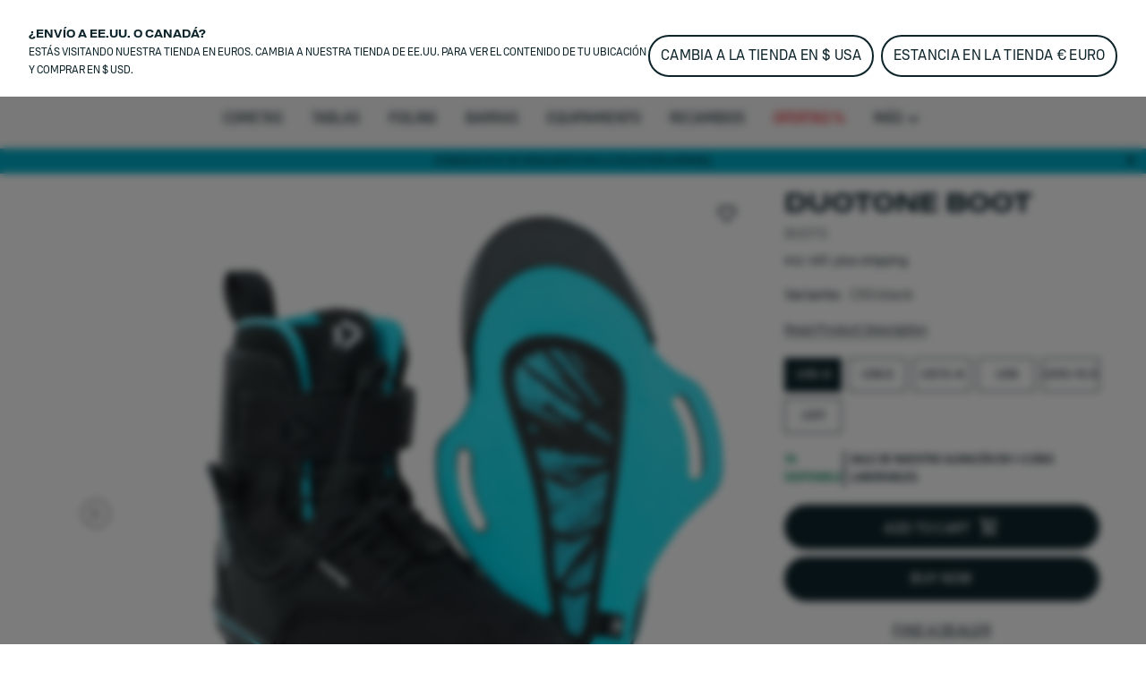

--- FILE ---
content_type: text/html;charset=utf-8
request_url: https://www.duotonesports.com/es/products/duotone-boot-44200-4300
body_size: 72887
content:
<!DOCTYPE html><html  lang="es"><head><meta charset="utf-8">
<meta name="viewport" content="width=device-width, initial-scale=1">
<title>Duotone Boot 2026 | Botas para Wakestyle y Park</title>
<link rel="preload" as="image" href="https://cdn.boards-and-more.com/system/product_picture_gallery_pictures/files/602a/6040/e5c8/7600/ab00/01c0/original/44200-4300_Duotone_Boot_1.png?1613389862" imagesrcset="https://www.duotonesports.com/system/product_picture_gallery_pictures/files/602a/6040/e5c8/7600/ab00/01c0/original/44200-4300_Duotone_Boot_1.png?width=1340&height=1340&aspect_ratio=1340:1340">
<meta name="google-site-verification" content="RNGQjner1UKucbnz51nXpke7vf6XRZsHmB2uDFSZwiw">
<script src="https://cdn.shopify.com/shopifycloud/consent-tracking-api/v0.1/consent-tracking-api.js" defer></script>
<script type="application/ld+json">{"@context":"https://schema.org","@type":"Organization","url":"https://www.boardsandmore.com","logo":"https://www.duotonesports.com/img/og_image.png","image":"https://www.duotonesports.com/img/og_image.png","name":"duotone","legalName":"Boards & More GmbH","description":"Home of the brands Duotone, Fanatic, ION, SQLab and WOO","telephone":"+43-(0)-7584-403-0","address":{"@type":"PostalAddress","streetAddress":"Rabach 1","addressLocality":"Molln","addressCountry":"AT","addressRegion":"Oberösterreich","postalCode":"A-4591"},"contactPoint":{"@type":"ContactPoint","telephone":"+43-(0)-7584-403-0","email":"customerservice-b2c@boards-and-more.com","contactType":"Customer Service"},"vatID":"ATU36789702","foundingDate":"2000","numberOfEmployees":{"@type":"QuantitativeValue","value":"319"}}</script>
<link rel="canonical" href="https://www.duotonesports.com/es/products/duotone-boot-44200-4300">
<link rel="alternate" hreflang="es" href="https://www.duotonesports.com/es/products/duotone-boot-44200-4300">
<link rel="alternate" hreflang="it" href="https://www.duotonesports.com/it/products/duotone-boot-44200-4300">
<link rel="alternate" hreflang="de" href="https://www.duotonesports.com/de/products/duotone-boot-44200-4300">
<link rel="alternate" hreflang="fr" href="https://www.duotonesports.com/fr/products/duotone-boot-44200-4300">
<link rel="alternate" hreflang="en-br" href="https://www.duotonesports.com/en/br/products/duotone-duotone-boot-2025-44200-4300">
<link rel="alternate" hreflang="en-ch" href="https://www.duotonesports.com/en/ch/products/duotone-duotone-boot-2024-44200-4300">
<link rel="alternate" hreflang="en-gb" href="https://www.duotonesports.com/en/uk/products/duotone-duotone-boot-2025-44200-4300">
<link rel="alternate" hreflang="en-us" href="https://www.duotonesports.com/en/us/products/duotone-duotone-boot-2024-44200-4300">
<link rel="alternate" hreflang="x-default" href="https://www.duotonesports.com/en/products/duotone-boot-44200-4300">
<link rel="alternate" hreflang="en" href="https://www.duotonesports.com/en/products/duotone-boot-44200-4300">
<link rel="icon" type="image/png" sizes="32x32" href="https://www.duotonesports.com/img/favicon-32x32.png">
<link rel="shortcut" type="image/x-icon" href="https://www.duotonesports.com/favicon.ico">
<meta name="og:image" content="https://www.duotonesports.com/img/og_image.png">
<meta name="og:type" content="website">
<meta name="og:url" content="https://www.duotonesports.com/es/products/duotone-boot-44200-4300">
<meta name="twitter:image" content="https://www.duotonesports.com/img/og_image.png">
<script src="https://static.sizebay.technology/4740/prescript.js" defer id="sizebay-vfr-v4"></script>
<meta name="description" content="Descubre el Duotone Boot 2026: diseñado para un rendimiento superior y control, ofrece comodidad y estabilidad. Con amortiguación ergonómica y refuerzos de TPU, es ideal para superar obstáculos con confianza.">
<meta name="og:title" content="Duotone Boot">
<meta name="og:description" content="Descubre el Duotone Boot 2026: diseñado para un rendimiento superior y control, ofrece comodidad y estabilidad. Con amortiguación ergonómica y refuerzos de TPU, es ideal para superar obstáculos con confianza.">
<meta name="twitter:title" content="Duotone Boot">
<meta name="twitter:description" content="Descubre el Duotone Boot 2026: diseñado para un rendimiento superior y control, ofrece comodidad y estabilidad. Con amortiguación ergonómica y refuerzos de TPU, es ideal para superar obstáculos con confianza.">
<meta name="robots" content="index,follow">
<script type="application/ld+json" data-hid="14de89d">{"@context":"https://schema.org","@type":"Product","name":"Duotone Boot","description":"Si lo tuyo es el wakestyle y los obstáculos, las Botas Duotone están hechas para ti. Elegidas por campeones del mundo como Gianmaria Coccoluto y Mikaili Sol, estas botas marcan un antes y un después para los riders que exigen el máximo rendimiento y control. Diseñadas para una transmisión de potencia directa, ofrecen una conexión inigualable con la tabla, garantizando una respuesta inmediata y precisión total en cada maniobra o truco sobre módulos. \n\nCon una plantilla ergonómica con capacidad de absorción de impactos, las Botas Duotone suavizan las recepciones más duras y ofrecen soporte incluso en los aterrizajes más exigentes, reduciendo la fatiga y mejorando la comodidad durante toda la sesión. \n\nEl refuerzo de TPU en la zona del talón asegura un ajuste perfecto del pie, proporcionando mayor control y confianza. Gracias a su estructura sólida y a las áreas reforzadas en puntos críticos, la bota ofrece una durabilidad superior y un soporte constante incluso bajo uso intensivo, permitiéndote concentrarte en tu rendimiento sin preocuparte por el equipo. \n\nDisponibles en seis tallas, las Botas Duotone ofrecen un ajuste personalizado para adaptarse a todo tipo de riders, garantizando comodidad y control a medida de tus necesidades y preferencias. \n\nAtrévete con los módulos con total confianza y estilo con las Botas Duotone. Ya sea ejecutando maniobras exigentes o deslizándote sobre cajones y railes, estas botas te ofrecen la estabilidad, el soporte y la respuesta necesaria para llevar tu nivel de wakestyle y park al siguiente nivel. ","sku":"44200-4300","image":["https://cdn.boards-and-more.com/system/product_picture_gallery_pictures/files/602a/6040/e5c8/7600/ab00/01c0/original/44200-4300_Duotone_Boot_1.png?1613389862"],"brand":{"@type":"Brand","name":"Duotone Kiteboarding"},"category":"twintips","offers":{"@type":"AggregateOffer","lowPrice":569,"highPrice":569,"offerCount":6,"priceCurrency":"EUR","url":"/es/products/duotone-boot-44200-4300?variant=48544675561796","availability":"https://schema.org/InStock","seller":{"@type":"Organization","name":"duotone","url":"https://www.duotonesports.com"},"shippingDetails":{"@type":"OfferShippingDetails","shippingRate":{"@type":"MonetaryAmount","minValue":"6.90","maxValue":49.9,"currency":"EUR"},"deliveryTime":{"@type":"ShippingDeliveryTime","handlingTime":{"@type":"QuantitativeValue","minValue":2,"maxValue":3,"unitCode":"d"},"transitTime":{"@type":"QuantitativeValue","minValue":2,"maxValue":4,"unitCode":"d"}}}},"additionalProperty":[{"@type":"PropertyValue","name":"Short description","value":"Si lo tuyo es el wakestyle y los obstáculos, las Botas Duotone están hechas para ti. Estas botas revolucionan la experiencia de los riders más exigentes, con una transmisión de potencia directa y una conexión total con la tabla. Son la elección de campeones del mundo como Gianmaria Coccoluto y Mikaili Sol. "},{"@type":"PropertyValue","name":"Climate neutral","value":false}],"color":"C50:black","material":"","size":"US10-10.5 - US9"}</script>
<link rel="stylesheet" href="https://www.duotonesports.com/_nuxt/entry.BtMJpt3q.css">
<link rel="stylesheet" href="https://www.duotonesports.com/_nuxt/RegionSuggestionBanner.BlXz6-uH.css">
<link rel="stylesheet" href="https://www.duotonesports.com/_nuxt/Backdrop.CI2_P_r8.css">
<link rel="stylesheet" href="https://www.duotonesports.com/_nuxt/ButtonLink.BIJizbpL.css">
<link rel="stylesheet" href="https://www.duotonesports.com/_nuxt/Spinner.BnBAEnIn.css">
<link rel="stylesheet" href="https://www.duotonesports.com/_nuxt/Icon.BH-CiaJr.css">
<link rel="stylesheet" href="https://www.duotonesports.com/_nuxt/Modal.DYZOtfhu.css">
<link rel="stylesheet" href="https://www.duotonesports.com/_nuxt/ContainerSection.ieWX8BPv.css">
<link rel="stylesheet" href="https://www.duotonesports.com/_nuxt/Banner.Dx7cnC7H.css">
<link rel="stylesheet" href="https://www.duotonesports.com/_nuxt/NavbarMobile.Bc5hLyYv.css">
<link rel="stylesheet" href="https://www.duotonesports.com/_nuxt/MenuItem.W2wPaBQf.css">
<link rel="stylesheet" href="https://www.duotonesports.com/_nuxt/Slider.CkPy5tyc.css">
<link rel="stylesheet" href="https://www.duotonesports.com/_nuxt/PaginationContainer.Bp7QhnmF.css">
<link rel="stylesheet" href="https://www.duotonesports.com/_nuxt/Collapsible.DEohNjeW.css">
<link rel="stylesheet" href="https://www.duotonesports.com/_nuxt/CollapsibleContainer.vxk5A-AC.css">
<link rel="stylesheet" href="https://www.duotonesports.com/_nuxt/SlideOver.CjZXr4LD.css">
<link rel="stylesheet" href="https://www.duotonesports.com/_nuxt/ShoppingCart.CrgQyMnE.css">
<link rel="stylesheet" href="https://www.duotonesports.com/_nuxt/ShoppingCartBundleItem.DCVcl71p.css">
<link rel="stylesheet" href="https://www.duotonesports.com/_nuxt/Badge.D2PKj1td.css">
<link rel="stylesheet" href="https://www.duotonesports.com/_nuxt/ShoppingCartItem.C_pXCEJU.css">
<link rel="stylesheet" href="https://www.duotonesports.com/_nuxt/ShoppingCartPromoPackage.CbAp76C_.css">
<link rel="stylesheet" href="https://www.duotonesports.com/_nuxt/ShoppingCartProgressBar.grknRvKd.css">
<link rel="stylesheet" href="https://www.duotonesports.com/_nuxt/ForThePlanetInfoBox.Ay4FcyoZ.css">
<link rel="stylesheet" href="https://www.duotonesports.com/_nuxt/FlyOutAccount.D_5YWsiD.css">
<link rel="stylesheet" href="https://www.duotonesports.com/_nuxt/FlyOutLogout.DEPsjp0U.css">
<link rel="stylesheet" href="https://www.duotonesports.com/_nuxt/ForgotPassword.CGY8iw-V.css">
<link rel="stylesheet" href="https://www.duotonesports.com/_nuxt/TextLink.BQMwn5ed.css">
<link rel="stylesheet" href="https://www.duotonesports.com/_nuxt/Login.DCIfw1J7.css">
<link rel="stylesheet" href="https://www.duotonesports.com/_nuxt/CreateAccount.DDmbygFY.css">
<link rel="stylesheet" href="https://www.duotonesports.com/_nuxt/ListboxDropdown.CLkXkxgo.css">
<link rel="stylesheet" href="https://www.duotonesports.com/_nuxt/Checkbox.kxCt01db.css">
<link rel="stylesheet" href="https://www.duotonesports.com/_nuxt/FloatingButtons.BxhJpASv.css">
<link rel="stylesheet" href="https://www.duotonesports.com/_nuxt/ScrollToTopButton.CKX3fCnX.css">
<link rel="stylesheet" href="https://www.duotonesports.com/_nuxt/WishlistInfobox.JhNhjPs_.css">
<link rel="stylesheet" href="https://www.duotonesports.com/_nuxt/Menu.CnR5lOfV.css">
<link rel="stylesheet" href="https://www.duotonesports.com/_nuxt/PageFooter.DougHhCa.css">
<link rel="stylesheet" href="https://www.duotonesports.com/_nuxt/TotalCustomerReviews.NxgnFv5p.css">
<link rel="stylesheet" href="https://www.duotonesports.com/_nuxt/StarRating.CeIz4K47.css">
<link rel="stylesheet" href="https://www.duotonesports.com/_nuxt/BrandLogo.Brb4R0Pa.css">
<link rel="stylesheet" href="https://www.duotonesports.com/_nuxt/LinkGroup.C9tNF1pG.css">
<link rel="stylesheet" href="https://www.duotonesports.com/_nuxt/Toolbar.BLFtDneA.css">
<link rel="stylesheet" href="https://www.duotonesports.com/_nuxt/MiniWishlist.DmGJ_lnm.css">
<link rel="stylesheet" href="https://www.duotonesports.com/_nuxt/MiniAccount.pogPdD_2.css">
<link rel="stylesheet" href="https://www.duotonesports.com/_nuxt/LanguageSwitch.DiAIImf4.css">
<link rel="stylesheet" href="https://www.duotonesports.com/_nuxt/Navbar.1EB5uwLw.css">
<link rel="stylesheet" href="https://www.duotonesports.com/_nuxt/NavbarMenu.c4p-riTV.css">
<link rel="stylesheet" href="https://www.duotonesports.com/_nuxt/SearchBox.DE47ULuS.css">
<link rel="stylesheet" href="https://www.duotonesports.com/_nuxt/SearchInput.DORb0vV_.css">
<link rel="stylesheet" href="https://www.duotonesports.com/_nuxt/ProductCardLight.C3d2Yap3.css">
<link rel="stylesheet" href="https://www.duotonesports.com/_nuxt/AnimatedIconButton.DGwHvGA6.css">
<link rel="stylesheet" href="https://www.duotonesports.com/_nuxt/ResponsiveImage.BtKLUiWA.css">
<link rel="stylesheet" href="https://www.duotonesports.com/_nuxt/ProgressBar.DF0WqGfL.css">
<link rel="stylesheet" href="https://www.duotonesports.com/_nuxt/Price.DwVdvMAb.css">
<link rel="stylesheet" href="https://www.duotonesports.com/_nuxt/VariantSlider.CdI4h5Vq.css">
<link rel="stylesheet" href="https://www.duotonesports.com/_nuxt/VariantSliderItem.BDgWjoRk.css">
<link rel="stylesheet" href="https://www.duotonesports.com/_nuxt/NavbarMenuItem.CQLNoR7C.css">
<link rel="stylesheet" href="https://www.duotonesports.com/_nuxt/MiniSearch.Kjz7mrDa.css">
<link rel="stylesheet" href="https://www.duotonesports.com/_nuxt/MiniShoppingCart.Yl9NJt-N.css">
<link rel="stylesheet" href="https://www.duotonesports.com/_nuxt/Tooltip.COq_52rV.css">
<link rel="stylesheet" href="https://www.duotonesports.com/_nuxt/FlyoutMenuItem.BX9GxwXU.css">
<link rel="stylesheet" href="https://www.duotonesports.com/_nuxt/MenuTeaser.BDoMrsh4.css">
<link rel="stylesheet" href="https://www.duotonesports.com/_nuxt/Page.D0R3x1hx.css">
<link rel="stylesheet" href="https://www.duotonesports.com/_nuxt/Breadcrumb.BhmYSQ7O.css">
<link rel="stylesheet" href="https://www.duotonesports.com/_nuxt/TabNavigation.BL2L4cnK.css">
<link rel="stylesheet" href="https://www.duotonesports.com/_nuxt/ProductDetailsSection.y4XcSG2I.css">
<link rel="stylesheet" href="https://www.duotonesports.com/_nuxt/ProductOverview.CB5O25gG.css">
<link rel="stylesheet" href="https://www.duotonesports.com/_nuxt/ImageCarousel.BWwblpq8.css">
<link rel="stylesheet" href="https://www.duotonesports.com/_nuxt/ThumbnailsCarousel.Dto-zwgL.css">
<link rel="stylesheet" href="https://www.duotonesports.com/_nuxt/ResponsiveVideoContainer.E_HWYo0m.css">
<link rel="stylesheet" href="https://www.duotonesports.com/_nuxt/GenderToggle.BRyeWlAC.css">
<link rel="stylesheet" href="https://www.duotonesports.com/_nuxt/Lightbox.CdPJF2Bn.css">
<link rel="stylesheet" href="https://www.duotonesports.com/_nuxt/VariantGrid.CkhdzW1D.css">
<link rel="stylesheet" href="https://www.duotonesports.com/_nuxt/ButtonSelect.DyyWaPi_.css">
<link rel="stylesheet" href="https://www.duotonesports.com/_nuxt/SizeChartButton.C7SeKBoh.css">
<link rel="stylesheet" href="https://www.duotonesports.com/_nuxt/SizeChartTable.CZ9Xx8vq.css">
<link rel="stylesheet" href="https://www.duotonesports.com/_nuxt/MatchingVariantsAccordion.BSOo6zFr.css">
<link rel="stylesheet" href="https://www.duotonesports.com/_nuxt/MatchingVariantItem._kHvaGcN.css">
<link rel="stylesheet" href="https://www.duotonesports.com/_nuxt/PaymentIcons.DsAM0ECY.css">
<link rel="stylesheet" href="https://www.duotonesports.com/_nuxt/ProductWarning.C_hG_tCX.css">
<link rel="stylesheet" href="https://www.duotonesports.com/_nuxt/MatchingVariantsOverlay.CNN4udBB.css">
<link rel="stylesheet" href="https://www.duotonesports.com/_nuxt/NotifyOnRestockModal.CSVbXSPR.css">
<link rel="stylesheet" href="https://www.duotonesports.com/_nuxt/FormInputfield.6enAo0YS.css">
<link rel="stylesheet" href="https://www.duotonesports.com/_nuxt/BottomAnchorNavigation.Dr9okPj0.css">
<link rel="stylesheet" href="https://www.duotonesports.com/_nuxt/ProductActionShots.CYYNmBTU.css">
<link rel="stylesheet" href="https://www.duotonesports.com/_nuxt/MediaSlider.1au13j8Z.css">
<link rel="stylesheet" href="https://www.duotonesports.com/_nuxt/ProductDescription.DWDyOx9B.css">
<link rel="stylesheet" href="https://www.duotonesports.com/_nuxt/Richtext.BhTeFiRX.css">
<link rel="stylesheet" href="https://www.duotonesports.com/_nuxt/HorizontalLinkList.PoCcI_ZI.css">
<link rel="stylesheet" href="https://www.duotonesports.com/_nuxt/KeyFeaturesGrid.BLzzTJ9p.css">
<link rel="stylesheet" href="https://www.duotonesports.com/_nuxt/Description.BoKIRA0-.css">
<link rel="stylesheet" href="https://www.duotonesports.com/_nuxt/PerformanceItem.Druz96mK.css">
<link rel="stylesheet" href="https://www.duotonesports.com/_nuxt/Performance.e96tuCcW.css">
<link rel="stylesheet" href="https://www.duotonesports.com/_nuxt/ProductSizesAndSpecs.SYe00pWg.css">
<link rel="stylesheet" href="https://www.duotonesports.com/_nuxt/SizeFinderTable._IkuZMHZ.css">
<link rel="stylesheet" href="https://www.duotonesports.com/_nuxt/ScrollableTable.BqlxZV5U.css">
<link rel="stylesheet" href="https://www.duotonesports.com/_nuxt/SizeFinder.Bj9p8DBN.css">
<link rel="stylesheet" href="https://www.duotonesports.com/_nuxt/RadioButton.0se5Ik-_.css">
<link rel="stylesheet" href="https://www.duotonesports.com/_nuxt/Range.DHfEcwnd.css">
<link rel="stylesheet" href="https://www.duotonesports.com/_nuxt/VideoTeaser.ZSgaY9e1.css">
<link rel="stylesheet" href="https://www.duotonesports.com/_nuxt/QuoteSlider.BgNVhsMv.css">
<link rel="stylesheet" href="https://www.duotonesports.com/_nuxt/Quote.BzB86u3x.css">
<link rel="stylesheet" href="https://www.duotonesports.com/_nuxt/ProductLookBook.CjqsYG1n.css">
<link rel="stylesheet" href="https://www.duotonesports.com/_nuxt/LookBookSet.DBB13Tmd.css">
<link rel="stylesheet" href="https://www.duotonesports.com/_nuxt/HotspotSelector.jnxFO15U.css">
<link rel="stylesheet" href="https://www.duotonesports.com/_nuxt/HotspotButton.DU0f7Oc_.css">
<link rel="stylesheet" href="https://www.duotonesports.com/_nuxt/ProductKeyFeatures.CZ_YJTYB.css">
<link rel="stylesheet" href="https://www.duotonesports.com/_nuxt/SliderSection.DNY2LQ9X.css">
<link rel="stylesheet" href="https://www.duotonesports.com/_nuxt/ProductViewerSection.BL9PTv_k.css">
<link rel="stylesheet" href="https://www.duotonesports.com/_nuxt/ProductViewer.f8lJZ5An.css">
<link rel="stylesheet" href="https://www.duotonesports.com/_nuxt/MagicViewer.DvhcKf80.css">
<link rel="stylesheet" href="https://www.duotonesports.com/_nuxt/RangeOverviewSection.CcfZkfi1.css">
<link rel="stylesheet" href="https://www.duotonesports.com/_nuxt/RangeOverview.Br2QBraq.css">
<link rel="stylesheet" href="https://www.duotonesports.com/_nuxt/RangeOverviewColumn.Dm2rdlPV.css">
<link rel="stylesheet" href="https://www.duotonesports.com/_nuxt/RangeOverviewMetricBar.D-FSvEZL.css">
<link rel="stylesheet" href="https://www.duotonesports.com/_nuxt/MobileRangeOverview.Dx6j_DFf.css">
<link rel="stylesheet" href="https://www.duotonesports.com/_nuxt/ProductReviews.DpGvDusD.css">
<link rel="stylesheet" href="https://www.duotonesports.com/_nuxt/WriteProductReview.DAapSp_5.css">
<link rel="stylesheet" href="https://www.duotonesports.com/_nuxt/Review.1aKpVox6.css">
<link rel="stylesheet" href="https://www.duotonesports.com/_nuxt/Downloads.BNaxFe7X.css">
<link rel="stylesheet" href="https://www.duotonesports.com/_nuxt/ProductDiscussions.DyUZvOrh.css">
<link rel="stylesheet" href="https://www.duotonesports.com/_nuxt/Discussion.BWLzHUEX.css">
<link rel="stylesheet" href="https://www.duotonesports.com/_nuxt/ProductFAQs.C5pgBzTM.css">
<link rel="stylesheet" href="https://www.duotonesports.com/_nuxt/CenteredCallToActionSection.B6nzqItC.css">
<link rel="stylesheet" href="https://www.duotonesports.com/_nuxt/MediaSlide.BoxN8W7B.css">
<link rel="stylesheet" href="https://www.duotonesports.com/_nuxt/YoutubeVideo.CStmhdzI.css">
<link rel="stylesheet" href="https://www.duotonesports.com/_nuxt/plyr.BItC_GSs.css">
<link rel="stylesheet" href="https://www.duotonesports.com/_nuxt/PlayButton.Cr9WsW7L.css">
<script type="module" src="https://www.duotonesports.com/_nuxt/BUWbIRsX.js" crossorigin></script></head><body  class="duotone kiteboarding"><div id="__nuxt"><div><div class="page" name="Duotone Kiteboarding Page Template" _uid="85b614f5-3fa9-4cf0-a21a-559dd9241588" component="PageTemplate" contextclass="duotone kiteboarding" titletemplate="%s" showcustomerreviews="false" uicomponent><span></span><header class="page__header"><!--[--><div class="menu" _uid="2866503b-eb81-4e71-9cae-451be900afa7" component="Menu"><!--[--><div class="tool-bar" _uid="79260274-5091-4532-b2cd-68638c4caefd" component="Toolbar"><div class="container"><div class="tool-bar__inner-container"><div class="tool-bar__left-container"><!--[--><!--[--><a href="https://www.duotonesports.com/api/sso?brand=ion&amp;region=global&amp;locale=es" class="brand-logo tool-bar__left" _uid="1e588919-b1a0-452b-b0de-4a9d6caac294" component="BrandLogo"><svg xmlns="http://www.w3.org/2000/svg" viewbox="0 0 1615 500" fill="currentColor" height="16px" class="desktop-logo"><path d="M702.5 160h-75c-15.19 0-27.5 12.31-27.5 27.5v125c0 15.19 12.31 27.5 27.5 27.5h75c15.19 0 27.5-12.31 27.5-27.5v-125c0-15.19-12.31-27.5-27.5-27.5zM1560 0H55C24.62 0 0 24.62 0 55v390c0 30.38 24.62 55 55 55h1505c30.38 0 55-24.62 55-55V55c0-30.38-24.62-55-55-55zM325 375c0 24.85-20.15 45-45 45H170c-24.85 0-45-20.15-45-45V125c0-24.85 20.15-45 45-45h110c24.85 0 45 20.15 45 45v250zm585 0c0 24.85-20.15 45-45 45H465c-24.85 0-45-20.15-45-45V125c0-24.85 20.15-45 45-45h400c24.85 0 45 20.15 45 45v250zm580 0c0 24.85-20.15 45-45 45h-95c-24.85 0-45-20.15-45-45V192.5c0-15.19-12.31-27.5-27.5-27.5h-60c-15.19 0-27.5 12.31-27.5 27.5V375c0 24.75-20.25 45-45 45h-95c-24.85 0-45-20.15-45-45V125c0-24.85 20.15-45 45-45h395c24.85 0 45 20.15 45 45v250z"></path></svg><!----></a><a href="/es/?region=global&amp;locale=es" class="brand-logo brand-logo--active brand-logo--has-mobile tool-bar__left" _uid="f98542c8-a12b-479a-94e1-77c83143e283" component="BrandLogo"><svg viewbox="0 0 278.3 55" xmlns="http://www.w3.org/2000/svg" height="16px" class="tool-bar__left--active desktop-logo"><g fill="currentColor" transform="matrix(1.3333333 0 0 -1.3333333 0 55.0264)"><path d="m0 6.1v29.1l7.8-4.2c1-.6 1.6-1.4 1.6-2.7v-15.4c0-1.2-.6-2.2-1.6-2.7zm36.1 19.1v-9.3c0-1.7-.7-2.7-2.2-3.5l-22.3-12.4v8c0 1.2.5 2.2 1.6 2.7l13 7.3c.5.3.8.8.8 1.4v2.4c0 .6-.3 1.1-.8 1.4l-13.1 7.3c-1 .6-1.6 1.5-1.6 2.7v8.1l22.4-12.5c1.5-.9 2.2-1.9 2.2-3.6"></path><path d="m61 35.2c5.6 0 9-3.5 9-9.2v-10.7c0-5.7-3.4-9.2-9-9.2h-10.3v29.1zm3.6-19.7v10.3c0 2.9-1.3 4.4-4.1 4.4h-4.5v-19.1h4.5c2.8 0 4.1 1.4 4.1 4.4"></path><path d="m74.3 15.2v20h5.4v-20c0-2.9 1.4-4.5 4.2-4.5h.2c2.7 0 4.2 1.6 4.2 4.5v20h5.4v-20c0-5.9-3.5-9.5-8.9-9.5h-1.5c-5.5-.1-9 3.6-9 9.5"></path><path d="m98.1 15.2v10.8c0 5.9 3.5 9.5 8.9 9.5h1.5c5.4 0 8.9-3.6 8.9-9.5v-10.8c0-5.9-3.5-9.5-8.9-9.5h-1.5c-5.4-.1-8.9 3.6-8.9 9.5m14 0v10.8c0 2.9-1.4 4.5-4.2 4.5h-.2c-2.7 0-4.3-1.6-4.3-4.5v-10.8c0-2.9 1.5-4.5 4.3-4.5h.2c2.7 0 4.2 1.6 4.2 4.5"></path><path d="m132.5 30.3v-24.2h-5.4v24.2h-6.9v4.9h19.3v-4.9z"></path><path d="m142.2 15.2v10.8c0 5.9 3.5 9.5 8.9 9.5h1.5c5.4 0 8.9-3.6 8.9-9.5v-10.8c0-5.9-3.5-9.5-8.9-9.5h-1.5c-5.5-.1-8.9 3.6-8.9 9.5m14 0v10.8c0 2.9-1.4 4.5-4.2 4.5h-.2c-2.7 0-4.3-1.6-4.3-4.5v-10.8c0-2.9 1.5-4.5 4.3-4.5h.2c2.7 0 4.2 1.6 4.2 4.5"></path><path d="m172.9 35.2 8.6-20v20h5.4v-29.1h-6.9l-8.6 20v-20h-5.4v29.1z"></path><path d="m191.8 35.2v-29.1h16.9v5h-11.5v7.5h10.3v5h-10.3v6.7h11.1v5z"></path></g></svg><svg xmlns="http://www.w3.org/2000/svg" viewbox="0 0 32 32" height="16px" class="tool-bar__left--active mobile-logo"><g fill="currentColor"><path d="M11 4c0 3.7.3 4 6 7.2 3.3 1.8 6 4 6 4.8 0 .8-2.7 3-6 4.8-5.7 3.2-6 3.5-6 7.2v3.9l9.3-5.3 9.2-5.4V10.8l-9.2-5.4L11 .1V4zM2 16v11.2l3.3-1.9c3.1-1.9 3.2-2 3.2-9.1s-.1-7.3-3.2-9.3L2 4.8V16z"></path></g></svg></a><a href="https://www.duotonesports.com/api/sso?brand=fanatic&amp;region=global&amp;locale=es" class="brand-logo brand-logo--has-mobile tool-bar__left" _uid="5b88ed2b-4b0d-4f03-bba2-34ff1632e02f" component="BrandLogo"><svg xmlns="http://www.w3.org/2000/svg" viewbox="0 0 113 25" fill="currentColor" height="16px" class="desktop-logo"><defs><path id="A" d="M0 0h113v25H0z"></path></defs><mask id="B" fill="#fff"><use href="#A"></use></mask><path d="M0 16.136L16.62 0v5.42c0 .313-.128.614-.357.836L3.043 19.09 0 16.136zm5.085 4.937L16.62 9.874v5.42c0 .313-.128.614-.357.836l-5.091 4.943 1.002.973L15.218 25H9.131l-1.002-.973-3.043-2.955zm104.96-4.964L113 18.147a7.57 7.57 0 0 1-5.983 2.923c-4.188 0-7.583-3.393-7.583-7.578s3.395-7.578 7.583-7.578A7.57 7.57 0 0 1 113 8.836l-2.955 2.038c-.728-.884-1.815-1.447-3.029-1.447-2.185 0-3.963 1.823-3.963 4.064s1.778 4.064 3.963 4.064c1.214 0 2.301-.563 3.029-1.447h0zM29.94 12.051h6.113l-1.168 3.335H29.94v5.684h-3.568V5.913h11.831l-1.168 3.334H29.94v2.804zm50.482-6.138h11.597v3.334h-4.015V21.07h-3.568V9.248h-4.014V5.913zM93.56 21.07h3.652V5.913H93.56V21.07zm-21.417-5.697l1.807-5.497 1.807 5.497h-3.613zm-.468-9.459L66.367 21.07h3.903l.774-2.363h5.811l.774 2.363h3.903L76.225 5.913h-4.55zm-10.303 0h3.568V21.07h-2.676l-6.022-8.228v8.228h-3.568V5.913h2.676l6.022 8.228V5.913zm-19.514 9.459l1.807-5.497 1.807 5.497h-3.613zm-.468-9.459L36.081 21.07h3.903l.774-2.363h5.811l.774 2.363h3.903L45.939 5.913h-4.55z" mask="url(#B)"></path></svg><svg xmlns="http://www.w3.org/2000/svg" viewbox="0 0 17 25" fill="currentColor" xmlns:xlink="http://www.w3.org/1999/xlink" height="16px" class="mobile-logo"><defs><path id="a" d="M0 0h16.62v25H0z"></path></defs><g fill-rule="evenodd"><mask id="b" fill="#fff"><use xlink:href="#a"></use></mask><path fill-rule="nonzero" d="M0 16.136 16.62 0v5.42c0 .313-.128.614-.357.836L3.043 19.09 0 16.136zm5.085 4.937L16.62 9.874v5.42c0 .313-.128.614-.357.836l-5.091 4.943 1.002.973L15.218 25H9.131l-1.002-.973-3.043-2.955-.001.001z" mask="url(#b)"></path></g></svg></a><a href="https://www.duotonesports.com/api/sso?brand=sqlab&amp;region=global&amp;locale=es" class="brand-logo tool-bar__left" _uid="04b76c14-342d-4a59-b86f-8bae421d883c" component="BrandLogo"><svg viewbox="0 0 292 94" fill="currentColor" xmlns="http://www.w3.org/2000/svg" height="16px" class="desktop-logo"><path d="M140.5 0H22C9 0 0 9 0 22v50c0 13 9 22 22 22h118.5c13 0 22-9 22-22V22c0-13-9-22-22-22zM74 65c0 10.1-6.9 17-17 17H31c-10.1 0-17-6.6-17-16.7v-1c0-1.4.9-2.3 2.3-2.3h10.6c1.3 0 2.2.8 2.4 2 .4 2.8 2.5 4.5 5.5 4.5H54c3.3 0 5.5-2.2 5.5-5.5v-3.8c0-3.3-2.2-5.5-5.5-5.5H31.3c-10.1 0-17-6.9-17-17V29c0-10.1 6.9-17 17-17h25.4c10.1 0 17 6.6 17 16.7v1c0 1.4-.9 2.3-2.3 2.3H60.8c-1.3 0-2.2-.8-2.4-2-.4-2.8-2.5-4.5-5.5-4.5H34.3c-3.3 0-5.5 2.2-5.5 5.5v3.7c0 3.3 2.2 5.5 5.5 5.5H57c10.1 0 17 6.9 17 17V65zm78.7 15.9c0 1.3-.7 2.1-1.9 2.1-.4 0-.9-.2-1.3-.5l-6.6-4.8c-3 2.8-7.1 4.3-11.9 4.3h-29c-10.1 0-17-6.9-17-17V29c0-10.1 6.9-17 17-17h29c10.1 0 17 6.9 17 17v34.4l2.9 2.1c1.3.9 1.8 2.1 1.8 3.7v11.7zM133 31.5V51l-8.6-6.3c-.4-.3-.9-.5-1.3-.5-1.2 0-1.9.8-1.9 2.1V58c0 1.6.5 2.8 1.8 3.7l7.4 5.4c-1 .6-2.4.9-3.9.9h-20c-3.9 0-6.5-2.2-6.5-5.5v-31c0-3.3 2.2-5.5 5.5-5.5h22c3.3 0 5.5 2.2 5.5 5.5zM187.5 14v66c0 1.3-.7 2-2 2H177c-1.3 0-2-.7-2-2V14c0-1.3.7-2 2-2h8.5c1.3 0 2 .7 2 2zm86.3 17c-5.5 0-10.5 2.2-13.5 5.3V14c0-1.3-.7-2-2-2h-8.5c-1.3 0-2 .7-2 2v66c0 1.3.7 2 2 2h7.9c1.2 0 1.9-.6 2.1-1.8l.4-2.2c3.3 3.2 8.4 5 13.6 5 11.1 0 18-8.2 18-21.6v-9.2c0-13.3-6.9-21.2-18-21.2zm5.5 29.2c0 6.9-3.5 10.8-9.5 10.8s-9.5-3.9-9.5-10.8v-6.5c0-6.8 3.5-10.7 9.5-10.7s9.5 3.9 9.5 10.7v6.5zM217.9 31c-11.7 0-19.1 5.7-20.1 14.9-.1 1.4.7 2.1 2 2.1h8.2c1 0 1.7-.5 2.2-1.4 1.2-2.4 2.8-4.1 7.7-4.1s7.9 2.2 7.9 6.7v2.7l-9.6-.1c-13.3 0-20.2 5.4-20.2 15.8 0 9.5 6.2 15.4 16.2 15.4 5.7 0 10.3-1.9 13.6-5l.4 2.2c.2 1.2 1 1.8 2.2 1.8h7.9c1.3 0 2-.7 2-2V49.8c0-12.3-7.2-18.8-20.4-18.8zm7.9 32.7c0 4.7-4.1 7.7-10.7 7.8-4.1 0-6.6-1.8-6.6-4.6 0-4 3.7-5.1 9.2-5.1l8.1.1c0 0 0 1.8 0 1.8z" fill="currentColor"></path></svg><!----></a><a href="https://www.duotonesports.com/api/sso?brand=woosports&amp;region=global&amp;locale=es" class="brand-logo tool-bar__left" _uid="296ec041-7698-4003-abf9-f13b8934ae32" component="BrandLogo"><svg xmlns="http://www.w3.org/2000/svg" viewbox="0 0 2006 714" height="16px" class="desktop-logo"><g fill="currentColor" fill-rule="evenodd"><path d="M121.5 407.25 239 9.25H12.75zM334 12.25 175.75 587.5q-6.25 41.25 6.75 69.25t42.75 36h66L485 12.25zm250 0L425.75 587.5q-6.25 41.25 6.75 69.25t42.75 36h72.5L741 12.25zm68.75 677H738q31-5 56-27.75t36.5-57.5L915 304q36-103.5 136.75-131.5c100.75-28 164 31.25 173 46 2.864-9.614 12.82-45.466 32.5-81 18-32.5 42.5-65 47.5-69.75-30.5-27.5-166-96-316.25-44Q826.836 79.7 769.75 238.25zM1641 5c193.852 0 351 157.148 351 351s-157.148 351-351 351c-72.26 0-139.421-21.836-195.243-59.27q29.301-37.037 47.243-69.48 18.25-33 32.75-83 9.582 14.202 18 21.5l.642.548q6.586 5.55 19.88 13.662C1587.754 541.276 1613.71 547 1641 547c105.486 0 191-85.514 191-191s-85.514-191-191-191-191 85.514-191 191q0 2.569.067 5.12L1450 361q0 64.5-30 139.5-15.95 39.875-58.236 88.55c-29.758 33.08-69.433 64.11-122.264 88.7-123 57.25-271.75 21.75-321.25-12.25l49.5-170.25c30.25 50 139.75 67.5 199.5 40.75q120.905-54.13 122.75-172l.09.003q-.09-3.99-.09-8.003c0-193.852 157.148-351 351-351"></path></g></svg><!----></a><!--]--><!--]--></div><div class="tool-bar__right-container"><!--[--><div class="tool-bar__right"><!--[--><button class="mini-wishlist mini-wishlist--unauthorized" _uid="39d66430-8739-4c13-acf4-36b122b605ed" component="MiniWishlist"><span class="sr-only">Wishlist</span><span class="mini-wishlist__heart mini-wishlist__heart--empty"><svg xmlns="http://www.w3.org/2000/svg" xmlns:xlink="http://www.w3.org/1999/xlink" aria-hidden="true" role="img" class="icon" fill-color="white" style="" width="24px" height="24px" viewBox="0 0 24 24" data-v-ac1ff433><path fill="currentColor" d="m12.1 18.55l-.1.1l-.11-.1C7.14 14.24 4 11.39 4 8.5C4 6.5 5.5 5 7.5 5c1.54 0 3.04 1 3.57 2.36h1.86C13.46 6 14.96 5 16.5 5c2 0 3.5 1.5 3.5 3.5c0 2.89-3.14 5.74-7.9 10.05M16.5 3c-1.74 0-3.41.81-4.5 2.08C10.91 3.81 9.24 3 7.5 3C4.42 3 2 5.41 2 8.5c0 3.77 3.4 6.86 8.55 11.53L12 21.35l1.45-1.32C18.6 15.36 22 12.27 22 8.5C22 5.41 19.58 3 16.5 3"/></svg><!----></span><span class="mini-wishlist__label">Wishlist</span></button><button class="mini-account" _uid="c0e2226f-33af-4ed5-996f-4afbf5d9df07" type="both" component="MiniAccount"><svg xmlns="http://www.w3.org/2000/svg" xmlns:xlink="http://www.w3.org/1999/xlink" aria-hidden="true" role="img" class="icon" fill-color="white" style="" width="28px" height="28px" viewBox="0 0 24 24" data-v-ac1ff433><path fill="currentColor" d="M12 4a4 4 0 0 1 4 4a4 4 0 0 1-4 4a4 4 0 0 1-4-4a4 4 0 0 1 4-4m0 2a2 2 0 0 0-2 2a2 2 0 0 0 2 2a2 2 0 0 0 2-2a2 2 0 0 0-2-2m0 7c2.67 0 8 1.33 8 4v3H4v-3c0-2.67 5.33-4 8-4m0 1.9c-2.97 0-6.1 1.46-6.1 2.1v1.1h12.2V17c0-.64-3.13-2.1-6.1-2.1"/></svg><!----></button><div class="language-switch" _uid="f7415ef6-17f1-4a13-a15b-bc9b31fc2729" component="LanguageSwitch"><button class="language-switch__button--default language-switch__button"><svg xmlns="http://www.w3.org/2000/svg" xmlns:xlink="http://www.w3.org/1999/xlink" aria-hidden="true" role="img" class="icon" style="" width="24px" height="24px" viewBox="0 0 24 24" data-v-ac1ff433><path fill="currentColor" d="M11.99 2C6.47 2 2 6.48 2 12s4.47 10 9.99 10C17.52 22 22 17.52 22 12S17.52 2 11.99 2m6.93 6h-2.95a15.7 15.7 0 0 0-1.38-3.56A8.03 8.03 0 0 1 18.92 8M12 4.04c.83 1.2 1.48 2.53 1.91 3.96h-3.82c.43-1.43 1.08-2.76 1.91-3.96M4.26 14C4.1 13.36 4 12.69 4 12s.1-1.36.26-2h3.38c-.08.66-.14 1.32-.14 2s.06 1.34.14 2zm.82 2h2.95c.32 1.25.78 2.45 1.38 3.56A8 8 0 0 1 5.08 16m2.95-8H5.08a8 8 0 0 1 4.33-3.56A15.7 15.7 0 0 0 8.03 8M12 19.96c-.83-1.2-1.48-2.53-1.91-3.96h3.82c-.43 1.43-1.08 2.76-1.91 3.96M14.34 14H9.66c-.09-.66-.16-1.32-.16-2s.07-1.35.16-2h4.68c.09.65.16 1.32.16 2s-.07 1.34-.16 2m.25 5.56c.6-1.11 1.06-2.31 1.38-3.56h2.95a8.03 8.03 0 0 1-4.33 3.56M16.36 14c.08-.66.14-1.32.14-2s-.06-1.34-.14-2h3.38c.16.64.26 1.31.26 2s-.1 1.36-.26 2z"/></svg><span class="language-switch__button-text">es</span><span class="sr-only">Choose language</span></button><div class="language-switch__dropdown" role="menu" aria-orientation="vertical" aria-labelledby="menu-button" tabindex="-1"><div class="language-switch__dropdown-inner" role="none"><!----><div><label class="h6">Choose language</label><select id="locale-select" required class="language-switch__select"><!--[--><option value="en">English</option><option value="de">Deutsch</option><option value="fr">Français</option><option value="it">Italiano</option><option value="es"> Español</option><!--]--></select></div><button class="button-link button-link--primary button-link--no-text" primary="true" disabled target="_self"><span class="button-link__inner"><!--[-->Apply<!--]--><!----><!----><!----></span><!----></button></div></div></div><!--]--></div><!--]--></div></div></div></div><!--]--><!--[--><div class="navbar navbar--desktop navbar--fade-in" _uid="f415bab8-015b-4361-a4b0-30f0b3563009" menuref="d7eedeb3-0ace-48e6-8c78-28edd872b0cf" component="Navbar"><nav class="navbar__content container"><div class="navbar__left-logo-container"><!--[--><!--]--></div><div class="navbar__burger-menu"><button type="button" class="navbar__burger-button"><svg xmlns="http://www.w3.org/2000/svg" xmlns:xlink="http://www.w3.org/1999/xlink" aria-hidden="true" role="img" class="icon" style="" width="24px" height="24px" viewBox="0 0 24 24" data-v-ac1ff433><path fill="currentColor" d="M3 6h18v2H3zm0 5h18v2H3zm0 5h18v2H3z"/></svg><span class="navbar-menu-item__link">Kiteboarding</span></button></div><div class="navbar__lines-container--show navbar__lines-container"><!--[--><div class="navbar-menu-item" _uid="63f5dba4-e086-4f31-864b-9b7339734e03" line="Kiteboarding" component="NavbarMenuItem" campaigntitle><a href="/es/kiteboarding" class="navbar-menu-item__link navbar__lines-item--active" _uid="63f5dba4-e086-4f31-864b-9b7339734e03" line="Kiteboarding" component="NavbarMenuItem" campaigntitle>Kiteboarding</a></div><div class="navbar-menu-item" _uid="8b2b084e-ef61-4381-9476-dec050a4ce29" line="Windsurfing" component="NavbarMenuItem" campaigntitle><a href="/es/windsurfing" class="navbar-menu-item__link navbar__lines-item" _uid="8b2b084e-ef61-4381-9476-dec050a4ce29" line="Windsurfing" component="NavbarMenuItem" campaigntitle>Windsurfing</a></div><div class="navbar-menu-item" _uid="774dedaf-db47-419e-b29d-ca8f621a7b28" line="Wing-Foiling" component="NavbarMenuItem" campaigntitle><a href="/es/wing-foiling" class="navbar-menu-item__link navbar__lines-item" _uid="774dedaf-db47-419e-b29d-ca8f621a7b28" line="Wing-Foiling" component="NavbarMenuItem" campaigntitle>Wing Foiling</a></div><div class="navbar-menu-item" _uid="ad27d338-8696-4eef-88ca-8e4ebff3758e" line="Foiling-Electric" component="NavbarMenuItem"><a href="/es/foiling-electric" class="navbar-menu-item__link navbar__lines-item" _uid="ad27d338-8696-4eef-88ca-8e4ebff3758e" line="Foiling-Electric" component="NavbarMenuItem">Foiling &amp; Electric</a></div><div class="navbar-menu-item" _uid="3c4c2fce-16f2-4302-aa70-2e07e36ec6f1" line="Clothing" component="NavbarMenuItem"><a href="/es/clothing" class="navbar-menu-item__link navbar__lines-item" _uid="3c4c2fce-16f2-4302-aa70-2e07e36ec6f1" line="Clothing" component="NavbarMenuItem">Ropa</a></div><!--]--></div><div class="navbar__logo-container"><!--[--><a href="/es/?region=global&amp;locale=es" class="brand-logo brand-logo--active navbar__logo--light" _uid="1153b275-322d-49b4-940b-824cb73b93b4" component="BrandLogo"><svg viewbox="0 0 278.3 55" xmlns="http://www.w3.org/2000/svg" height="16px" class="navbar__logo desktop-logo"><g fill="currentColor" transform="matrix(1.3333333 0 0 -1.3333333 0 55.0264)"><path d="m0 6.1v29.1l7.8-4.2c1-.6 1.6-1.4 1.6-2.7v-15.4c0-1.2-.6-2.2-1.6-2.7zm36.1 19.1v-9.3c0-1.7-.7-2.7-2.2-3.5l-22.3-12.4v8c0 1.2.5 2.2 1.6 2.7l13 7.3c.5.3.8.8.8 1.4v2.4c0 .6-.3 1.1-.8 1.4l-13.1 7.3c-1 .6-1.6 1.5-1.6 2.7v8.1l22.4-12.5c1.5-.9 2.2-1.9 2.2-3.6"></path><path d="m61 35.2c5.6 0 9-3.5 9-9.2v-10.7c0-5.7-3.4-9.2-9-9.2h-10.3v29.1zm3.6-19.7v10.3c0 2.9-1.3 4.4-4.1 4.4h-4.5v-19.1h4.5c2.8 0 4.1 1.4 4.1 4.4"></path><path d="m74.3 15.2v20h5.4v-20c0-2.9 1.4-4.5 4.2-4.5h.2c2.7 0 4.2 1.6 4.2 4.5v20h5.4v-20c0-5.9-3.5-9.5-8.9-9.5h-1.5c-5.5-.1-9 3.6-9 9.5"></path><path d="m98.1 15.2v10.8c0 5.9 3.5 9.5 8.9 9.5h1.5c5.4 0 8.9-3.6 8.9-9.5v-10.8c0-5.9-3.5-9.5-8.9-9.5h-1.5c-5.4-.1-8.9 3.6-8.9 9.5m14 0v10.8c0 2.9-1.4 4.5-4.2 4.5h-.2c-2.7 0-4.3-1.6-4.3-4.5v-10.8c0-2.9 1.5-4.5 4.3-4.5h.2c2.7 0 4.2 1.6 4.2 4.5"></path><path d="m132.5 30.3v-24.2h-5.4v24.2h-6.9v4.9h19.3v-4.9z"></path><path d="m142.2 15.2v10.8c0 5.9 3.5 9.5 8.9 9.5h1.5c5.4 0 8.9-3.6 8.9-9.5v-10.8c0-5.9-3.5-9.5-8.9-9.5h-1.5c-5.5-.1-8.9 3.6-8.9 9.5m14 0v10.8c0 2.9-1.4 4.5-4.2 4.5h-.2c-2.7 0-4.3-1.6-4.3-4.5v-10.8c0-2.9 1.5-4.5 4.3-4.5h.2c2.7 0 4.2 1.6 4.2 4.5"></path><path d="m172.9 35.2 8.6-20v20h5.4v-29.1h-6.9l-8.6 20v-20h-5.4v29.1z"></path><path d="m191.8 35.2v-29.1h16.9v5h-11.5v7.5h10.3v5h-10.3v6.7h11.1v5z"></path></g></svg><!----></a><!--]--></div><div class="navbar__tools-container"><!--[--><button class="mini-search" _uid="ffe72ef2-00ba-47e4-ba55-261f9d7150de" type component="MiniSearch"><span class="mini-search__label">Search</span><svg xmlns="http://www.w3.org/2000/svg" class="mini-search__icon" fill="none" viewBox="0 0 24 24" stroke="currentColor"><path stroke-linecap="round" stroke-linejoin="round" stroke-width="2" d="M21 21l-6-6m2-5a7 7 0 11-14 0 7 7 0 0114 0z"></path></svg></button><div class="mini-shopping-cart" _uid="ccf60371-82e3-4b8d-b6af-b1ff7aac6bde" type component="MiniShoppingCart"><button class="mini-shopping-cart__button"><svg xmlns="http://www.w3.org/2000/svg" xmlns:xlink="http://www.w3.org/1999/xlink" aria-hidden="true" role="img" class="icon" fill-color="black" style="" width="24px" height="24px" viewBox="0 0 24 24" data-v-ac1ff433><path fill="currentColor" d="M17 18a2 2 0 0 1 2 2a2 2 0 0 1-2 2a2 2 0 0 1-2-2c0-1.11.89-2 2-2M1 2h3.27l.94 2H20a1 1 0 0 1 1 1c0 .17-.05.34-.12.5l-3.58 6.47c-.34.61-1 1.03-1.75 1.03H8.1l-.9 1.63l-.03.12a.25.25 0 0 0 .25.25H19v2H7a2 2 0 0 1-2-2c0-.35.09-.68.24-.96l1.36-2.45L3 4H1zm6 16a2 2 0 0 1 2 2a2 2 0 0 1-2 2a2 2 0 0 1-2-2c0-1.11.89-2 2-2m9-7l2.78-5H6.14l2.36 5z"/></svg><!----><span class="mini-shopping-cart__label--hide mini-shopping-cart__label">Ver carrito</span></button><div class="tooltip" role="tooltip"><button class="tooltip__close"><svg xmlns="http://www.w3.org/2000/svg" xmlns:xlink="http://www.w3.org/1999/xlink" aria-hidden="true" role="img" class="icon" style="" width="24px" height="24px" viewBox="0 0 24 24" data-v-ac1ff433><path fill="currentColor" d="M19 6.41L17.59 5L12 10.59L6.41 5L5 6.41L10.59 12L5 17.59L6.41 19L12 13.41L17.59 19L19 17.59L13.41 12z"/></svg></button><div class="tooltip__heading">¡Tu carrito ha sido transferido!</div><p class="tooltip__text">Todos los artículos permanecerán en su cesta mientras sigue comprando.</p><div class="tooltip__actions"><!--[--><a class="button-link button-link--outline" target="_self"><span class="button-link__inner"><!--[--><!--]--><!----><span>Entendido</span><!----></span><!----></a><span class="mini-shopping-cart__tooltip-link"><a target="_self" class="text-link"><!--[-->No mostrar de nuevo<!--]--></a></span><!--]--></div><div class="tooltip__arrow" data-popper-arrow></div></div></div><!--]--></div></nav><div class="navbar-menu"><div style=""><!--[--><div id="submenuContainer0"><div class="navbar-menu__list--show navbar-menu__list"><!--[--><!--[--><!----><a style="" href="/es/kiteboarding/cometas" class="navbar-menu__link">COMETAS</a><!--]--><!--[--><!----><a style="" href="/es/kiteboarding/tablas" class="navbar-menu__link">TABLAS</a><!--]--><!--[--><!----><a style="" href="/es/kiteboarding/foils" class="navbar-menu__link">FOILING</a><!--]--><!--[--><!----><a style="" href="/es/kiteboarding/barras" class="navbar-menu__link">BARRAS</a><!--]--><!--[--><!----><a style="" href="/es/kiteboarding/equipo" class="navbar-menu__link">EQUIPAMIENTO</a><!--]--><!--[--><!----><a style="" href="/es/kiteboarding/recambios" class="navbar-menu__link">RECAMBIOS</a><!--]--><!--[--><!----><a style="" href="/es/kiteboarding/sale" class="navbar-menu__link--highlighted navbar-menu__link">Ofertas %</a><!--]--><!--[--><div tabindex="0" class="flyout-menu-item" _uid="6b54c160-aba2-4301-8d07-93242d03df59" segment component="FlyoutMenuItem"><button class="navbar-menu__list-item flyout-menu-item__button" type="button"><span>MÁS</span><svg xmlns="http://www.w3.org/2000/svg" xmlns:xlink="http://www.w3.org/1999/xlink" aria-hidden="true" role="img" class="icon" style="" width="24px" height="24px" viewBox="0 0 24 24" data-v-ac1ff433><path fill="currentColor" d="M7.41 8.58L12 13.17l4.59-4.59L18 10l-6 6l-6-6z"/></svg></button><div style="display:none;" class="flyout-menu-item__container"><div class="flyout-menu-item__inner-container"><div class="flyout-menu-item__list-container container"><div class="flyout-menu-item__quick-links-container"><!--[--><!--]--></div><div class="flyout-menu-item__children-container"><!--[--><div class="link-group flyout-menu-item__child-container" _uid="c16ad6fa-a6c9-4fb5-94a7-21cdec44b156" component="LinkGroup"><a class="link-group__label--disabled flyout-menu-item__child-label link-group__link">QUIÉNES SOMOS</a><ul class="link-group__list"><!--[--><li><a href="/es/kiteboarding/stories" target="_self" class="flyout-menu-item__child-link link-group__list-item">Stories</a></li><li><a href="/es/kiteboarding/atletas" target="_self" class="flyout-menu-item__child-link link-group__list-item">Team</a></li><li><a href="/es/kiteboarding/mas/sobre-nosotros/young-blood" target="_self" class="flyout-menu-item__child-link link-group__list-item">Young Blood</a></li><li><a href="/es/kiteboarding/mas/sobre-nosotros/historia-de-la-marca" target="_self" class="flyout-menu-item__child-link link-group__list-item">Brandstory</a></li><li><a href="/es/magazine-moments-of-bliss" target="_self" class="flyout-menu-item__child-link link-group__list-item">Magazine</a></li><li><a href="/es/kiteboarding/stories/videos" target="_self" class="flyout-menu-item__child-link link-group__list-item">Videos</a></li><li><a href="/es/kiteboarding/mas/sobre-nosotros/d-lab" target="_self" class="flyout-menu-item__child-link link-group__list-item">D/LAB</a></li><li><a href="/es/kiteboarding/mas/sobre-nosotros/sls" target="_self" class="flyout-menu-item__child-link link-group__list-item">SLS</a></li><!--]--></ul></div><div class="link-group flyout-menu-item__child-container" _uid="520ab6ed-e0bb-4872-9040-4238c610c274" component="LinkGroup"><a class="link-group__label--disabled flyout-menu-item__child-label link-group__link">SÍGUENOS</a><ul class="link-group__list"><!--[--><li><a href="/es/kiteboarding/mas/siguenos/academy-app" target="" class="flyout-menu-item__child-link link-group__list-item">Academy App</a></li><li><a href="/es/kiteboarding/mas/siguenos/podcast" target="_self" class="flyout-menu-item__child-link link-group__list-item">Podcast</a></li><li><a href="https://www.instagram.com/duotone.kiteboarding" target="_blank" class="flyout-menu-item__child-link link-group__list-item">Instagram</a></li><li><a href="https://www.youtube.com/channel/UCln8MEeAZCNDXBQPq_0THUw" target="_blank" class="flyout-menu-item__child-link link-group__list-item">Youtube</a></li><li><a href="https://www.facebook.com/Duotone.Kiteboarding.Deutschland" target="_blank" class="flyout-menu-item__child-link link-group__list-item">Facebook</a></li><li><a href="/es/kiteboarding/mas/siguenos/boletin-informativo" target="" class="flyout-menu-item__child-link link-group__list-item">Newsletter</a></li><!--]--></ul></div><div class="link-group flyout-menu-item__child-container" _uid="9b54fad2-bee9-4261-b8b2-62f699e5f586" component="LinkGroup"><a class="link-group__label--disabled flyout-menu-item__child-label link-group__link">ENCUÉNTRANOS</a><ul class="link-group__list"><!--[--><li><a href="/es/kiteboarding/mas/encuentranos/encuentranos" target="" class="flyout-menu-item__child-link link-group__list-item">Dealers</a></li><li><a href="/es/kiteboarding/mas/encuentranos/escuelas" target="" class="flyout-menu-item__child-link link-group__list-item">Schools</a></li><li><a href="/es/kiteboarding/mas/encuentranos/eventos" target="" class="flyout-menu-item__child-link link-group__list-item">Events</a></li><li><a href="/es/try-it-now" target="" class="flyout-menu-item__child-link link-group__list-item">Try it Now</a></li><li><a href="https://www.duotoneprocenter.com" target="_self" class="flyout-menu-item__child-link link-group__list-item">Duotone Pro Center</a></li><!--]--></ul></div><div class="link-group flyout-menu-item__child-container" _uid="04ab6e9f-08eb-4c30-8d0d-af10aa2b21f0" component="LinkGroup"><a class="link-group__label--disabled flyout-menu-item__child-label link-group__link">Info</a><ul class="link-group__list"><!--[--><li><a href="/es/kiteboarding/mas/preguntanos/folletos" target="" class="flyout-menu-item__child-link link-group__list-item">Brochures</a></li><li><a href="/es/kiteboarding/mas/preguntanos/manuales" target="" class="flyout-menu-item__child-link link-group__list-item">Manuals</a></li><li><a href="/es/kiteboarding/mas/preguntanos/registro-del-producto" target="_self" class="flyout-menu-item__child-link link-group__list-item">Warranty Registration</a></li><li><a href="/es/kiteboarding/mas/preguntanos/archivo" target="_self" class="flyout-menu-item__child-link link-group__list-item">Archive</a></li><!--]--></ul></div><div class="link-group flyout-menu-item__child-container" _uid="13cf0f47-a44b-4427-8f52-78b66a0f30fd" component="LinkGroup"><a class="link-group__label--disabled flyout-menu-item__child-label link-group__link">SERVICIO</a><ul class="link-group__list"><!--[--><li><a href="/es/kiteboarding/mas/servicio" target="_self" class="flyout-menu-item__child-link link-group__list-item">FAQs</a></li><li><a href="/es/kiteboarding/mas/servicio/contacto-nos" target="_self" class="flyout-menu-item__child-link link-group__list-item">Contacto</a></li><li><a href="/es/kiteboarding/mas/servicio/safety-notice" target="_self" class="flyout-menu-item__child-link link-group__list-item">Aviso de seguridad</a></li><li><a href="/es/kiteboarding/mas/servicio/helpcenter-preguntas-frecuentes" target="_self" class="flyout-menu-item__child-link link-group__list-item">Helpcenter</a></li><li><a href="/es/kiteboarding/mas/servicio#warranty#tabs" target="_self" class="flyout-menu-item__child-link link-group__list-item">Claims</a></li><li><a href="/es/kiteboarding/mas/servicio/repair-and-care" target="_self" class="flyout-menu-item__child-link link-group__list-item">Reparación y Cuidado</a></li><!--]--></ul></div><div class="link-group flyout-menu-item__child-container" _uid="1684d598-ed73-497c-b0d0-9a2a5fa5e03b" component="LinkGroup"><a href="/es/kiteboarding/sostenibilidad" class="flyout-menu-item__child-label link-group__link">Sostenibilidad</a><ul class="link-group__list"><!--[--><li><a href="/es/kiteboarding/sostenibilidad/categorias/nuestra-mision-y-logros" target="_self" class="flyout-menu-item__child-link link-group__list-item">Our mission &amp; milestones</a></li><li><a href="/es/kiteboarding/sostenibilidad/categorias/concept-blue" target="_self" class="flyout-menu-item__child-link link-group__list-item">Concept Blue</a></li><li><a href="/es/1-for-the-planet" target="_self" class="flyout-menu-item__child-link link-group__list-item">1% For the Planet</a></li><li><a href="/es/kiteboarding/sostenibilidad/categorias/socios" target="_self" class="flyout-menu-item__child-link link-group__list-item">Partners</a></li><li><a href="/es/kiteboarding/sostenibilidad/categorias/desarrollo-de-atletas" target="_self" class="flyout-menu-item__child-link link-group__list-item">Athlete Development</a></li><li><a href="/es/kiteboarding/sostenibilidad/categorias/cultura-empresarial" target="_self" class="flyout-menu-item__child-link link-group__list-item">Company Culture</a></li><li><a href="/es/sustainability#code of conduct" target="_self" class="flyout-menu-item__child-link link-group__list-item">Code of Conduct</a></li><!--]--></ul></div><!--]--></div><div class="flyout-menu-item__campaigns-container"><!--[--><div class="menu-teaser flyout-menu-item__campaigns-teaser" _uid="82220fa9-635b-4a6e-a041-b8126f014a5a" component="MenuTeaser"><div class="menu-teaser__image-container"><picture class="responsive-image responsive-image--with-gradient" img-height="menu-teaser__image--extra-small"><!--[--><source media="(min-width: 640px)" data-srcset="https://www.duotonesports.com/f/120582/1375x1000/1c9b436a43/duotone_kiteboarding_academyapp_highlight.png/m/220x160/filters:grayscale(false):blur(0):quality(80) 1x, https://www.duotonesports.com/f/120582/1375x1000/1c9b436a43/duotone_kiteboarding_academyapp_highlight.png/m/440x320/filters:grayscale(false):blur(0):quality(80) 2x"><!--]--><img onerror="this.setAttribute(&#39;data-error&#39;, 1)" width="220" height="160" alt="Duotone_Kiteboarding_AcademyApp_Highlight" loading="lazy" data-nuxt-img data-srcset="https://www.duotonesports.com/f/120582/1375x1000/1c9b436a43/duotone_kiteboarding_academyapp_highlight.png/m/220x160/filters:grayscale(false):blur(0):quality(80) 1x, https://www.duotonesports.com/f/120582/1375x1000/1c9b436a43/duotone_kiteboarding_academyapp_highlight.png/m/440x320/filters:grayscale(false):blur(0):quality(80) 2x" title="Duotone_Kiteboarding_AcademyApp_Highlight" class="menu-teaser__image lazyload" src="https://www.duotonesports.com/f/120582/1375x1000/1c9b436a43/duotone_kiteboarding_academyapp_highlight.png/m/220x160/filters:focal():grayscale(false):quality(10):blur(20)"></picture><div class="menu-teaser__content-container"><p class="menu-teaser__headline h3">ACADEMY APP</p><div class="menu-teaser__link-container"><a href="/es/kiteboarding/mas/siguenos/academy-app" target="_self" class="text-link menu-teaser__link menu-teaser__link" link-type="default"><!--[-->YOUR ULTIMATE TOOL<!--]--></a></div></div></div></div><!--]--></div></div></div></div></div><a style="display:none;" class="navbar-menu__link">MÁS</a><!--]--><!--]--></div></div><!--]--></div></div><!----></div><!--]--></div><div style="" class="banner banner--background-primary" _uid="1f2f9b9e-acd6-43d6-8cdb-652f81612119" component="Banner"><div class="banner__content"><!--[--><div class="banner__inner-content"><a href="/es/kiteboarding/mas/siguenos/boletin-informativo" class="banner__link"><div class="banner__mobile-text"><p>Consigue 15 € de descuento en la colección Apparel</p></div><div class="banner__desktop-text"><p>Consigue 15 € de descuento en la colección Apparel</p></div></a></div><!--]--></div><div class="banner__close-container"><button type="button" class="banner__button"><span class="sr-only">Dismiss</span><svg xmlns="http://www.w3.org/2000/svg" xmlns:xlink="http://www.w3.org/1999/xlink" aria-hidden="true" role="img" class="icon" style="" width="18px" height="18px" viewBox="0 0 24 24" data-v-ac1ff433><path fill="currentColor" d="M19 6.41L17.59 5L12 10.59L6.41 5L5 6.41L10.59 12L5 17.59L6.41 19L12 13.41L17.59 19L19 17.59L13.41 12z"/></svg></button></div></div><!--]--></header><!--[--><!--[--><!--[--><!--[--><div><!--[--><div class=""><!----><!--[--><!--]--><!----><main class="page__main"><div class="page__container"><!--[--><div class="product-detail-section" _uid="101733a1-57f1-4222-a7f5-b56f40d2db24" component="ProductDetailsSection"><!----><!--[--><div id="product-overview" _uid="85de8829-a8b6-4e7c-afd7-4b7fe00f4021" anchor="product-overview" component="ProductOverview" product-title="Duotone Boot"><div style="scroll-margin-top:50px;" class="container-section"><div class="container"><!----><!--[--><div class="product-overview"><div class="product-overview__media-actions"><!----><button class="product-overview__video-button"><svg xmlns="http://www.w3.org/2000/svg" xmlns:xlink="http://www.w3.org/1999/xlink" aria-hidden="true" role="img" class="icon" style="" width="40px" height="40px" viewBox="0 0 24 24" data-v-ac1ff433><path fill="currentColor" d="M10 16.5v-9l6 4.5M12 2A10 10 0 0 0 2 12a10 10 0 0 0 10 10a10 10 0 0 0 10-10A10 10 0 0 0 12 2"/></svg></button></div><div class="product-overview__media-container"><div class="product-overview__media-sticky-container"><div class="lightbox"><!--[--><div class="image-carousel"><div class="thumbnails-carousel thumbnails-carousel--centering"><!----><div class="swiper"><!--[--><!--]--><div class="swiper-wrapper"><!--[--><!--]--><!--[--><div class="swiper-slide thumbnails-carousel__thumbnail-item"><!--[--><div class="thumbnails-carousel__image thumbnails-carousel__image--active"><img src="https://www.duotonesports.com/system/product_picture_gallery_pictures/files/602a/6040/e5c8/7600/ab00/01c0/original/44200-4300_Duotone_Boot_1.png?width=50&amp;height=50&amp;aspect_ratio=50:50" srcset="https://www.duotonesports.com/system/product_picture_gallery_pictures/files/602a/6040/e5c8/7600/ab00/01c0/original/44200-4300_Duotone_Boot_1.png?width=50&amp;height=50&amp;aspect_ratio=50:50 1x, https://www.duotonesports.com/system/product_picture_gallery_pictures/files/602a/6040/e5c8/7600/ab00/01c0/original/44200-4300_Duotone_Boot_1.png?width=100&amp;height=100&amp;aspect_ratio=100:100 2x" alt="Duotone_Kiteboarding_Duotone-Boot_Product-Pictures_1" width="50" height="50" loading="lazy"></div><!----><!--]--><!----></div><div class="swiper-slide thumbnails-carousel__thumbnail-item"><!--[--><div class="thumbnails-carousel__image"><img src="https://www.duotonesports.com/system/product_picture_gallery_pictures/files/600a/be33/bc28/3a00/b100/0000/original/44200-4300_Duotone_Boot_6.png?width=50&amp;height=50&amp;aspect_ratio=50:50" srcset="https://www.duotonesports.com/system/product_picture_gallery_pictures/files/600a/be33/bc28/3a00/b100/0000/original/44200-4300_Duotone_Boot_6.png?width=50&amp;height=50&amp;aspect_ratio=50:50 1x, https://www.duotonesports.com/system/product_picture_gallery_pictures/files/600a/be33/bc28/3a00/b100/0000/original/44200-4300_Duotone_Boot_6.png?width=100&amp;height=100&amp;aspect_ratio=100:100 2x" alt="Duotone_Kiteboarding_Duotone-Boot_Product-Pictures_2" width="50" height="50" loading="lazy"></div><!----><!--]--><!----></div><div class="swiper-slide thumbnails-carousel__thumbnail-item"><!--[--><div class="thumbnails-carousel__image"><img src="https://www.duotonesports.com/system/product_picture_gallery_pictures/files/600a/be33/bc28/3a00/c900/0000/original/44200-4300_Duotone_Boot_4.png?width=50&amp;height=50&amp;aspect_ratio=50:50" srcset="https://www.duotonesports.com/system/product_picture_gallery_pictures/files/600a/be33/bc28/3a00/c900/0000/original/44200-4300_Duotone_Boot_4.png?width=50&amp;height=50&amp;aspect_ratio=50:50 1x, https://www.duotonesports.com/system/product_picture_gallery_pictures/files/600a/be33/bc28/3a00/c900/0000/original/44200-4300_Duotone_Boot_4.png?width=100&amp;height=100&amp;aspect_ratio=100:100 2x" alt="Duotone_Kiteboarding_Duotone-Boot_Product-Pictures_3" width="50" height="50" loading="lazy"></div><!----><!--]--><!----></div><div class="swiper-slide thumbnails-carousel__thumbnail-item"><!--[--><div class="thumbnails-carousel__image"><img src="https://www.duotonesports.com/system/product_picture_gallery_pictures/files/600a/be35/bc28/3a00/d100/0000/original/44200-4300_Duotone_Boot_2.png?width=50&amp;height=50&amp;aspect_ratio=50:50" srcset="https://www.duotonesports.com/system/product_picture_gallery_pictures/files/600a/be35/bc28/3a00/d100/0000/original/44200-4300_Duotone_Boot_2.png?width=50&amp;height=50&amp;aspect_ratio=50:50 1x, https://www.duotonesports.com/system/product_picture_gallery_pictures/files/600a/be35/bc28/3a00/d100/0000/original/44200-4300_Duotone_Boot_2.png?width=100&amp;height=100&amp;aspect_ratio=100:100 2x" alt="Duotone_Kiteboarding_Duotone-Boot_Product-Pictures_4" width="50" height="50" loading="lazy"></div><!----><!--]--><!----></div><div class="swiper-slide thumbnails-carousel__thumbnail-item"><!--[--><div class="thumbnails-carousel__image"><img src="https://www.duotonesports.com/system/product_picture_gallery_pictures/files/600a/be36/bc28/3a00/a900/0000/original/44200-4300_Duotone_Boot_3.png?width=50&amp;height=50&amp;aspect_ratio=50:50" srcset="https://www.duotonesports.com/system/product_picture_gallery_pictures/files/600a/be36/bc28/3a00/a900/0000/original/44200-4300_Duotone_Boot_3.png?width=50&amp;height=50&amp;aspect_ratio=50:50 1x, https://www.duotonesports.com/system/product_picture_gallery_pictures/files/600a/be36/bc28/3a00/a900/0000/original/44200-4300_Duotone_Boot_3.png?width=100&amp;height=100&amp;aspect_ratio=100:100 2x" alt="Duotone_Kiteboarding_Duotone-Boot_Product-Pictures_5" width="50" height="50" loading="lazy"></div><!----><!--]--><!----></div><div class="swiper-slide thumbnails-carousel__thumbnail-item"><!--[--><div class="thumbnails-carousel__image"><img src="https://www.duotonesports.com/system/product_picture_gallery_pictures/files/600a/be37/bc28/3a00/c100/0000/original/44200-4300_Duotone_Boot_5.png?width=50&amp;height=50&amp;aspect_ratio=50:50" srcset="https://www.duotonesports.com/system/product_picture_gallery_pictures/files/600a/be37/bc28/3a00/c100/0000/original/44200-4300_Duotone_Boot_5.png?width=50&amp;height=50&amp;aspect_ratio=50:50 1x, https://www.duotonesports.com/system/product_picture_gallery_pictures/files/600a/be37/bc28/3a00/c100/0000/original/44200-4300_Duotone_Boot_5.png?width=100&amp;height=100&amp;aspect_ratio=100:100 2x" alt="Duotone_Kiteboarding_Duotone-Boot_Product-Pictures_6" width="50" height="50" loading="lazy"></div><!----><!--]--><!----></div><!--]--><!--[--><!--]--></div><!----><!----><!----><!--[--><!--]--></div><!--[--><!--[--><!----><div class="thumbnails-carousel__thumbnail-item"><div class="thumbnails-carousel__image thumbnails-carousel__video-image"><img src="/img/video-icon.png" alt="Video Play Icon"></div></div><!--]--><!--]--></div><div class="swiper image-carousel__swiper"><!--[--><!--]--><div class="swiper-wrapper"><!--[--><!--]--><!--[--><div class="swiper-slide image-carousel__swiper_slide" data-id="0"><!--[--><picture class="responsive-image"><!--[--><source media="(min-width: 1024px)" srcset="https://www.duotonesports.com/system/product_picture_gallery_pictures/files/602a/6040/e5c8/7600/ab00/01c0/original/44200-4300_Duotone_Boot_1.png?width=1340&amp;height=1340&amp;aspect_ratio=1340:1340"><source media="(min-width: 768px)" srcset="https://www.duotonesports.com/system/product_picture_gallery_pictures/files/602a/6040/e5c8/7600/ab00/01c0/original/44200-4300_Duotone_Boot_1.png?width=1240&amp;height=1240&amp;aspect_ratio=1240:1240"><source media="(min-width: 640px)" srcset="https://www.duotonesports.com/system/product_picture_gallery_pictures/files/602a/6040/e5c8/7600/ab00/01c0/original/44200-4300_Duotone_Boot_1.png?width=880&amp;height=880&amp;aspect_ratio=880:880"><!--]--><img onerror="this.setAttribute(&#39;data-error&#39;, 1)" width="670" height="670" alt="Duotone_Kiteboarding_Duotone-Boot_Product-Pictures_1" data-nuxt-img srcset="https://www.duotonesports.com/system/product_picture_gallery_pictures/files/602a/6040/e5c8/7600/ab00/01c0/original/44200-4300_Duotone_Boot_1.png?width=1340&amp;height=1340&amp;aspect_ratio=1340:1340" title class="responsive-image--default" fetchpriority="high" src="https://www.duotonesports.com/system/product_picture_gallery_pictures/files/602a/6040/e5c8/7600/ab00/01c0/original/44200-4300_Duotone_Boot_1.png?width=670&amp;height=670&amp;aspect_ratio=670:670"></picture><!----><!----><!--]--><!----></div><div class="swiper-slide image-carousel__swiper_slide" data-id="1"><!--[--><picture class="responsive-image"><!--[--><source media="(min-width: 1024px)" data-srcset="https://www.duotonesports.com/system/product_picture_gallery_pictures/files/600a/be33/bc28/3a00/b100/0000/original/44200-4300_Duotone_Boot_6.png?width=1340&amp;height=1340&amp;aspect_ratio=1340:1340"><source media="(min-width: 768px)" data-srcset="https://www.duotonesports.com/system/product_picture_gallery_pictures/files/600a/be33/bc28/3a00/b100/0000/original/44200-4300_Duotone_Boot_6.png?width=1240&amp;height=1240&amp;aspect_ratio=1240:1240"><source media="(min-width: 640px)" data-srcset="https://www.duotonesports.com/system/product_picture_gallery_pictures/files/600a/be33/bc28/3a00/b100/0000/original/44200-4300_Duotone_Boot_6.png?width=880&amp;height=880&amp;aspect_ratio=880:880"><!--]--><img onerror="this.setAttribute(&#39;data-error&#39;, 1)" width="670" height="670" alt="Duotone_Kiteboarding_Duotone-Boot_Product-Pictures_2" loading="lazy" data-nuxt-img data-srcset="https://www.duotonesports.com/system/product_picture_gallery_pictures/files/600a/be33/bc28/3a00/b100/0000/original/44200-4300_Duotone_Boot_6.png?width=1340&amp;height=1340&amp;aspect_ratio=1340:1340" title class="responsive-image--default lazyload" fetchpriority="low" src="https://www.duotonesports.com/system/product_picture_gallery_pictures/files/600a/be33/bc28/3a00/b100/0000/original/44200-4300_Duotone_Boot_6.png?width=670&amp;height=670&amp;aspect_ratio=670:670"></picture><!----><!----><!--]--><!----></div><div class="swiper-slide image-carousel__swiper_slide" data-id="2"><!--[--><picture class="responsive-image"><!--[--><source media="(min-width: 1024px)" data-srcset="https://www.duotonesports.com/system/product_picture_gallery_pictures/files/600a/be33/bc28/3a00/c900/0000/original/44200-4300_Duotone_Boot_4.png?width=1340&amp;height=1340&amp;aspect_ratio=1340:1340"><source media="(min-width: 768px)" data-srcset="https://www.duotonesports.com/system/product_picture_gallery_pictures/files/600a/be33/bc28/3a00/c900/0000/original/44200-4300_Duotone_Boot_4.png?width=1240&amp;height=1240&amp;aspect_ratio=1240:1240"><source media="(min-width: 640px)" data-srcset="https://www.duotonesports.com/system/product_picture_gallery_pictures/files/600a/be33/bc28/3a00/c900/0000/original/44200-4300_Duotone_Boot_4.png?width=880&amp;height=880&amp;aspect_ratio=880:880"><!--]--><img onerror="this.setAttribute(&#39;data-error&#39;, 1)" width="670" height="670" alt="Duotone_Kiteboarding_Duotone-Boot_Product-Pictures_3" loading="lazy" data-nuxt-img data-srcset="https://www.duotonesports.com/system/product_picture_gallery_pictures/files/600a/be33/bc28/3a00/c900/0000/original/44200-4300_Duotone_Boot_4.png?width=1340&amp;height=1340&amp;aspect_ratio=1340:1340" title class="responsive-image--default lazyload" fetchpriority="low" src="https://www.duotonesports.com/system/product_picture_gallery_pictures/files/600a/be33/bc28/3a00/c900/0000/original/44200-4300_Duotone_Boot_4.png?width=670&amp;height=670&amp;aspect_ratio=670:670"></picture><!----><!----><!--]--><!----></div><div class="swiper-slide image-carousel__swiper_slide" data-id="3"><!--[--><picture class="responsive-image"><!--[--><source media="(min-width: 1024px)" data-srcset="https://www.duotonesports.com/system/product_picture_gallery_pictures/files/600a/be35/bc28/3a00/d100/0000/original/44200-4300_Duotone_Boot_2.png?width=1340&amp;height=1340&amp;aspect_ratio=1340:1340"><source media="(min-width: 768px)" data-srcset="https://www.duotonesports.com/system/product_picture_gallery_pictures/files/600a/be35/bc28/3a00/d100/0000/original/44200-4300_Duotone_Boot_2.png?width=1240&amp;height=1240&amp;aspect_ratio=1240:1240"><source media="(min-width: 640px)" data-srcset="https://www.duotonesports.com/system/product_picture_gallery_pictures/files/600a/be35/bc28/3a00/d100/0000/original/44200-4300_Duotone_Boot_2.png?width=880&amp;height=880&amp;aspect_ratio=880:880"><!--]--><img onerror="this.setAttribute(&#39;data-error&#39;, 1)" width="670" height="670" alt="Duotone_Kiteboarding_Duotone-Boot_Product-Pictures_4" loading="lazy" data-nuxt-img data-srcset="https://www.duotonesports.com/system/product_picture_gallery_pictures/files/600a/be35/bc28/3a00/d100/0000/original/44200-4300_Duotone_Boot_2.png?width=1340&amp;height=1340&amp;aspect_ratio=1340:1340" title class="responsive-image--default lazyload" fetchpriority="low" src="https://www.duotonesports.com/system/product_picture_gallery_pictures/files/600a/be35/bc28/3a00/d100/0000/original/44200-4300_Duotone_Boot_2.png?width=670&amp;height=670&amp;aspect_ratio=670:670"></picture><!----><!----><!--]--><!----></div><div class="swiper-slide image-carousel__swiper_slide" data-id="4"><!--[--><picture class="responsive-image"><!--[--><source media="(min-width: 1024px)" data-srcset="https://www.duotonesports.com/system/product_picture_gallery_pictures/files/600a/be36/bc28/3a00/a900/0000/original/44200-4300_Duotone_Boot_3.png?width=1340&amp;height=1340&amp;aspect_ratio=1340:1340"><source media="(min-width: 768px)" data-srcset="https://www.duotonesports.com/system/product_picture_gallery_pictures/files/600a/be36/bc28/3a00/a900/0000/original/44200-4300_Duotone_Boot_3.png?width=1240&amp;height=1240&amp;aspect_ratio=1240:1240"><source media="(min-width: 640px)" data-srcset="https://www.duotonesports.com/system/product_picture_gallery_pictures/files/600a/be36/bc28/3a00/a900/0000/original/44200-4300_Duotone_Boot_3.png?width=880&amp;height=880&amp;aspect_ratio=880:880"><!--]--><img onerror="this.setAttribute(&#39;data-error&#39;, 1)" width="670" height="670" alt="Duotone_Kiteboarding_Duotone-Boot_Product-Pictures_5" loading="lazy" data-nuxt-img data-srcset="https://www.duotonesports.com/system/product_picture_gallery_pictures/files/600a/be36/bc28/3a00/a900/0000/original/44200-4300_Duotone_Boot_3.png?width=1340&amp;height=1340&amp;aspect_ratio=1340:1340" title class="responsive-image--default lazyload" fetchpriority="low" src="https://www.duotonesports.com/system/product_picture_gallery_pictures/files/600a/be36/bc28/3a00/a900/0000/original/44200-4300_Duotone_Boot_3.png?width=670&amp;height=670&amp;aspect_ratio=670:670"></picture><!----><!----><!--]--><!----></div><div class="swiper-slide image-carousel__swiper_slide" data-id="5"><!--[--><picture class="responsive-image"><!--[--><source media="(min-width: 1024px)" data-srcset="https://www.duotonesports.com/system/product_picture_gallery_pictures/files/600a/be37/bc28/3a00/c100/0000/original/44200-4300_Duotone_Boot_5.png?width=1340&amp;height=1340&amp;aspect_ratio=1340:1340"><source media="(min-width: 768px)" data-srcset="https://www.duotonesports.com/system/product_picture_gallery_pictures/files/600a/be37/bc28/3a00/c100/0000/original/44200-4300_Duotone_Boot_5.png?width=1240&amp;height=1240&amp;aspect_ratio=1240:1240"><source media="(min-width: 640px)" data-srcset="https://www.duotonesports.com/system/product_picture_gallery_pictures/files/600a/be37/bc28/3a00/c100/0000/original/44200-4300_Duotone_Boot_5.png?width=880&amp;height=880&amp;aspect_ratio=880:880"><!--]--><img onerror="this.setAttribute(&#39;data-error&#39;, 1)" width="670" height="670" alt="Duotone_Kiteboarding_Duotone-Boot_Product-Pictures_6" loading="lazy" data-nuxt-img data-srcset="https://www.duotonesports.com/system/product_picture_gallery_pictures/files/600a/be37/bc28/3a00/c100/0000/original/44200-4300_Duotone_Boot_5.png?width=1340&amp;height=1340&amp;aspect_ratio=1340:1340" title class="responsive-image--default lazyload" fetchpriority="low" src="https://www.duotonesports.com/system/product_picture_gallery_pictures/files/600a/be37/bc28/3a00/c100/0000/original/44200-4300_Duotone_Boot_5.png?width=670&amp;height=670&amp;aspect_ratio=670:670"></picture><!----><!----><!--]--><!----></div><!--]--><!--[--><!--]--></div><!----><!----><div class="swiper-pagination"></div><!--[--><!----><div class="swiper-pagination"></div><!--]--></div></div><!--]--></div></div><div class="product-overview__wishlist"><button type="button" class="wishlist-button"><svg xmlns="http://www.w3.org/2000/svg" xmlns:xlink="http://www.w3.org/1999/xlink" aria-hidden="true" role="img" class="icon wishlist-icon" fill-color="gray" style="" width="24px" height="24px" viewBox="0 0 24 24" data-v-ac1ff433><path fill="currentColor" d="m12.1 18.55l-.1.1l-.11-.1C7.14 14.24 4 11.39 4 8.5C4 6.5 5.5 5 7.5 5c1.54 0 3.04 1 3.57 2.36h1.86C13.46 6 14.96 5 16.5 5c2 0 3.5 1.5 3.5 3.5c0 2.89-3.14 5.74-7.9 10.05M16.5 3c-1.74 0-3.41.81-4.5 2.08C10.91 3.81 9.24 3 7.5 3C4.42 3 2 5.41 2 8.5c0 3.77 3.4 6.86 8.55 11.53L12 21.35l1.45-1.32C18.6 15.36 22 12.27 22 8.5C22 5.41 19.58 3 16.5 3"/></svg></button></div></div><div class="product-overview__content-container"><div class="product-overview__content-sticky-container"><div class="product-overview__content-inner-container"><div class="product-overview__content-inner"><!----><div class="product-overview__info"><h1 class="h3">Duotone Boot</h1><p class="product-overview__line">BOOTS</p><!----><div class="grid"><!----><div class="col-12 product-overview__price-container"><!----><!--[--><div class="product-overview__price-threshold text-body-small">incl. VAT, plus shipping </div><!--]--></div><div class="col-12 product-overview__selected-color"><div class="label">Variante:</div><p class="value">C50:black</p></div><!----></div></div><a aria-current="page" href="/es/products/duotone-boot-44200-4300#description" class="router-link-active router-link-exact-active text-link">Read Product Description</a><!----><div class="product-overview__size-select"><div class="button-select"><!--[--><button class="button-select__button--selected button-select__button">US5-6</button><button class="button-select__button">US6.5</button><button class="button-select__button">US7.5-8</button><button class="button-select__button">US9</button><button class="button-select__button">US10-10.5</button><button class="button-select__button">US11</button><!--]--></div></div><!----><!----><!----><!----><div class="product-overview__delivery-info-container"><p class="product-overview__delivery-info text-body-small"><span class="variant-available">Ya disponible</span><span class="product-overview__delivery-text">sale de nuestro almacén en 1-3 días laborables.</span></p></div><div class="product-overview__actions"><!--[--><button class="button-link button-link--secondary button-link--no-text product-overview__add-to-cart-button product-overview__add-to-cart-button" data-insights-object-id="5d27064f933fa000ef000009" data-insights-type="product" target="_self"><span class="button-link__inner"><!--[--><div class="label"><span>Add to Cart</span><svg xmlns="http://www.w3.org/2000/svg" xmlns:xlink="http://www.w3.org/1999/xlink" aria-hidden="true" role="img" class="icon" style="" width="24px" height="24px" viewBox="0 0 24 24" data-v-ac1ff433><path fill="currentColor" d="M17 18a2 2 0 0 1 2 2a2 2 0 0 1-2 2a2 2 0 0 1-2-2c0-1.11.89-2 2-2M1 2h3.27l.94 2H20a1 1 0 0 1 1 1c0 .17-.05.34-.12.5l-3.58 6.47c-.34.61-1 1.03-1.75 1.03H8.1l-.9 1.63l-.03.12a.25.25 0 0 0 .25.25H19v2H7a2 2 0 0 1-2-2c0-.35.09-.68.24-.96l1.36-2.45L3 4H1zm6 16a2 2 0 0 1 2 2a2 2 0 0 1-2 2a2 2 0 0 1-2-2c0-1.11.89-2 2-2m9-7l2.78-5H6.14l2.36 5z"/></svg></div><!--]--><!----><!----><!----></span><!----></button><a class="button-link button-link--secondary button-link--no-text product-overview__buy-now-button product-overview__buy-now-button" id="buyNowButton" href="https://secure.duotonesports.com/cart/48544675561796:1?locale=es&amp;region=global&amp;bam_brand=duotone&amp;bam_line=kiteboarding&amp;fpgclaw=unknown" target="_self"><span class="button-link__inner"><!--[-->Buy now<!--]--><!----><!----><!----></span><!----></a><!--]--><!--[--><!--]--><a class="button-link button-link--ghost button-link--no-text product-overview__find-a-dealer product-overview__find-a-dealer" id="dealerFinderButton" href="/es/kiteboarding/mas/encuentranos/encuentranos" target="_self"><span class="button-link__inner"><!--[-->Find a Dealer<!--]--><!----><!----><!----></span><!----></a></div><!----><div class="payment-icons"><div class="payment-icons__container"><!--[--><div class="item"><div class="" _uid="7e63848a-cd36-4b37-a366-219ca30a669b" component="PaymentItem"><img src="https://www.duotonesports.com/img/payment/klarna.png" alt="Klarna Logo"></div></div><div class="item"><div class="" _uid="efc274f7-936b-4a15-b53d-342db0dceb58" component="PaymentItem"><img src="https://www.duotonesports.com/img/payment/paypal.png" alt="PayPal Logo"></div></div><div class="item"><div class="" _uid="67b3cce7-d20a-48cf-9ff3-63ac20653072" component="PaymentItem"><img src="https://www.duotonesports.com/img/payment/mastercard.png" alt="MasterCard Logo"></div></div><div class="item"><div class="" _uid="acf17cfb-7302-431c-8ccc-a559b57681f3" component="PaymentItem"><img src="https://www.duotonesports.com/img/payment/visa.png" alt="Visa Logo"></div></div><div class="item"><div class="" _uid="bfda888e-3ecf-4725-98b0-920607f60018" component="PaymentItem"><img src="https://www.duotonesports.com/img/payment/google-pay.png" alt="Google Pay Logo"></div></div><!--]--></div><div class="payment-icons__planet-container"><div class="for-the-planet-info-box"><p>Donamos el 1 % de nuestras ventas online a socios seleccionados</p><a href="/es/1-for-the-planet"><img src="https://www.duotonesports.com/img/for-the-planet-icon.png" srcset="https://www.duotonesports.com/img/for-the-planet-icon-2x.png 2x" alt="1% for the Planet Logo"></a></div></div></div></div><!----><div class="product-overview__article-number"><span>Item-no. 44200-4300</span></div><!----></div></div></div></div><!--]--></div><!--[--><!--]--></div><!----><div class="modal"><!--[--><!----><div hidden style="position:fixed;top:1;left:1;width:1;height:0;padding:0;margin:-1;overflow:hidden;clip:rect(0, 0, 0, 0);white-space:nowrap;border-width:0;display:none;"></div><!--]--></div><!----></div><!----><!----><div id="action-shots" class="product-action-shots" _uid="fa6ce1fd-b7da-4027-9306-5799009105b4" component="ProductActionShots" product-title="Duotone Boot" price-threshold="100"><div style="scroll-margin-top:50px;" class="container-section"><div class="container"><!----><!--[--><div class="media-slider"><div class="lightbox"><!--[--><div class="splide"><!--[--><div class="media-slider__header-wrapper"><!----><!----></div><div class="splide__track"><ul class="splide__list"><!--[--><!--[--><li class="splide__slide"><!--[--><div class="media-slide" component="MediaSlide" _uid="action-shot0"><div class="media-slide__container media-slide__container--3x2"><picture class="responsive-image" alt="Duotone_Kiteboarding_Duotone-Boot_Action-Shots_1"><!--[--><source media="(min-width: 1440px)" data-srcset="https://www.duotonesports.com/system/product_picture_gallery_pictures/files/66e1/c5b1/b16a/4000/f125/97cf/original/Website-DTK-SS25-Sicily-Vegas-Gianmaria-Kobulsky2114.jpg?width=678&amp;height=452&amp;aspect_ratio=678:452 1x, https://www.duotonesports.com/system/product_picture_gallery_pictures/files/66e1/c5b1/b16a/4000/f125/97cf/original/Website-DTK-SS25-Sicily-Vegas-Gianmaria-Kobulsky2114.jpg?width=1356&amp;height=904&amp;aspect_ratio=1356:904 2x"><source media="(min-width: 1024px)" data-srcset="https://www.duotonesports.com/system/product_picture_gallery_pictures/files/66e1/c5b1/b16a/4000/f125/97cf/original/Website-DTK-SS25-Sicily-Vegas-Gianmaria-Kobulsky2114.jpg?width=548&amp;height=365&amp;aspect_ratio=548:365 1x, https://www.duotonesports.com/system/product_picture_gallery_pictures/files/66e1/c5b1/b16a/4000/f125/97cf/original/Website-DTK-SS25-Sicily-Vegas-Gianmaria-Kobulsky2114.jpg?width=1096&amp;height=730&amp;aspect_ratio=1096:730 2x"><source media="(min-width: 768px)" data-srcset="https://www.duotonesports.com/system/product_picture_gallery_pictures/files/66e1/c5b1/b16a/4000/f125/97cf/original/Website-DTK-SS25-Sicily-Vegas-Gianmaria-Kobulsky2114.jpg?width=478&amp;height=318&amp;aspect_ratio=478:318 1x, https://www.duotonesports.com/system/product_picture_gallery_pictures/files/66e1/c5b1/b16a/4000/f125/97cf/original/Website-DTK-SS25-Sicily-Vegas-Gianmaria-Kobulsky2114.jpg?width=956&amp;height=636&amp;aspect_ratio=956:636 2x"><source media="(min-width: 640px)" data-srcset="https://www.duotonesports.com/system/product_picture_gallery_pictures/files/66e1/c5b1/b16a/4000/f125/97cf/original/Website-DTK-SS25-Sicily-Vegas-Gianmaria-Kobulsky2114.jpg?width=669&amp;height=446&amp;aspect_ratio=669:446 1x, https://www.duotonesports.com/system/product_picture_gallery_pictures/files/66e1/c5b1/b16a/4000/f125/97cf/original/Website-DTK-SS25-Sicily-Vegas-Gianmaria-Kobulsky2114.jpg?width=1338&amp;height=892&amp;aspect_ratio=1338:892 2x"><!--]--><img onerror="this.setAttribute(&#39;data-error&#39;, 1)" width="557" height="371" alt="Duotone_Kiteboarding_Duotone-Boot_Action-Shots_1" loading="lazy" data-nuxt-img data-srcset="https://www.duotonesports.com/system/product_picture_gallery_pictures/files/66e1/c5b1/b16a/4000/f125/97cf/original/Website-DTK-SS25-Sicily-Vegas-Gianmaria-Kobulsky2114.jpg?width=557&amp;height=371&amp;aspect_ratio=557:371 1x, https://www.duotonesports.com/system/product_picture_gallery_pictures/files/66e1/c5b1/b16a/4000/f125/97cf/original/Website-DTK-SS25-Sicily-Vegas-Gianmaria-Kobulsky2114.jpg?width=1114&amp;height=742&amp;aspect_ratio=1114:742 2x" title class="media-slide__image lazyload" src="https://www.duotonesports.com/system/product_picture_gallery_pictures/files/66e1/c5b1/b16a/4000/f125/97cf/original/Website-DTK-SS25-Sicily-Vegas-Gianmaria-Kobulsky2114.jpg?width=557&amp;height=371&amp;aspect_ratio=557:371"></picture><div class="media-slide__content"><!--[--><!--]--></div></div></div><!--]--></li><li class="splide__slide"><!--[--><div class="media-slide" component="MediaSlide" _uid="action-shot1"><div class="media-slide__container media-slide__container--3x2"><picture class="responsive-image" alt="Duotone_Kiteboarding_Duotone-Boot_Action-Shots_2"><!--[--><source media="(min-width: 1440px)" data-srcset="https://www.duotonesports.com/system/product_picture_gallery_pictures/files/66e1/c5b1/b16a/4001/2d25/85f2/original/Website-DTK-SS25-Sicily-Team_Series-Gianmaria-Kobulsky3249.jpg?width=678&amp;height=452&amp;aspect_ratio=678:452 1x, https://www.duotonesports.com/system/product_picture_gallery_pictures/files/66e1/c5b1/b16a/4001/2d25/85f2/original/Website-DTK-SS25-Sicily-Team_Series-Gianmaria-Kobulsky3249.jpg?width=1356&amp;height=904&amp;aspect_ratio=1356:904 2x"><source media="(min-width: 1024px)" data-srcset="https://www.duotonesports.com/system/product_picture_gallery_pictures/files/66e1/c5b1/b16a/4001/2d25/85f2/original/Website-DTK-SS25-Sicily-Team_Series-Gianmaria-Kobulsky3249.jpg?width=548&amp;height=365&amp;aspect_ratio=548:365 1x, https://www.duotonesports.com/system/product_picture_gallery_pictures/files/66e1/c5b1/b16a/4001/2d25/85f2/original/Website-DTK-SS25-Sicily-Team_Series-Gianmaria-Kobulsky3249.jpg?width=1096&amp;height=730&amp;aspect_ratio=1096:730 2x"><source media="(min-width: 768px)" data-srcset="https://www.duotonesports.com/system/product_picture_gallery_pictures/files/66e1/c5b1/b16a/4001/2d25/85f2/original/Website-DTK-SS25-Sicily-Team_Series-Gianmaria-Kobulsky3249.jpg?width=478&amp;height=318&amp;aspect_ratio=478:318 1x, https://www.duotonesports.com/system/product_picture_gallery_pictures/files/66e1/c5b1/b16a/4001/2d25/85f2/original/Website-DTK-SS25-Sicily-Team_Series-Gianmaria-Kobulsky3249.jpg?width=956&amp;height=636&amp;aspect_ratio=956:636 2x"><source media="(min-width: 640px)" data-srcset="https://www.duotonesports.com/system/product_picture_gallery_pictures/files/66e1/c5b1/b16a/4001/2d25/85f2/original/Website-DTK-SS25-Sicily-Team_Series-Gianmaria-Kobulsky3249.jpg?width=669&amp;height=446&amp;aspect_ratio=669:446 1x, https://www.duotonesports.com/system/product_picture_gallery_pictures/files/66e1/c5b1/b16a/4001/2d25/85f2/original/Website-DTK-SS25-Sicily-Team_Series-Gianmaria-Kobulsky3249.jpg?width=1338&amp;height=892&amp;aspect_ratio=1338:892 2x"><!--]--><img onerror="this.setAttribute(&#39;data-error&#39;, 1)" width="557" height="371" alt="Duotone_Kiteboarding_Duotone-Boot_Action-Shots_2" loading="lazy" data-nuxt-img data-srcset="https://www.duotonesports.com/system/product_picture_gallery_pictures/files/66e1/c5b1/b16a/4001/2d25/85f2/original/Website-DTK-SS25-Sicily-Team_Series-Gianmaria-Kobulsky3249.jpg?width=557&amp;height=371&amp;aspect_ratio=557:371 1x, https://www.duotonesports.com/system/product_picture_gallery_pictures/files/66e1/c5b1/b16a/4001/2d25/85f2/original/Website-DTK-SS25-Sicily-Team_Series-Gianmaria-Kobulsky3249.jpg?width=1114&amp;height=742&amp;aspect_ratio=1114:742 2x" title class="media-slide__image lazyload" src="https://www.duotonesports.com/system/product_picture_gallery_pictures/files/66e1/c5b1/b16a/4001/2d25/85f2/original/Website-DTK-SS25-Sicily-Team_Series-Gianmaria-Kobulsky3249.jpg?width=557&amp;height=371&amp;aspect_ratio=557:371"></picture><div class="media-slide__content"><!--[--><!--]--></div></div></div><!--]--></li><li class="splide__slide"><!--[--><div class="media-slide" component="MediaSlide" _uid="action-shot2"><div class="media-slide__container media-slide__container--3x2"><picture class="responsive-image" alt="Duotone_Kiteboarding_Duotone-Boot_Action-Shots_3"><!--[--><source media="(min-width: 1440px)" data-srcset="https://www.duotonesports.com/system/product_picture_gallery_pictures/files/5d52/d593/4430/fb00/f800/0002/original/Duotone_Kiteboarding_Action_shot_Boot_20206.jpg?width=678&amp;height=452&amp;aspect_ratio=678:452 1x, https://www.duotonesports.com/system/product_picture_gallery_pictures/files/5d52/d593/4430/fb00/f800/0002/original/Duotone_Kiteboarding_Action_shot_Boot_20206.jpg?width=1356&amp;height=904&amp;aspect_ratio=1356:904 2x"><source media="(min-width: 1024px)" data-srcset="https://www.duotonesports.com/system/product_picture_gallery_pictures/files/5d52/d593/4430/fb00/f800/0002/original/Duotone_Kiteboarding_Action_shot_Boot_20206.jpg?width=548&amp;height=365&amp;aspect_ratio=548:365 1x, https://www.duotonesports.com/system/product_picture_gallery_pictures/files/5d52/d593/4430/fb00/f800/0002/original/Duotone_Kiteboarding_Action_shot_Boot_20206.jpg?width=1096&amp;height=730&amp;aspect_ratio=1096:730 2x"><source media="(min-width: 768px)" data-srcset="https://www.duotonesports.com/system/product_picture_gallery_pictures/files/5d52/d593/4430/fb00/f800/0002/original/Duotone_Kiteboarding_Action_shot_Boot_20206.jpg?width=478&amp;height=318&amp;aspect_ratio=478:318 1x, https://www.duotonesports.com/system/product_picture_gallery_pictures/files/5d52/d593/4430/fb00/f800/0002/original/Duotone_Kiteboarding_Action_shot_Boot_20206.jpg?width=956&amp;height=636&amp;aspect_ratio=956:636 2x"><source media="(min-width: 640px)" data-srcset="https://www.duotonesports.com/system/product_picture_gallery_pictures/files/5d52/d593/4430/fb00/f800/0002/original/Duotone_Kiteboarding_Action_shot_Boot_20206.jpg?width=669&amp;height=446&amp;aspect_ratio=669:446 1x, https://www.duotonesports.com/system/product_picture_gallery_pictures/files/5d52/d593/4430/fb00/f800/0002/original/Duotone_Kiteboarding_Action_shot_Boot_20206.jpg?width=1338&amp;height=892&amp;aspect_ratio=1338:892 2x"><!--]--><img onerror="this.setAttribute(&#39;data-error&#39;, 1)" width="557" height="371" alt="Duotone_Kiteboarding_Duotone-Boot_Action-Shots_3" loading="lazy" data-nuxt-img data-srcset="https://www.duotonesports.com/system/product_picture_gallery_pictures/files/5d52/d593/4430/fb00/f800/0002/original/Duotone_Kiteboarding_Action_shot_Boot_20206.jpg?width=557&amp;height=371&amp;aspect_ratio=557:371 1x, https://www.duotonesports.com/system/product_picture_gallery_pictures/files/5d52/d593/4430/fb00/f800/0002/original/Duotone_Kiteboarding_Action_shot_Boot_20206.jpg?width=1114&amp;height=742&amp;aspect_ratio=1114:742 2x" title class="media-slide__image lazyload" src="https://www.duotonesports.com/system/product_picture_gallery_pictures/files/5d52/d593/4430/fb00/f800/0002/original/Duotone_Kiteboarding_Action_shot_Boot_20206.jpg?width=557&amp;height=371&amp;aspect_ratio=557:371"></picture><div class="media-slide__content"><!--[--><!--]--></div></div></div><!--]--></li><li class="splide__slide"><!--[--><div class="media-slide" component="MediaSlide" _uid="action-shot3"><div class="media-slide__container media-slide__container--3x2"><picture class="responsive-image" alt="Duotone_Kiteboarding_Duotone-Boot_Action-Shots_4"><!--[--><source media="(min-width: 1440px)" data-srcset="https://www.duotonesports.com/system/product_picture_gallery_pictures/files/66e1/c5b1/b16a/4001/0525/869c/original/Website-DTK-SS25-Sicily-Team_Series-Vegas-Mika-Kobulsky2376.jpg?width=678&amp;height=452&amp;aspect_ratio=678:452 1x, https://www.duotonesports.com/system/product_picture_gallery_pictures/files/66e1/c5b1/b16a/4001/0525/869c/original/Website-DTK-SS25-Sicily-Team_Series-Vegas-Mika-Kobulsky2376.jpg?width=1356&amp;height=904&amp;aspect_ratio=1356:904 2x"><source media="(min-width: 1024px)" data-srcset="https://www.duotonesports.com/system/product_picture_gallery_pictures/files/66e1/c5b1/b16a/4001/0525/869c/original/Website-DTK-SS25-Sicily-Team_Series-Vegas-Mika-Kobulsky2376.jpg?width=548&amp;height=365&amp;aspect_ratio=548:365 1x, https://www.duotonesports.com/system/product_picture_gallery_pictures/files/66e1/c5b1/b16a/4001/0525/869c/original/Website-DTK-SS25-Sicily-Team_Series-Vegas-Mika-Kobulsky2376.jpg?width=1096&amp;height=730&amp;aspect_ratio=1096:730 2x"><source media="(min-width: 768px)" data-srcset="https://www.duotonesports.com/system/product_picture_gallery_pictures/files/66e1/c5b1/b16a/4001/0525/869c/original/Website-DTK-SS25-Sicily-Team_Series-Vegas-Mika-Kobulsky2376.jpg?width=478&amp;height=318&amp;aspect_ratio=478:318 1x, https://www.duotonesports.com/system/product_picture_gallery_pictures/files/66e1/c5b1/b16a/4001/0525/869c/original/Website-DTK-SS25-Sicily-Team_Series-Vegas-Mika-Kobulsky2376.jpg?width=956&amp;height=636&amp;aspect_ratio=956:636 2x"><source media="(min-width: 640px)" data-srcset="https://www.duotonesports.com/system/product_picture_gallery_pictures/files/66e1/c5b1/b16a/4001/0525/869c/original/Website-DTK-SS25-Sicily-Team_Series-Vegas-Mika-Kobulsky2376.jpg?width=669&amp;height=446&amp;aspect_ratio=669:446 1x, https://www.duotonesports.com/system/product_picture_gallery_pictures/files/66e1/c5b1/b16a/4001/0525/869c/original/Website-DTK-SS25-Sicily-Team_Series-Vegas-Mika-Kobulsky2376.jpg?width=1338&amp;height=892&amp;aspect_ratio=1338:892 2x"><!--]--><img onerror="this.setAttribute(&#39;data-error&#39;, 1)" width="557" height="371" alt="Duotone_Kiteboarding_Duotone-Boot_Action-Shots_4" loading="lazy" data-nuxt-img data-srcset="https://www.duotonesports.com/system/product_picture_gallery_pictures/files/66e1/c5b1/b16a/4001/0525/869c/original/Website-DTK-SS25-Sicily-Team_Series-Vegas-Mika-Kobulsky2376.jpg?width=557&amp;height=371&amp;aspect_ratio=557:371 1x, https://www.duotonesports.com/system/product_picture_gallery_pictures/files/66e1/c5b1/b16a/4001/0525/869c/original/Website-DTK-SS25-Sicily-Team_Series-Vegas-Mika-Kobulsky2376.jpg?width=1114&amp;height=742&amp;aspect_ratio=1114:742 2x" title class="media-slide__image lazyload" src="https://www.duotonesports.com/system/product_picture_gallery_pictures/files/66e1/c5b1/b16a/4001/0525/869c/original/Website-DTK-SS25-Sicily-Team_Series-Vegas-Mika-Kobulsky2376.jpg?width=557&amp;height=371&amp;aspect_ratio=557:371"></picture><div class="media-slide__content"><!--[--><!--]--></div></div></div><!--]--></li><li class="splide__slide"><!--[--><div class="media-slide" component="MediaSlide" _uid="action-shot4"><div class="media-slide__container media-slide__container--3x2"><picture class="responsive-image" alt="Duotone_Kiteboarding_Duotone-Boot_Action-Shots_5"><!--[--><source media="(min-width: 1440px)" data-srcset="https://www.duotonesports.com/system/product_picture_gallery_pictures/files/66e1/c5b0/b16a/4001/1925/85fd/original/Website-DTK-Duotone-TeamSeriesFreestyle-DiceSLS-Rigging-MikaSol-Venezuela-2025-TobyBromwich-5600.jpg?width=678&amp;height=452&amp;aspect_ratio=678:452 1x, https://www.duotonesports.com/system/product_picture_gallery_pictures/files/66e1/c5b0/b16a/4001/1925/85fd/original/Website-DTK-Duotone-TeamSeriesFreestyle-DiceSLS-Rigging-MikaSol-Venezuela-2025-TobyBromwich-5600.jpg?width=1356&amp;height=904&amp;aspect_ratio=1356:904 2x"><source media="(min-width: 1024px)" data-srcset="https://www.duotonesports.com/system/product_picture_gallery_pictures/files/66e1/c5b0/b16a/4001/1925/85fd/original/Website-DTK-Duotone-TeamSeriesFreestyle-DiceSLS-Rigging-MikaSol-Venezuela-2025-TobyBromwich-5600.jpg?width=548&amp;height=365&amp;aspect_ratio=548:365 1x, https://www.duotonesports.com/system/product_picture_gallery_pictures/files/66e1/c5b0/b16a/4001/1925/85fd/original/Website-DTK-Duotone-TeamSeriesFreestyle-DiceSLS-Rigging-MikaSol-Venezuela-2025-TobyBromwich-5600.jpg?width=1096&amp;height=730&amp;aspect_ratio=1096:730 2x"><source media="(min-width: 768px)" data-srcset="https://www.duotonesports.com/system/product_picture_gallery_pictures/files/66e1/c5b0/b16a/4001/1925/85fd/original/Website-DTK-Duotone-TeamSeriesFreestyle-DiceSLS-Rigging-MikaSol-Venezuela-2025-TobyBromwich-5600.jpg?width=478&amp;height=318&amp;aspect_ratio=478:318 1x, https://www.duotonesports.com/system/product_picture_gallery_pictures/files/66e1/c5b0/b16a/4001/1925/85fd/original/Website-DTK-Duotone-TeamSeriesFreestyle-DiceSLS-Rigging-MikaSol-Venezuela-2025-TobyBromwich-5600.jpg?width=956&amp;height=636&amp;aspect_ratio=956:636 2x"><source media="(min-width: 640px)" data-srcset="https://www.duotonesports.com/system/product_picture_gallery_pictures/files/66e1/c5b0/b16a/4001/1925/85fd/original/Website-DTK-Duotone-TeamSeriesFreestyle-DiceSLS-Rigging-MikaSol-Venezuela-2025-TobyBromwich-5600.jpg?width=669&amp;height=446&amp;aspect_ratio=669:446 1x, https://www.duotonesports.com/system/product_picture_gallery_pictures/files/66e1/c5b0/b16a/4001/1925/85fd/original/Website-DTK-Duotone-TeamSeriesFreestyle-DiceSLS-Rigging-MikaSol-Venezuela-2025-TobyBromwich-5600.jpg?width=1338&amp;height=892&amp;aspect_ratio=1338:892 2x"><!--]--><img onerror="this.setAttribute(&#39;data-error&#39;, 1)" width="557" height="371" alt="Duotone_Kiteboarding_Duotone-Boot_Action-Shots_5" loading="lazy" data-nuxt-img data-srcset="https://www.duotonesports.com/system/product_picture_gallery_pictures/files/66e1/c5b0/b16a/4001/1925/85fd/original/Website-DTK-Duotone-TeamSeriesFreestyle-DiceSLS-Rigging-MikaSol-Venezuela-2025-TobyBromwich-5600.jpg?width=557&amp;height=371&amp;aspect_ratio=557:371 1x, https://www.duotonesports.com/system/product_picture_gallery_pictures/files/66e1/c5b0/b16a/4001/1925/85fd/original/Website-DTK-Duotone-TeamSeriesFreestyle-DiceSLS-Rigging-MikaSol-Venezuela-2025-TobyBromwich-5600.jpg?width=1114&amp;height=742&amp;aspect_ratio=1114:742 2x" title class="media-slide__image lazyload" src="https://www.duotonesports.com/system/product_picture_gallery_pictures/files/66e1/c5b0/b16a/4001/1925/85fd/original/Website-DTK-Duotone-TeamSeriesFreestyle-DiceSLS-Rigging-MikaSol-Venezuela-2025-TobyBromwich-5600.jpg?width=557&amp;height=371&amp;aspect_ratio=557:371"></picture><div class="media-slide__content"><!--[--><!--]--></div></div></div><!--]--></li><li class="splide__slide"><!--[--><div class="media-slide" component="MediaSlide" _uid="action-shot5"><div class="media-slide__container media-slide__container--3x2"><picture class="responsive-image" alt="Duotone_Kiteboarding_Duotone-Boot_Action-Shots_6"><!--[--><source media="(min-width: 1440px)" data-srcset="https://www.duotonesports.com/system/product_picture_gallery_pictures/files/5d52/d59a/4430/fb00/f800/0003/original/Duotone_Kiteboarding_Action_shot_Boot_20208.jpg?width=678&amp;height=452&amp;aspect_ratio=678:452 1x, https://www.duotonesports.com/system/product_picture_gallery_pictures/files/5d52/d59a/4430/fb00/f800/0003/original/Duotone_Kiteboarding_Action_shot_Boot_20208.jpg?width=1356&amp;height=904&amp;aspect_ratio=1356:904 2x"><source media="(min-width: 1024px)" data-srcset="https://www.duotonesports.com/system/product_picture_gallery_pictures/files/5d52/d59a/4430/fb00/f800/0003/original/Duotone_Kiteboarding_Action_shot_Boot_20208.jpg?width=548&amp;height=365&amp;aspect_ratio=548:365 1x, https://www.duotonesports.com/system/product_picture_gallery_pictures/files/5d52/d59a/4430/fb00/f800/0003/original/Duotone_Kiteboarding_Action_shot_Boot_20208.jpg?width=1096&amp;height=730&amp;aspect_ratio=1096:730 2x"><source media="(min-width: 768px)" data-srcset="https://www.duotonesports.com/system/product_picture_gallery_pictures/files/5d52/d59a/4430/fb00/f800/0003/original/Duotone_Kiteboarding_Action_shot_Boot_20208.jpg?width=478&amp;height=318&amp;aspect_ratio=478:318 1x, https://www.duotonesports.com/system/product_picture_gallery_pictures/files/5d52/d59a/4430/fb00/f800/0003/original/Duotone_Kiteboarding_Action_shot_Boot_20208.jpg?width=956&amp;height=636&amp;aspect_ratio=956:636 2x"><source media="(min-width: 640px)" data-srcset="https://www.duotonesports.com/system/product_picture_gallery_pictures/files/5d52/d59a/4430/fb00/f800/0003/original/Duotone_Kiteboarding_Action_shot_Boot_20208.jpg?width=669&amp;height=446&amp;aspect_ratio=669:446 1x, https://www.duotonesports.com/system/product_picture_gallery_pictures/files/5d52/d59a/4430/fb00/f800/0003/original/Duotone_Kiteboarding_Action_shot_Boot_20208.jpg?width=1338&amp;height=892&amp;aspect_ratio=1338:892 2x"><!--]--><img onerror="this.setAttribute(&#39;data-error&#39;, 1)" width="557" height="371" alt="Duotone_Kiteboarding_Duotone-Boot_Action-Shots_6" loading="lazy" data-nuxt-img data-srcset="https://www.duotonesports.com/system/product_picture_gallery_pictures/files/5d52/d59a/4430/fb00/f800/0003/original/Duotone_Kiteboarding_Action_shot_Boot_20208.jpg?width=557&amp;height=371&amp;aspect_ratio=557:371 1x, https://www.duotonesports.com/system/product_picture_gallery_pictures/files/5d52/d59a/4430/fb00/f800/0003/original/Duotone_Kiteboarding_Action_shot_Boot_20208.jpg?width=1114&amp;height=742&amp;aspect_ratio=1114:742 2x" title class="media-slide__image lazyload" src="https://www.duotonesports.com/system/product_picture_gallery_pictures/files/5d52/d59a/4430/fb00/f800/0003/original/Duotone_Kiteboarding_Action_shot_Boot_20208.jpg?width=557&amp;height=371&amp;aspect_ratio=557:371"></picture><div class="media-slide__content"><!--[--><!--]--></div></div></div><!--]--></li><li class="splide__slide"><!--[--><div class="media-slide" component="MediaSlide" _uid="action-shot6"><div class="media-slide__container media-slide__container--3x2"><picture class="responsive-image" alt="Duotone_Kiteboarding_Duotone-Boot_Action-Shots_7"><!--[--><source media="(min-width: 1440px)" data-srcset="https://www.duotonesports.com/system/product_picture_gallery_pictures/files/66e1/c5b1/b16a/4001/4125/85ed/original/Website-DTK-SS25-Sicily-Team_Series-Gianmaria-Kobulsky3150.jpg?width=678&amp;height=452&amp;aspect_ratio=678:452 1x, https://www.duotonesports.com/system/product_picture_gallery_pictures/files/66e1/c5b1/b16a/4001/4125/85ed/original/Website-DTK-SS25-Sicily-Team_Series-Gianmaria-Kobulsky3150.jpg?width=1356&amp;height=904&amp;aspect_ratio=1356:904 2x"><source media="(min-width: 1024px)" data-srcset="https://www.duotonesports.com/system/product_picture_gallery_pictures/files/66e1/c5b1/b16a/4001/4125/85ed/original/Website-DTK-SS25-Sicily-Team_Series-Gianmaria-Kobulsky3150.jpg?width=548&amp;height=365&amp;aspect_ratio=548:365 1x, https://www.duotonesports.com/system/product_picture_gallery_pictures/files/66e1/c5b1/b16a/4001/4125/85ed/original/Website-DTK-SS25-Sicily-Team_Series-Gianmaria-Kobulsky3150.jpg?width=1096&amp;height=730&amp;aspect_ratio=1096:730 2x"><source media="(min-width: 768px)" data-srcset="https://www.duotonesports.com/system/product_picture_gallery_pictures/files/66e1/c5b1/b16a/4001/4125/85ed/original/Website-DTK-SS25-Sicily-Team_Series-Gianmaria-Kobulsky3150.jpg?width=478&amp;height=318&amp;aspect_ratio=478:318 1x, https://www.duotonesports.com/system/product_picture_gallery_pictures/files/66e1/c5b1/b16a/4001/4125/85ed/original/Website-DTK-SS25-Sicily-Team_Series-Gianmaria-Kobulsky3150.jpg?width=956&amp;height=636&amp;aspect_ratio=956:636 2x"><source media="(min-width: 640px)" data-srcset="https://www.duotonesports.com/system/product_picture_gallery_pictures/files/66e1/c5b1/b16a/4001/4125/85ed/original/Website-DTK-SS25-Sicily-Team_Series-Gianmaria-Kobulsky3150.jpg?width=669&amp;height=446&amp;aspect_ratio=669:446 1x, https://www.duotonesports.com/system/product_picture_gallery_pictures/files/66e1/c5b1/b16a/4001/4125/85ed/original/Website-DTK-SS25-Sicily-Team_Series-Gianmaria-Kobulsky3150.jpg?width=1338&amp;height=892&amp;aspect_ratio=1338:892 2x"><!--]--><img onerror="this.setAttribute(&#39;data-error&#39;, 1)" width="557" height="371" alt="Duotone_Kiteboarding_Duotone-Boot_Action-Shots_7" loading="lazy" data-nuxt-img data-srcset="https://www.duotonesports.com/system/product_picture_gallery_pictures/files/66e1/c5b1/b16a/4001/4125/85ed/original/Website-DTK-SS25-Sicily-Team_Series-Gianmaria-Kobulsky3150.jpg?width=557&amp;height=371&amp;aspect_ratio=557:371 1x, https://www.duotonesports.com/system/product_picture_gallery_pictures/files/66e1/c5b1/b16a/4001/4125/85ed/original/Website-DTK-SS25-Sicily-Team_Series-Gianmaria-Kobulsky3150.jpg?width=1114&amp;height=742&amp;aspect_ratio=1114:742 2x" title class="media-slide__image lazyload" src="https://www.duotonesports.com/system/product_picture_gallery_pictures/files/66e1/c5b1/b16a/4001/4125/85ed/original/Website-DTK-SS25-Sicily-Team_Series-Gianmaria-Kobulsky3150.jpg?width=557&amp;height=371&amp;aspect_ratio=557:371"></picture><div class="media-slide__content"><!--[--><!--]--></div></div></div><!--]--></li><!--]--><!--]--></ul></div><!--]--></div><!--]--></div></div><!--]--></div><!--[--><!--]--></div></div><div id="description" style="scroll-margin-top:50px;" class="container-section product-description" _uid="8be339b2-b504-4773-8ebb-82596b8acab8" component="ProductDescription" product-title="Duotone Boot" price-threshold="100"><div class="container"><!----><!--[--><div class="product-description__container"><div class="product-description__headline"><h4 class="h4">Si lo tuyo es el wakestyle y los obstáculos, las Botas Duotone están hechas para ti. Estas botas revolucionan la experiencia de los riders más exigentes, con una transmisión de potencia directa y una conexión total con la tabla. Son la elección de campeones del mundo como Gianmaria Coccoluto y Mikaili Sol. </h4></div><div class="product-description__body"><div class="richtext"><span></span><div class="richtext--clamped richtext__text-container">Si lo tuyo es el wakestyle y los obstáculos, las Botas Duotone están hechas para ti. Elegidas por campeones del mundo como Gianmaria Coccoluto y Mikaili Sol, estas botas marcan un antes y un después para los riders que exigen el máximo rendimiento y control. Diseñadas para una transmisión de potencia directa, ofrecen una conexión inigualable con la tabla, garantizando una respuesta inmediata y precisión total en cada maniobra o truco sobre módulos. <br /><br />Con una plantilla ergonómica con capacidad de absorción de impactos, las Botas Duotone suavizan las recepciones más duras y ofrecen soporte incluso en los aterrizajes más exigentes, reduciendo la fatiga y mejorando la comodidad durante toda la sesión. <br /><br />El refuerzo de TPU en la zona del talón asegura un ajuste perfecto del pie, proporcionando mayor control y confianza. Gracias a su estructura sólida y a las áreas reforzadas en puntos críticos, la bota ofrece una durabilidad superior y un soporte constante incluso bajo uso intensivo, permitiéndote concentrarte en tu rendimiento sin preocuparte por el equipo. <br /><br />Disponibles en seis tallas, las Botas Duotone ofrecen un ajuste personalizado para adaptarse a todo tipo de riders, garantizando comodidad y control a medida de tus necesidades y preferencias. <br /><br />Atrévete con los módulos con total confianza y estilo con las Botas Duotone. Ya sea ejecutando maniobras exigentes o deslizándote sobre cajones y railes, estas botas te ofrecen la estabilidad, el soporte y la respuesta necesaria para llevar tu nivel de wakestyle y park al siguiente nivel. </div><!----><!----><!----></div></div></div><!--]--></div><!--[--><!--]--></div><div style="scroll-margin-top:50px;" class="container-section" _uid="359c9a6e-7a90-4244-b099-e616788b1a75" component="ProductKeyFeaturesPerformanceSizesGroup" product-title="Duotone Boot" price-threshold="100"><div class="container"><!----><!--[--><div class="collapsible" id="key-features"><!----><button class="collapsible__button"><h2 class="collapsible__label">Key Features</h2><svg xmlns="http://www.w3.org/2000/svg" xmlns:xlink="http://www.w3.org/1999/xlink" aria-hidden="true" role="img" class="icon collapsible__minus" style="" width="24px" height="24px" viewBox="0 0 24 24" data-v-ac1ff433><path fill="currentColor" d="M8.12 14.71L12 10.83l3.88 3.88a.996.996 0 1 0 1.41-1.41L12.7 8.71a.996.996 0 0 0-1.41 0L6.7 13.3a.996.996 0 0 0 0 1.41c.39.38 1.03.39 1.42 0"/></svg></button><div class="collapsible-container collapsible-container--active"><div class="collapsible-container__content--active collapsible-container__content"><!--[--><div class="collapsible__container"><!--[--><div class="keyfeatures"><div class="keyfeatures__cols_3 keyfeatures__grid"><!--[--><div class="description"><div class="description__headline">Transmisión de potencia directa </div><div class="richtext description__rich-text"><span></span><div class="richtext__text-container">Las Botas Duotone ofrecen la conexión más firme y directa con la tabla. </div><!----><!----><!----></div></div><div class="description"><div class="description__headline">Plantilla ergonómica con absorción de impactos </div><div class="richtext description__rich-text"><span></span><div class="richtext__text-container">La plantilla ergonómica con capacidad de absorción garantiza una navegación cómoda y amortigua incluso los aterrizajes más duros. </div><!----><!----><!----></div></div><div class="description"><div class="description__headline">Refuerzo de TPU en el talón para un ajuste perfecto </div><div class="richtext description__rich-text"><span></span><div class="richtext__text-container">El refuerzo de TPU en la zona del talón asegura un ajuste óptimo y evita deslizamientos del pie dentro de la bota. </div><!----><!----><!----></div></div><div class="description"><div class="description__headline">Seis tallas disponibles </div><div class="richtext description__rich-text"><span></span><div class="richtext__text-container">Disponible en seis tallas: US 5-6, US 6.5, US 7.5-8, US 9, US 10-10.5 y US 11, para cubrir la mayoría de las tallas a nivel mundial. </div><!----><!----><!----></div></div><!--]--></div></div><!--]--><!--[--><!--]--></div><!--]--></div></div></div><!----><div class="collapsible" id="sizesAndSpecs" style="scroll-margin-top:280px;"><div class="collapsible__left-fluid-block"></div><button class="collapsible__button"><h2 class="collapsible__label">Sizes and Specs</h2><svg xmlns="http://www.w3.org/2000/svg" xmlns:xlink="http://www.w3.org/1999/xlink" aria-hidden="true" role="img" class="icon collapsible__minus" style="" width="24px" height="24px" viewBox="0 0 24 24" data-v-ac1ff433><path fill="currentColor" d="M8.12 14.71L12 10.83l3.88 3.88a.996.996 0 1 0 1.41-1.41L12.7 8.71a.996.996 0 0 0-1.41 0L6.7 13.3a.996.996 0 0 0 0 1.41c.39.38 1.03.39 1.42 0"/></svg></button><div class="collapsible-container collapsible-container--overflow-x collapsible-container--active"><div class="collapsible-container__content--active collapsible-container__content"><!--[--><div class="collapsible__container"><!--[--><div class="product-sizes-and-specs"><div class="scrollable-table size-finder-table"><div class=""><div class="pagination-container swiper__pagination"><!--[--><button><svg xmlns="http://www.w3.org/2000/svg" xmlns:xlink="http://www.w3.org/1999/xlink" aria-hidden="true" role="img" class="icon" fill-color="currentColor" style="" width="24px" height="24px" viewBox="0 0 24 24" data-v-ac1ff433><path fill="currentColor" d="M14.71 15.88L10.83 12l3.88-3.88a.996.996 0 1 0-1.41-1.41L8.71 11.3a.996.996 0 0 0 0 1.41l4.59 4.59c.39.39 1.02.39 1.41 0c.38-.39.39-1.03 0-1.42"/></svg></button><button><svg xmlns="http://www.w3.org/2000/svg" xmlns:xlink="http://www.w3.org/1999/xlink" aria-hidden="true" role="img" class="icon" fill-color="currentColor" style="" width="24px" height="24px" viewBox="0 0 24 24" data-v-ac1ff433><path fill="currentColor" d="M9.29 15.88L13.17 12L9.29 8.12a.996.996 0 1 1 1.41-1.41l4.59 4.59c.39.39.39 1.02 0 1.41L10.7 17.3a.996.996 0 0 1-1.41 0c-.38-.39-.39-1.03 0-1.42"/></svg></button><!--]--></div></div><div class="scrollable-table__inner grid"><div class="scrollable-table__labels col-3"><!--[--><div class="scrollable-table__column-cell">Sizes</div><div class="scrollable-table__column-cell">US</div><div class="scrollable-table__column-cell">EU</div><div class="scrollable-table__column-cell">UK</div><!--]--></div><div class="col-9 col-md-offset-4 col-md-9 col-offset-md-3"><div class="swiper scrollable-table__swiper"><!--[--><!--]--><div class="swiper-wrapper"><!--[--><!--]--><!--[--><div class="swiper-slide scrollable-table__column scrollable-table__column--options"><!--[--><div class="scrollable-table__column-highlight scrollable-table__column-highlight--hidden">Mejor talla</div><!--[--><div class="scrollable-table__column-cell scrollable-table__column-cell--options"></div><div class="scrollable-table__column-cell scrollable-table__column-cell--options">5 - 6</div><div class="scrollable-table__column-cell scrollable-table__column-cell--options">37 - 38</div><div class="scrollable-table__column-cell scrollable-table__column-cell--options">4 - 5</div><!--]--><!--]--><!----></div><div class="swiper-slide scrollable-table__column scrollable-table__column--options"><!--[--><div class="scrollable-table__column-highlight scrollable-table__column-highlight--hidden">Mejor talla</div><!--[--><div class="scrollable-table__column-cell scrollable-table__column-cell--options"></div><div class="scrollable-table__column-cell scrollable-table__column-cell--options">6,5</div><div class="scrollable-table__column-cell scrollable-table__column-cell--options">39</div><div class="scrollable-table__column-cell scrollable-table__column-cell--options">5,5</div><!--]--><!--]--><!----></div><div class="swiper-slide scrollable-table__column scrollable-table__column--options"><!--[--><div class="scrollable-table__column-highlight scrollable-table__column-highlight--hidden">Mejor talla</div><!--[--><div class="scrollable-table__column-cell scrollable-table__column-cell--options"></div><div class="scrollable-table__column-cell scrollable-table__column-cell--options">7,5 - 8</div><div class="scrollable-table__column-cell scrollable-table__column-cell--options">40 - 41</div><div class="scrollable-table__column-cell scrollable-table__column-cell--options">6,5 - 7</div><!--]--><!--]--><!----></div><div class="swiper-slide scrollable-table__column scrollable-table__column--options"><!--[--><div class="scrollable-table__column-highlight scrollable-table__column-highlight--hidden">Mejor talla</div><!--[--><div class="scrollable-table__column-cell scrollable-table__column-cell--options"></div><div class="scrollable-table__column-cell scrollable-table__column-cell--options">9</div><div class="scrollable-table__column-cell scrollable-table__column-cell--options">42</div><div class="scrollable-table__column-cell scrollable-table__column-cell--options">8</div><!--]--><!--]--><!----></div><div class="swiper-slide scrollable-table__column scrollable-table__column--options"><!--[--><div class="scrollable-table__column-highlight scrollable-table__column-highlight--hidden">Mejor talla</div><!--[--><div class="scrollable-table__column-cell scrollable-table__column-cell--options"></div><div class="scrollable-table__column-cell scrollable-table__column-cell--options">10 - 10,5</div><div class="scrollable-table__column-cell scrollable-table__column-cell--options">43 - 44</div><div class="scrollable-table__column-cell scrollable-table__column-cell--options">9 - 9,5</div><!--]--><!--]--><!----></div><div class="swiper-slide scrollable-table__column scrollable-table__column--options"><!--[--><div class="scrollable-table__column-highlight scrollable-table__column-highlight--hidden">Mejor talla</div><!--[--><div class="scrollable-table__column-cell scrollable-table__column-cell--options"></div><div class="scrollable-table__column-cell scrollable-table__column-cell--options">11</div><div class="scrollable-table__column-cell scrollable-table__column-cell--options">45</div><div class="scrollable-table__column-cell scrollable-table__column-cell--options">10</div><!--]--><!--]--><!----></div><!--]--><!--[--><!--]--></div><!----><!----><div class="swiper-pagination"></div><!--[--><!--]--></div></div><div class="col-12 col-md-9 col-offset-md-3"><div class="slider__scroll-bar"></div></div></div><!--[--><!--]--></div><!----></div><!--]--><!--[--><!--]--></div><!--]--></div></div></div><!--]--></div><!--[--><!--]--></div><div id="videos" style="scroll-margin-top:50px;" class="container-section" mobile-frame="false" controls _uid="86065e12-a984-4156-9b0b-e095b045e1bd" component="ProductVideos" product-title="Duotone Boot" price-threshold="100"><div class="container"><!----><!--[--><div class="video-teaser"><div class="video-teaser__container"><div class="video-teaser__image-container--1-grid video-teaser__image-container"><!--[--><div class="responsive-video-container responsive-video-container--overflow youtube-video responsive-video-container--paused video-teaser__img-style video-teaser__aspect-ratio" type="youtube" category="Product Video" component="YoutubeVideo"><div class="responsive-video-container__inner--16x9 responsive-video-container__inner" style="--video-container-width:0px;"><!--[--><div class="plyr__video-embed"><iframe src="https://www.youtube-nocookie.com/embed/12345?enablejsapi=1&amp;autoplay=0&amp;rel=0&amp;controls=1&amp;origin=http://www.duotonesports.com&amp;modestbranding=1&amp;showinfo=0&amp;widgetid=1&amp;playsinline=1" allowfullscreen allowtransparency allow="autoplay"></iframe></div><!--]--><div class="responsive-video-container__poster"><!--[--><picture class="youtube-video__image-container"><img src="https://img.youtube.com/vi/12345/maxresdefault.jpg" alt="default" class="youtube-video__image"></picture><!--]--></div><div class="responsive-video-container__button-wrapper"><span></span></div><!----></div></div><!--]--></div></div><!----></div><!--]--></div><!--[--><!--]--></div><div id="quotes" style="scroll-margin-top:50px;" class="container-section" _uid="2181dcea-10bf-4bde-95e7-3d5f1ac11867" component="ProductQuotes" product-title="Duotone Boot" price-threshold="100"><div class="container"><!----><!--[--><div class="quote-slider"><!----><div class="swiper"><!--[--><!--]--><div class="swiper-wrapper"><!--[--><!--]--><!--[--><div class="swiper-slide"><!--[--><div style="scroll-margin-top:50px;" class="container-section"><div class="container"><!----><!--[--><div class="quote"><picture class="responsive-image"><!--[--><source media="(min-width: 768px)" data-srcset="https://www.duotonesports.com/system/product_quotes/pictures/64b7/a7f3/242b/7700/cce2/b650/medium/Duotone-Kiteboarding-Noe-Font.png?width=116&amp;height=116&amp;aspect_ratio=116:116 1x, https://www.duotonesports.com/system/product_quotes/pictures/64b7/a7f3/242b/7700/cce2/b650/medium/Duotone-Kiteboarding-Noe-Font.png?width=232&amp;height=232&amp;aspect_ratio=232:232 2x"><!--]--><img onerror="this.setAttribute(&#39;data-error&#39;, 1)" width="76" height="76" alt="Quote Noé Font" loading="lazy" data-nuxt-img data-srcset="https://www.duotonesports.com/system/product_quotes/pictures/64b7/a7f3/242b/7700/cce2/b650/medium/Duotone-Kiteboarding-Noe-Font.png?width=76&amp;height=76&amp;aspect_ratio=76:76 1x, https://www.duotonesports.com/system/product_quotes/pictures/64b7/a7f3/242b/7700/cce2/b650/medium/Duotone-Kiteboarding-Noe-Font.png?width=152&amp;height=152&amp;aspect_ratio=152:152 2x" title class="quote__img-style lazyload" src="https://www.duotonesports.com/system/product_quotes/pictures/64b7/a7f3/242b/7700/cce2/b650/medium/Duotone-Kiteboarding-Noe-Font.png?width=76&amp;height=76&amp;aspect_ratio=76:76"></picture><blockquote class="quote__blockquote"><div class="quote__text-container"><p> »THESE ARE THE COMFIEST BOOTS EVER. WE COMPLETELY REDESIGNED THEM FROM SCRATCH, YOU CAN SEE THE IMPROVEMENTS IN SMALL DETAILS LIKE THE LACE LOCKS BEING SO SOLID AND NEVER SLIDING OUT.« </p></div><footer class="quote__footer"> — Noé Font <!----></footer></blockquote></div><!--]--></div><!--[--><!--]--></div><!--]--><!----></div><!--]--><!--[--><!--]--></div><!----><!----><!----><!--[--><!--]--></div><div class="swiper-pagination slider__pagination"></div></div><!--]--></div><!--[--><!--]--></div><!----><!----><!----><div id="product-reviews" style="scroll-margin-top:50px;" class="container-section" _uid="e6a8655c-ef51-4d29-8bb4-bf2daebf3f7f" component="ProductReviews" product-title="Duotone Boot" price-threshold="100"><div class="container"><!----><!--[--><div class="reviews"><div class="reviews__top"><h2 class="reviews__headline">Reviews</h2><div class="reviews__container"><div class="reviews__star-rating-container"><div class="star-rating"><!--[--><div class="star-rating__icon"><svg xmlns="http://www.w3.org/2000/svg" xmlns:xlink="http://www.w3.org/1999/xlink" aria-hidden="true" role="img" class="icon" style="" width="16px" height="16px" viewBox="0 0 24 24" data-v-ac1ff433><path fill="currentColor" d="m12 15.39l-3.76 2.27l.99-4.28l-3.32-2.88l4.38-.37L12 6.09l1.71 4.04l4.38.37l-3.32 2.88l.99 4.28M22 9.24l-7.19-.61L12 2L9.19 8.63L2 9.24l5.45 4.73L5.82 21L12 17.27L18.18 21l-1.64-7.03z"/></svg></div><div class="star-rating__icon"><svg xmlns="http://www.w3.org/2000/svg" xmlns:xlink="http://www.w3.org/1999/xlink" aria-hidden="true" role="img" class="icon" style="" width="16px" height="16px" viewBox="0 0 24 24" data-v-ac1ff433><path fill="currentColor" d="m12 15.39l-3.76 2.27l.99-4.28l-3.32-2.88l4.38-.37L12 6.09l1.71 4.04l4.38.37l-3.32 2.88l.99 4.28M22 9.24l-7.19-.61L12 2L9.19 8.63L2 9.24l5.45 4.73L5.82 21L12 17.27L18.18 21l-1.64-7.03z"/></svg></div><div class="star-rating__icon"><svg xmlns="http://www.w3.org/2000/svg" xmlns:xlink="http://www.w3.org/1999/xlink" aria-hidden="true" role="img" class="icon" style="" width="16px" height="16px" viewBox="0 0 24 24" data-v-ac1ff433><path fill="currentColor" d="m12 15.39l-3.76 2.27l.99-4.28l-3.32-2.88l4.38-.37L12 6.09l1.71 4.04l4.38.37l-3.32 2.88l.99 4.28M22 9.24l-7.19-.61L12 2L9.19 8.63L2 9.24l5.45 4.73L5.82 21L12 17.27L18.18 21l-1.64-7.03z"/></svg></div><div class="star-rating__icon"><svg xmlns="http://www.w3.org/2000/svg" xmlns:xlink="http://www.w3.org/1999/xlink" aria-hidden="true" role="img" class="icon" style="" width="16px" height="16px" viewBox="0 0 24 24" data-v-ac1ff433><path fill="currentColor" d="m12 15.39l-3.76 2.27l.99-4.28l-3.32-2.88l4.38-.37L12 6.09l1.71 4.04l4.38.37l-3.32 2.88l.99 4.28M22 9.24l-7.19-.61L12 2L9.19 8.63L2 9.24l5.45 4.73L5.82 21L12 17.27L18.18 21l-1.64-7.03z"/></svg></div><div class="star-rating__icon"><svg xmlns="http://www.w3.org/2000/svg" xmlns:xlink="http://www.w3.org/1999/xlink" aria-hidden="true" role="img" class="icon" style="" width="16px" height="16px" viewBox="0 0 24 24" data-v-ac1ff433><path fill="currentColor" d="m12 15.39l-3.76 2.27l.99-4.28l-3.32-2.88l4.38-.37L12 6.09l1.71 4.04l4.38.37l-3.32 2.88l.99 4.28M22 9.24l-7.19-.61L12 2L9.19 8.63L2 9.24l5.45 4.73L5.82 21L12 17.27L18.18 21l-1.64-7.03z"/></svg></div><!--]--><!--[--><!--]--><p class="star-rating__content">0 out of 5 stars </p></div><span class="reviews__average"> / 5</span></div><div class="reviews__ratings">0 Reviews</div><!----></div><div class="reviews__modal-container"><button type="button" class="text-link">Write a review</button><!----></div></div><div class="reviews__review-container"><!--[--><!--]--><!----></div></div><!--]--></div><!--[--><!--]--></div><!----><!----><div class="product-discussions container" _uid="85525c83-d1b0-46a8-9781-ccda722c4319" component="ProductDiscussions" product-title="Duotone Boot" price-threshold="100"><div class="collapsible product-discussions__collapsible product-discussions__collapsible"><!----><button class="collapsible__button"><h2 class="collapsible__label">Discuss our products</h2><svg xmlns="http://www.w3.org/2000/svg" xmlns:xlink="http://www.w3.org/1999/xlink" aria-hidden="true" role="img" class="icon collapsible__minus" style="" width="24px" height="24px" viewBox="0 0 24 24" data-v-ac1ff433><path fill="currentColor" d="M8.12 14.71L12 10.83l3.88 3.88a.996.996 0 1 0 1.41-1.41L12.7 8.71a.996.996 0 0 0-1.41 0L6.7 13.3a.996.996 0 0 0 0 1.41c.39.38 1.03.39 1.42 0"/></svg></button><div class="collapsible-container collapsible-container--active"><div class="collapsible-container__content--active collapsible-container__content"><!--[--><div class="collapsible__container"><!--[--><div class="richtext"><span></span><div class="richtext__text-container"><p>Any comments or questions? Here you’ll find first hand R&amp;D / rider Information. </p><p>The more info you provide, the more specific the advice/help will be. Please let us know:</p><ul><li><p>Your skill level</p></li><li><p>Your body weight and size</p></li><li><p>Kite model(s) and size(s) you are using</p></li><li><p>Bar and line length you are using</p></li><li><p>Board(s) you are using</p></li><li><p>Conditions/spots you are kiting at</p></li><li><p>Which specific question do you have?</p></li></ul></div><!----><!----><!----></div><!----><!----><!----><div class="product-discussions__loading"><svg xmlns="http://www.w3.org/2000/svg" width="71" height="81" viewbox="0 0 71 81"><defs><linearGradient id="logo-gradient" x1="50%" y1="0%" x2="50%" y2="100%"><stop offset="0%" stop-color="#7A5FFF"><animate attributeName="stop-color" values="#7A5FFF; #00A89F; #7A5FFF" dur="2s" repeatCount="indefinite"></animate></stop><stop offset="100%" stop-color="#00A89F"><animate attributeName="stop-color" values="#00A89F; #7A5FFF; #00A89F" dur="2s" repeatCount="indefinite"></animate></stop></linearGradient></defs><path fill="url(&#39;#logo-gradient&#39;)" d="M0,11.9636804 L0,69.0363196 L15.2978208,60.7990315 C17.2590799,59.622276 18.4358354,58.0532688 18.4358354,55.503632 L18.4358354,25.3002421 C18.4358354,22.9467312 17.2590799,20.9854722 15.2978208,20.0048426 L0,11.9636804 Z M70.8014528,49.4237288 L70.8014528,31.1840194 C70.8014528,27.8498789 69.4285714,25.8886199 66.4866828,24.3196126 L22.7506053,0 L22.7506053,15.6900726 C22.7506053,18.0435835 23.7312349,20.0048426 25.8886199,20.9854722 L51.3849879,35.3026634 C52.3656174,35.8910412 52.9539952,36.8716707 52.9539952,38.0484262 L52.9539952,42.7554479 C52.9539952,43.9322034 52.3656174,44.9128329 51.3849879,45.5012107 L25.6924939,59.8184019 C23.7312349,60.9951574 22.5544794,62.7602906 22.5544794,65.1138015 L22.5544794,81 L66.4866828,56.4842615 C69.4285714,54.7191283 70.8014528,52.7578692 70.8014528,49.4237288"></path></svg></div><!--]--><!--[--><!--]--></div><!--]--></div></div></div></div><!--]--><!----></div><!--]--></div></main></div><!--]--></div><!--]--><!--]--><!--]--><!--]--><footer><!--[--><div class="page-footer" aria-labelledby="footer-heading" _uid="edc115db-e0cc-4ff9-8973-54f07cb4d25a" component="PageFooter"><div class="container"><h2 id="footer-heading" class="sr-only"> Footer </h2><div class="page-footer__grid"><div class="page-footer__logo-container"><!----><div class="page-footer__logo-cloud"><!--[--><a href="https://www.boardsandmore.com/en?region=global&amp;locale=es" class="brand-logo page-footer__bam-logo" _uid="f54094f9-c393-43b2-86af-aec9bb7ae2d3" name="boardsnmore" component="BrandLogo"><svg xmlns="http://www.w3.org/2000/svg" viewbox="0 0 56 40" fill="currentColor" height="16px" class="desktop-logo"><path d="M.561.175h4.211c2.211 0 3.596 1.298 3.596 3.281v.263c0 .947-.439 1.789-1.351 2.368 1.088.561 1.614 1.561 1.614 2.702v.351c0 1.982-1.474 3.316-3.684 3.316H.561zm4.105 4.947c.789 0 1.246-.456 1.246-1.246v-.263c0-.789-.456-1.246-1.246-1.246H3.018v2.754zm.14 5.14c.895 0 1.368-.439 1.368-1.298v-.351c0-.86-.474-1.298-1.368-1.298H3.018v2.947zM13.877 0c2.474 0 4.035 1.456 4.035 3.947v4.737c0 2.491-1.561 3.947-4.035 3.947s-4.035-1.456-4.035-3.947V3.947C9.842 1.456 11.404 0 13.877 0m0 10.351c1 0 1.579-.561 1.579-1.719V4c0-1.158-.579-1.719-1.579-1.719S12.298 2.842 12.298 4v4.632c0 1.158.579 1.719 1.579 1.719M21.474.175h3.509l2.982 12.281h-2.474l-.509-2.175h-3.509l-.509 2.175H18.49zm3 7.912-1.246-5.298-1.246 5.298zM29.07.175h4.211c2.316 0 3.772 1.456 3.772 3.719v.386c0 1.404-.632 2.491-1.667 3.105l1.842 5.07h-2.526l-1.614-4.544h-1.561v4.544H29.07zm4.123 5.544c.895 0 1.404-.509 1.404-1.456v-.351c0-.947-.509-1.456-1.404-1.456h-1.667v3.263zM38.596.175h4.123c2.474 0 3.947 1.456 3.947 3.86v4.561c0 2.404-1.456 3.86-3.93 3.86h-4.14zm4.035 10c1 0 1.579-.561 1.579-1.632V4.088c0-1.07-.579-1.632-1.579-1.632h-1.579v7.719zm5.14-1.281v-.351h2.456v.263c0 .965.649 1.579 1.702 1.579.965 0 1.561-.526 1.561-1.351 0-.596-.316-1-.965-1.298l-2.386-1.07C48.667 6 47.947 5 47.947 3.509 47.947 1.421 49.526 0 51.842 0c2.333 0 3.93 1.298 3.93 3.509v.351h-2.456v-.263c0-.825-.544-1.351-1.474-1.351-.86 0-1.439.456-1.439 1.193 0 .544.316.947.982 1.246l2.386 1.07c1.474.667 2.175 1.684 2.175 3.193 0 2.263-1.579 3.684-4.088 3.684-2.439 0-4.088-1.526-4.088-3.737M1.91 19.755C1.175 18.807.789 17.895.789 17c0-1.93 1.368-3.316 3.474-3.316s3.474 1.404 3.474 3.211c0 1.333-.807 2.509-2.368 3.386l1.474 1.596.877-1.053h1.579v1.579l-.947 1.123.947 1.035v1.579h-1.58l-.877-.965c-.93.789-1.93 1.14-3.053 1.14-2.228 0-3.737-1.421-3.737-3.439 0-1.298.526-2.333 1.86-3.123m2 4.368c.439 0 .895-.14 1.421-.596l-2-2.193c-.544.386-.825.86-.825 1.439 0 .772.579 1.351 1.404 1.351m.018-5.421c.965-.526 1.439-1.07 1.439-1.754 0-.649-.421-1.07-1.088-1.07-.684 0-1.123.439-1.123 1.123 0 .526.228 1.035.772 1.702m11.158-4.842 1.825 6.316 1.825-6.316h3.333v12.28h-2.368v-8.333l-1.667 5.719H15.79l-1.667-5.719v8.333h-2.368V13.86zm12.649-.175c2.474 0 4.035 1.456 4.035 3.947v4.737c0 2.491-1.561 3.947-4.035 3.947s-4.035-1.456-4.035-3.947v-4.737c0-2.491 1.561-3.947 4.035-3.947m0 10.351c1 0 1.579-.561 1.579-1.719v-4.632c0-1.158-.579-1.719-1.579-1.719s-1.579.561-1.579 1.719v4.632c0 1.158.579 1.719 1.579 1.719m5.667-10.175h4.211c2.316 0 3.772 1.456 3.772 3.719v.386c0 1.404-.632 2.491-1.667 3.105l1.842 5.07h-2.526l-1.614-4.544H35.86v4.544h-2.456V13.86zm4.123 5.544c.895 0 1.404-.509 1.404-1.456v-.351c0-.947-.509-1.456-1.404-1.456H35.86v3.263zm5.298-5.544h6.667v2.281h-4.211v2.632h3.86v2.281h-3.86v2.807h4.298v2.281h-6.754V13.86zM.298 36.053v-4.737c0-2.491 1.561-3.947 4.035-3.947s4.035 1.404 4.035 3.842v.246H5.912v-.193c0-1.105-.579-1.614-1.579-1.614s-1.579.561-1.579 1.719V36c0 1.158.579 1.719 1.579 1.719S5.912 37.158 5.912 36v-1.035H4.421v-2.193h3.947v3.281C8.368 38.544 6.807 40 4.333 40S.298 38.544.298 36.053M10 27.544h4.211c2.316 0 3.772 1.456 3.772 3.719v.386c0 1.404-.632 2.491-1.667 3.105l1.842 5.07h-2.526l-1.614-4.544h-1.561v4.544H10zm4.123 5.544c.895 0 1.404-.509 1.404-1.456v-.351c0-.947-.509-1.456-1.404-1.456h-1.667v3.263zm9.175-5.719c2.474 0 4.035 1.456 4.035 3.947v4.737c0 2.491-1.561 3.947-4.035 3.947s-4.035-1.456-4.035-3.947v-4.737c0-2.491 1.561-3.947 4.035-3.947m0 10.351c1 0 1.579-.561 1.579-1.719v-4.632c0-1.158-.579-1.719-1.579-1.719s-1.579.561-1.579 1.719V36c0 1.158.579 1.719 1.579 1.719m5.579-1.596v-8.579h2.404v8.526c0 1.088.561 1.649 1.544 1.649s1.544-.561 1.544-1.649v-8.526h2.404v8.579c0 2.421-1.526 3.877-3.947 3.877s-3.947-1.456-3.947-3.877m9.526-8.579h4.035c2.368 0 3.86 1.456 3.86 3.772v.456c0 2.316-1.491 3.772-3.86 3.772h-1.58v4.281h-2.456V27.544zm3.947 5.719c.947 0 1.491-.561 1.491-1.544v-.351c0-.982-.544-1.544-1.491-1.544H40.86v3.439z"></path></svg><!----></a><a href="https://www.duotonesports.com/api/sso?brand=ion&amp;region=global&amp;locale=es" class="brand-logo" _uid="daca322d-e9fd-4562-b63b-88a9a3b20614" name="ion" component="BrandLogo"><svg xmlns="http://www.w3.org/2000/svg" viewbox="0 0 1615 500" fill="currentColor" height="16px" class="desktop-logo"><path d="M702.5 160h-75c-15.19 0-27.5 12.31-27.5 27.5v125c0 15.19 12.31 27.5 27.5 27.5h75c15.19 0 27.5-12.31 27.5-27.5v-125c0-15.19-12.31-27.5-27.5-27.5zM1560 0H55C24.62 0 0 24.62 0 55v390c0 30.38 24.62 55 55 55h1505c30.38 0 55-24.62 55-55V55c0-30.38-24.62-55-55-55zM325 375c0 24.85-20.15 45-45 45H170c-24.85 0-45-20.15-45-45V125c0-24.85 20.15-45 45-45h110c24.85 0 45 20.15 45 45v250zm585 0c0 24.85-20.15 45-45 45H465c-24.85 0-45-20.15-45-45V125c0-24.85 20.15-45 45-45h400c24.85 0 45 20.15 45 45v250zm580 0c0 24.85-20.15 45-45 45h-95c-24.85 0-45-20.15-45-45V192.5c0-15.19-12.31-27.5-27.5-27.5h-60c-15.19 0-27.5 12.31-27.5 27.5V375c0 24.75-20.25 45-45 45h-95c-24.85 0-45-20.15-45-45V125c0-24.85 20.15-45 45-45h395c24.85 0 45 20.15 45 45v250z"></path></svg><!----></a><a href="/es/?region=global&amp;locale=es" class="brand-logo brand-logo--active brand-logo--has-mobile" _uid="fb77d0a9-d893-411d-a385-f43ae3958d4f" name="duotone" component="BrandLogo"><svg viewbox="0 0 278.3 55" xmlns="http://www.w3.org/2000/svg" height="16px" class="desktop-logo"><g fill="currentColor" transform="matrix(1.3333333 0 0 -1.3333333 0 55.0264)"><path d="m0 6.1v29.1l7.8-4.2c1-.6 1.6-1.4 1.6-2.7v-15.4c0-1.2-.6-2.2-1.6-2.7zm36.1 19.1v-9.3c0-1.7-.7-2.7-2.2-3.5l-22.3-12.4v8c0 1.2.5 2.2 1.6 2.7l13 7.3c.5.3.8.8.8 1.4v2.4c0 .6-.3 1.1-.8 1.4l-13.1 7.3c-1 .6-1.6 1.5-1.6 2.7v8.1l22.4-12.5c1.5-.9 2.2-1.9 2.2-3.6"></path><path d="m61 35.2c5.6 0 9-3.5 9-9.2v-10.7c0-5.7-3.4-9.2-9-9.2h-10.3v29.1zm3.6-19.7v10.3c0 2.9-1.3 4.4-4.1 4.4h-4.5v-19.1h4.5c2.8 0 4.1 1.4 4.1 4.4"></path><path d="m74.3 15.2v20h5.4v-20c0-2.9 1.4-4.5 4.2-4.5h.2c2.7 0 4.2 1.6 4.2 4.5v20h5.4v-20c0-5.9-3.5-9.5-8.9-9.5h-1.5c-5.5-.1-9 3.6-9 9.5"></path><path d="m98.1 15.2v10.8c0 5.9 3.5 9.5 8.9 9.5h1.5c5.4 0 8.9-3.6 8.9-9.5v-10.8c0-5.9-3.5-9.5-8.9-9.5h-1.5c-5.4-.1-8.9 3.6-8.9 9.5m14 0v10.8c0 2.9-1.4 4.5-4.2 4.5h-.2c-2.7 0-4.3-1.6-4.3-4.5v-10.8c0-2.9 1.5-4.5 4.3-4.5h.2c2.7 0 4.2 1.6 4.2 4.5"></path><path d="m132.5 30.3v-24.2h-5.4v24.2h-6.9v4.9h19.3v-4.9z"></path><path d="m142.2 15.2v10.8c0 5.9 3.5 9.5 8.9 9.5h1.5c5.4 0 8.9-3.6 8.9-9.5v-10.8c0-5.9-3.5-9.5-8.9-9.5h-1.5c-5.5-.1-8.9 3.6-8.9 9.5m14 0v10.8c0 2.9-1.4 4.5-4.2 4.5h-.2c-2.7 0-4.3-1.6-4.3-4.5v-10.8c0-2.9 1.5-4.5 4.3-4.5h.2c2.7 0 4.2 1.6 4.2 4.5"></path><path d="m172.9 35.2 8.6-20v20h5.4v-29.1h-6.9l-8.6 20v-20h-5.4v29.1z"></path><path d="m191.8 35.2v-29.1h16.9v5h-11.5v7.5h10.3v5h-10.3v6.7h11.1v5z"></path></g></svg><svg xmlns="http://www.w3.org/2000/svg" viewbox="0 0 32 32" height="16px" class="mobile-logo"><g fill="currentColor"><path d="M11 4c0 3.7.3 4 6 7.2 3.3 1.8 6 4 6 4.8 0 .8-2.7 3-6 4.8-5.7 3.2-6 3.5-6 7.2v3.9l9.3-5.3 9.2-5.4V10.8l-9.2-5.4L11 .1V4zM2 16v11.2l3.3-1.9c3.1-1.9 3.2-2 3.2-9.1s-.1-7.3-3.2-9.3L2 4.8V16z"></path></g></svg></a><a href="https://www.duotonesports.com/api/sso?brand=fanatic&amp;region=global&amp;locale=es" class="brand-logo brand-logo--has-mobile" _uid="b857c9d5-eae0-486b-bf0c-d3ae7e698a2b" name="fanatic" component="BrandLogo"><svg xmlns="http://www.w3.org/2000/svg" viewbox="0 0 113 25" fill="currentColor" height="16px" class="desktop-logo"><defs><path id="A" d="M0 0h113v25H0z"></path></defs><mask id="B" fill="#fff"><use href="#A"></use></mask><path d="M0 16.136L16.62 0v5.42c0 .313-.128.614-.357.836L3.043 19.09 0 16.136zm5.085 4.937L16.62 9.874v5.42c0 .313-.128.614-.357.836l-5.091 4.943 1.002.973L15.218 25H9.131l-1.002-.973-3.043-2.955zm104.96-4.964L113 18.147a7.57 7.57 0 0 1-5.983 2.923c-4.188 0-7.583-3.393-7.583-7.578s3.395-7.578 7.583-7.578A7.57 7.57 0 0 1 113 8.836l-2.955 2.038c-.728-.884-1.815-1.447-3.029-1.447-2.185 0-3.963 1.823-3.963 4.064s1.778 4.064 3.963 4.064c1.214 0 2.301-.563 3.029-1.447h0zM29.94 12.051h6.113l-1.168 3.335H29.94v5.684h-3.568V5.913h11.831l-1.168 3.334H29.94v2.804zm50.482-6.138h11.597v3.334h-4.015V21.07h-3.568V9.248h-4.014V5.913zM93.56 21.07h3.652V5.913H93.56V21.07zm-21.417-5.697l1.807-5.497 1.807 5.497h-3.613zm-.468-9.459L66.367 21.07h3.903l.774-2.363h5.811l.774 2.363h3.903L76.225 5.913h-4.55zm-10.303 0h3.568V21.07h-2.676l-6.022-8.228v8.228h-3.568V5.913h2.676l6.022 8.228V5.913zm-19.514 9.459l1.807-5.497 1.807 5.497h-3.613zm-.468-9.459L36.081 21.07h3.903l.774-2.363h5.811l.774 2.363h3.903L45.939 5.913h-4.55z" mask="url(#B)"></path></svg><svg xmlns="http://www.w3.org/2000/svg" viewbox="0 0 17 25" fill="currentColor" xmlns:xlink="http://www.w3.org/1999/xlink" height="16px" class="mobile-logo"><defs><path id="a" d="M0 0h16.62v25H0z"></path></defs><g fill-rule="evenodd"><mask id="b" fill="#fff"><use xlink:href="#a"></use></mask><path fill-rule="nonzero" d="M0 16.136 16.62 0v5.42c0 .313-.128.614-.357.836L3.043 19.09 0 16.136zm5.085 4.937L16.62 9.874v5.42c0 .313-.128.614-.357.836l-5.091 4.943 1.002.973L15.218 25H9.131l-1.002-.973-3.043-2.955-.001.001z" mask="url(#b)"></path></g></svg></a><a href="https://www.duotonesports.com/api/sso?brand=sqlab&amp;region=global&amp;locale=es" class="brand-logo" _uid="0b8ef7d2-be1e-4479-9ebe-5a343409de4c" component="BrandLogo"><svg viewbox="0 0 292 94" fill="currentColor" xmlns="http://www.w3.org/2000/svg" height="16px" class="desktop-logo"><path d="M140.5 0H22C9 0 0 9 0 22v50c0 13 9 22 22 22h118.5c13 0 22-9 22-22V22c0-13-9-22-22-22zM74 65c0 10.1-6.9 17-17 17H31c-10.1 0-17-6.6-17-16.7v-1c0-1.4.9-2.3 2.3-2.3h10.6c1.3 0 2.2.8 2.4 2 .4 2.8 2.5 4.5 5.5 4.5H54c3.3 0 5.5-2.2 5.5-5.5v-3.8c0-3.3-2.2-5.5-5.5-5.5H31.3c-10.1 0-17-6.9-17-17V29c0-10.1 6.9-17 17-17h25.4c10.1 0 17 6.6 17 16.7v1c0 1.4-.9 2.3-2.3 2.3H60.8c-1.3 0-2.2-.8-2.4-2-.4-2.8-2.5-4.5-5.5-4.5H34.3c-3.3 0-5.5 2.2-5.5 5.5v3.7c0 3.3 2.2 5.5 5.5 5.5H57c10.1 0 17 6.9 17 17V65zm78.7 15.9c0 1.3-.7 2.1-1.9 2.1-.4 0-.9-.2-1.3-.5l-6.6-4.8c-3 2.8-7.1 4.3-11.9 4.3h-29c-10.1 0-17-6.9-17-17V29c0-10.1 6.9-17 17-17h29c10.1 0 17 6.9 17 17v34.4l2.9 2.1c1.3.9 1.8 2.1 1.8 3.7v11.7zM133 31.5V51l-8.6-6.3c-.4-.3-.9-.5-1.3-.5-1.2 0-1.9.8-1.9 2.1V58c0 1.6.5 2.8 1.8 3.7l7.4 5.4c-1 .6-2.4.9-3.9.9h-20c-3.9 0-6.5-2.2-6.5-5.5v-31c0-3.3 2.2-5.5 5.5-5.5h22c3.3 0 5.5 2.2 5.5 5.5zM187.5 14v66c0 1.3-.7 2-2 2H177c-1.3 0-2-.7-2-2V14c0-1.3.7-2 2-2h8.5c1.3 0 2 .7 2 2zm86.3 17c-5.5 0-10.5 2.2-13.5 5.3V14c0-1.3-.7-2-2-2h-8.5c-1.3 0-2 .7-2 2v66c0 1.3.7 2 2 2h7.9c1.2 0 1.9-.6 2.1-1.8l.4-2.2c3.3 3.2 8.4 5 13.6 5 11.1 0 18-8.2 18-21.6v-9.2c0-13.3-6.9-21.2-18-21.2zm5.5 29.2c0 6.9-3.5 10.8-9.5 10.8s-9.5-3.9-9.5-10.8v-6.5c0-6.8 3.5-10.7 9.5-10.7s9.5 3.9 9.5 10.7v6.5zM217.9 31c-11.7 0-19.1 5.7-20.1 14.9-.1 1.4.7 2.1 2 2.1h8.2c1 0 1.7-.5 2.2-1.4 1.2-2.4 2.8-4.1 7.7-4.1s7.9 2.2 7.9 6.7v2.7l-9.6-.1c-13.3 0-20.2 5.4-20.2 15.8 0 9.5 6.2 15.4 16.2 15.4 5.7 0 10.3-1.9 13.6-5l.4 2.2c.2 1.2 1 1.8 2.2 1.8h7.9c1.3 0 2-.7 2-2V49.8c0-12.3-7.2-18.8-20.4-18.8zm7.9 32.7c0 4.7-4.1 7.7-10.7 7.8-4.1 0-6.6-1.8-6.6-4.6 0-4 3.7-5.1 9.2-5.1l8.1.1c0 0 0 1.8 0 1.8z" fill="currentColor"></path></svg><!----></a><a href="https://www.duotonesports.com/api/sso?brand=woosports&amp;region=global&amp;locale=es" class="brand-logo" _uid="7418b19d-04ab-4ab7-8a15-36e8eaf5100d" component="BrandLogo"><svg xmlns="http://www.w3.org/2000/svg" viewbox="0 0 2006 714" height="16px" class="desktop-logo"><g fill="currentColor" fill-rule="evenodd"><path d="M121.5 407.25 239 9.25H12.75zM334 12.25 175.75 587.5q-6.25 41.25 6.75 69.25t42.75 36h66L485 12.25zm250 0L425.75 587.5q-6.25 41.25 6.75 69.25t42.75 36h72.5L741 12.25zm68.75 677H738q31-5 56-27.75t36.5-57.5L915 304q36-103.5 136.75-131.5c100.75-28 164 31.25 173 46 2.864-9.614 12.82-45.466 32.5-81 18-32.5 42.5-65 47.5-69.75-30.5-27.5-166-96-316.25-44Q826.836 79.7 769.75 238.25zM1641 5c193.852 0 351 157.148 351 351s-157.148 351-351 351c-72.26 0-139.421-21.836-195.243-59.27q29.301-37.037 47.243-69.48 18.25-33 32.75-83 9.582 14.202 18 21.5l.642.548q6.586 5.55 19.88 13.662C1587.754 541.276 1613.71 547 1641 547c105.486 0 191-85.514 191-191s-85.514-191-191-191-191 85.514-191 191q0 2.569.067 5.12L1450 361q0 64.5-30 139.5-15.95 39.875-58.236 88.55c-29.758 33.08-69.433 64.11-122.264 88.7-123 57.25-271.75 21.75-321.25-12.25l49.5-170.25c30.25 50 139.75 67.5 199.5 40.75q120.905-54.13 122.75-172l.09.003q-.09-3.99-.09-8.003c0-193.852 157.148-351 351-351"></path></g></svg><!----></a><!--]--></div><!----></div><div class="page-footer__links-container"><!--[--><div class="link-group" _uid="882664d8-9cbc-4b26-8d93-bf23a8643328" component="LinkGroup"><a class="link-group__label--disabled link-group__link">Ayuda</a><ul class="link-group__list"><!--[--><li><a href="/es/kiteboarding/mas/servicio" target="_self" class="link-group__list-item">Envío y entrega</a></li><li><a href="/es/kiteboarding/mas/preguntanos/manuales" target="_self" class="link-group__list-item">Manuals</a></li><li><a href="/es/kiteboarding/mas/preguntanos/registro-del-producto" target="_self" class="link-group__list-item">Registro del producto</a></li><li><a href="/es/kiteboarding/mas/servicio/contacto-nos" target="_self" class="link-group__list-item">Contactar Online Shop</a></li><li><a href="/es/kiteboarding/mas/preguntanos/archivo" target="_self" class="link-group__list-item">Archivo</a></li><!--]--></ul></div><div class="link-group" _uid="144a5c78-9101-47d3-ba8c-4cf4fe55b5f1" component="LinkGroup"><a class="link-group__label--disabled link-group__link">Sobre DUOTONE</a><ul class="link-group__list"><!--[--><li><a href="/es/kiteboarding/sostenibilidad" target="_self" class="link-group__list-item">Sostenibilidad</a></li><li><a href="/es/kiteboarding/mas/sobre-nosotros/historia-de-la-marca" target="_self" class="link-group__list-item">Brandstory</a></li><li><a href="/es/kiteboarding/stories/all-stories-overview" target="_self" class="link-group__list-item">Stories</a></li><li><a href="/es/kiteboarding/stories/videos" target="_self" class="link-group__list-item">Videos</a></li><li><a href="/es/kiteboarding/atletas" target="_self" class="link-group__list-item">Team</a></li><li><a href="/es/kiteboarding/mas/encuentranos/encuentranos" target="_self" class="link-group__list-item">Encuentra un distribuidor</a></li><!--]--></ul></div><!--]--></div><div class="page-footer__newsletter-container"><!----><div><!--[--><a href="/es/kiteboarding/mas/siguenos/boletin-informativo" target class="text-link" _uid="d61f9b97-b48c-460c-9eb2-d38cafd41df7" component="TextLink"><!--[-->Únete al equipo DUOTONE<!--]--></a><!--]--></div><!----></div></div><div class="page-footer__sub-footer"><div class="page-footer__sub-footer-left"><div class="page-footer__social-container"><!--[--><div _uid="d1339fec-5d00-4f37-8f9f-cc18e35dbaad" component="IconLink" class="page-footer__social-item"><a href="https://www.youtube.com/duotonekiteboarding" target="_blank"><svg class="fill-current" width="23" height="16" viewbox="0 0 23 16" fill="none" xmlns="http://www.w3.org/2000/svg"><path d="M22.389 2.51601C22.2589 2.03357 22.0046 1.59363 21.6516 1.23995C21.2987 0.886262 20.8592 0.631157 20.377 0.500009C18.589 0.00900871 11.435 8.7067e-06 11.435 8.7067e-06C11.435 8.7067e-06 4.28205 -0.00799134 2.49305 0.461009C2.01103 0.598094 1.57235 0.856804 1.21913 1.2123C0.865919 1.56779 0.610032 2.00812 0.476046 2.49101C0.150105 4.30601 -0.00922458 6.147 4.62639e-05 7.99101C-0.0142243 9.83469 0.141097 11.6758 0.464046 13.491C0.595298 13.9723 0.850123 14.4109 1.20324 14.7634C1.55635 15.1158 1.99548 15.3697 2.47705 15.5C4.28305 15.991 11.418 16 11.418 16C11.418 16 18.572 16.008 20.36 15.54C20.8425 15.4091 21.2825 15.1546 21.6364 14.8015C21.9903 14.4485 22.246 14.0092 22.378 13.527C22.7044 11.7138 22.8638 9.87438 22.854 8.03201C22.8775 6.18264 22.7218 4.33535 22.389 2.51601ZM9.14605 11.424L9.15205 4.57301L15.098 8.00001L9.14605 11.424Z" fill="currentColor"></path></svg></a></div><div _uid="494d9624-d0d4-4a82-9154-081967267a3e" component="IconLink" class="page-footer__social-item"><a href="https://www.facebook.com/duotonekiteboardinginternational/" target="_blank"><svg class="fill-current" width="9" height="16" viewbox="0 0 9 16" fill="none" xmlns="http://www.w3.org/2000/svg"><path d="M5.392 15.9993V8.71233H7.85L8.215 5.85933H5.392V4.04233C5.392 3.21933 5.621 2.65533 6.803 2.65533H8.303V0.11233C7.57365 0.0341313 6.84053 -0.0035931 6.107 -0.000669987C5.60805 -0.0370672 5.10718 0.0360558 4.63946 0.213577C4.17175 0.391099 3.74849 0.668727 3.39935 1.02702C3.0502 1.38531 2.78361 1.8156 2.61824 2.28774C2.45287 2.7599 2.39272 3.26249 2.442 3.76033V5.85433H0V8.70733H2.447V15.9993H5.392Z" fill="currentColor"></path></svg></a></div><div _uid="f7a62a26-7d9e-4d5e-968b-c0fe599f9b43" component="IconLink" class="page-footer__social-item"><a href="https://www.youtube.com/redirect?event=channel_banner&amp;redir_token=[base64]&amp;q=https%3A%2F%2Fwww.instagram.com%2Fduotone.kiteboarding%2F" target="_blank"><svg class="fill-current" width="16" height="16" viewbox="0 0 16 16" fill="none" xmlns="http://www.w3.org/2000/svg"><g clip-path="url(#clip0_6_1125)"><path d="M10.9995 0H4.99967C3.67375 0.000230175 2.4022 0.527054 1.46462 1.46462C0.527054 2.4022 0.000230175 3.67375 0 4.99967L0 10.9995C-1.99845e-08 12.3255 0.526722 13.5973 1.46432 14.5351C2.40191 15.4728 3.6736 15.9998 4.99967 16H10.9995C12.3257 16 13.5976 15.4732 14.5354 14.5354C15.4732 13.5976 16 12.3257 16 10.9995V4.99967C15.9998 3.6736 15.4728 2.40191 14.5351 1.46432C13.5973 0.526722 12.3255 -1.99845e-08 10.9995 0V0ZM14.4981 10.9995C14.4967 11.9269 14.1277 12.816 13.4718 13.4718C12.816 14.1277 11.9269 14.4967 10.9995 14.4981H4.99967C4.07205 14.497 3.18273 14.128 2.52672 13.4722C1.87071 12.8163 1.50154 11.9271 1.50016 10.9995V4.99967C1.50131 4.0719 1.87038 3.18245 2.52641 2.52641C3.18245 1.87038 4.0719 1.50131 4.99967 1.50016H10.9995C11.9271 1.50154 12.8163 1.87071 13.4722 2.52672C14.128 3.18273 14.497 4.07205 14.4981 4.99967V10.9995Z" fill="currentColor"></path><path d="M7.99908 4C7.20804 4 6.43477 4.23456 5.77704 4.67404C5.11931 5.11352 4.60669 5.73817 4.30397 6.469C4.00125 7.19982 3.92204 8.004 4.07636 8.77984C4.23069 9.55568 4.61162 10.2683 5.17097 10.8277C5.73032 11.387 6.44297 11.768 7.21881 11.9223C7.99465 12.0766 8.79883 11.9974 9.52965 11.6947C10.2605 11.392 10.8851 10.8793 11.3246 10.2216C11.7641 9.56389 11.9987 8.7906 11.9987 7.99956C11.9984 6.93888 11.577 5.92172 10.8269 5.1717C10.0769 4.42169 9.05976 4.00023 7.99908 4ZM7.99908 10.4998C7.50457 10.4998 7.02117 10.3532 6.61001 10.0785C6.19884 9.80373 5.87837 9.41324 5.68913 8.95637C5.49989 8.49951 5.45037 7.99679 5.54685 7.51178C5.64332 7.02678 5.88145 6.58127 6.23112 6.2316C6.58079 5.88193 7.02629 5.64381 7.5113 5.54733C7.99631 5.45086 8.49902 5.50038 8.95589 5.68962C9.41275 5.87886 9.80325 6.19932 10.078 6.61049C10.3527 7.02166 10.4994 7.50505 10.4994 7.99956C10.4984 8.66239 10.2347 9.29782 9.76603 9.76651C9.29734 10.2352 8.66191 10.4989 7.99908 10.4998V10.4998Z" fill="currentColor"></path><path d="M12.2999 4.23406C12.5943 4.23406 12.8329 3.9954 12.8329 3.70101C12.8329 3.40662 12.5943 3.16797 12.2999 3.16797C12.0055 3.16797 11.7668 3.40662 11.7668 3.70101C11.7668 3.9954 12.0055 4.23406 12.2999 4.23406Z" fill="currentColor"></path></g><defs><clipPath id="clip0_6_1125"><rect width="16" height="16" fill="currentColor"></rect></clipPath></defs></svg></a></div><!--]--></div><div class="page-footer__sub-menu"><div class="page-footer__copyright-container"><span>©2025 Duotone</span><span class="copyright">All rights reserved.</span></div><div class="page-footer__meta-navigation"><!--[--><a href="/es/imprint">Imprint</a><a href="/es/terms-and-conditions">Terms &amp; Conditions</a><a href="/es/privacy-policy">Privacy Policy</a><!--]--></div></div></div><div class="page-footer__sub-footer-right"><div class="page-footer__payment-container"><!--[--><div _uid="aa80b628-a31a-40f8-9067-66beaaba7bf6" component="IconLink" class="page-footer__payment-item"><div><img src="https://www.duotonesports.com/img/payment/google-pay.png" alt="Google Pay Logo"></div></div><div _uid="b48a0652-1104-4bae-915e-2a7f50580ac3" component="IconLink" class="page-footer__payment-item"><div><img src="https://www.duotonesports.com/img/payment/mastercard.png" alt="MasterCard Logo"></div></div><div _uid="a044ca4d-d4d8-4cb3-b16a-872ff81bf364" component="IconLink" class="page-footer__payment-item"><div><img src="https://www.duotonesports.com/img/payment/visa.png" alt="Visa Logo"></div></div><div _uid="b65c1b71-5c3b-4f71-924a-06d01a698dbd" component="IconLink" class="page-footer__payment-item"><div><img src="https://www.duotonesports.com/img/payment/paypal.png" alt="PayPal Logo"></div></div><!--]--></div></div></div></div></div><!--]--></footer><span></span><!----><!----><!----></div></div></div><div id="teleports"></div><script type="application/json" id="__NUXT_DATA__" data-ssr="true">[["ShallowReactive",1],{"data":2,"state":2985,"once":4025,"_errors":4026,"serverRendered":38,"path":2672},["ShallowReactive",3],{"{\"articleNumber\":\"44200-4300\",\"locale\":\"es\",\"region\":\"global\",\"status\":\"published\",\"pick\":[\"brand\",\"category\",\"vendorLine\",\"handle\",\"articleNumber\"]}":4,"hGJ9cJgcvO":10,"d7eedeb3-0ace-48e6-8c78-28edd872b0cf":453,"2gqgmcX4Js":2639,"{\"articleNumber\":\"44200-4300\",\"locale\":\"es\",\"region\":\"global\",\"status\":\"published\"}":2675,"uIk2sk6ErJ":2984},{"brand":5,"category":6,"vendorLine":7,"handle":8,"articleNumber":9},"duotone","twintips","kiteboarding","duotone-boot","44200-4300",{"name":11,"content":12},"Duotone Kiteboarding Page Template",{"_uid":13,"footer":14,"header":288,"colorGray":396,"component":400,"colorPrimary":401,"contextClass":404,"paymentItems":405,"colorGrayDark":423,"titleTemplate":426,"colorGrayLight":427,"colorSecondary":430,"eBikeReadyLink":432,"colorTypoOnGray":433,"floatingButtons":436,"measurementLink":437,"forThePlanetLink":438,"colorTypoOnPrimary":447,"showCustomerReviews":294,"flyOutAccountContent":450,"colorTypoSecondaryOnBlack":451},"85b614f5-3fa9-4cf0-a21a-559dd9241588",[15],{"_uid":16,"logo":17,"claim":22,"links":59,"component":202,"copyright":203,"paymentItems":204,"copyrightBrand":222,"metaNavigation":223,"newsletterItems":258,"climateNeutralIcon":22,"climateNeutralLink":22,"socialProfileItems":271},"edc115db-e0cc-4ff9-8973-54f07cb4d25a",[18,27,32,44,49,54],{"svg":19,"_uid":20,"link":21,"name":19,"component":26},"boardsnmore","f54094f9-c393-43b2-86af-aec9bb7ae2d3",{"id":22,"url":23,"linktype":24,"fieldtype":25,"cached_url":23},"","https://www.boardsandmore.com/en","url","multilink","BrandLogo",{"svg":28,"_uid":29,"link":30,"name":28,"component":26},"ion","daca322d-e9fd-4562-b63b-88a9a3b20614",{"id":22,"url":31,"linktype":24,"fieldtype":25,"cached_url":31},"https://www.duotonesports.com/api/sso?brand=ion",{"svg":5,"_uid":33,"link":34,"name":5,"component":26},"fb77d0a9-d893-411d-a385-f43ae3958d4f",{"id":35,"url":22,"linktype":36,"fieldtype":25,"cached_url":37,"prep":38,"story":39},"c28e4a33-66f0-4547-967e-473cb113c75f","story","/es/global/duotone/",true,{"name":40,"id":41,"uuid":35,"slug":5,"url":42,"full_slug":43,"_stopResolving":38},"Home",305493752,"global/duotone/","es/global/duotone/",{"svg":45,"_uid":46,"link":47,"name":45,"component":26},"fanatic","b857c9d5-eae0-486b-bf0c-d3ae7e698a2b",{"id":22,"url":48,"linktype":24,"fieldtype":25,"cached_url":48},"https://www.duotonesports.com/api/sso?brand=fanatic",{"svg":50,"_uid":51,"link":52,"component":26},"sqlab","0b8ef7d2-be1e-4479-9ebe-5a343409de4c",{"id":22,"url":53,"linktype":24,"fieldtype":25,"cached_url":53},"https://www.duotonesports.com/api/sso?brand=sqlab",{"svg":55,"_uid":56,"link":57,"component":26},"woosports","7418b19d-04ab-4ab7-8a15-36e8eaf5100d",{"id":22,"url":58,"linktype":24,"fieldtype":25,"cached_url":58},"https://www.duotonesports.com/api/sso?brand=woosports",[60,128],{"_uid":61,"link":62,"label":64,"links":65,"segment":22,"component":127},"882664d8-9cbc-4b26-8d93-bf23a8643328",{"id":22,"url":22,"linktype":36,"fieldtype":25,"cached_url":63,"prep":38},"/es/","Ayuda",[66,80,91,103,115],{"_uid":67,"link":68,"text":77,"target":78,"segment":22,"component":79},"6a04c708-edec-4f66-972b-3fcef5f3da89",{"id":69,"url":22,"linktype":36,"fieldtype":25,"cached_url":70,"prep":38,"story":71},"99d2c26e-8fec-4908-ad66-e57fe49e626b","/es/global/duotone/kiteboarding/more/service/service",{"name":72,"id":73,"uuid":69,"slug":74,"url":75,"full_slug":76,"_stopResolving":38},"FAQs",312593159,"service","global/duotone/kiteboarding/more/service/","es/global/duotone/kiteboarding/mas/servicio/","Envío y entrega","_self","TextLink",{"_uid":81,"link":82,"text":86,"target":78,"segment":22,"component":79},"2a949d1d-4c76-419e-abb0-3ff288b3f1f1",{"id":83,"url":22,"linktype":36,"fieldtype":25,"cached_url":84,"prep":38,"story":85},"f42e8b9c-7429-4f7a-88f8-4929a1ab8ad4","/es/global/duotone/kiteboarding/more/ask-us/manuals",{"name":86,"id":87,"uuid":83,"slug":88,"url":89,"full_slug":90,"_stopResolving":38},"Manuals",312590671,"manuals","global/duotone/kiteboarding/more/Infos/manuals","es/global/duotone/kiteboarding/mas/preguntanos/manuales",{"_uid":92,"link":93,"text":102,"target":78,"segment":22,"component":79},"91890790-46b3-4cd3-9dc9-9a8066de41c5",{"id":94,"url":22,"linktype":36,"fieldtype":25,"cached_url":95,"prep":38,"story":96},"0a72975a-9f73-451d-a6a1-8674a269e77e","/es/global/duotone/kiteboarding/more/ask-us/warranty-registration",{"name":97,"id":98,"uuid":94,"slug":99,"url":100,"full_slug":101,"_stopResolving":38},"Warranty Registration",329116349,"warranty-registration","global/duotone/kiteboarding/more/Infos/warranty-registration","es/global/duotone/kiteboarding/mas/preguntanos/registro-del-producto","Registro del producto",{"_uid":104,"link":105,"text":114,"target":78,"segment":22,"component":79},"722228aa-9654-4f65-9d7e-85716d35f5a2",{"id":106,"url":22,"linktype":36,"fieldtype":25,"cached_url":107,"prep":38,"story":108},"8f6b4181-0efb-4f88-a3c0-d96bc9e112b7","/es/global/duotone/kiteboarding/more/ask-us/contact-form",{"name":109,"id":110,"uuid":106,"slug":111,"url":112,"full_slug":113,"_stopResolving":38},"Contact us",446421257,"contact-us","global/duotone/kiteboarding/more/service/contact-us","es/global/duotone/kiteboarding/mas/servicio/contacto-nos","Contactar Online Shop",{"_uid":116,"link":117,"text":126,"target":78,"segment":22,"component":79},"959a125e-f636-4116-a5b5-6d0c9c8f4817",{"id":118,"url":22,"linktype":36,"fieldtype":25,"cached_url":119,"prep":38,"story":120},"74f6eddc-be2e-4ad6-aac4-424d76628315","/es/global/duotone/kiteboarding/more/ask-us/archive",{"name":121,"id":122,"uuid":118,"slug":123,"url":124,"full_slug":125,"_stopResolving":38},"Archive",326007340,"archive","global/duotone/kiteboarding/more/Infos/archive","es/global/duotone/kiteboarding/mas/preguntanos/archivo","Archivo","LinkGroup",{"_uid":129,"link":130,"label":131,"links":132,"segment":22,"component":127},"144a5c78-9101-47d3-ba8c-4cf4fe55b5f1",{"id":22,"url":22,"linktype":36,"fieldtype":25,"cached_url":63,"prep":38},"Sobre DUOTONE",[133,145,156,168,180,191],{"_uid":134,"link":135,"text":144,"target":78,"segment":22,"component":79},"4dd6e907-28db-4c3a-91b6-394fd132814d",{"id":136,"url":22,"linktype":36,"fieldtype":25,"cached_url":137,"prep":38,"story":138},"68e37f15-3ca6-43ac-8252-7cebe67ea595","/es/global/duotone/kiteboarding/sustainability/",{"name":139,"id":140,"uuid":136,"slug":141,"url":142,"full_slug":143,"_stopResolving":38},"Sustainability",312599963,"sustainability","global/duotone/kiteboarding/sustainability/","es/global/duotone/kiteboarding/sostenibilidad/","Sostenibilidad",{"_uid":146,"link":147,"text":151,"target":78,"segment":22,"component":79},"afdf5d5d-bd9c-4343-910d-e40fd0bd57e7",{"id":148,"url":22,"linktype":36,"fieldtype":25,"cached_url":149,"prep":38,"story":150},"6fef6ab0-a661-4388-85b8-606dc48f7e4e","/es/global/duotone/kiteboarding/more/about-us/brandstory",{"name":151,"id":152,"uuid":148,"slug":153,"url":154,"full_slug":155,"_stopResolving":38},"Brandstory",314256417,"brandstory","global/duotone/kiteboarding/more/about-us/brandstory","es/global/duotone/kiteboarding/mas/sobre-nosotros/historia-de-la-marca",{"_uid":157,"link":158,"text":167,"target":78,"segment":22,"component":79},"65d4632a-2034-46e3-82b1-81a4247ca04d",{"id":159,"url":22,"linktype":36,"fieldtype":25,"cached_url":160,"prep":38,"story":161},"09f49b12-6cdf-4b18-9b7a-864b3adf3fe4","/es/global/duotone/kiteboarding/stories/",{"name":162,"id":163,"uuid":159,"slug":164,"url":165,"full_slug":166,"_stopResolving":38},"all stories overview",283244104,"all-stories-overview","global/duotone/kiteboarding/stories/all-stories-overview","es/global/duotone/kiteboarding/stories/all-stories-overview","Stories",{"_uid":169,"link":170,"text":179,"target":78,"segment":22,"component":79},"4c7b3bc4-0f8a-4426-8145-8e978bf1dae0",{"id":171,"url":22,"linktype":36,"fieldtype":25,"cached_url":172,"prep":38,"story":173},"f1866ba5-8c5a-4092-a819-fa01ac8fa53c","/es/global/duotone/kiteboarding/stories/video-stories",{"name":174,"id":175,"uuid":171,"slug":176,"url":177,"full_slug":178,"_stopResolving":38},"Home video-stories",312596602,"videos","global/duotone/kiteboarding/stories/videos/","es/global/duotone/kiteboarding/stories/videos/","Videos",{"_uid":181,"link":182,"text":190,"target":78,"segment":22,"component":79},"9f5a80bb-76ed-4af4-8bf0-b1ade8d385fe",{"id":183,"url":22,"linktype":36,"fieldtype":25,"cached_url":184,"prep":38,"story":185},"3080113f-1d17-4147-a9af-0bac92739a62","/es/global/duotone/kiteboarding/athletes/",{"name":40,"id":186,"uuid":183,"slug":187,"url":188,"full_slug":189,"_stopResolving":38},283244076,"athletes","global/duotone/kiteboarding/athletes/","es/global/duotone/kiteboarding/atletas/","Team",{"_uid":192,"link":193,"text":201,"target":78,"segment":22,"component":79},"8d0bfe80-f2ce-4aca-8f0e-d43dfde0f2a9",{"id":194,"url":22,"linktype":36,"fieldtype":25,"cached_url":195,"prep":38,"story":196},"0629f209-f3ea-4357-8358-ee3d1c5651d4","/es/global/duotone/kiteboarding/more/find-us/dealers",{"name":197,"id":198,"uuid":194,"slug":197,"url":199,"full_slug":200,"_stopResolving":38},"dealers",312576031,"global/duotone/kiteboarding/more/find-us/dealers","es/global/duotone/kiteboarding/mas/encuentranos/encuentranos","Encuentra un distribuidor","PageFooter","All rights reserved.",[205,210,214,218],{"_uid":206,"icon":207,"link":208,"component":209},"aa80b628-a31a-40f8-9067-66beaaba7bf6","googlePay",{"id":22,"url":22,"linktype":36,"fieldtype":25,"cached_url":63,"prep":38},"IconLink",{"_uid":211,"icon":212,"link":213,"component":209},"b48a0652-1104-4bae-915e-2a7f50580ac3","mastercard",{"id":22,"url":22,"linktype":36,"fieldtype":25,"cached_url":63,"prep":38},{"_uid":215,"icon":216,"link":217,"component":209},"a044ca4d-d4d8-4cb3-b16a-872ff81bf364","visa",{"id":22,"url":22,"linktype":36,"fieldtype":25,"cached_url":63,"prep":38},{"_uid":219,"icon":220,"link":221,"component":209},"b65c1b71-5c3b-4f71-924a-06d01a698dbd","payPal",{"id":22,"url":22,"linktype":36,"fieldtype":25,"cached_url":63,"prep":38},"©2025 Duotone",[224,235,247],{"_uid":225,"link":226,"text":230,"target":22,"segment":22,"component":79},"6fbd8f3c-64a1-4bb8-a5de-2c53c3a967a9",{"id":227,"url":22,"linktype":36,"fieldtype":25,"cached_url":228,"prep":38,"story":229},"c3556eae-f51c-425c-a229-813a6343576a","/es/global/duotone/imprint",{"name":230,"id":231,"uuid":227,"slug":232,"url":233,"full_slug":234,"_stopResolving":38},"Imprint",340412433,"imprint","global/duotone/imprint","es/global/duotone/imprint",{"_uid":236,"link":237,"text":246,"target":22,"segment":22,"component":79},"dab819d5-bce2-4535-8844-3c8e21d80f23",{"id":238,"url":22,"linktype":36,"fieldtype":25,"cached_url":239,"prep":38,"story":240},"034e6e41-c0fa-4fe1-933d-abdc2eb82a93","/es/global/duotone/terms-and-conditions",{"name":241,"id":242,"uuid":238,"slug":243,"url":244,"full_slug":245,"_stopResolving":38},"Terms and Conditions",340412434,"terms-and-conditions","global/duotone/terms-and-conditions","es/global/duotone/terms-and-conditions","Terms & Conditions",{"_uid":248,"link":249,"text":253,"target":22,"segment":22,"component":79},"72c1e92f-7630-4391-b3fc-5dfc122ca3a5",{"id":250,"url":22,"linktype":36,"fieldtype":25,"cached_url":251,"prep":38,"story":252},"47840728-5381-4294-a029-6f9402dcf4fa","/es/global/duotone/privacy-policy",{"name":253,"id":254,"uuid":250,"slug":255,"url":256,"full_slug":257,"_stopResolving":38},"Privacy Policy",340412435,"privacy-policy","global/duotone/privacy-policy","es/global/duotone/privacy-policy",[259],{"_uid":260,"link":261,"text":270,"target":22,"segment":22,"component":79},"d61f9b97-b48c-460c-9eb2-d38cafd41df7",{"id":262,"url":22,"linktype":36,"fieldtype":25,"cached_url":263,"prep":38,"story":264},"b157eac2-b556-4a62-a048-c3602082ad7d","/es/global/duotone/kiteboarding/more/follow-us/newsletter",{"name":265,"id":266,"uuid":262,"slug":267,"url":268,"full_slug":269,"_stopResolving":38},"Newsletter",296116126,"newsletter","global/duotone/kiteboarding/more/follow-us/newsletter","es/global/duotone/kiteboarding/mas/siguenos/boletin-informativo","Únete al equipo DUOTONE",[272,278,283],{"_uid":273,"icon":274,"link":275,"component":209},"d1339fec-5d00-4f37-8f9f-cc18e35dbaad","youTube",{"id":22,"url":276,"target":277,"linktype":24,"fieldtype":25,"cached_url":276},"https://www.youtube.com/duotonekiteboarding","_blank",{"_uid":279,"icon":280,"link":281,"component":209},"494d9624-d0d4-4a82-9154-081967267a3e","facebook",{"id":22,"url":282,"target":277,"linktype":24,"fieldtype":25,"cached_url":282},"https://www.facebook.com/duotonekiteboardinginternational/",{"_uid":284,"icon":285,"link":286,"component":209},"f7a62a26-7d9e-4d5e-968b-c0fe599f9b43","instagram",{"id":22,"url":287,"target":277,"linktype":24,"fieldtype":25,"cached_url":287},"https://www.youtube.com/redirect?event=channel_banner&redir_token=[base64]&q=https%3A%2F%2Fwww.instagram.com%2Fduotone.kiteboarding%2F",[289,369],{"_uid":290,"navbar":291,"menuRef":313,"toolbar":323,"component":365,"sharedElements":366},"2866503b-eb81-4e71-9cae-451be900afa7",[292],{"_uid":293,"dark":294,"logo":295,"menu":300,"tools":301,"menuRef":313,"component":314,"operation":315,"conditions":316},"f415bab8-015b-4361-a4b0-30f0b3563009",false,[296],{"svg":5,"_uid":297,"link":298,"component":26},"1153b275-322d-49b4-940b-824cb73b93b4",{"id":35,"url":22,"linktype":36,"fieldtype":25,"cached_url":37,"prep":38,"story":299},{"name":40,"id":41,"uuid":35,"slug":5,"url":42,"full_slug":43,"_stopResolving":38},[],[302,307,310],{"_uid":303,"link":304,"type":305,"component":306},"c93a7a29-d15e-41f1-98ad-0a1a48e793d4",{"id":22,"url":22,"linktype":36,"fieldtype":25,"cached_url":63,"prep":38},"mobile","MiniAccount",{"_uid":308,"type":22,"component":309},"ffe72ef2-00ba-47e4-ba55-261f9d7150de","MiniSearch",{"_uid":311,"type":22,"component":312},"ccf60371-82e3-4b8d-b6af-b1ff7aac6bde","MiniShoppingCart","d7eedeb3-0ace-48e6-8c78-28edd872b0cf","Navbar","AND",[317],{"_uid":318,"value":319,"attribute":320,"component":321,"expression":322},"9f332a88-6684-4518-9340-31dc463fbc46","Duotone Kiteboarding,Duotone Apparel","vendor","Condition",":",[324],{"_uid":325,"left":326,"right":343,"center":363,"component":364},"79260274-5091-4532-b2cd-68638c4caefd",[327,330,334,337,340],{"svg":28,"_uid":328,"link":329,"component":26},"1e588919-b1a0-452b-b0de-4a9d6caac294",{"id":22,"url":31,"linktype":24,"fieldtype":25,"cached_url":31},{"svg":5,"_uid":331,"link":332,"component":26},"f98542c8-a12b-479a-94e1-77c83143e283",{"id":35,"url":22,"linktype":36,"fieldtype":25,"cached_url":37,"prep":38,"story":333},{"name":40,"id":41,"uuid":35,"slug":5,"url":42,"full_slug":43,"_stopResolving":38},{"svg":45,"_uid":335,"link":336,"component":26},"5b88ed2b-4b0d-4f03-bba2-34ff1632e02f",{"id":22,"url":48,"linktype":24,"fieldtype":25,"cached_url":48},{"svg":50,"_uid":338,"link":339,"component":26},"04b76c14-342d-4a59-b86f-8bae421d883c",{"id":22,"url":53,"linktype":24,"fieldtype":25,"cached_url":53},{"svg":55,"_uid":341,"link":342,"component":26},"296ec041-7698-4003-abf9-f13b8934ae32",{"id":22,"url":58,"linktype":24,"fieldtype":25,"cached_url":58},[344,356,360],{"_uid":345,"link":346,"component":355},"39d66430-8739-4c13-acf4-36b122b605ed",{"id":347,"url":22,"linktype":36,"fieldtype":25,"cached_url":348,"prep":38,"story":349},"dad8290e-a4dc-4434-a98a-a0577a23b92f","/es/global/duotone/my-account/wishlist",{"name":350,"id":351,"uuid":347,"slug":352,"url":353,"full_slug":354,"_stopResolving":38},"Wishlist",94625093941250,"wishlist","global/duotone/my-account/wishlist","es/global/duotone/my-account/wishlist","MiniWishlist",{"_uid":357,"link":358,"type":359,"component":306},"c0e2226f-33af-4ed5-996f-4afbf5d9df07",{"id":22,"url":22,"linktype":36,"fieldtype":25,"cached_url":63,"prep":38},"both",{"_uid":361,"component":362},"f7415ef6-17f1-4a13-a15b-bc9b31fc2729","LanguageSwitch",[],"Toolbar","Menu",[367],{"_uid":368,"component":362},"857e93ba-7ea3-473a-a01c-537726143f06",{"_uid":370,"link":371,"sticky":294,"component":373,"background":374,"textMobile":375,"textDesktop":388},"1f2f9b9e-acd6-43d6-8cdb-652f81612119",{"id":262,"url":22,"linktype":36,"fieldtype":25,"cached_url":263,"prep":38,"story":372},{"name":265,"id":266,"uuid":262,"slug":267,"url":268,"full_slug":269,"_stopResolving":38},"Banner","primary",{"type":376,"content":377},"doc",[378],{"type":379,"content":380},"paragraph",[381],{"text":382,"type":383,"marks":384},"Consigue 15 € de descuento en la colección Apparel","text",[385],{"type":386,"attrs":387},"textStyle",{"color":22},{"type":376,"content":389},[390],{"type":379,"content":391},[392],{"text":382,"type":383,"marks":393},[394],{"type":386,"attrs":395},{"color":22},{"_uid":397,"color":398,"plugin":399},"3cadb864-3086-4f4b-8042-f50be4073973","#F5F5F5","native-color-picker","PageTemplate",{"_uid":402,"color":403,"plugin":399},"fa44f572-f2d3-4664-b3f7-c696d59a8f9d","#00a8c4","duotone kiteboarding",[406,411,414,417,420],{"_uid":407,"icon":408,"link":409,"negative":294,"component":410},"7e63848a-cd36-4b37-a366-219ca30a669b","klarna",{"id":22,"url":22,"linktype":36,"fieldtype":25,"cached_url":63,"prep":38},"PaymentItem",{"_uid":412,"icon":220,"link":413,"negative":294,"component":410},"efc274f7-936b-4a15-b53d-342db0dceb58",{"id":22,"url":22,"linktype":36,"fieldtype":25,"cached_url":63,"prep":38},{"_uid":415,"icon":212,"link":416,"negative":294,"component":410},"67b3cce7-d20a-48cf-9ff3-63ac20653072",{"id":22,"url":22,"linktype":36,"fieldtype":25,"cached_url":63,"prep":38},{"_uid":418,"icon":216,"link":419,"negative":294,"component":410},"acf17cfb-7302-431c-8ccc-a559b57681f3",{"id":22,"url":22,"linktype":36,"fieldtype":25,"cached_url":63,"prep":38},{"_uid":421,"icon":207,"link":422,"negative":294,"component":410},"bfda888e-3ecf-4725-98b0-920607f60018",{"id":22,"url":22,"linktype":36,"fieldtype":25,"cached_url":63,"prep":38},{"_uid":424,"color":425,"plugin":399},"ac2f9b3c-69a8-42b7-ae29-f36ae588d817","#A8A8A8","%s",{"_uid":428,"color":429,"plugin":399},"5a782534-10e1-426f-84f3-37a0a1819341","#FAFAFA",{"_uid":431,"color":429,"plugin":399},"b5f03440-93bb-4302-a9f5-47eb2badc812",{"id":22,"url":22,"linktype":36,"fieldtype":25,"cached_url":63,"prep":38},{"_uid":434,"color":435,"plugin":399},"6aa75f5c-8060-4841-b9b5-2d3b24a7688b","#949494",[],{"id":22,"url":22,"linktype":36,"fieldtype":25,"cached_url":63,"prep":38},{"id":439,"url":22,"linktype":36,"fieldtype":25,"cached_url":440,"prep":38,"story":441},"d58e3fd5-da7b-4af9-81a6-9d2bbd6e10b3","/es/global/duotone/1-for-the-planet",{"name":442,"id":443,"uuid":439,"slug":444,"url":445,"full_slug":446,"_stopResolving":38},"1% for the planet",641870905,"1-for-the-planet","global/duotone/1-for-the-planet","es/global/duotone/1-for-the-planet",{"_uid":448,"color":449,"plugin":399},"2cf40455-c124-4d38-98ff-38e46e03d4f8","#f40000",[],{"_uid":452,"color":449,"plugin":399},"4784eed1-321f-4a6b-b2a1-b25a274c3fd6",[454,1005,1420,1829,2400],{"_uid":455,"line":456,"link":457,"label":456,"children":464,"campaigns":973,"component":1004,"campaignTitle":22},"63f5dba4-e086-4f31-864b-9b7339734e03","Kiteboarding",{"id":458,"url":22,"anchor":22,"linktype":36,"fieldtype":25,"cached_url":459,"prep":38,"story":460},"78f5a1fa-d076-40a0-a7be-b1f380c8ea1e","/es/global/duotone/kiteboarding/",{"name":40,"id":461,"uuid":458,"slug":7,"url":462,"full_slug":463,"_stopResolving":38},305542940,"global/duotone/kiteboarding/","es/global/duotone/kiteboarding/",[465,523,552,567,582,597,612,626],{"_uid":466,"link":467,"label":476,"content":477,"children":495,"campaigns":496,"component":521,"quickLinks":522},"e6467dda-9a39-43a7-912f-ea53ead389cf",{"id":468,"url":22,"anchor":22,"linktype":36,"fieldtype":25,"cached_url":469,"prep":38,"story":470},"0be1889d-4c63-4968-88da-67842b8f6c4d","/es/global/duotone/kiteboarding/kites",{"name":471,"id":472,"uuid":468,"slug":473,"url":474,"full_slug":475,"_stopResolving":38},"Kites",305563459,"kites","global/duotone/kiteboarding/kites/","es/global/duotone/kiteboarding/cometas/","COMETAS",[478],{"cta":479,"_uid":490,"text":489,"image":491,"component":494},[480],{"_uid":481,"link":482,"text":489,"segment":22,"component":79},"b54cdef3-d157-4941-8c1c-401c63321395",{"id":483,"url":22,"linktype":36,"fieldtype":25,"cached_url":484,"prep":38,"story":485},"6c203d81-69ae-4918-b4b1-7dc0cb8219bb","/es/ion/terms-and-conditions",{"name":241,"id":486,"uuid":483,"slug":243,"url":487,"full_slug":488,"_stopResolving":38},107549579,"global/ion/terms-and-conditions","es/global/ion/terms-and-conditions","Test","184e719f-6848-42e4-a408-8793be15e258",{"id":492,"alt":492,"name":22,"focus":492,"title":492,"filename":22,"copyright":492,"fieldtype":493},null,"asset","CategoryTeaser",[],[497,510],{"_uid":498,"link":499,"image":501,"segment":506,"headline":507,"component":508,"linkLabel":509},"853e4f6c-985d-48b9-bbec-aa042d30aab6",{"id":22,"url":500,"linktype":24,"fieldtype":25,"cached_url":500},"https://experience.ion-products.com/lp/wetsuit-guide/",{"id":502,"alt":503,"name":22,"focus":504,"title":503,"filename":505,"copyright":492,"fieldtype":493},3969562,"ION Water_Wetsuit Guide_2022_Men","2337x1286:2338x1287","https://a.storyblok.com/f/120582/5000x3333/7d20642a83/ion-water_wetsuit-guide_2022_men.jpg","genders.commonValue:Men","Wetsuit Guide","MenuTeaser","Discover now",{"_uid":511,"link":512,"image":514,"segment":506,"headline":520,"component":508,"linkLabel":509},"1e924a55-b19a-4eb0-83b4-343f5b9ab91e",{"id":22,"url":513,"linktype":24,"fieldtype":25,"cached_url":513},"https://experience.ion-products.com/lp/max_flex/",{"id":515,"alt":516,"name":22,"focus":517,"title":516,"filename":518,"copyright":519,"fieldtype":493},4395799,"ION Water_Wetsuit_Max_Flex","4507x1742:4508x1743","https://a.storyblok.com/f/120582/7360x4912/dc4e64ba73/ion_wetsuit_max_flex_montage_2204011.jpg"," ","Max_Flex","FlyoutMenuItem",[],{"_uid":524,"link":525,"label":533,"content":534,"children":535,"campaigns":536,"component":521,"quickLinks":551},"5a8cf080-296e-4802-b3dc-0594a7de7f23",{"id":526,"url":22,"linktype":36,"fieldtype":25,"cached_url":527,"prep":38,"story":528},"8fde7628-4fe1-4ccf-83a3-3aea253e7df2","/es/global/duotone/kiteboarding/boards/",{"name":529,"id":530,"uuid":526,"slug":529,"url":531,"full_slug":532,"_stopResolving":38},"boards",316299896,"global/duotone/kiteboarding/boards/","es/global/duotone/kiteboarding/tablas/","TABLAS",[],[],[537,547],{"_uid":538,"link":539,"image":540,"segment":545,"headline":507,"component":508,"linkLabel":546},"4409ccdc-85da-4f5c-8ca5-5967b68bb883",{"id":22,"url":500,"linktype":24,"fieldtype":25,"cached_url":500},{"id":541,"alt":542,"name":22,"focus":543,"title":542,"filename":544,"copyright":492,"fieldtype":493},3969561,"ION Water_Wetsuit Guide_2022_Women","3357x1464:3358x1465","https://a.storyblok.com/f/120582/5000x3333/6ee9794413/ion-water_wetsuit-guide_2022_women.jpg","genders.commonValue:Women","Discover it now",{"_uid":548,"link":549,"image":550,"segment":22,"headline":520,"component":508,"linkLabel":509},"c9946f1b-cbe6-471c-ae6d-2bf78883c4fe",{"id":22,"url":513,"linktype":24,"fieldtype":25,"cached_url":513},{"id":515,"alt":516,"name":22,"focus":517,"title":516,"filename":518,"copyright":519,"fieldtype":493},[],{"_uid":553,"link":554,"label":563,"segment":22,"children":564,"campaigns":565,"component":521,"quickLinks":566},"283e9d2a-2062-4953-b35a-e5d66aef27a2",{"id":555,"url":22,"linktype":36,"fieldtype":25,"cached_url":556,"prep":38,"story":557},"0b1e5ea6-50e6-4062-be1d-db4080f18178","/es/global/duotone/kiteboarding/foils/",{"name":558,"id":559,"uuid":555,"slug":560,"url":561,"full_slug":562,"_stopResolving":38},"Foils (Kite Home)",493623360,"foils","global/duotone/kiteboarding/foils/","es/global/duotone/kiteboarding/foils/","FOILING",[],[],[],{"_uid":568,"link":569,"label":578,"segment":22,"children":579,"campaigns":580,"component":521,"quickLinks":581},"f5fdbea0-a768-4f99-9ace-807c292845d7",{"id":570,"url":22,"linktype":36,"fieldtype":25,"cached_url":571,"prep":38,"story":572},"1697813f-1e32-4cb0-bad6-b36912d8ecd5","/es/global/duotone/kiteboarding/bars",{"name":573,"id":574,"uuid":570,"slug":575,"url":576,"full_slug":577,"_stopResolving":38},"Bars",305566331,"bars","global/duotone/kiteboarding/bars/","es/global/duotone/kiteboarding/barras/","BARRAS",[],[],[],{"_uid":583,"link":584,"label":593,"children":594,"campaigns":595,"component":521,"quickLinks":596},"6ba17ddd-0458-48ad-b6d5-b2b5273bffe9",{"id":585,"url":22,"linktype":36,"fieldtype":25,"cached_url":586,"prep":38,"story":587},"ac6cc528-3a75-4ac6-adb0-ed4f70620812","/es/global/duotone/kiteboarding/gear/",{"name":588,"id":589,"uuid":585,"slug":590,"url":591,"full_slug":592,"_stopResolving":38},"Gear",311746936,"gear","global/duotone/kiteboarding/gear/","es/global/duotone/kiteboarding/equipo/","EQUIPAMIENTO",[],[],[],{"_uid":598,"link":599,"label":608,"children":609,"campaigns":610,"component":521,"quickLinks":611},"add915d8-4404-4a7e-add9-34f533e62efd",{"id":600,"url":22,"linktype":36,"fieldtype":25,"cached_url":601,"prep":38,"story":602},"d08f568e-5dc1-4f6e-a569-f105fd42a371","/es/global/duotone/kiteboarding/spareparts/",{"name":603,"id":604,"uuid":600,"slug":605,"url":606,"full_slug":607,"_stopResolving":38},"Spareparts",322828771,"spareparts","global/duotone/kiteboarding/spareparts/","es/global/duotone/kiteboarding/recambios/","RECAMBIOS",[],[],[],{"_uid":613,"link":614,"label":622,"segment":22,"children":623,"campaigns":624,"component":521,"quickLinks":625,"highlightLabel":38},"4ad0d5de-e530-4440-884c-10f995656fbe",{"id":615,"url":22,"linktype":36,"fieldtype":25,"cached_url":616,"prep":38,"story":617},"d5443ab9-61a5-4a70-b290-4d3cfdc500c5","/es/global/duotone/kiteboarding/sale/sale",{"name":618,"id":619,"uuid":615,"slug":618,"url":620,"full_slug":621,"_stopResolving":38},"sale",495164792,"global/duotone/kiteboarding/sale/","es/global/duotone/kiteboarding/sale/","Ofertas %",[],[],[],{"_uid":627,"link":628,"label":629,"segment":22,"children":630,"campaigns":959,"component":521,"quickLinks":972},"6b54c160-aba2-4301-8d07-93242d03df59",{"id":22,"url":22,"linktype":36,"fieldtype":25,"cached_url":63,"prep":38},"MÁS",[631,703,749,798,826,882],{"_uid":632,"link":633,"label":634,"links":635,"segment":22,"component":127},"c16ad6fa-a6c9-4fb5-94a7-21cdec44b156",{"id":22,"url":22,"linktype":36,"fieldtype":25,"cached_url":63,"prep":38},"QUIÉNES SOMOS",[636,646,650,661,665,677,681,692],{"_uid":637,"link":638,"text":167,"target":78,"segment":22,"component":79},"478c84e9-f1cc-4297-a3d0-d8ae477d2bdd",{"id":639,"url":22,"linktype":36,"fieldtype":25,"cached_url":160,"prep":38,"story":640},"5005e565-e626-4493-ae8e-0278d3c70d45",{"name":641,"id":642,"uuid":639,"slug":643,"url":644,"full_slug":645,"_stopResolving":38},"Home Stories / Videos Overview",347376055,"stories","global/duotone/kiteboarding/stories/","es/global/duotone/kiteboarding/stories/",{"_uid":647,"link":648,"text":190,"target":78,"segment":22,"component":79},"ae3c2b89-3f07-4f98-8b1d-041b4045c2fd",{"id":183,"url":22,"linktype":36,"fieldtype":25,"cached_url":184,"prep":38,"story":649},{"name":40,"id":186,"uuid":183,"slug":187,"url":188,"full_slug":189,"_stopResolving":38},{"_uid":651,"link":652,"text":656,"target":78,"segment":22,"component":79},"81194737-a255-4586-93f6-f66e7c0fe845",{"id":653,"url":22,"linktype":36,"fieldtype":25,"cached_url":654,"prep":38,"story":655},"584a8f7f-d8eb-46b0-bd96-106b7ee4f631","/es/global/duotone/kiteboarding/more/about-us/young-blood",{"name":656,"id":657,"uuid":653,"slug":658,"url":659,"full_slug":660,"_stopResolving":38},"Young Blood",559482321,"young-blood","global/duotone/kiteboarding/more/about-us/young-blood","es/global/duotone/kiteboarding/mas/sobre-nosotros/young-blood",{"_uid":662,"link":663,"text":151,"target":78,"segment":22,"component":79},"a28a583c-06c0-40d9-a50e-3c0ec254a0f8",{"id":148,"url":22,"linktype":36,"fieldtype":25,"cached_url":149,"prep":38,"story":664},{"name":151,"id":152,"uuid":148,"slug":153,"url":154,"full_slug":155,"_stopResolving":38},{"_uid":666,"link":667,"text":676,"type":22,"target":78,"segment":22,"component":79},"70edc7b9-a83e-4748-81bd-752df440ff19",{"id":668,"url":22,"linktype":36,"fieldtype":25,"cached_url":669,"prep":38,"story":670},"4167fae8-9926-4c05-9a22-517389218f74","/es/global/duotone/magazine-moments-of-bliss",{"name":671,"id":672,"uuid":668,"slug":673,"url":674,"full_slug":675,"_stopResolving":38},"Magazine Moments of Bliss",674143372,"magazine-moments-of-bliss","global/duotone/magazine-moments-of-bliss","es/global/duotone/magazine-moments-of-bliss","Magazine",{"_uid":678,"link":679,"text":179,"target":78,"segment":22,"component":79},"4feaa9d3-0011-40eb-97ed-adf40b187ed2",{"id":171,"url":22,"linktype":36,"fieldtype":25,"cached_url":172,"prep":38,"story":680},{"name":174,"id":175,"uuid":171,"slug":176,"url":177,"full_slug":178,"_stopResolving":38},{"_uid":682,"link":683,"text":691,"target":78,"segment":22,"component":79},"21ec9472-052f-4252-b985-b01945f7d7bb",{"id":684,"url":22,"linktype":36,"fieldtype":25,"cached_url":685,"prep":38,"story":686},"b96c1061-3ddc-4c79-b556-41e3e2beae6a","/es/global/duotone/kiteboarding/more/about-us/d-lab",{"name":687,"id":688,"uuid":684,"slug":687,"url":689,"full_slug":690,"_stopResolving":38},"d-lab",337057682,"global/duotone/kiteboarding/more/about-us/d-lab","es/global/duotone/kiteboarding/mas/sobre-nosotros/d-lab","D/LAB",{"_uid":693,"link":694,"text":702,"target":78,"segment":22,"component":79},"7782456f-a174-4bf7-bc65-6b63d18caf1b",{"id":695,"url":22,"linktype":36,"fieldtype":25,"cached_url":696,"prep":38,"story":697},"a41f5f82-b01e-44be-b6cf-d51df76e1aea","/es/global/duotone/kiteboarding/more/about-us/sls-landingpage",{"name":698,"id":699,"uuid":695,"slug":698,"url":700,"full_slug":701,"_stopResolving":38},"sls",337525522,"global/duotone/kiteboarding/more/about-us/sls","es/global/duotone/kiteboarding/mas/sobre-nosotros/sls","SLS",{"_uid":704,"link":705,"label":706,"links":707,"segment":22,"component":127},"520ab6ed-e0bb-4872-9040-4238c610c274",{"id":22,"url":22,"linktype":36,"fieldtype":25,"cached_url":63,"prep":38},"SÍGUENOS",[708,719,730,735,740,745],{"_uid":709,"link":710,"text":714,"target":22,"segment":22,"component":79},"2f813a20-6c70-494a-b20c-c99f78b1a83e",{"id":711,"url":22,"linktype":36,"fieldtype":25,"cached_url":712,"prep":38,"story":713},"cad50ee5-05b6-4efb-92d1-d2b7aaeda504","/es/global/duotone/kiteboarding/more/follow-us/academy-app",{"name":714,"id":715,"uuid":711,"slug":716,"url":717,"full_slug":718,"_stopResolving":38},"Academy App",312571458,"academy-app","global/duotone/kiteboarding/more/follow-us/academy-app","es/global/duotone/kiteboarding/mas/siguenos/academy-app",{"_uid":720,"link":721,"text":725,"target":78,"segment":22,"component":79},"1d0f961b-8a62-465e-af1e-4026db7ddd9d",{"id":722,"url":22,"linktype":36,"fieldtype":25,"cached_url":723,"prep":38,"story":724},"892b5424-adcf-48a6-b1a9-aa7565c0390e","/es/global/duotone/kiteboarding/more/follow-us/podcast",{"name":725,"id":726,"uuid":722,"slug":727,"url":728,"full_slug":729,"_stopResolving":38},"Podcast",342168523,"podcast","global/duotone/kiteboarding/more/follow-us/podcast","es/global/duotone/kiteboarding/mas/siguenos/podcast",{"_uid":731,"link":732,"text":734,"target":277,"segment":22,"component":79},"2ae3c548-4c7d-4eca-8678-f62ca13815ca",{"id":22,"url":733,"linktype":24,"fieldtype":25,"cached_url":733},"https://www.instagram.com/duotone.kiteboarding","Instagram",{"_uid":736,"link":737,"text":739,"target":277,"segment":22,"component":79},"da69b7b6-c639-492e-a81c-fa06df93a9b8",{"id":22,"url":738,"linktype":24,"fieldtype":25,"cached_url":738},"https://www.youtube.com/channel/UCln8MEeAZCNDXBQPq_0THUw","Youtube",{"_uid":741,"link":742,"text":744,"target":277,"segment":22,"component":79},"200d5066-6a48-40b1-8d70-197ae70d8dd6",{"id":22,"url":743,"linktype":24,"fieldtype":25,"cached_url":743},"https://www.facebook.com/Duotone.Kiteboarding.Deutschland","Facebook",{"_uid":746,"link":747,"text":265,"target":22,"segment":22,"component":79},"f5cb1abd-0e23-402e-ad52-5b42ccdeae99",{"id":262,"url":22,"linktype":36,"fieldtype":25,"cached_url":263,"prep":38,"story":748},{"name":265,"id":266,"uuid":262,"slug":267,"url":268,"full_slug":269,"_stopResolving":38},{"_uid":750,"link":751,"label":752,"links":753,"segment":22,"component":127},"9b54fad2-bee9-4261-b8b2-62f699e5f586",{"id":22,"url":22,"linktype":36,"fieldtype":25,"cached_url":63,"prep":38},"ENCUÉNTRANOS",[754,759,770,781,793],{"_uid":755,"link":756,"text":758,"target":22,"segment":22,"component":79},"5edeb88c-0d8f-483c-8aa5-ce23c79f3005",{"id":194,"url":22,"linktype":36,"fieldtype":25,"cached_url":195,"prep":38,"story":757},{"name":197,"id":198,"uuid":194,"slug":197,"url":199,"full_slug":200,"_stopResolving":38},"Dealers",{"_uid":760,"link":761,"text":769,"target":22,"segment":22,"component":79},"6b0a8853-0d57-42c3-9fea-5120cea0d1ca",{"id":762,"url":22,"linktype":36,"fieldtype":25,"cached_url":763,"prep":38,"story":764},"1b11acb0-ac80-4e21-8c8d-8ba9dcc7b3ec","/es/global/duotone/kiteboarding/more/find-us/schools",{"name":765,"id":766,"uuid":762,"slug":765,"url":767,"full_slug":768,"_stopResolving":38},"schools",312579890,"global/duotone/kiteboarding/more/find-us/schools","es/global/duotone/kiteboarding/mas/encuentranos/escuelas","Schools",{"_uid":771,"link":772,"text":776,"target":22,"segment":22,"component":79},"31e1a539-6d3c-4c9b-8fa9-d7f747096489",{"id":773,"url":22,"linktype":36,"fieldtype":25,"cached_url":774,"prep":38,"story":775},"53dd3596-8846-4fb1-907c-e8b006f7fe18","/es/global/duotone/kiteboarding/more/find-us/events",{"name":776,"id":777,"uuid":773,"slug":778,"url":779,"full_slug":780,"_stopResolving":38},"Events",312581017,"events","global/duotone/kiteboarding/more/find-us/events","es/global/duotone/kiteboarding/mas/encuentranos/eventos",{"_uid":782,"link":783,"text":792,"target":22,"segment":22,"component":79},"9267b149-ba01-40c8-823d-bc6e19dfea46",{"id":784,"url":22,"linktype":36,"fieldtype":25,"cached_url":785,"prep":38,"story":786},"61796157-d4c5-4c0c-b5fd-a608fb537082","/es/global/duotone/try-it-now",{"name":787,"id":788,"uuid":784,"slug":789,"url":790,"full_slug":791,"_stopResolving":38},"Try it now",446602980,"try-it-now","global/duotone/try-it-now","es/global/duotone/try-it-now","Try it Now",{"_uid":794,"link":795,"text":797,"target":78,"segment":22,"component":79},"3029a57c-fd4b-451f-a610-d704d9c90f44",{"id":22,"url":796,"linktype":24,"fieldtype":25,"cached_url":796},"https://www.duotoneprocenter.com","Duotone Pro Center",{"_uid":799,"link":800,"label":801,"links":802,"segment":22,"component":127},"04ab6e9f-08eb-4c30-8d0d-af10aa2b21f0",{"id":22,"url":22,"linktype":36,"fieldtype":25,"cached_url":63,"prep":38},"Info",[803,814,818,822],{"_uid":804,"link":805,"text":809,"target":22,"segment":22,"component":79},"e60f359f-1cc6-43cb-ac13-c71f23147e55",{"id":806,"url":22,"linktype":36,"fieldtype":25,"cached_url":807,"prep":38,"story":808},"b4eeb31d-d968-4a67-89c8-98f67545f1cf","/es/global/duotone/kiteboarding/more/ask-us/brochures",{"name":809,"id":810,"uuid":806,"slug":811,"url":812,"full_slug":813,"_stopResolving":38},"Brochures",312589238,"brochures","global/duotone/kiteboarding/more/Infos/brochures","es/global/duotone/kiteboarding/mas/preguntanos/folletos",{"_uid":815,"link":816,"text":86,"target":22,"segment":22,"component":79},"cae23622-0509-4473-a740-d3ca1d89a798",{"id":83,"url":22,"linktype":36,"fieldtype":25,"cached_url":84,"prep":38,"story":817},{"name":86,"id":87,"uuid":83,"slug":88,"url":89,"full_slug":90,"_stopResolving":38},{"_uid":819,"link":820,"text":97,"target":78,"segment":22,"component":79},"5453d5c9-2dc6-4f9f-b2ab-a5e59f25f8ca",{"id":94,"url":22,"linktype":36,"fieldtype":25,"cached_url":95,"prep":38,"story":821},{"name":97,"id":98,"uuid":94,"slug":99,"url":100,"full_slug":101,"_stopResolving":38},{"_uid":823,"link":824,"text":121,"target":78,"segment":22,"component":79},"a706ea8c-c99e-4940-84d9-c6df740432b5",{"id":118,"url":22,"linktype":36,"fieldtype":25,"cached_url":119,"prep":38,"story":825},{"name":121,"id":122,"uuid":118,"slug":123,"url":124,"full_slug":125,"_stopResolving":38},{"_uid":827,"link":828,"label":829,"links":830,"segment":22,"component":127},"13cf0f47-a44b-4427-8f52-78b66a0f30fd",{"id":22,"url":22,"linktype":36,"fieldtype":25,"cached_url":63,"prep":38},"SERVICIO",[831,836,841,853,864,870],{"_uid":832,"link":833,"text":72,"target":78,"segment":22,"component":79},"fa44c9f6-04be-4734-807f-7c4261f4fec8",{"id":69,"url":22,"linktype":36,"fieldtype":25,"cached_url":834,"prep":38,"story":835},"/es/global/duotone/kiteboarding/more/service/",{"name":72,"id":73,"uuid":69,"slug":74,"url":75,"full_slug":76,"_stopResolving":38},{"_uid":837,"link":838,"text":840,"target":78,"segment":22,"component":79},"a60cee28-c709-4c5c-a248-f936ae45fb46",{"id":106,"url":22,"linktype":36,"fieldtype":25,"cached_url":107,"prep":38,"story":839},{"name":109,"id":110,"uuid":106,"slug":111,"url":112,"full_slug":113,"_stopResolving":38},"Contacto",{"_uid":842,"link":843,"text":852,"type":22,"target":78,"segment":22,"component":79},"00e432b6-29f3-43b2-b603-bcb8cbe67e9b",{"id":844,"url":22,"linktype":36,"fieldtype":25,"cached_url":845,"prep":38,"story":846},"bd86fb0e-0002-4969-9244-2ddfe3a37fa5","/es/global/duotone/kiteboarding/more/service/safety-notice",{"name":847,"id":848,"uuid":844,"slug":849,"url":850,"full_slug":851,"_stopResolving":38},"Safety Notice",86919154375651,"safety-notice","global/duotone/kiteboarding/more/service/safety-notice","es/global/duotone/kiteboarding/mas/servicio/safety-notice","Aviso de seguridad",{"_uid":854,"link":855,"text":859,"target":78,"segment":22,"component":79},"f8c1e5ad-b20b-4c90-96a5-9863de878564",{"id":856,"url":22,"linktype":36,"fieldtype":25,"cached_url":857,"prep":38,"story":858},"61870b00-9167-4972-8cf7-1d178943a5c2","/es/global/duotone/kiteboarding/more/service/helpcenter",{"name":859,"id":860,"uuid":856,"slug":861,"url":862,"full_slug":863,"_stopResolving":38},"Helpcenter",455541617,"helpcenter","global/duotone/kiteboarding/more/service/helpcenter","es/global/duotone/kiteboarding/mas/servicio/helpcenter-preguntas-frecuentes",{"_uid":865,"link":866,"text":869,"target":78,"segment":22,"component":79},"09989f49-49e9-4983-a60f-01ae286c54cd",{"id":69,"url":22,"anchor":867,"linktype":36,"fieldtype":25,"cached_url":834,"prep":38,"story":868},"warranty#tabs",{"name":72,"id":73,"uuid":69,"slug":74,"url":75,"full_slug":76,"_stopResolving":38},"Claims",{"_uid":871,"link":872,"text":881,"target":78,"segment":22,"component":79},"fd25d7fd-597e-40b3-8ad8-96ea7140cadb",{"id":873,"url":22,"linktype":36,"fieldtype":25,"cached_url":874,"prep":38,"story":875},"16a81886-5138-48c0-9b38-031a922a1f7f","/es/global/duotone/kiteboarding/more/service/repair-and-care",{"name":876,"id":877,"uuid":873,"slug":878,"url":879,"full_slug":880,"_stopResolving":38},"Repair and care",495820254,"repair-and-care","global/duotone/kiteboarding/more/service/repair-and-care","es/global/duotone/kiteboarding/mas/servicio/repair-and-care","Reparación y Cuidado",{"_uid":883,"link":884,"label":144,"links":886,"segment":22,"component":127},"1684d598-ed73-497c-b0d0-9a2a5fa5e03b",{"id":136,"url":22,"linktype":36,"fieldtype":25,"cached_url":137,"prep":38,"story":885},{"name":139,"id":140,"uuid":136,"slug":141,"url":142,"full_slug":143,"_stopResolving":38},[887,899,910,915,926,937,948],{"_uid":888,"link":889,"text":898,"target":78,"segment":22,"component":79},"df9f1ce7-1596-4396-a5d0-39758290d4b4",{"id":890,"url":22,"linktype":36,"fieldtype":25,"cached_url":891,"prep":38,"story":892},"de8a8085-c465-4f25-8e3f-904a50d593ba","/es/global/duotone/kiteboarding/sustainability/categories/our-mission-milestones",{"name":893,"id":894,"uuid":890,"slug":895,"url":896,"full_slug":897,"_stopResolving":38},"Our Mission & Milestones",311042769,"our-mission-milestones","global/duotone/kiteboarding/sustainability/categories/our-mission-milestones","es/global/duotone/kiteboarding/sostenibilidad/categorias/nuestra-mision-y-logros","Our mission & milestones",{"_uid":900,"link":901,"text":905,"target":78,"segment":22,"component":79},"f14e2bed-1669-4258-9f12-a7030e3777bd",{"id":902,"url":22,"linktype":36,"fieldtype":25,"cached_url":903,"prep":38,"story":904},"24f122a0-f23e-4f67-a8ae-14d162bc1908","/es/global/duotone/kiteboarding/sustainability/categories/concept-blue",{"name":905,"id":906,"uuid":902,"slug":907,"url":908,"full_slug":909,"_stopResolving":38},"Concept Blue",310939205,"concept-blue","global/duotone/kiteboarding/sustainability/categories/concept-blue","es/global/duotone/kiteboarding/sostenibilidad/categorias/concept-blue",{"_uid":911,"link":912,"text":914,"target":78,"segment":22,"component":79},"67600dc8-66b1-47fb-8906-e1de723a205c",{"id":439,"url":22,"linktype":36,"fieldtype":25,"cached_url":440,"prep":38,"story":913},{"name":442,"id":443,"uuid":439,"slug":444,"url":445,"full_slug":446,"_stopResolving":38},"1% For the Planet",{"_uid":916,"link":917,"text":921,"target":78,"segment":22,"component":79},"2edcd4ba-1865-46f5-88e7-46730cd0c1ba",{"id":918,"url":22,"linktype":36,"fieldtype":25,"cached_url":919,"prep":38,"story":920},"1dff441d-ff03-4bc5-89a4-35b262d7a612","/es/global/duotone/kiteboarding/sustainability/categories/partners",{"name":921,"id":922,"uuid":918,"slug":923,"url":924,"full_slug":925,"_stopResolving":38},"Partners",313406948,"partners","global/duotone/kiteboarding/sustainability/categories/partners","es/global/duotone/kiteboarding/sostenibilidad/categorias/socios",{"_uid":927,"link":928,"text":932,"target":78,"segment":22,"component":79},"2e0c079d-797b-48f2-998f-ff57b1fbfb58",{"id":929,"url":22,"linktype":36,"fieldtype":25,"cached_url":930,"prep":38,"story":931},"944185a8-9e1f-49e3-aa0b-92e093b6711a","/es/global/duotone/kiteboarding/sustainability/categories/athlete-development",{"name":932,"id":933,"uuid":929,"slug":934,"url":935,"full_slug":936,"_stopResolving":38},"Athlete Development",313700181,"athlete-development","global/duotone/kiteboarding/sustainability/categories/athlete-development","es/global/duotone/kiteboarding/sostenibilidad/categorias/desarrollo-de-atletas",{"_uid":938,"link":939,"text":943,"target":78,"segment":22,"component":79},"96f53586-ce3a-41cd-9b1c-22192ccbc91d",{"id":940,"url":22,"linktype":36,"fieldtype":25,"cached_url":941,"prep":38,"story":942},"57934d19-c9cb-4987-9018-d722e5b71586","/es/global/duotone/kiteboarding/sustainability/categories/company-culture",{"name":943,"id":944,"uuid":940,"slug":945,"url":946,"full_slug":947,"_stopResolving":38},"Company Culture",313716051,"company-culture","global/duotone/kiteboarding/sustainability/categories/company-culture","es/global/duotone/kiteboarding/sostenibilidad/categorias/cultura-empresarial",{"_uid":949,"link":950,"text":958,"target":78,"segment":22,"component":79},"e32bd55b-7218-4fb1-909f-6f61b3913dca",{"id":951,"url":22,"anchor":952,"linktype":36,"fieldtype":25,"cached_url":953,"prep":38,"story":954},"baaebae6-4aca-4e27-ab8b-7d97f1220ea5","code of conduct","/es/global/duotone/sustainability",{"name":139,"id":955,"uuid":951,"slug":141,"url":956,"full_slug":957,"_stopResolving":38},296115071,"global/duotone/sustainability","es/global/duotone/sustainability","Code of Conduct",[960],{"_uid":961,"link":962,"image":964,"segment":22,"headline":970,"component":508,"linkLabel":971,"headlineStyle":22},"82220fa9-635b-4a6e-a041-b8126f014a5a",{"id":711,"url":22,"linktype":36,"fieldtype":25,"cached_url":712,"prep":38,"story":963},{"name":714,"id":715,"uuid":711,"slug":716,"url":717,"full_slug":718,"_stopResolving":38},{"id":965,"alt":966,"name":22,"focus":22,"title":966,"source":22,"filename":967,"copyright":968,"fieldtype":493,"meta_data":969,"is_external_url":294},14302344,"Duotone_Kiteboarding_AcademyApp_Highlight","https://a.storyblok.com/f/120582/1375x1000/1c9b436a43/duotone_kiteboarding_academyapp_highlight.png","DTK",{},"ACADEMY APP","YOUR ULTIMATE TOOL",[],[974,993],{"_uid":975,"link":976,"image":985,"segment":22,"headline":991,"component":508,"linkLabel":992,"headlineStyle":22},"b2c31fb5-c3d6-4d67-985b-709346fbe942",{"id":977,"url":22,"linktype":36,"fieldtype":25,"cached_url":978,"prep":38,"story":979},"0ecc9158-8bbf-460a-bd60-f3fa27b01cb0","/es/global/duotone/XMas2025",{"name":980,"id":981,"uuid":977,"slug":982,"url":983,"full_slug":984,"_stopResolving":38},"x-mas calender 2025",111253494357975,"XMas2025","global/duotone/XMas2025","es/global/duotone/XMas2025",{"id":986,"alt":987,"name":22,"focus":22,"title":987,"source":22,"filename":988,"copyright":989,"fieldtype":493,"meta_data":990,"is_external_url":294},117338609984199,"Duotone-xmas-calender-header-2025","https://a.storyblok.com/f/120582/1280x2320/976fad4676/duotone-xmas-calender-header-2025.jpg","Duotone",{"alt":987,"title":987,"source":22,"copyright":989},"Ticket to Paradise","Register now",{"_uid":994,"link":995,"image":997,"segment":22,"headline":1003,"component":508,"linkLabel":992,"headlineStyle":22},"e3d27a0d-8645-46c6-b41b-9822e51bd5fc",{"id":668,"url":22,"linktype":36,"fieldtype":25,"cached_url":669,"prep":38,"story":996},{"name":671,"id":672,"uuid":668,"slug":673,"url":674,"full_slug":675,"_stopResolving":38},{"id":998,"alt":999,"name":22,"focus":1000,"title":999,"source":22,"filename":1001,"copyright":989,"fieldtype":493,"meta_data":1002,"is_external_url":294},21617195,"Duotone25_Magazin-mobile","1104x1999:1105x2000","https://a.storyblok.com/f/120582/2083x3778/72efa0c87b/duotone25_magazin-mobile.jpg",{"alt":999,"title":999,"source":22,"copyright":989},"Moments of Bliss","NavbarMenuItem",{"_uid":1006,"line":1007,"link":1008,"label":1007,"children":1016,"campaigns":1413,"component":1004,"campaignTitle":22},"8b2b084e-ef61-4381-9476-dec050a4ce29","Windsurfing",{"id":1009,"url":22,"linktype":36,"fieldtype":25,"cached_url":1010,"prep":38,"story":1011},"412bb6f6-a90d-4a95-8515-3bb4dcf493d0","/es/global/duotone/windsurfing/",{"name":40,"id":1012,"uuid":1009,"slug":1013,"url":1014,"full_slug":1015,"_stopResolving":38},316522650,"windsurfing","global/duotone/windsurfing/","es/global/duotone/windsurfing/",[1017,1032,1046,1061,1076,1090,1104,1117,1129],{"_uid":1018,"link":1019,"label":1028,"segment":22,"children":1029,"campaigns":1030,"component":521,"quickLinks":1031},"d8fed180-8952-413d-87f7-3db6bf32a86f",{"id":1020,"url":22,"linktype":36,"fieldtype":25,"cached_url":1021,"prep":38,"story":1022},"144afcb7-293b-439a-8f52-4cffe51137f5","/es/global/duotone/windsurfing/entry/",{"name":1023,"id":1024,"uuid":1020,"slug":1025,"url":1026,"full_slug":1027,"_stopResolving":38},"Entry",654136510,"entry","global/duotone/windsurfing/entry/","es/global/duotone/windsurfing/entry/","ENTRY",[],[],[],{"_uid":1033,"link":1034,"label":1042,"segment":22,"children":1043,"campaigns":1044,"component":521,"quickLinks":1045},"a62ff765-c635-43a3-8533-95c9b332c222",{"id":1035,"url":22,"linktype":36,"fieldtype":25,"cached_url":1036,"prep":38,"story":1037},"598bd8c0-4d33-410c-b624-cc73125a1122","/es/global/duotone/windsurfing/boards/boards",{"name":1038,"id":1039,"uuid":1035,"slug":529,"url":1040,"full_slug":1041,"_stopResolving":38},"Boards",327182574,"global/duotone/windsurfing/boards/","es/global/duotone/windsurfing/boards/","BOARDS",[],[],[],{"_uid":1047,"link":1048,"label":1057,"children":1058,"campaigns":1059,"component":521,"quickLinks":1060},"8195184c-7a8c-440a-963d-76c178ee2141",{"id":1049,"url":22,"linktype":36,"fieldtype":25,"cached_url":1050,"prep":38,"story":1051},"71861fed-84b0-499d-8be5-9bc7ec742893","/es/global/duotone/windsurfing/sails",{"name":1052,"id":1053,"uuid":1049,"slug":1054,"url":1055,"full_slug":1056,"_stopResolving":38},"Sails",297737448,"sails","global/duotone/windsurfing/sails/","es/global/duotone/windsurfing/sails/","SAILS",[],[],[],{"_uid":1062,"link":1063,"label":1072,"children":1073,"campaigns":1074,"component":521,"quickLinks":1075},"4caa34eb-9818-4096-b37c-184f668a9908",{"id":1064,"url":22,"linktype":36,"fieldtype":25,"cached_url":1065,"prep":38,"story":1066},"8d01f0ad-3953-42f1-848e-3022449d7066","/es/global/duotone/windsurfing/hardware/",{"name":1067,"id":1068,"uuid":1064,"slug":1069,"url":1070,"full_slug":1071,"_stopResolving":38},"Components",311491565,"components","global/duotone/windsurfing/components/","es/global/duotone/windsurfing/components/","COMPONENTS",[],[],[],{"_uid":1077,"link":1078,"label":563,"segment":22,"children":1087,"campaigns":1088,"component":521,"quickLinks":1089},"be5a8064-04c8-4067-b304-88deca825963",{"id":1079,"url":22,"linktype":36,"fieldtype":25,"cached_url":1080,"prep":38,"story":1081},"2eed191e-c2a8-4730-bdb6-a47b5b177a30","/es/global/duotone/windsurfing/foiling/Wind-Foiling",{"name":1082,"id":1083,"uuid":1079,"slug":1084,"url":1085,"full_slug":1086,"_stopResolving":38},"Wind Foiling",681821555,"Wind-Foiling","global/duotone/windsurfing/foiling/Wind-Foiling","es/global/duotone/windsurfing/wind-foiling-parawing-foiling-prone-foiling-pump-foiling-downwind-foiling-tablas/Wind-Foiling",[],[],[],{"_uid":1091,"link":1092,"label":1100,"children":1101,"campaigns":1102,"component":521,"quickLinks":1103},"f2cef54e-504c-4689-bbaf-4980debdd43d",{"id":1093,"url":22,"linktype":36,"fieldtype":25,"cached_url":1094,"prep":38,"story":1095},"3d4c4ad9-5a30-4406-a743-1d5a4a2fad62","/es/global/duotone/windsurfing/irig/",{"name":1096,"id":1097,"uuid":1093,"slug":1096,"url":1098,"full_slug":1099,"_stopResolving":38},"irig",325277608,"global/duotone/windsurfing/irig/","es/global/duotone/windsurfing/irig/","IRIG",[],[],[],{"_uid":1105,"link":1106,"label":1113,"children":1114,"campaigns":1115,"component":521,"quickLinks":1116},"0ec4b12f-0b45-4d90-a516-6116b2621558",{"id":1107,"url":22,"linktype":36,"fieldtype":25,"cached_url":1108,"prep":38,"story":1109},"44fe2e07-5e59-4281-b89b-3772ed9132ac","/es/global/duotone/windsurfing/spareparts/",{"name":603,"id":1110,"uuid":1107,"slug":605,"url":1111,"full_slug":1112,"_stopResolving":38},362618399,"global/duotone/windsurfing/spareparts/","es/global/duotone/windsurfing/repuestos/","SPARES",[],[],[],{"_uid":1118,"link":1119,"label":622,"segment":22,"children":1126,"campaigns":1127,"component":521,"quickLinks":1128,"highlightLabel":38},"5f0adf3b-8cce-420c-b009-1986dd321a96",{"id":1120,"url":22,"linktype":36,"fieldtype":25,"cached_url":1121,"prep":38,"story":1122},"f5e9f933-73fe-4ae9-b621-be2bb19c7c73","/es/global/duotone/windsurfing/sale/",{"name":618,"id":1123,"uuid":1120,"slug":618,"url":1124,"full_slug":1125,"_stopResolving":38},461499558,"global/duotone/windsurfing/sale/","es/global/duotone/windsurfing/sale/",[],[],[],{"_uid":1130,"link":1131,"label":1132,"segment":22,"children":1133,"campaigns":1404,"component":521,"quickLinks":1412},"fee77141-afae-45ce-83ab-ec6f6e379b94",{"id":22,"url":22,"linktype":36,"fieldtype":25,"cached_url":63,"prep":38},"MORE",[1134,1197,1223,1262,1315,1354],{"_uid":1135,"link":1136,"label":1137,"links":1138,"segment":22,"component":127},"3bad7f4c-993c-4cff-8fc5-44cec9d9dcb4",{"id":22,"url":22,"linktype":36,"fieldtype":25,"cached_url":63,"prep":38},"About us",[1139,1148,1157,1166,1177,1186],{"_uid":1140,"link":1141,"text":167,"target":78,"segment":22,"component":79},"abe892cc-6c3c-4bcc-b3a3-9dd6c6952203",{"id":1142,"url":22,"linktype":36,"fieldtype":25,"cached_url":1143,"prep":38,"story":1144},"9c15cd6b-c0d1-4bb1-926c-c919421f67c0","/es/global/duotone/windsurfing/stories/stories",{"name":40,"id":1145,"uuid":1142,"slug":643,"url":1146,"full_slug":1147,"_stopResolving":38},296094397,"global/duotone/windsurfing/stories/","es/global/duotone/windsurfing/historias/",{"_uid":1149,"link":1150,"text":190,"target":78,"segment":22,"component":79},"1951c91b-b5bf-4e6d-83f2-485acc36c1dd",{"id":1151,"url":22,"linktype":36,"fieldtype":25,"cached_url":1152,"prep":38,"story":1153},"368c9a10-baff-46f2-ad4d-a735859e5628","/es/global/duotone/windsurfing/athletes/athletes",{"name":40,"id":1154,"uuid":1151,"slug":187,"url":1155,"full_slug":1156,"_stopResolving":38},296095308,"global/duotone/windsurfing/athletes/","es/global/duotone/windsurfing/atletas/",{"_uid":1158,"link":1159,"text":151,"target":78,"segment":22,"component":79},"b35740df-4c00-4374-b588-76b38f7a9ba8",{"id":1160,"url":22,"linktype":36,"fieldtype":25,"cached_url":1161,"prep":38,"story":1162},"e621a70f-f49c-41bc-87c2-a549afef9cb2","/es/global/duotone/windsurfing/more/about-us/brandstory",{"name":151,"id":1163,"uuid":1160,"slug":153,"url":1164,"full_slug":1165,"_stopResolving":38},313495419,"global/duotone/windsurfing/more/about-us/brandstory","es/global/duotone/windsurfing/mas/about-us/brandstory",{"_uid":1167,"link":1168,"text":179,"target":78,"segment":22,"component":79},"9ced231f-bde4-4bab-aa72-580e9cabe17b",{"id":1169,"url":22,"linktype":36,"fieldtype":25,"cached_url":1170,"prep":38,"story":1171},"a863d21d-1d48-4f69-96dc-048a6ad80bb3","/es/global/duotone/windsurfing/stories/video-stories",{"name":1172,"id":1173,"uuid":1169,"slug":1174,"url":1175,"full_slug":1176,"_stopResolving":38},"video stories",313495717,"video-stories","global/duotone/windsurfing/stories/video-stories","es/global/duotone/windsurfing/historias/video-stories",{"_uid":1178,"link":1179,"text":139,"target":78,"segment":22,"component":79},"e8ff7b5e-c057-4a69-bfa6-dd156c9fe72b",{"id":1180,"url":22,"linktype":36,"fieldtype":25,"cached_url":1181,"prep":38,"story":1182},"e17dd794-a958-441b-bc2b-63b0f8f9cccb","/es/global/duotone/windsurfing/sustainability/",{"name":139,"id":1183,"uuid":1180,"slug":141,"url":1184,"full_slug":1185,"_stopResolving":38},313495831,"global/duotone/windsurfing/sustainability/","es/global/duotone/windsurfing/sostenibilidad/",{"_uid":1187,"link":1188,"text":1192,"target":78,"segment":22,"component":79},"17ccfc74-0563-41fb-a5ea-18e0faae1e86",{"id":1189,"url":22,"linktype":36,"fieldtype":25,"cached_url":1190,"prep":38,"story":1191},"61fc8513-0aa5-4697-bbd0-a75c8b855f05","/es/global/duotone/windsurfing/more/about-us/vts",{"name":1192,"id":1193,"uuid":1189,"slug":1194,"url":1195,"full_slug":1196,"_stopResolving":38},"VTS",331054332,"vts","global/duotone/windsurfing/more/about-us/vts","es/global/duotone/windsurfing/mas/about-us/vts",{"_uid":1198,"link":1199,"label":1200,"links":1201,"segment":22,"component":127},"cfe8ed82-5ff5-4fb5-87c9-6cebab8ad45a",{"id":22,"url":22,"linktype":36,"fieldtype":25,"cached_url":63,"prep":38},"Follow us",[1202,1206,1210,1214],{"_uid":1203,"link":1204,"text":744,"target":277,"segment":22,"component":79},"125fe09b-536a-4e48-8930-1373aa42e397",{"id":22,"url":1205,"linktype":24,"fieldtype":25,"cached_url":1205},"https://www.facebook.com/duotonewindsurfinginternational/",{"_uid":1207,"link":1208,"text":734,"target":277,"segment":22,"component":79},"ed3bd4ef-3d2f-4af8-a134-51255d66c9f9",{"id":22,"url":1209,"linktype":24,"fieldtype":25,"cached_url":1209},"https://www.instagram.com/duotone.windsurfing",{"_uid":1211,"link":1212,"text":739,"target":277,"segment":22,"component":79},"9b65d988-a71d-4ed1-8d58-82023c54e08c",{"id":22,"url":1213,"linktype":24,"fieldtype":25,"cached_url":1213},"https://www.youtube.com/channel/UCk3umLDXJQLmnRuXqZVayQw",{"_uid":1215,"link":1216,"text":265,"target":22,"segment":22,"component":79},"71bdab8f-bbcc-4848-bc22-96b87eaf333b",{"id":1217,"url":22,"linktype":36,"fieldtype":25,"cached_url":1218,"prep":38,"story":1219},"a7a31d36-f354-4fc9-9870-5bec620c4511","/es/global/duotone/windsurfing/more/follow-us/newsletter",{"name":265,"id":1220,"uuid":1217,"slug":267,"url":1221,"full_slug":1222,"_stopResolving":38},313495421,"global/duotone/windsurfing/more/follow-us/newsletter","es/global/duotone/windsurfing/mas/follow-us/newsletter",{"_uid":1224,"link":1225,"label":1226,"links":1227,"segment":22,"component":127},"d7968912-1d3c-432a-9919-9e0ba591e201",{"id":22,"url":22,"linktype":36,"fieldtype":25,"cached_url":63,"prep":38},"Find us",[1228,1237,1246,1255,1259],{"_uid":1229,"link":1230,"text":758,"target":22,"segment":22,"component":79},"eb2c3346-706c-4d39-aa60-d21d6e859f77",{"id":1231,"url":22,"linktype":36,"fieldtype":25,"cached_url":1232,"prep":38,"story":1233},"9a4f820d-0642-4b98-bce2-fcc7f0d70cb9","/es/global/duotone/windsurfing/more/find-us/dealers",{"name":758,"id":1234,"uuid":1231,"slug":197,"url":1235,"full_slug":1236,"_stopResolving":38},313495423,"global/duotone/windsurfing/more/find-us/dealers","es/global/duotone/windsurfing/mas/find-us/dealers",{"_uid":1238,"link":1239,"text":769,"target":22,"segment":22,"component":79},"6422a612-83fd-44b6-bef3-24c3067b188a",{"id":1240,"url":22,"linktype":36,"fieldtype":25,"cached_url":1241,"prep":38,"story":1242},"69dfb387-308f-45c9-b4a8-25114dfa0a6a","/es/global/duotone/windsurfing/more/find-us/schools",{"name":769,"id":1243,"uuid":1240,"slug":765,"url":1244,"full_slug":1245,"_stopResolving":38},313495424,"global/duotone/windsurfing/more/find-us/schools","es/global/duotone/windsurfing/mas/find-us/schools",{"_uid":1247,"link":1248,"text":776,"target":22,"segment":22,"component":79},"f6c3ac52-4d7b-4fba-bf6f-bad0f218b899",{"id":1249,"url":22,"linktype":36,"fieldtype":25,"cached_url":1250,"prep":38,"story":1251},"1d579533-2c23-4ec7-86fa-81fb6ca49e00","/es/global/duotone/windsurfing/more/find-us/events",{"name":776,"id":1252,"uuid":1249,"slug":778,"url":1253,"full_slug":1254,"_stopResolving":38},313495425,"global/duotone/windsurfing/more/find-us/events","es/global/duotone/windsurfing/mas/find-us/events",{"_uid":1256,"link":1257,"text":792,"target":22,"segment":22,"component":79},"222f8f90-ff82-4355-a7aa-fb54f35a22cd",{"id":784,"url":22,"linktype":36,"fieldtype":25,"cached_url":785,"prep":38,"story":1258},{"name":787,"id":788,"uuid":784,"slug":789,"url":790,"full_slug":791,"_stopResolving":38},{"_uid":1260,"link":1261,"text":797,"target":78,"segment":22,"component":79},"afce06c5-a9e5-46c7-b99b-0347feeed351",{"id":22,"url":796,"linktype":24,"fieldtype":25,"cached_url":796},{"_uid":1263,"link":1264,"label":1265,"links":1266,"segment":22,"component":127},"a43066b9-af12-48ef-8865-abcf0cb8d71d",{"id":22,"url":22,"linktype":36,"fieldtype":25,"cached_url":63,"prep":38},"INFO",[1267,1276,1285,1294,1306],{"_uid":1268,"link":1269,"text":809,"target":22,"segment":22,"component":79},"89e0d491-6c26-43dc-8672-f66904157b49",{"id":1270,"url":22,"linktype":36,"fieldtype":25,"cached_url":1271,"prep":38,"story":1272},"5401b3db-b92a-4fb9-932b-d446f3dd2376","/es/global/duotone/windsurfing/more/ask-us/brochures",{"name":809,"id":1273,"uuid":1270,"slug":811,"url":1274,"full_slug":1275,"_stopResolving":38},329072795,"global/duotone/windsurfing/more/ask-us/brochures","es/global/duotone/windsurfing/mas/ask-us/brochures",{"_uid":1277,"link":1278,"text":86,"target":22,"segment":22,"component":79},"1478b004-64a1-4c79-a771-b93e52d537ca",{"id":1279,"url":22,"linktype":36,"fieldtype":25,"cached_url":1280,"prep":38,"story":1281},"f86f957e-5e89-41fe-a6f3-a12f72724303","/es/global/duotone/windsurfing/more/ask-us/manuals",{"name":86,"id":1282,"uuid":1279,"slug":88,"url":1283,"full_slug":1284,"_stopResolving":38},329071159,"global/duotone/windsurfing/more/ask-us/manuals","es/global/duotone/windsurfing/mas/ask-us/manuals",{"_uid":1286,"link":1287,"text":97,"target":78,"segment":22,"component":79},"557e1ee9-52ca-4e92-8bd2-5cda5c841b27",{"id":1288,"url":22,"linktype":36,"fieldtype":25,"cached_url":1289,"prep":38,"story":1290},"429e744f-b161-473a-9bc2-83878e5b4273","/es/global/duotone/windsurfing/more/ask-us/warranty-registration",{"name":97,"id":1291,"uuid":1288,"slug":99,"url":1292,"full_slug":1293,"_stopResolving":38},329027532,"global/duotone/windsurfing/more/ask-us/warranty-registration","es/global/duotone/windsurfing/mas/ask-us/warranty-registration",{"_uid":1295,"link":1296,"text":1305,"target":78,"segment":22,"component":79},"07dfaf16-584f-4d8c-81b6-ecc288da2de1",{"id":1297,"url":22,"anchor":1298,"linktype":36,"fieldtype":25,"cached_url":1299,"prep":38,"story":1300},"d51d7c66-c578-4835-a5b4-bfb99d3a248a","faq#tabs","/es/global/duotone/windsurfing/more/service/",{"name":1301,"id":1302,"uuid":1297,"slug":74,"url":1303,"full_slug":1304,"_stopResolving":38},"Service",471759551,"global/duotone/windsurfing/more/service/","es/global/duotone/windsurfing/mas/service/","FAQ",{"_uid":1307,"link":1308,"text":121,"target":78,"segment":22,"component":79},"285688c2-7a13-40c5-ace5-00a44fab6f56",{"id":1309,"url":22,"linktype":36,"fieldtype":25,"cached_url":1310,"prep":38,"story":1311},"deba3e08-1b87-4316-a1da-cea44edf5e84","/es/global/duotone/windsurfing/more/ask-us/vintage-sails-archive",{"name":121,"id":1312,"uuid":1309,"slug":123,"url":1313,"full_slug":1314,"_stopResolving":38},329070190,"global/duotone/windsurfing/more/ask-us/archive","es/global/duotone/windsurfing/mas/ask-us/archive",{"_uid":1316,"link":1317,"label":1301,"links":1318,"segment":22,"component":127},"91da5158-9c9d-4d53-9a1e-9a44f92f38a1",{"id":22,"url":22,"linktype":36,"fieldtype":25,"cached_url":63,"prep":38},[1319,1324,1333,1344],{"_uid":1320,"link":1321,"text":1323,"target":78,"segment":22,"component":79},"f30ae63a-229c-419e-88d7-7cabffe7f59a",{"id":1297,"url":22,"linktype":36,"fieldtype":25,"cached_url":1299,"prep":38,"story":1322},{"name":1301,"id":1302,"uuid":1297,"slug":74,"url":1303,"full_slug":1304,"_stopResolving":38},"Shipping & Delivery",{"_uid":1325,"link":1326,"text":840,"target":78,"segment":22,"component":79},"0e8ff10b-60aa-4589-ac6b-5690b9d42ef6",{"id":1327,"url":22,"linktype":36,"fieldtype":25,"cached_url":1328,"prep":38,"story":1329},"f5783ffa-0e1e-4688-8f64-0aa85abc14bd","/es/global/duotone/windsurfing/more/service/contact-us",{"name":109,"id":1330,"uuid":1327,"slug":111,"url":1331,"full_slug":1332,"_stopResolving":38},454548056,"global/duotone/windsurfing/more/service/contact-us","es/global/duotone/windsurfing/mas/service/b2c-contact-new-b2c-contact-b2c-contacto",{"_uid":1334,"link":1335,"text":859,"target":78,"segment":22,"component":79},"2a0049a7-9805-4273-b62a-c6b58aa113d2",{"id":1336,"url":22,"linktype":36,"fieldtype":25,"cached_url":1337,"prep":38,"story":1338},"3d1041f3-197f-44d7-b6fb-2696f6522d59","/es/global/duotone/windsurfing/more/service/helpcenter-ws",{"name":1339,"id":1340,"uuid":1336,"slug":1341,"url":1342,"full_slug":1343,"_stopResolving":38},"Helpcenter WS",469106399,"helpcenter-ws","global/duotone/windsurfing/more/service/helpcenter-ws","es/global/duotone/windsurfing/mas/service/helpcenter-ws-helpcenter-preguntas-frecuentes",{"_uid":1345,"link":1346,"text":881,"target":78,"segment":22,"component":79},"e7251379-7413-40ef-ad86-9c6d4879191e",{"id":1347,"url":22,"linktype":36,"fieldtype":25,"cached_url":1348,"prep":38,"story":1349},"38df8038-44d1-4c52-8516-9c619ac5dbef","/es/global/duotone/windsurfing/more/service/repair-and-care",{"name":1350,"id":1351,"uuid":1347,"slug":878,"url":1352,"full_slug":1353,"_stopResolving":38},"Repair and Care",583265120,"global/duotone/windsurfing/more/service/repair-and-care","es/global/duotone/windsurfing/mas/service/repair-and-care",{"_uid":1355,"link":1356,"label":144,"links":1358,"segment":22,"component":127},"4a280482-794a-4b05-8153-02f9be3270b8",{"id":1180,"url":22,"linktype":36,"fieldtype":25,"cached_url":1181,"prep":38,"story":1357},{"name":139,"id":1183,"uuid":1180,"slug":141,"url":1184,"full_slug":1185,"_stopResolving":38},[1359,1368,1378,1387,1391,1400],{"_uid":1360,"link":1361,"text":893,"target":78,"segment":22,"component":79},"2bca3384-0782-4275-98ea-fc5f6e632600",{"id":1362,"url":22,"linktype":36,"fieldtype":25,"cached_url":1363,"prep":38,"story":1364},"36003020-b05b-4dc4-8994-b96224cf1f1a","/es/global/duotone/windsurfing/sustainability/categories/our-mission-milestones",{"name":893,"id":1365,"uuid":1362,"slug":895,"url":1366,"full_slug":1367,"_stopResolving":38},313495835,"global/duotone/windsurfing/sustainability/categories/our-mission-milestones","es/global/duotone/windsurfing/sostenibilidad/categories/our-mission-milestones",{"_uid":1369,"link":1370,"text":1377,"target":78,"segment":22,"component":79},"71ad6685-67a7-41b1-a2bf-4fd8481df67d",{"id":1371,"url":22,"linktype":36,"fieldtype":25,"cached_url":1372,"prep":38,"story":1373},"f78710bf-dbb1-4bd2-a3de-aa0f5962295e","/es/global/duotone/windsurfing/sustainability/categories/young-blood",{"name":656,"id":1374,"uuid":1371,"slug":658,"url":1375,"full_slug":1376,"_stopResolving":38},345452682,"global/duotone/windsurfing/sustainability/categories/young-blood","es/global/duotone/windsurfing/sostenibilidad/categories/young-blood","Young Blood ",{"_uid":1379,"link":1380,"text":943,"target":78,"segment":22,"component":79},"4680be68-8461-45df-8f2c-d2aac8e1e4b6",{"id":1381,"url":22,"linktype":36,"fieldtype":25,"cached_url":1382,"prep":38,"story":1383},"afe1660a-4ef4-4777-a72a-899cfdf37518","/es/global/duotone/windsurfing/sustainability/categories/company-culture",{"name":943,"id":1384,"uuid":1381,"slug":945,"url":1385,"full_slug":1386,"_stopResolving":38},338995355,"global/duotone/windsurfing/sustainability/categories/company-culture","es/global/duotone/windsurfing/sostenibilidad/categories/company-culture",{"_uid":1388,"link":1389,"text":914,"target":78,"segment":22,"component":79},"5f8d127d-d5e4-43e4-aae8-f59331060126",{"id":439,"url":22,"linktype":36,"fieldtype":25,"cached_url":440,"prep":38,"story":1390},{"name":442,"id":443,"uuid":439,"slug":444,"url":445,"full_slug":446,"_stopResolving":38},{"_uid":1392,"link":1393,"text":921,"target":78,"segment":22,"component":79},"89f5f69b-285d-4092-8184-b62c40c36dad",{"id":1394,"url":22,"linktype":36,"fieldtype":25,"cached_url":1395,"prep":38,"story":1396},"0b8db859-3d35-4e8d-a8d0-d66265c3d106","/es/global/duotone/windsurfing/sustainability/categories/partners",{"name":921,"id":1397,"uuid":1394,"slug":923,"url":1398,"full_slug":1399,"_stopResolving":38},313495836,"global/duotone/windsurfing/sustainability/categories/partners","es/global/duotone/windsurfing/sostenibilidad/categories/partners",{"_uid":1401,"link":1402,"text":958,"target":78,"segment":22,"component":79},"98c0b483-8b6d-4890-897f-f1ed897863e6",{"id":951,"url":22,"anchor":952,"linktype":36,"fieldtype":25,"cached_url":953,"prep":38,"story":1403},{"name":139,"id":955,"uuid":951,"slug":141,"url":956,"full_slug":957,"_stopResolving":38},[1405],{"_uid":1406,"link":1407,"image":1409,"segment":22,"headline":1003,"component":508,"linkLabel":1411,"headlineStyle":22},"7abdf712-a550-4bb9-88d4-db09fcba402b",{"id":668,"url":22,"linktype":36,"fieldtype":25,"cached_url":669,"prep":38,"story":1408},{"name":671,"id":672,"uuid":668,"slug":673,"url":674,"full_slug":675,"_stopResolving":38},{"id":998,"alt":999,"name":22,"focus":1000,"title":999,"source":22,"filename":1001,"copyright":989,"fieldtype":493,"meta_data":1410,"is_external_url":294},{"alt":999,"title":999,"source":22,"copyright":989},"Explore now",[],[1414],{"_uid":1415,"link":1416,"image":1418,"segment":22,"headline":1003,"component":508,"linkLabel":992,"headlineStyle":22},"6760c912-f510-43a2-9c1f-ba05348dc02b",{"id":668,"url":22,"linktype":36,"fieldtype":25,"cached_url":669,"prep":38,"story":1417},{"name":671,"id":672,"uuid":668,"slug":673,"url":674,"full_slug":675,"_stopResolving":38},{"id":998,"alt":999,"name":22,"focus":1000,"title":999,"source":22,"filename":1001,"copyright":989,"fieldtype":493,"meta_data":1419,"is_external_url":294},{"alt":999,"title":999,"source":22,"copyright":989},{"_uid":1421,"line":1422,"link":1423,"label":1431,"children":1432,"campaigns":1822,"component":1004,"campaignTitle":22},"774dedaf-db47-419e-b29d-ca8f621a7b28","Wing-Foiling",{"id":1424,"url":22,"linktype":36,"fieldtype":25,"cached_url":1425,"prep":38,"story":1426},"cc07ba7c-f9e1-4f6e-965b-b2dc9ec68df3","/es/global/duotone/wing-foiling/",{"name":40,"id":1427,"uuid":1424,"slug":1428,"url":1429,"full_slug":1430,"_stopResolving":38},305571970,"wing-foiling","global/duotone/wing-foiling/","es/global/duotone/wing-foiling/","Wing Foiling",[1433,1448,1462,1476,1484,1496,1508,1520],{"_uid":1434,"link":1435,"label":1444,"children":1445,"campaigns":1446,"component":521,"quickLinks":1447},"81ba1705-a023-4c36-bc53-7159341356ba",{"id":1436,"url":22,"linktype":36,"fieldtype":25,"cached_url":1437,"prep":38,"story":1438},"b4bb627f-36f7-4763-87cd-3cf682096dce","/es/global/duotone/wing-foiling/wings/wings-booms-handles",{"name":1439,"id":1440,"uuid":1436,"slug":1441,"url":1442,"full_slug":1443,"_stopResolving":38},"wings booms handles",545667984,"wings-booms-handles","global/duotone/wing-foiling/wings/wings-booms-handles","es/global/duotone/wing-foiling/alas/wings-booms-handles","WINGS",[],[],[],{"_uid":1449,"link":1450,"label":1042,"segment":22,"children":1459,"campaigns":1460,"component":521,"quickLinks":1461},"8c10178c-e96b-4d01-864b-2e55f282b55f",{"id":1451,"url":22,"linktype":36,"fieldtype":25,"cached_url":1452,"prep":38,"story":1453},"65d327d1-dd1b-4b77-8256-5fe0082c4030","/es/global/duotone/wing-foiling/boards/wing-foiling-boards/",{"name":1454,"id":1455,"uuid":1451,"slug":1456,"url":1457,"full_slug":1458,"_stopResolving":38},"wing foiling",324239768,"wing-foiling-boards","global/duotone/wing-foiling/boards/wing-foiling-boards/","es/global/duotone/wing-foiling/tablas/tablas-de-foil/",[],[],[],{"_uid":1463,"link":1464,"label":1472,"children":1473,"campaigns":1474,"component":521,"quickLinks":1475},"050aa5e4-f6e6-464a-b7a3-24e52540f3c8",{"id":1465,"url":22,"linktype":36,"fieldtype":25,"cached_url":1466,"prep":38,"story":1467},"fb111b07-6130-4ba1-8320-a426fed2fad4","/es/global/duotone/wingfoiling/foils",{"name":1468,"id":1469,"uuid":1465,"slug":560,"url":1470,"full_slug":1471,"_stopResolving":38},"Foils",299337248,"global/duotone/wing-foiling/foils/","es/global/duotone/wing-foiling/foils/","FOILS",[],[],[],{"_uid":1477,"link":1478,"label":1480,"segment":22,"children":1481,"campaigns":1482,"component":521,"quickLinks":1483},"13da6c1f-9489-4baf-985b-d7b7cbf16603",{"id":22,"url":1479,"linktype":24,"fieldtype":25,"cached_url":1479},"https://www.duotonesports.com/es/products/duotone-stash-2026-42260-3550","PARAWING",[],[],[],{"_uid":1485,"link":1486,"label":593,"children":1493,"campaigns":1494,"component":521,"quickLinks":1495},"d7ed5f91-df03-4876-9e79-24161e72b60f",{"id":1487,"url":22,"linktype":36,"fieldtype":25,"cached_url":1488,"prep":38,"story":1489},"e30e48f8-0a19-440d-94e5-f60176342186","/es/global/duotone/wing-foiling/gear/",{"name":588,"id":1490,"uuid":1487,"slug":590,"url":1491,"full_slug":1492,"_stopResolving":38},323443664,"global/duotone/wing-foiling/gear/","es/global/duotone/wing-foiling/equipo/",[],[],[],{"_uid":1497,"link":1498,"label":608,"segment":22,"children":1505,"campaigns":1506,"component":521,"quickLinks":1507},"479f019e-29fc-4c82-9535-69b92853471a",{"id":1499,"url":22,"linktype":36,"fieldtype":25,"cached_url":1500,"prep":38,"story":1501},"01bb713d-d722-4083-a26d-ac453109ee29","/es/global/duotone/wing-foiling/spareparts/spareparts-new",{"name":603,"id":1502,"uuid":1499,"slug":605,"url":1503,"full_slug":1504,"_stopResolving":38},340277997,"global/duotone/wing-foiling/spareparts/","es/global/duotone/wing-foiling/repuestos/",[],[],[],{"_uid":1509,"link":1510,"label":622,"segment":22,"children":1517,"campaigns":1518,"component":521,"quickLinks":1519,"highlightLabel":38},"d1101ad4-8f7a-4f8a-ba0a-8af5eb451180",{"id":1511,"url":22,"linktype":36,"fieldtype":25,"cached_url":1512,"prep":38,"story":1513},"6cf7b167-1e65-4f31-ab0e-73fe74fbcca3","/es/global/duotone/wing-foiling/sale/",{"name":618,"id":1514,"uuid":1511,"slug":618,"url":1515,"full_slug":1516,"_stopResolving":38},495165301,"global/duotone/wing-foiling/sale/","es/global/duotone/wing-foiling/sale/",[],[],[],{"_uid":1521,"link":1522,"label":629,"segment":22,"children":1523,"campaigns":1811,"component":521,"quickLinks":1821},"824ccefe-57b8-4fd8-b241-6d1857f42f0c",{"id":22,"url":22,"linktype":36,"fieldtype":25,"cached_url":63,"prep":38},[1524,1594,1629,1675,1717,1757],{"_uid":1525,"link":1526,"label":634,"links":1527,"segment":22,"component":127},"81cafd34-d5f5-4b71-8345-fc6d00249144",{"id":22,"url":22,"linktype":36,"fieldtype":25,"cached_url":63,"prep":38},[1528,1537,1547,1556,1566,1576,1585],{"_uid":1529,"link":1530,"text":167,"target":78,"segment":22,"component":79},"1d56b896-0652-4598-bbc7-bf81e4fbe722",{"id":1531,"url":22,"linktype":36,"fieldtype":25,"cached_url":1532,"prep":38,"story":1533},"41c00131-ed4d-401d-bbf0-de30c1838ea8","/es/global/duotone/wing-foiling/stories/",{"name":40,"id":1534,"uuid":1531,"slug":643,"url":1535,"full_slug":1536,"_stopResolving":38},320349485,"global/duotone/wing-foiling/stories/","es/global/duotone/wing-foiling/historias/",{"_uid":1538,"link":1539,"text":1546,"target":78,"segment":22,"component":79},"af1ecc09-ca07-4760-b9d1-f2a1d7c5af74",{"id":1540,"url":22,"linktype":36,"fieldtype":25,"cached_url":1541,"prep":38,"story":1542},"b96e1d42-51ef-4b98-b83a-9466a18d60d2","/es/global/duotone/wing-foiling/stories/video-stories",{"name":1174,"id":1543,"uuid":1540,"slug":1174,"url":1544,"full_slug":1545,"_stopResolving":38},336545019,"global/duotone/wing-foiling/stories/video-stories","es/global/duotone/wing-foiling/historias/video-stories","Vídeos",{"_uid":1548,"link":1549,"text":656,"target":78,"segment":22,"component":79},"bfd78d9e-0972-4f7f-8477-9e179a1c9d7c",{"id":1550,"url":22,"linktype":36,"fieldtype":25,"cached_url":1551,"prep":38,"story":1552},"c3a0af7b-d72e-477e-bf75-42926adbd28f","/es/global/duotone/wing-foiling/more/about-us/young-blood",{"name":656,"id":1553,"uuid":1550,"slug":658,"url":1554,"full_slug":1555,"_stopResolving":38},336547966,"global/duotone/wing-foiling/more/about-us/young-blood","es/global/duotone/wing-foiling/mas/about-us/young-blood",{"_uid":1557,"link":1558,"text":1565,"target":78,"segment":22,"component":79},"31950786-c539-4e3d-adff-463bf6abff4a",{"id":1559,"url":22,"linktype":36,"fieldtype":25,"cached_url":1560,"prep":38,"story":1561},"6683afaf-38b1-44b0-a164-8a4d8eb18817","/es/global/duotone/wing-foiling/athletes/athletes",{"name":40,"id":1562,"uuid":1559,"slug":187,"url":1563,"full_slug":1564,"_stopResolving":38},298892600,"global/duotone/wing-foiling/athletes/","es/global/duotone/wing-foiling/atletas/","Equipo",{"_uid":1567,"link":1568,"text":702,"target":78,"segment":22,"component":79},"cecc91a2-1c53-4483-a4fd-730c301405ac",{"id":1569,"url":22,"linktype":36,"fieldtype":25,"cached_url":1570,"prep":38,"story":1571},"ad8edf03-efcc-4e32-a158-ad7115c14de4","/es/global/duotone/wing-foiling/more/about-us/sls-landingpage",{"name":1572,"id":1573,"uuid":1569,"slug":1572,"url":1574,"full_slug":1575,"_stopResolving":38},"sls-landingpage",337907732,"global/duotone/wing-foiling/more/about-us/sls-landingpage","es/global/duotone/wing-foiling/mas/about-us/sls-landingpage",{"_uid":1577,"link":1578,"text":691,"target":78,"segment":22,"component":79},"fb717c4c-f9e7-4ec9-ab9f-aba16108bc6f",{"id":1579,"url":22,"linktype":36,"fieldtype":25,"cached_url":1580,"prep":38,"story":1581},"a896b592-c01e-4f2e-b7bb-267088684134","/es/global/duotone/wing-foiling/more/about-us/d-lab",{"name":687,"id":1582,"uuid":1579,"slug":687,"url":1583,"full_slug":1584,"_stopResolving":38},337907733,"global/duotone/wing-foiling/more/about-us/d-lab","es/global/duotone/wing-foiling/mas/about-us/d-lab",{"_uid":1586,"link":1587,"text":151,"target":78,"segment":22,"component":79},"fd46b0ce-738a-4cf5-9dfc-982c7d13ca0e",{"id":1588,"url":22,"linktype":36,"fieldtype":25,"cached_url":1589,"prep":38,"story":1590},"6df176c9-fbdc-432d-83a2-8109f2a31f5e","/es/global/duotone/wing-foiling/more/about-us/brandstory",{"name":151,"id":1591,"uuid":1588,"slug":153,"url":1592,"full_slug":1593,"_stopResolving":38},296121202,"global/duotone/wing-foiling/more/about-us/brandstory","es/global/duotone/wing-foiling/mas/about-us/brandstory",{"_uid":1595,"link":1596,"label":706,"links":1597,"segment":22,"component":127},"56f7577b-8181-46ee-ba29-a71c41a0762a",{"id":22,"url":22,"linktype":36,"fieldtype":25,"cached_url":63,"prep":38},[1598,1608,1612,1616,1620],{"_uid":1599,"link":1600,"text":714,"target":78,"segment":22,"component":79},"5c45f8e9-8e4e-43eb-bd51-e2e816abab3f",{"id":1601,"url":22,"linktype":36,"fieldtype":25,"cached_url":1602,"prep":38,"story":1603},"e4a10285-793d-47af-984b-8848d5c8a62e","/es/global/duotone/wing-foiling/more/about-us/academy",{"name":714,"id":1604,"uuid":1601,"slug":1605,"url":1606,"full_slug":1607,"_stopResolving":38},336547837,"academy","global/duotone/wing-foiling/more/about-us/academy","es/global/duotone/wing-foiling/mas/about-us/academy",{"_uid":1609,"link":1610,"text":744,"target":277,"segment":22,"component":79},"cd0f4523-a04a-489e-b53f-0a72a790547c",{"id":22,"url":1611,"linktype":24,"fieldtype":25,"cached_url":1611},"https://www.facebook.com/duotone.foilwing",{"_uid":1613,"link":1614,"text":734,"target":277,"segment":22,"component":79},"007bcc02-1063-47e8-87d8-8a45adc8bfdd",{"id":22,"url":1615,"linktype":24,"fieldtype":25,"cached_url":1615},"https://www.instagram.com/duotone.wing",{"_uid":1617,"link":1618,"text":739,"target":277,"segment":22,"component":79},"a631fe9a-dd1d-4a8e-9a5c-c8f5912b1cab",{"id":22,"url":1619,"linktype":24,"fieldtype":25,"cached_url":1619},"https://www.youtube.com/c/DuotoneFoilWing",{"_uid":1621,"link":1622,"text":265,"target":22,"segment":22,"component":79},"8bece215-2571-4d96-a6cc-885cd80ec40f",{"id":1623,"url":22,"linktype":36,"fieldtype":25,"cached_url":1624,"prep":38,"story":1625},"0c22a545-2162-4f38-b163-9f43016b8336","/es/global/duotone/wing-foiling/more/ask-us/newsletter",{"name":265,"id":1626,"uuid":1623,"slug":267,"url":1627,"full_slug":1628,"_stopResolving":38},298882499,"global/duotone/wing-foiling/more/follow-us/newsletter","es/global/duotone/wing-foiling/mas/follow-us/newsletter",{"_uid":1630,"link":1631,"label":752,"links":1632,"segment":22,"component":127},"b3556f6c-03e8-4c93-aa8a-4e856715fd3d",{"id":22,"url":22,"linktype":36,"fieldtype":25,"cached_url":63,"prep":38},[1633,1643,1653,1663,1667,1672],{"_uid":1634,"link":1635,"text":1642,"target":22,"segment":22,"component":79},"5a89dbfd-a9c9-4509-a914-65493cc94ee1",{"id":1636,"url":22,"linktype":36,"fieldtype":25,"cached_url":1637,"prep":38,"story":1638},"081c523c-f137-479c-99f7-4716671144e6","/es/global/duotone/wing-foiling/more/find-us/dealers",{"name":197,"id":1639,"uuid":1636,"slug":197,"url":1640,"full_slug":1641,"_stopResolving":38},336587664,"global/duotone/wing-foiling/more/find-us/dealers","es/global/duotone/wing-foiling/mas/find-us/dealers","Distribuidores",{"_uid":1644,"link":1645,"text":1652,"target":22,"segment":22,"component":79},"24249a2c-55d8-448e-9603-d049d6d16c27",{"id":1646,"url":22,"linktype":36,"fieldtype":25,"cached_url":1647,"prep":38,"story":1648},"cb405027-f188-4f67-b8fe-21d56167badb","/es/global/duotone/wing-foiling/more/find-us/schools",{"name":765,"id":1649,"uuid":1646,"slug":765,"url":1650,"full_slug":1651,"_stopResolving":38},336587663,"global/duotone/wing-foiling/more/find-us/schools","es/global/duotone/wing-foiling/mas/find-us/schools","Escuelas",{"_uid":1654,"link":1655,"text":1662,"target":22,"segment":22,"component":79},"147f8044-9410-4673-98d1-a09041e93f59",{"id":1656,"url":22,"linktype":36,"fieldtype":25,"cached_url":1657,"prep":38,"story":1658},"392b5d86-481d-45a0-a4a9-2f2777939f63","/es/global/duotone/wing-foiling/more/find-us/events",{"name":776,"id":1659,"uuid":1656,"slug":778,"url":1660,"full_slug":1661,"_stopResolving":38},336587662,"global/duotone/wing-foiling/more/find-us/events","es/global/duotone/wing-foiling/mas/find-us/events","Eventos",{"_uid":1664,"link":1665,"text":792,"target":22,"segment":22,"component":79},"8ccd9485-dc8d-45e0-b5d6-664549a80ad3",{"id":784,"url":22,"linktype":36,"fieldtype":25,"cached_url":785,"prep":38,"story":1666},{"name":787,"id":788,"uuid":784,"slug":789,"url":790,"full_slug":791,"_stopResolving":38},{"_uid":1668,"link":1669,"text":1671,"target":22,"segment":22,"component":79},"bae2f1c3-5fdb-4dae-a4b2-9a1450923c94",{"id":22,"url":1670,"linktype":24,"fieldtype":25,"cached_url":1670},"https://www.duotonesports.com/es/wing-foiling/mas/service/repair-and-care?tab=repair_shop_finder#tabs","Repair Shop Finder",{"_uid":1673,"link":1674,"text":797,"target":78,"segment":22,"component":79},"d216953f-4ab6-4fec-8d47-a3bf9ee14e42",{"id":22,"url":796,"linktype":24,"fieldtype":25,"cached_url":796},{"_uid":1676,"link":1677,"label":1678,"links":1679,"segment":22,"component":127},"f18068d6-b7da-4355-8d70-f90b39cd7ec3",{"id":22,"url":22,"linktype":36,"fieldtype":25,"cached_url":63,"prep":38},"PREGÚNTANOS",[1680,1689,1699,1708],{"_uid":1681,"link":1682,"text":809,"target":22,"segment":22,"component":79},"5e1562c5-d51a-4855-b2de-eeeac562549a",{"id":1683,"url":22,"linktype":36,"fieldtype":25,"cached_url":1684,"prep":38,"story":1685},"6b0959a9-e4eb-4766-befc-d2399374a65d","/es/global/duotone/wing-foiling/more/ask-us/brochures",{"name":809,"id":1686,"uuid":1683,"slug":811,"url":1687,"full_slug":1688,"_stopResolving":38},459463843,"global/duotone/wing-foiling/more/ask-us/brochures","es/global/duotone/wing-foiling/mas/ask-us/folletos",{"_uid":1690,"link":1691,"text":1698,"target":22,"segment":22,"component":79},"e84d2948-4fd6-487d-8f9d-a8e192924a38",{"id":1692,"url":22,"linktype":36,"fieldtype":25,"cached_url":1693,"prep":38,"story":1694},"78616d08-c02d-4f26-91c1-e7112cdbea31","/es/global/duotone/wing-foiling/more/ask-us/manuals",{"name":86,"id":1695,"uuid":1692,"slug":88,"url":1696,"full_slug":1697,"_stopResolving":38},336596669,"global/duotone/wing-foiling/more/ask-us/manuals","es/global/duotone/wing-foiling/mas/ask-us/manuals","Manuales",{"_uid":1700,"link":1701,"text":102,"target":22,"segment":22,"component":79},"7f2d406d-1191-4367-b165-49808e23a3bf",{"id":1702,"url":22,"linktype":36,"fieldtype":25,"cached_url":1703,"prep":38,"story":1704},"0a3bca0e-5787-45b3-be07-6953bf058c65","/es/global/duotone/wing-foiling/more/ask-us/warranty-registration",{"name":97,"id":1705,"uuid":1702,"slug":99,"url":1706,"full_slug":1707,"_stopResolving":38},336593706,"global/duotone/wing-foiling/more/ask-us/warranty-registration","es/global/duotone/wing-foiling/mas/ask-us/warranty-registration",{"_uid":1709,"link":1710,"text":121,"target":78,"segment":22,"component":79},"d32e1d06-2660-49c7-b390-37aef9eca08f",{"id":1711,"url":22,"linktype":36,"fieldtype":25,"cached_url":1712,"prep":38,"story":1713},"d4c2b59b-30a8-4f44-91e0-d77dd2a0ba67","/es/global/duotone/wing-foiling/more/ask-us/archive",{"name":121,"id":1714,"uuid":1711,"slug":123,"url":1715,"full_slug":1716,"_stopResolving":38},346702667,"global/duotone/wing-foiling/more/ask-us/archive","es/global/duotone/wing-foiling/mas/ask-us/archive",{"_uid":1718,"link":1719,"label":829,"links":1720,"segment":22,"component":127},"a98a1529-2d8e-48c8-9190-739cc5ae3945",{"id":22,"url":22,"linktype":36,"fieldtype":25,"cached_url":63,"prep":38},[1721,1730,1739,1748],{"_uid":1722,"link":1723,"text":72,"target":78,"segment":22,"component":79},"316f1083-2bec-46d6-a081-061827c3980e",{"id":1724,"url":22,"linktype":36,"fieldtype":25,"cached_url":1725,"prep":38,"story":1726},"e867cb0d-a22c-4d0a-8c19-f67863d71a6f","/es/global/duotone/wing-foiling/more/service/",{"name":1301,"id":1727,"uuid":1724,"slug":74,"url":1728,"full_slug":1729,"_stopResolving":38},471758422,"global/duotone/wing-foiling/more/service/","es/global/duotone/wing-foiling/mas/service/",{"_uid":1731,"link":1732,"text":840,"target":78,"segment":22,"component":79},"eab855b4-68b9-46b5-bde2-9731739bc6c3",{"id":1733,"url":22,"linktype":36,"fieldtype":25,"cached_url":1734,"prep":38,"story":1735},"6d5e32fa-28aa-4549-8453-f4eba59f16bc","/es/global/duotone/wing-foiling/more/service/contact-us",{"name":109,"id":1736,"uuid":1733,"slug":111,"url":1737,"full_slug":1738,"_stopResolving":38},454571663,"global/duotone/wing-foiling/more/service/contact-us","es/global/duotone/wing-foiling/mas/service/contacto-nos",{"_uid":1740,"link":1741,"text":859,"target":78,"segment":22,"component":79},"8972b644-e22e-4b44-b70a-e37e402eb44e",{"id":1742,"url":22,"linktype":36,"fieldtype":25,"cached_url":1743,"prep":38,"story":1744},"eac89e9d-58fe-4367-a0ac-72aae0faf875","/es/global/duotone/wing-foiling/more/service/helpcenter",{"name":859,"id":1745,"uuid":1742,"slug":861,"url":1746,"full_slug":1747,"_stopResolving":38},473749821,"global/duotone/wing-foiling/more/service/helpcenter","es/global/duotone/wing-foiling/mas/service/helpcenter-preguntas-frecuentes",{"_uid":1749,"link":1750,"text":881,"target":78,"segment":22,"component":79},"e612d7a9-0b95-4faf-afb5-4f45f7661af8",{"id":1751,"url":22,"linktype":36,"fieldtype":25,"cached_url":1752,"prep":38,"story":1753},"414b5a40-3e9a-4b5c-b4f8-b1ed2743dc6f","/es/global/duotone/wing-foiling/more/service/repair-and-care",{"name":1350,"id":1754,"uuid":1751,"slug":878,"url":1755,"full_slug":1756,"_stopResolving":38},516235738,"global/duotone/wing-foiling/more/service/repair-and-care","es/global/duotone/wing-foiling/mas/service/repair-and-care",{"_uid":1758,"link":1759,"label":144,"links":1766,"segment":22,"component":127},"4bef0f5c-689d-4321-93d7-e9e8e1013004",{"id":1760,"url":22,"linktype":36,"fieldtype":25,"cached_url":1761,"prep":38,"story":1762},"532f93b9-0128-48c8-8d85-ee4c9355f6d2","/es/global/duotone/wing-foiling/sustainability/",{"name":139,"id":1763,"uuid":1760,"slug":141,"url":1764,"full_slug":1765,"_stopResolving":38},336608242,"global/duotone/wing-foiling/sustainability/","es/global/duotone/wing-foiling/sostenibilidad/",[1767,1776,1785,1789,1798,1807],{"_uid":1768,"link":1769,"text":893,"target":78,"segment":22,"component":79},"a9e00394-ff54-4353-b731-99ae932447f4",{"id":1770,"url":22,"linktype":36,"fieldtype":25,"cached_url":1771,"prep":38,"story":1772},"43b270ed-3bda-4581-9182-c58843806805","/es/global/duotone/wing-foiling/sustainability/categories/our-mission-milestones",{"name":893,"id":1773,"uuid":1770,"slug":895,"url":1774,"full_slug":1775,"_stopResolving":38},336608246,"global/duotone/wing-foiling/sustainability/categories/our-mission-milestones","es/global/duotone/wing-foiling/sostenibilidad/categories/our-mission-milestones",{"_uid":1777,"link":1778,"text":905,"target":78,"segment":22,"component":79},"6d6ccfd2-43e1-44bb-b6aa-e72f8b59f2e1",{"id":1779,"url":22,"linktype":36,"fieldtype":25,"cached_url":1780,"prep":38,"story":1781},"109e8052-e359-41c7-8a50-eb3a18f5627f","/es/global/duotone/wing-foiling/sustainability/categories/concept-blue",{"name":905,"id":1782,"uuid":1779,"slug":907,"url":1783,"full_slug":1784,"_stopResolving":38},449983694,"global/duotone/wing-foiling/sustainability/categories/concept-blue","es/global/duotone/wing-foiling/sostenibilidad/categories/concept-blue",{"_uid":1786,"link":1787,"text":914,"target":78,"segment":22,"component":79},"f232f991-4938-40e5-9463-88ceef82644c",{"id":439,"url":22,"linktype":36,"fieldtype":25,"cached_url":440,"prep":38,"story":1788},{"name":442,"id":443,"uuid":439,"slug":444,"url":445,"full_slug":446,"_stopResolving":38},{"_uid":1790,"link":1791,"text":921,"target":78,"segment":22,"component":79},"50a78a1c-62ac-4806-95fb-60276c0efdd2",{"id":1792,"url":22,"linktype":36,"fieldtype":25,"cached_url":1793,"prep":38,"story":1794},"a040a6cc-8e4b-4973-ab6f-b0c671d9da5e","/es/global/duotone/wing-foiling/sustainability/categories/partners",{"name":921,"id":1795,"uuid":1792,"slug":923,"url":1796,"full_slug":1797,"_stopResolving":38},336608247,"global/duotone/wing-foiling/sustainability/categories/partners","es/global/duotone/wing-foiling/sostenibilidad/categories/partners",{"_uid":1799,"link":1800,"text":943,"target":78,"segment":22,"component":79},"de794a90-9300-48ea-a17e-18c0059c5372",{"id":1801,"url":22,"linktype":36,"fieldtype":25,"cached_url":1802,"prep":38,"story":1803},"210b3e9e-f48e-4cf2-a44f-52ae0b3f301a","/es/global/duotone/wing-foiling/sustainability/categories/company-culture",{"name":943,"id":1804,"uuid":1801,"slug":945,"url":1805,"full_slug":1806,"_stopResolving":38},336608252,"global/duotone/wing-foiling/sustainability/categories/company-culture","es/global/duotone/wing-foiling/sostenibilidad/categories/company-culture",{"_uid":1808,"link":1809,"text":958,"target":78,"segment":22,"component":79},"e2baa5d7-7e42-4f80-8b30-343040e946d8",{"id":951,"url":22,"anchor":952,"linktype":36,"fieldtype":25,"cached_url":953,"prep":38,"story":1810},{"name":139,"id":955,"uuid":951,"slug":141,"url":956,"full_slug":957,"_stopResolving":38},[1812],{"_uid":1813,"link":1814,"image":1816,"segment":22,"headline":970,"component":508,"linkLabel":971,"headlineStyle":22},"c87a553b-11e4-400f-87a3-2fea6c7e7831",{"id":1601,"url":22,"linktype":36,"fieldtype":25,"cached_url":1602,"prep":38,"story":1815},{"name":714,"id":1604,"uuid":1601,"slug":1605,"url":1606,"full_slug":1607,"_stopResolving":38},{"id":1817,"alt":1818,"name":22,"focus":22,"title":1818,"source":22,"filename":1819,"copyright":968,"fieldtype":493,"meta_data":1820,"is_private":294,"is_external_url":294},14359182,"Academy Highlight","https://a.storyblok.com/f/120582/1375x1000/45406b0d87/academy-highlight.png",{},[],[1823],{"_uid":1824,"link":1825,"image":1827,"segment":22,"headline":1003,"component":508,"linkLabel":992,"headlineStyle":22},"18e00dd0-db82-4e04-b01e-055f2f3b6f64",{"id":668,"url":22,"linktype":36,"fieldtype":25,"cached_url":669,"prep":38,"story":1826},{"name":671,"id":672,"uuid":668,"slug":673,"url":674,"full_slug":675,"_stopResolving":38},{"id":998,"alt":999,"name":22,"focus":1000,"title":999,"source":22,"filename":1001,"copyright":989,"fieldtype":493,"meta_data":1828,"is_external_url":294},{"alt":999,"title":999,"source":22,"copyright":989},{"_uid":1830,"line":1831,"link":1832,"label":1840,"children":1841,"campaigns":2395,"component":1004},"ad27d338-8696-4eef-88ca-8e4ebff3758e","Foiling-Electric",{"id":1833,"url":22,"linktype":36,"fieldtype":25,"cached_url":1834,"prep":38,"story":1835},"1a353a38-1a39-488e-b1fe-addd189670c3","/es/global/duotone/foiling-electric/foiling-electric",{"name":40,"id":1836,"uuid":1833,"slug":1837,"url":1838,"full_slug":1839,"_stopResolving":38},655136153,"foiling-electric","global/duotone/foiling-electric/","es/global/duotone/foiling-electric/","Foiling & Electric",[1842,1954,1967,1979,1994,2001,2013,2025,2037],{"_uid":1843,"link":1844,"label":1845,"segment":22,"children":1846,"campaigns":1952,"component":521,"quickLinks":1953},"14cefb2e-db91-4e6f-98d1-321b9efc8288",{"id":22,"url":22,"linktype":36,"fieldtype":25,"cached_url":63,"prep":38},"DISCIPLINAS",[1847],{"_uid":1848,"link":1849,"label":1845,"links":1919,"segment":22,"component":127},"330f2b8b-5759-4c27-9f05-ed02d0d9f763",[1850,1861,1872,1883,1894,1905,1909,1914],{"_uid":1851,"link":1852,"text":1856,"type":22,"target":78,"segment":22,"component":79},"5f2e5384-2b13-4171-a490-ae32a77deb13",{"id":1853,"url":22,"linktype":36,"fieldtype":25,"cached_url":1854,"prep":38,"story":1855},"28c8c7eb-9533-4e6a-9fd7-642cfac8e55c","/es/global/duotone/foiling-electric/disciplines/prone-foiling/prone-foiling",{"name":1856,"id":1857,"uuid":1853,"slug":1858,"url":1859,"full_slug":1860,"_stopResolving":38},"Prone Foiling",655484025,"prone-foiling","global/duotone/foiling-electric/disciplines/prone-foiling/","es/global/duotone/foiling-electric/disciplines/prone-foiling-pump-foiling-downwind-foiling-tablas/",{"_uid":1862,"link":1863,"text":1867,"type":22,"target":78,"segment":22,"component":79},"1a211d00-bfe5-497d-b828-8ed8ad36f8ab",{"id":1864,"url":22,"linktype":36,"fieldtype":25,"cached_url":1865,"prep":38,"story":1866},"f3b8709a-4d60-4d90-8676-378b332924d1","/es/global/duotone/foiling-electric/disciplines/pump-foiling/Pump-Foiling",{"name":1867,"id":1868,"uuid":1864,"slug":1869,"url":1870,"full_slug":1871,"_stopResolving":38},"Pump Foiling",655484019,"pump-foiling","global/duotone/foiling-electric/disciplines/pump-foiling/","es/global/duotone/foiling-electric/disciplines/pump-foiling-downwind-foiling-tablas/",{"_uid":1873,"link":1874,"text":1878,"type":22,"target":78,"segment":22,"component":79},"9d4ee947-2732-4851-aed3-f3d5c97932cf",{"id":1875,"url":22,"linktype":36,"fieldtype":25,"cached_url":1876,"prep":38,"story":1877},"cea0a0f2-ebb9-4115-9af5-2745d78f596c","/es/global/duotone/foiling-electric/disciplines/downwind-foiling/downwind-foiling",{"name":1878,"id":1879,"uuid":1875,"slug":1880,"url":1881,"full_slug":1882,"_stopResolving":38},"Downwind Foiling",655484011,"downwind-foiling","global/duotone/foiling-electric/disciplines/downwind-foiling/","es/global/duotone/foiling-electric/disciplines/downwind-foiling-tablas/",{"_uid":1884,"link":1885,"text":1889,"type":22,"target":78,"segment":22,"component":79},"4e0f9ab9-1b9c-4519-9b3a-c1f6b18907f3",{"id":1886,"url":22,"linktype":36,"fieldtype":25,"cached_url":1887,"prep":38,"story":1888},"58049875-29f6-4560-a34f-64794a9340e0","/es/global/duotone/foiling-electric/disciplines/parawing-foiling/Parawing-Foiling",{"name":1889,"id":1890,"uuid":1886,"slug":1891,"url":1892,"full_slug":1893,"_stopResolving":38},"Parawing Foiling",655536103,"parawing-foiling","global/duotone/foiling-electric/disciplines/parawing-foiling/","es/global/duotone/foiling-electric/disciplines/parawing-foiling-prone-foiling-pump-foiling-downwind-foiling-tablas/",{"_uid":1895,"link":1896,"text":1900,"type":22,"target":78,"segment":22,"component":79},"40eb5d12-002f-40e6-b6d2-3ae0fba116f0",{"id":1897,"url":22,"linktype":36,"fieldtype":25,"cached_url":1898,"prep":38,"story":1899},"8447233a-b924-4d72-971f-63ac0741de99","/es/global/duotone/foiling-electric/disciplines/wake-foiling/wake-foiling",{"name":1900,"id":1901,"uuid":1897,"slug":1902,"url":1903,"full_slug":1904,"_stopResolving":38},"Wake Foiling",655485603,"wake-foiling","global/duotone/foiling-electric/disciplines/wake-foiling/","es/global/duotone/foiling-electric/disciplines/wake-foiling-prone-foiling-pump-foiling-downwind-foiling-tablas/",{"_uid":1906,"link":1907,"text":1431,"type":22,"target":78,"segment":22,"component":79},"ea8cb883-76d3-4a5c-87e7-28cc31121336",{"id":1424,"url":22,"linktype":36,"fieldtype":25,"cached_url":1425,"prep":38,"story":1908},{"name":40,"id":1427,"uuid":1424,"slug":1428,"url":1429,"full_slug":1430,"_stopResolving":38},{"_uid":1910,"link":1911,"text":1913,"type":22,"target":78,"segment":22,"component":79},"055f52e5-4ed6-4eeb-a26a-85c2f70386c4",{"id":555,"url":22,"linktype":36,"fieldtype":25,"cached_url":556,"prep":38,"story":1912},{"name":558,"id":559,"uuid":555,"slug":560,"url":561,"full_slug":562,"_stopResolving":38},"Kite Foiling",{"_uid":1915,"link":1916,"text":1082,"type":22,"target":78,"segment":22,"component":79},"7d60787a-8630-4e49-a33a-bda669a48751",{"id":1079,"url":22,"linktype":36,"fieldtype":25,"cached_url":1917,"prep":38,"story":1918},"/es/global/duotone/windsurfing/foil/Wind-Foiling",{"name":1082,"id":1083,"uuid":1079,"slug":1084,"url":1085,"full_slug":1086,"_stopResolving":38},[1920,1924,1928,1932,1936,1940,1944,1948],{"_uid":1921,"link":1922,"text":1856,"type":22,"target":78,"segment":22,"component":79},"de7fb012-6156-4e94-98be-17e0adac9c62",{"id":1853,"url":22,"linktype":36,"fieldtype":25,"cached_url":1854,"prep":38,"story":1923},{"name":1856,"id":1857,"uuid":1853,"slug":1858,"url":1859,"full_slug":1860,"_stopResolving":38},{"_uid":1925,"link":1926,"text":1867,"type":22,"target":78,"segment":22,"component":79},"b44a367e-35e7-4e67-837d-8acee402b6d0",{"id":1864,"url":22,"linktype":36,"fieldtype":25,"cached_url":1865,"prep":38,"story":1927},{"name":1867,"id":1868,"uuid":1864,"slug":1869,"url":1870,"full_slug":1871,"_stopResolving":38},{"_uid":1929,"link":1930,"text":1878,"type":22,"target":78,"segment":22,"component":79},"25a1bba6-e13f-4648-aec4-ea06ad4a94f3",{"id":1875,"url":22,"linktype":36,"fieldtype":25,"cached_url":1876,"prep":38,"story":1931},{"name":1878,"id":1879,"uuid":1875,"slug":1880,"url":1881,"full_slug":1882,"_stopResolving":38},{"_uid":1933,"link":1934,"text":1889,"type":22,"target":78,"segment":22,"component":79},"a5af1fc7-133e-43c1-8bc0-40d4a3ca636f",{"id":1886,"url":22,"linktype":36,"fieldtype":25,"cached_url":1887,"prep":38,"story":1935},{"name":1889,"id":1890,"uuid":1886,"slug":1891,"url":1892,"full_slug":1893,"_stopResolving":38},{"_uid":1937,"link":1938,"text":1900,"type":22,"target":78,"segment":22,"component":79},"34d4296d-545c-41cd-9488-b7be4b434920",{"id":1897,"url":22,"linktype":36,"fieldtype":25,"cached_url":1898,"prep":38,"story":1939},{"name":1900,"id":1901,"uuid":1897,"slug":1902,"url":1903,"full_slug":1904,"_stopResolving":38},{"_uid":1941,"link":1942,"text":1431,"type":22,"target":78,"segment":22,"component":79},"cfe30053-5c0e-4914-b7a4-5bedb30e3f83",{"id":1424,"url":22,"linktype":36,"fieldtype":25,"cached_url":1425,"prep":38,"story":1943},{"name":40,"id":1427,"uuid":1424,"slug":1428,"url":1429,"full_slug":1430,"_stopResolving":38},{"_uid":1945,"link":1946,"text":1913,"type":22,"target":78,"segment":22,"component":79},"66a5c979-7e0c-4e12-a72a-a27f702a4a58",{"id":555,"url":22,"linktype":36,"fieldtype":25,"cached_url":556,"prep":38,"story":1947},{"name":558,"id":559,"uuid":555,"slug":560,"url":561,"full_slug":562,"_stopResolving":38},{"_uid":1949,"link":1950,"text":1082,"type":22,"target":78,"segment":22,"component":79},"67ec5168-64eb-4280-ac55-09618cc87921",{"id":1079,"url":22,"linktype":36,"fieldtype":25,"cached_url":1917,"prep":38,"story":1951},{"name":1082,"id":1083,"uuid":1079,"slug":1084,"url":1085,"full_slug":1086,"_stopResolving":38},[],[],{"_uid":1955,"link":1956,"label":1963,"segment":22,"children":1964,"campaigns":1965,"component":521,"quickLinks":1966},"0bb68acd-050f-42de-a835-029202ad44f4",{"id":1957,"url":22,"linktype":36,"fieldtype":25,"cached_url":1958,"prep":38,"story":1959},"9f9df4ee-ba2b-4950-813e-98b4bde0555f","/es/global/duotone/foiling-electric/boards/",{"name":1038,"id":1960,"uuid":1957,"slug":529,"url":1961,"full_slug":1962,"_stopResolving":38},655483737,"global/duotone/foiling-electric/boards/","es/global/duotone/foiling-electric/tablas/","TABLAS ",[],[],[],{"_uid":1968,"link":1969,"label":1472,"segment":22,"children":1976,"campaigns":1977,"component":521,"quickLinks":1978},"ea3b40fc-779d-47ec-a32d-92e26b083c92",{"id":1970,"url":22,"linktype":36,"fieldtype":25,"cached_url":1971,"prep":38,"story":1972},"bf5fe173-3ace-4328-807a-f79969366b57","/es/global/duotone/foiling-electric/foils/",{"name":1468,"id":1973,"uuid":1970,"slug":560,"url":1974,"full_slug":1975,"_stopResolving":38},655483714,"global/duotone/foiling-electric/foils/","es/global/duotone/foiling-electric/foils/",[],[],[],{"_uid":1980,"link":1981,"label":1990,"segment":22,"children":1991,"campaigns":1992,"component":521,"quickLinks":1993},"4aadf6b3-31ee-4f37-8335-fb06c4746b8e",{"id":1982,"url":22,"linktype":36,"fieldtype":25,"cached_url":1983,"prep":38,"story":1984},"7ea545e8-584d-419c-babe-ba79b225a311","/es/global/duotone/foiling-electric/electric/foil-assist",{"name":1985,"id":1986,"uuid":1982,"slug":1987,"url":1988,"full_slug":1989,"_stopResolving":38},"Foil Assist",91164538460795,"foil-assist","global/duotone/foiling-electric/electric/foil-assist","es/global/duotone/foiling-electric/electric/foil-assist","ELECTRIC",[],[],[],{"_uid":1995,"link":1996,"label":1480,"segment":22,"children":1998,"campaigns":1999,"component":521,"quickLinks":2000},"b88fbe09-b526-42e0-ba07-6de9a202010e",{"id":1886,"url":22,"linktype":36,"fieldtype":25,"cached_url":1887,"prep":38,"story":1997},{"name":1889,"id":1890,"uuid":1886,"slug":1891,"url":1892,"full_slug":1893,"_stopResolving":38},[],[],[],{"_uid":2002,"link":2003,"label":593,"segment":22,"children":2010,"campaigns":2011,"component":521,"quickLinks":2012},"7f42c3bc-893a-40a2-b5bf-103680895f44",{"id":2004,"url":22,"linktype":36,"fieldtype":25,"cached_url":2005,"prep":38,"story":2006},"b74f6c7e-9f00-4a8c-b58d-baf21c98cb49","/es/global/duotone/foiling-electric/gear/",{"name":588,"id":2007,"uuid":2004,"slug":590,"url":2008,"full_slug":2009,"_stopResolving":38},655483725,"global/duotone/foiling-electric/gear/","es/global/duotone/foiling-electric/equipo/",[],[],[],{"_uid":2014,"link":2015,"label":608,"segment":22,"children":2022,"campaigns":2023,"component":521,"quickLinks":2024},"f2c52b71-5883-426f-9af3-884614bf9ac5",{"id":2016,"url":22,"linktype":36,"fieldtype":25,"cached_url":2017,"prep":38,"story":2018},"a53d07f4-2933-4f4e-aff0-4d5725ec262a","/es/global/duotone/foiling-electric/spareparts/spareparts_v2_ab2611",{"name":603,"id":2019,"uuid":2016,"slug":605,"url":2020,"full_slug":2021,"_stopResolving":38},108871705906207,"global/duotone/foiling-electric/spareparts/spareparts","es/global/duotone/foiling-electric/repuestos/spareparts",[],[],[],{"_uid":2026,"link":2027,"label":622,"segment":22,"children":2034,"campaigns":2035,"component":521,"quickLinks":2036,"highlightLabel":38},"23b1bcfe-332b-4048-8779-67679354753f",{"id":2028,"url":22,"linktype":36,"fieldtype":25,"cached_url":2029,"prep":38,"story":2030},"d89c7388-2c14-45f3-80e0-62c6ebd7c50a","/es/global/duotone/foiling-electric/sale/",{"name":618,"id":2031,"uuid":2028,"slug":618,"url":2032,"full_slug":2033,"_stopResolving":38},655483712,"global/duotone/foiling-electric/sale/","es/global/duotone/foiling-electric/sale/",[],[],[],{"_uid":2038,"link":2039,"label":629,"segment":22,"children":2040,"campaigns":2389,"component":521,"quickLinks":2394,"highlightLabel":294},"8e73fd55-5d1f-4520-bb9f-61da14c1f169",{"id":22,"url":22,"linktype":36,"fieldtype":25,"cached_url":63,"prep":38},[2041,2097,2148,2218,2274,2330],{"_uid":2042,"link":2043,"label":634,"links":2080,"segment":22,"component":127},"8421400b-4db6-47c5-a2bf-b767e00fcdaa",[2044,2053,2062,2071],{"_uid":2045,"link":2046,"text":167,"type":22,"target":78,"segment":22,"component":79},"796a0689-db83-4230-9107-516037d52572",{"id":2047,"url":22,"linktype":36,"fieldtype":25,"cached_url":2048,"prep":38,"story":2049},"5f0010f4-8a4a-4222-aaa6-37881a8503a0","/es/global/duotone/foiling-electric/stories/",{"name":40,"id":2050,"uuid":2047,"slug":643,"url":2051,"full_slug":2052,"_stopResolving":38},655483806,"global/duotone/foiling-electric/stories/","es/global/duotone/foiling-electric/historias/",{"_uid":2054,"link":2055,"text":1546,"type":22,"target":78,"segment":22,"component":79},"7fa3ef07-4305-432a-87b8-e39c3891f6c2",{"id":2056,"url":22,"linktype":36,"fieldtype":25,"cached_url":2057,"prep":38,"story":2058},"8c7d8dec-4819-4d27-ac4c-aa4f6b796af8","/es/global/duotone/foiling-electric/stories/video-stories",{"name":1174,"id":2059,"uuid":2056,"slug":1174,"url":2060,"full_slug":2061,"_stopResolving":38},655483807,"global/duotone/foiling-electric/stories/video-stories","es/global/duotone/foiling-electric/historias/video-stories",{"_uid":2063,"link":2064,"text":1565,"type":22,"target":78,"segment":22,"component":79},"7bee6389-bbfc-42c9-a9c0-4b65a84b9adb",{"id":2065,"url":22,"linktype":36,"fieldtype":25,"cached_url":2066,"prep":38,"story":2067},"3c9502cf-3c45-4d27-8353-e4836d7ed8d5","/es/global/duotone/foiling-electric/athletes/",{"name":40,"id":2068,"uuid":2065,"slug":187,"url":2069,"full_slug":2070,"_stopResolving":38},655483757,"global/duotone/foiling-electric/athletes/","es/global/duotone/foiling-electric/atletas/",{"_uid":2072,"link":2073,"text":151,"type":22,"target":78,"segment":22,"component":79},"2955d27a-936c-40f0-b5d2-a0b45adf8cc5",{"id":2074,"url":22,"linktype":36,"fieldtype":25,"cached_url":2075,"prep":38,"story":2076},"bc3a8a16-51f8-43ac-ad12-fd408cc30fef","/es/global/duotone/foiling-electric/more/about-us/brandstory",{"name":151,"id":2077,"uuid":2074,"slug":153,"url":2078,"full_slug":2079,"_stopResolving":38},684322909,"global/duotone/foiling-electric/more/about-us/brandstory","es/global/duotone/foiling-electric/mas/about-us/brandstory",[2081,2085,2089,2093],{"_uid":2082,"link":2083,"text":167,"type":22,"target":78,"segment":22,"component":79},"c21bad65-de79-4793-accc-bfe61b341c84",{"id":2047,"url":22,"linktype":36,"fieldtype":25,"cached_url":2048,"prep":38,"story":2084},{"name":40,"id":2050,"uuid":2047,"slug":643,"url":2051,"full_slug":2052,"_stopResolving":38},{"_uid":2086,"link":2087,"text":179,"type":22,"target":78,"segment":22,"component":79},"13696030-97eb-475b-a921-3a0e8c18cba3",{"id":2056,"url":22,"linktype":36,"fieldtype":25,"cached_url":2057,"prep":38,"story":2088},{"name":1174,"id":2059,"uuid":2056,"slug":1174,"url":2060,"full_slug":2061,"_stopResolving":38},{"_uid":2090,"link":2091,"text":1565,"type":22,"target":78,"segment":22,"component":79},"af2a3cc0-8d34-47b1-b1c9-9396e5e17535",{"id":2065,"url":22,"linktype":36,"fieldtype":25,"cached_url":2066,"prep":38,"story":2092},{"name":40,"id":2068,"uuid":2065,"slug":187,"url":2069,"full_slug":2070,"_stopResolving":38},{"_uid":2094,"link":2095,"text":151,"type":22,"target":78,"segment":22,"component":79},"a1c0a070-bade-48d7-a362-4c598f66a14f",{"id":2074,"url":22,"linktype":36,"fieldtype":25,"cached_url":2075,"prep":38,"story":2096},{"name":151,"id":2077,"uuid":2074,"slug":153,"url":2078,"full_slug":2079,"_stopResolving":38},{"_uid":2098,"link":2099,"label":706,"links":2130,"segment":22,"component":127},"3fcdcecb-332d-4ffe-91b1-99c87a79b5ec",[2100,2109,2113,2117,2121],{"_uid":2101,"link":2102,"text":714,"type":22,"target":78,"segment":22,"component":79},"f73ba87e-191f-4763-afb5-af12e02f99fe",{"id":2103,"url":22,"linktype":36,"fieldtype":25,"cached_url":2104,"prep":38,"story":2105},"74fc3f75-23b9-4d16-9d62-e787d4d475d9","/es/global/duotone/foiling-electric/more/about-us/academy",{"name":714,"id":2106,"uuid":2103,"slug":1605,"url":2107,"full_slug":2108,"_stopResolving":38},655483975,"global/duotone/foiling-electric/more/about-us/academy","es/global/duotone/foiling-electric/mas/about-us/academy",{"_uid":2110,"link":2111,"text":744,"type":22,"target":277,"segment":22,"component":79},"9c38fe8d-188d-43fa-bc39-d1079da28fd4",{"id":22,"url":2112,"linktype":24,"fieldtype":25,"cached_url":2112},"https://www.facebook.com/duotonefoiling",{"_uid":2114,"link":2115,"text":734,"type":22,"target":277,"segment":22,"component":79},"5820cc31-d9fc-41d9-86aa-cfbe41dad378",{"id":22,"url":2116,"linktype":24,"fieldtype":25,"cached_url":2116},"https://www.instagram.com/duotone.foiling",{"_uid":2118,"link":2119,"text":739,"type":22,"target":277,"segment":22,"component":79},"4034b1c0-9b04-442c-8f64-22dc22788f51",{"id":22,"url":2120,"linktype":24,"fieldtype":25,"cached_url":2120},"https://www.youtube.com/@duotone.wingfoiling",{"_uid":2122,"link":2123,"text":265,"type":22,"target":22,"segment":22,"component":79},"0bb3779c-8c62-4718-a1b1-43ec64e05e2b",{"id":2124,"url":22,"linktype":36,"fieldtype":25,"cached_url":2125,"prep":38,"story":2126},"16446adf-e71f-43e9-8759-9074ccbe3307","/es/global/duotone/foiling-electric/more/follow-us/newsletter",{"name":265,"id":2127,"uuid":2124,"slug":267,"url":2128,"full_slug":2129,"_stopResolving":38},655483980,"global/duotone/foiling-electric/more/follow-us/newsletter","es/global/duotone/foiling-electric/mas/follow-us/newsletter",[2131,2135,2138,2141,2144],{"_uid":2132,"link":2133,"text":714,"type":22,"target":78,"segment":22,"component":79},"d8b1ce08-9207-4fc3-84af-1c6b282f13a0",{"id":2103,"url":22,"linktype":36,"fieldtype":25,"cached_url":2104,"prep":38,"story":2134},{"name":714,"id":2106,"uuid":2103,"slug":1605,"url":2107,"full_slug":2108,"_stopResolving":38},{"_uid":2136,"link":2137,"text":744,"type":22,"target":277,"segment":22,"component":79},"5c567b4f-bd0c-497c-b8c0-7efd4e1d54b2",{"id":22,"url":2112,"linktype":24,"fieldtype":25,"cached_url":2112},{"_uid":2139,"link":2140,"text":734,"type":22,"target":277,"segment":22,"component":79},"b5328387-e135-4b55-b466-414f0547f1ba",{"id":22,"url":2116,"linktype":24,"fieldtype":25,"cached_url":2116},{"_uid":2142,"link":2143,"text":739,"type":22,"target":277,"segment":22,"component":79},"e564c978-2265-4df9-b039-30cff7e9fdea",{"id":22,"url":2120,"linktype":24,"fieldtype":25,"cached_url":2120},{"_uid":2145,"link":2146,"text":265,"type":22,"target":22,"segment":22,"component":79},"61644841-333f-490d-898c-61f573b11d65",{"id":2124,"url":22,"linktype":36,"fieldtype":25,"cached_url":2125,"prep":38,"story":2147},{"name":265,"id":2127,"uuid":2124,"slug":267,"url":2128,"full_slug":2129,"_stopResolving":38},{"_uid":2149,"link":2150,"label":752,"links":2194,"segment":22,"component":127},"91378c2c-81a3-4c0e-84ad-c12168f165af",[2151,2160,2169,2178,2187,2191],{"_uid":2152,"link":2153,"text":1642,"type":22,"target":22,"segment":22,"component":79},"38dac533-b4f2-484b-a740-e2a1c51db68c",{"id":2154,"url":22,"linktype":36,"fieldtype":25,"cached_url":2155,"prep":38,"story":2156},"b1eb1c8e-43a6-4ad6-97d0-e61e2fd0507f","/es/global/duotone/foiling-electric/more/find-us/dealers",{"name":197,"id":2157,"uuid":2154,"slug":197,"url":2158,"full_slug":2159,"_stopResolving":38},655483984,"global/duotone/foiling-electric/more/find-us/dealers","es/global/duotone/foiling-electric/mas/find-us/dealers",{"_uid":2161,"link":2162,"text":1652,"type":22,"target":22,"segment":22,"component":79},"1ca085e6-ff2f-4c6d-9d26-345902f53da1",{"id":2163,"url":22,"linktype":36,"fieldtype":25,"cached_url":2164,"prep":38,"story":2165},"5b482d74-4d0d-4e1a-964c-a665cfe95413","/es/global/duotone/foiling-electric/more/find-us/schools",{"name":765,"id":2166,"uuid":2163,"slug":765,"url":2167,"full_slug":2168,"_stopResolving":38},655483983,"global/duotone/foiling-electric/more/find-us/schools","es/global/duotone/foiling-electric/mas/find-us/schools",{"_uid":2170,"link":2171,"text":1662,"type":22,"target":22,"segment":22,"component":79},"0e3dd614-6abf-471d-8956-b3f4917d50df",{"id":2172,"url":22,"linktype":36,"fieldtype":25,"cached_url":2173,"prep":38,"story":2174},"e6ffa798-2c36-41ec-b192-4451591cff88","/es/global/duotone/foiling-electric/more/find-us/events",{"name":776,"id":2175,"uuid":2172,"slug":778,"url":2176,"full_slug":2177,"_stopResolving":38},655483982,"global/duotone/foiling-electric/more/find-us/events","es/global/duotone/foiling-electric/mas/find-us/events",{"_uid":2179,"link":2180,"text":792,"type":22,"target":22,"segment":22,"component":79},"88c3f547-de5a-4a0d-9a88-1ada1b239a44",{"id":2181,"url":22,"linktype":36,"fieldtype":25,"cached_url":2182,"prep":38,"story":2183},"110a9bd2-a3c1-49da-a192-1886f2e782f3","/es/global/duotone/foiling-electric/more/find-us/try-it-now",{"name":787,"id":2184,"uuid":2181,"slug":789,"url":2185,"full_slug":2186,"_stopResolving":38},655483981,"global/duotone/foiling-electric/more/find-us/try-it-now","es/global/duotone/foiling-electric/mas/find-us/try-it-now",{"_uid":2188,"link":2189,"text":1671,"type":22,"target":22,"segment":22,"component":79},"7c1e08af-6b30-4103-9710-895217035dcc",{"id":22,"url":2190,"linktype":24,"fieldtype":25,"cached_url":2190},"https://www.duotonesports.com/es/foiling-electric/mas/service/repair-and-care?tab=repair_shop_finder#tabs",{"_uid":2192,"link":2193,"text":797,"type":22,"target":78,"segment":22,"component":79},"3d301e23-8628-4a8a-805e-279a0d6d9ade",{"id":22,"url":796,"linktype":24,"fieldtype":25,"cached_url":796},[2195,2199,2203,2207,2211,2215],{"_uid":2196,"link":2197,"text":1642,"type":22,"target":22,"segment":22,"component":79},"3ff50976-87cb-4ba5-b8ac-387481f695b5",{"id":2154,"url":22,"linktype":36,"fieldtype":25,"cached_url":2155,"prep":38,"story":2198},{"name":197,"id":2157,"uuid":2154,"slug":197,"url":2158,"full_slug":2159,"_stopResolving":38},{"_uid":2200,"link":2201,"text":1652,"type":22,"target":22,"segment":22,"component":79},"e761cf88-54e9-44ea-bf29-27e0129f4881",{"id":2163,"url":22,"linktype":36,"fieldtype":25,"cached_url":2164,"prep":38,"story":2202},{"name":765,"id":2166,"uuid":2163,"slug":765,"url":2167,"full_slug":2168,"_stopResolving":38},{"_uid":2204,"link":2205,"text":1662,"type":22,"target":22,"segment":22,"component":79},"9a19cff9-778b-40a0-9ba4-eab3f8bc5569",{"id":2172,"url":22,"linktype":36,"fieldtype":25,"cached_url":2173,"prep":38,"story":2206},{"name":776,"id":2175,"uuid":2172,"slug":778,"url":2176,"full_slug":2177,"_stopResolving":38},{"_uid":2208,"link":2209,"text":792,"type":22,"target":22,"segment":22,"component":79},"4bdf502f-86b9-48da-8461-7ab30e1bde47",{"id":2181,"url":22,"linktype":36,"fieldtype":25,"cached_url":2182,"prep":38,"story":2210},{"name":787,"id":2184,"uuid":2181,"slug":789,"url":2185,"full_slug":2186,"_stopResolving":38},{"_uid":2212,"link":2213,"text":1671,"type":22,"target":22,"segment":22,"component":79},"28414155-ba98-4ce1-9f19-cfa070391148",{"id":22,"url":2214,"linktype":24,"fieldtype":25,"cached_url":2214},"https://www.duotonesports.com/en/foiling-electric/more/service/repair-and-care?tab=repair_shop_finder#tabs",{"_uid":2216,"link":2217,"text":797,"type":22,"target":78,"segment":22,"component":79},"c4049946-36b5-4b4f-9b43-7c75a7e121d1",{"id":22,"url":796,"linktype":24,"fieldtype":25,"cached_url":796},{"_uid":2219,"link":2220,"label":1678,"links":2257,"segment":22,"component":127},"554b77d2-72f5-4fb0-b7ac-8cb394a8251a",[2221,2230,2239,2248],{"_uid":2222,"link":2223,"text":809,"type":22,"target":22,"segment":22,"component":79},"2377aa7a-6c9e-4e45-93a4-f5e056610258",{"id":2224,"url":22,"linktype":36,"fieldtype":25,"cached_url":2225,"prep":38,"story":2226},"892cf419-ecec-4936-b748-34438fb7099d","/es/global/duotone/foiling-electric/more/ask-us/brochures",{"name":809,"id":2227,"uuid":2224,"slug":811,"url":2228,"full_slug":2229,"_stopResolving":38},655483988,"global/duotone/foiling-electric/more/ask-us/brochures","es/global/duotone/foiling-electric/mas/ask-us/folletos",{"_uid":2231,"link":2232,"text":1698,"type":22,"target":22,"segment":22,"component":79},"e19c036b-8d00-4ed5-8fb1-ce405b98378a",{"id":2233,"url":22,"linktype":36,"fieldtype":25,"cached_url":2234,"prep":38,"story":2235},"e13d75d7-f162-4b8a-a6c3-6b91fcba4469","/es/global/duotone/foiling-electric/more/ask-us/manuals",{"name":86,"id":2236,"uuid":2233,"slug":88,"url":2237,"full_slug":2238,"_stopResolving":38},655483986,"global/duotone/foiling-electric/more/ask-us/manuals","es/global/duotone/foiling-electric/mas/ask-us/manuals",{"_uid":2240,"link":2241,"text":102,"type":22,"target":22,"segment":22,"component":79},"e79dc664-39a0-4f81-8c51-52a0da00b5cd",{"id":2242,"url":22,"linktype":36,"fieldtype":25,"cached_url":2243,"prep":38,"story":2244},"e17d2adb-ce41-48e3-9311-672e2593e02c","/es/global/duotone/foiling-electric/more/ask-us/warranty-registration",{"name":97,"id":2245,"uuid":2242,"slug":99,"url":2246,"full_slug":2247,"_stopResolving":38},655483985,"global/duotone/foiling-electric/more/ask-us/warranty-registration","es/global/duotone/foiling-electric/mas/ask-us/warranty-registration",{"_uid":2249,"link":2250,"text":121,"type":22,"target":78,"segment":22,"component":79},"03735ec5-a968-4cba-bc31-487002ec45d2",{"id":2251,"url":22,"linktype":36,"fieldtype":25,"cached_url":2252,"prep":38,"story":2253},"df62a92d-ba6a-457c-9c1d-fc84e49316d3","/es/global/duotone/foiling-electric/more/ask-us/archive",{"name":121,"id":2254,"uuid":2251,"slug":123,"url":2255,"full_slug":2256,"_stopResolving":38},655483987,"global/duotone/foiling-electric/more/ask-us/archive","es/global/duotone/foiling-electric/mas/ask-us/archive",[2258,2262,2266,2270],{"_uid":2259,"link":2260,"text":809,"type":22,"target":22,"segment":22,"component":79},"01ed77ff-1354-4f70-929e-ce60c0cea4e2",{"id":2224,"url":22,"linktype":36,"fieldtype":25,"cached_url":2225,"prep":38,"story":2261},{"name":809,"id":2227,"uuid":2224,"slug":811,"url":2228,"full_slug":2229,"_stopResolving":38},{"_uid":2263,"link":2264,"text":1698,"type":22,"target":22,"segment":22,"component":79},"271df745-429a-4230-87cb-628230f14baa",{"id":2233,"url":22,"linktype":36,"fieldtype":25,"cached_url":2234,"prep":38,"story":2265},{"name":86,"id":2236,"uuid":2233,"slug":88,"url":2237,"full_slug":2238,"_stopResolving":38},{"_uid":2267,"link":2268,"text":102,"type":22,"target":22,"segment":22,"component":79},"73179a00-bd17-4a49-9697-53f7070e011e",{"id":2242,"url":22,"linktype":36,"fieldtype":25,"cached_url":2243,"prep":38,"story":2269},{"name":97,"id":2245,"uuid":2242,"slug":99,"url":2246,"full_slug":2247,"_stopResolving":38},{"_uid":2271,"link":2272,"text":121,"type":22,"target":78,"segment":22,"component":79},"42f7361f-cd6d-4e52-a93a-17c5f80d4299",{"id":2251,"url":22,"linktype":36,"fieldtype":25,"cached_url":2252,"prep":38,"story":2273},{"name":121,"id":2254,"uuid":2251,"slug":123,"url":2255,"full_slug":2256,"_stopResolving":38},{"_uid":2275,"link":2276,"label":829,"links":2313,"segment":22,"component":127},"a5b86944-95d0-47f1-bbe3-eea4848250d5",[2277,2286,2295,2304],{"_uid":2278,"link":2279,"text":72,"type":22,"target":78,"segment":22,"component":79},"d47a7299-9cb0-49b3-ae76-9801546e7744",{"id":2280,"url":22,"linktype":36,"fieldtype":25,"cached_url":2281,"prep":38,"story":2282},"2d1f8f6e-8d22-4d73-8f06-9593fa23ee91","/es/global/duotone/foiling-electric/more/service/",{"name":1301,"id":2283,"uuid":2280,"slug":74,"url":2284,"full_slug":2285,"_stopResolving":38},655483992,"global/duotone/foiling-electric/more/service/","es/global/duotone/foiling-electric/mas/service/",{"_uid":2287,"link":2288,"text":840,"type":22,"target":78,"segment":22,"component":79},"3491f425-3d9e-4302-ac31-c07912a2d706",{"id":2289,"url":22,"linktype":36,"fieldtype":25,"cached_url":2290,"prep":38,"story":2291},"9831d582-e529-4d17-99ca-4bda661d5d29","/es/global/duotone/foiling-electric/more/service/contact-us",{"name":109,"id":2292,"uuid":2289,"slug":111,"url":2293,"full_slug":2294,"_stopResolving":38},655483990,"global/duotone/foiling-electric/more/service/contact-us","es/global/duotone/foiling-electric/mas/service/contacto-nos",{"_uid":2296,"link":2297,"text":859,"type":22,"target":78,"segment":22,"component":79},"9cd4419e-83ae-4e26-ae7d-48411017d01c",{"id":2298,"url":22,"linktype":36,"fieldtype":25,"cached_url":2299,"prep":38,"story":2300},"1bb33931-9537-4328-8fd6-4d77099f0a6e","/es/global/duotone/foiling-electric/more/service/helpcenter",{"name":859,"id":2301,"uuid":2298,"slug":861,"url":2302,"full_slug":2303,"_stopResolving":38},655483993,"global/duotone/foiling-electric/more/service/helpcenter","es/global/duotone/foiling-electric/mas/service/helpcenter-preguntas-frecuentes",{"_uid":2305,"link":2306,"text":881,"type":22,"target":78,"segment":22,"component":79},"ba4010c2-cce0-42b7-b311-6142381f5194",{"id":2307,"url":22,"linktype":36,"fieldtype":25,"cached_url":2308,"prep":38,"story":2309},"c4ebcb5e-dceb-40f6-9f6c-51339e643d36","/es/global/duotone/foiling-electric/more/service/repair-and-care",{"name":1350,"id":2310,"uuid":2307,"slug":878,"url":2311,"full_slug":2312,"_stopResolving":38},655483994,"global/duotone/foiling-electric/more/service/repair-and-care","es/global/duotone/foiling-electric/mas/service/repair-and-care",[2314,2318,2322,2326],{"_uid":2315,"link":2316,"text":72,"type":22,"target":78,"segment":22,"component":79},"83016d78-31f0-4486-83f6-f123a68b34bb",{"id":2280,"url":22,"linktype":36,"fieldtype":25,"cached_url":2281,"prep":38,"story":2317},{"name":1301,"id":2283,"uuid":2280,"slug":74,"url":2284,"full_slug":2285,"_stopResolving":38},{"_uid":2319,"link":2320,"text":840,"type":22,"target":78,"segment":22,"component":79},"c3d3b97f-b06f-4265-a4ff-ff0e8af7111b",{"id":2289,"url":22,"linktype":36,"fieldtype":25,"cached_url":2290,"prep":38,"story":2321},{"name":109,"id":2292,"uuid":2289,"slug":111,"url":2293,"full_slug":2294,"_stopResolving":38},{"_uid":2323,"link":2324,"text":859,"type":22,"target":78,"segment":22,"component":79},"8e614f3c-103d-4de0-b796-161899ca5ef3",{"id":2298,"url":22,"linktype":36,"fieldtype":25,"cached_url":2299,"prep":38,"story":2325},{"name":859,"id":2301,"uuid":2298,"slug":861,"url":2302,"full_slug":2303,"_stopResolving":38},{"_uid":2327,"link":2328,"text":881,"type":22,"target":78,"segment":22,"component":79},"54bc7fd9-40e9-455c-af5b-8f8440c3b794",{"id":2307,"url":22,"linktype":36,"fieldtype":25,"cached_url":2308,"prep":38,"story":2329},{"name":1350,"id":2310,"uuid":2307,"slug":878,"url":2311,"full_slug":2312,"_stopResolving":38},{"_uid":2331,"link":2332,"label":144,"links":2368,"segment":22,"component":127},"4b62f61a-f103-41c2-8d91-21b6bba8d0ba",[2333,2342,2346,2355,2364],{"_uid":2334,"link":2335,"text":893,"type":22,"target":78,"segment":22,"component":79},"27ab6ef8-fbca-4003-adef-a90ef6fbe51c",{"id":2336,"url":22,"linktype":36,"fieldtype":25,"cached_url":2337,"prep":38,"story":2338},"189ab1cc-c0c6-4025-af05-5f341a3a854a","/es/global/duotone/foiling-electric/sustainability/categories/our-mission-milestones",{"name":893,"id":2339,"uuid":2336,"slug":895,"url":2340,"full_slug":2341,"_stopResolving":38},655483962,"global/duotone/foiling-electric/sustainability/categories/our-mission-milestones","es/global/duotone/foiling-electric/sostenibilidad/categories/our-mission-milestones",{"_uid":2343,"link":2344,"text":914,"type":22,"target":78,"segment":22,"component":79},"c4bf8cd1-0864-489e-a5d2-fd4e10eb8ced",{"id":439,"url":22,"linktype":36,"fieldtype":25,"cached_url":440,"prep":38,"story":2345},{"name":442,"id":443,"uuid":439,"slug":444,"url":445,"full_slug":446,"_stopResolving":38},{"_uid":2347,"link":2348,"text":921,"type":22,"target":78,"segment":22,"component":79},"4b3dc8a8-e25e-474d-8461-606d4a3ccb4f",{"id":2349,"url":22,"linktype":36,"fieldtype":25,"cached_url":2350,"prep":38,"story":2351},"9afc54ed-15ab-4107-a2b9-2e98291deec0","/es/global/duotone/foiling-electric/sustainability/categories/partners",{"name":921,"id":2352,"uuid":2349,"slug":923,"url":2353,"full_slug":2354,"_stopResolving":38},655483963,"global/duotone/foiling-electric/sustainability/categories/partners","es/global/duotone/foiling-electric/sostenibilidad/categories/partners",{"_uid":2356,"link":2357,"text":943,"type":22,"target":78,"segment":22,"component":79},"606ddc04-685d-4ec2-a99e-e7e68add5b97",{"id":2358,"url":22,"linktype":36,"fieldtype":25,"cached_url":2359,"prep":38,"story":2360},"37a389d8-c7ce-4f6c-adc3-78834a27ee7c","/es/global/duotone/foiling-electric/sustainability/categories/company-culture",{"name":943,"id":2361,"uuid":2358,"slug":945,"url":2362,"full_slug":2363,"_stopResolving":38},687697710,"global/duotone/foiling-electric/sustainability/categories/company-culture","es/global/duotone/foiling-electric/sostenibilidad/categories/cultura-empresarial",{"_uid":2365,"link":2366,"text":958,"type":22,"target":78,"segment":22,"component":79},"443e5664-0d72-49a4-bd06-13dd30ff1a5b",{"id":951,"url":22,"anchor":952,"linktype":36,"fieldtype":25,"cached_url":953,"prep":38,"story":2367},{"name":139,"id":955,"uuid":951,"slug":141,"url":956,"full_slug":957,"_stopResolving":38},[2369,2373,2377,2381,2385],{"_uid":2370,"link":2371,"text":893,"type":22,"target":78,"segment":22,"component":79},"9c46b2e4-b724-422c-a3f1-58230ec10cca",{"id":2336,"url":22,"linktype":36,"fieldtype":25,"cached_url":2337,"prep":38,"story":2372},{"name":893,"id":2339,"uuid":2336,"slug":895,"url":2340,"full_slug":2341,"_stopResolving":38},{"_uid":2374,"link":2375,"text":914,"type":22,"target":78,"segment":22,"component":79},"afdc8145-bce2-439e-83b4-b2e2ea23ab40",{"id":439,"url":22,"linktype":36,"fieldtype":25,"cached_url":440,"prep":38,"story":2376},{"name":442,"id":443,"uuid":439,"slug":444,"url":445,"full_slug":446,"_stopResolving":38},{"_uid":2378,"link":2379,"text":921,"type":22,"target":78,"segment":22,"component":79},"9b919445-0826-4ae7-9c56-315e20e3553e",{"id":2349,"url":22,"linktype":36,"fieldtype":25,"cached_url":2350,"prep":38,"story":2380},{"name":921,"id":2352,"uuid":2349,"slug":923,"url":2353,"full_slug":2354,"_stopResolving":38},{"_uid":2382,"link":2383,"text":943,"type":22,"target":78,"segment":22,"component":79},"ffa065d2-fef8-4990-b53f-1acaa3a0d0c1",{"id":2358,"url":22,"linktype":36,"fieldtype":25,"cached_url":2359,"prep":38,"story":2384},{"name":943,"id":2361,"uuid":2358,"slug":945,"url":2362,"full_slug":2363,"_stopResolving":38},{"_uid":2386,"link":2387,"text":958,"type":22,"target":78,"segment":22,"component":79},"fa52ac94-019d-48cb-9ac2-4060f8313d9f",{"id":951,"url":22,"anchor":952,"linktype":36,"fieldtype":25,"cached_url":953,"prep":38,"story":2388},{"name":139,"id":955,"uuid":951,"slug":141,"url":956,"full_slug":957,"_stopResolving":38},[2390],{"_uid":2391,"link":971,"image":2392,"segment":22,"headline":22,"component":508,"linkLabel":971,"headlineStyle":22},"11d2613b-7c04-439c-b9c6-b3071ee6a89e",{"id":1817,"alt":1818,"name":22,"focus":22,"title":1818,"source":22,"filename":1819,"copyright":968,"fieldtype":493,"meta_data":2393,"is_external_url":294},{},[],[2396],{"_uid":2397,"link":992,"image":2398,"segment":22,"headline":22,"component":508,"linkLabel":992,"headlineStyle":22},"0248c2d9-b768-4f93-9354-744b8b5d0fc9",{"id":998,"alt":999,"name":22,"focus":1000,"title":999,"source":22,"filename":1001,"copyright":989,"fieldtype":493,"meta_data":2399,"is_external_url":294},{"alt":999,"title":999,"source":22,"copyright":989},{"_uid":2401,"line":2402,"link":2403,"label":2411,"children":2412,"campaigns":2632,"component":1004},"3c4c2fce-16f2-4302-aa70-2e07e36ec6f1","Clothing",{"id":2404,"url":22,"linktype":36,"fieldtype":25,"cached_url":2405,"prep":38,"story":2406},"e590cc49-6aa3-4c22-986e-95d183d575bc","/es/global/duotone/apparel/",{"name":40,"id":2407,"uuid":2404,"slug":2408,"url":2409,"full_slug":2410,"_stopResolving":38},509476613,"clothing","global/duotone/clothing/","es/global/duotone/clothing/","Ropa",[2413,2428,2442,2456,2471,2486,2499],{"_uid":2414,"link":2415,"label":2424,"segment":22,"children":2425,"campaigns":2426,"component":521,"quickLinks":2427},"1876b256-c325-468d-891f-27e319e1d82e",{"id":2416,"url":22,"linktype":36,"fieldtype":25,"cached_url":2417,"prep":38,"story":2418},"d1990aca-2347-4ecd-b38f-b12cfc4e1741","/es/global/duotone/apparel/all-apparel",{"name":2419,"id":2420,"uuid":2416,"slug":2421,"url":2422,"full_slug":2423,"_stopResolving":38},"All Apparel",509477515,"all-products","global/duotone/clothing/all-products","es/global/duotone/clothing/all","Colección Completa",[],[],[],{"_uid":2429,"link":2430,"label":2438,"children":2439,"campaigns":2440,"component":521,"quickLinks":2441},"13da162b-b09a-4e3a-8ff6-5108a1770b0f",{"id":2431,"url":22,"linktype":36,"fieldtype":25,"cached_url":2432,"prep":38,"story":2433},"f7cfe47a-8c5f-4840-828e-9fd706bc6e25","/es/global/duotone/apparel/men/",{"name":2434,"id":2435,"uuid":2431,"slug":2434,"url":2436,"full_slug":2437,"_stopResolving":38},"men",548697929,"global/duotone/clothing/men/","es/global/duotone/clothing/hombres/","HOMBRES",[],[],[],{"_uid":2443,"link":2444,"label":2452,"children":2453,"campaigns":2454,"component":521,"quickLinks":2455},"b4802de0-44cd-4b3f-9bf7-13829c9e6a79",{"id":2445,"url":22,"linktype":36,"fieldtype":25,"cached_url":2446,"prep":38,"story":2447},"c89973a4-f2f5-48eb-b46a-94853ef15b52","/es/global/duotone/apparel/women/women",{"name":2448,"id":2449,"uuid":2445,"slug":2448,"url":2450,"full_slug":2451,"_stopResolving":38},"women",548697979,"global/duotone/clothing/women/","es/global/duotone/clothing/mujeres/","MUJERES",[],[],[],{"_uid":2457,"link":2458,"label":2467,"children":2468,"campaigns":2469,"component":521,"quickLinks":2470},"cb3ed8d3-6949-4060-80d3-46f67e970977",{"id":2459,"url":22,"linktype":36,"fieldtype":25,"cached_url":2460,"prep":38,"story":2461},"91808bde-7d6e-4839-a0d1-53036c25a490","/es/global/duotone/apparel/accessories/accessories",{"name":2462,"id":2463,"uuid":2459,"slug":2464,"url":2465,"full_slug":2466,"_stopResolving":38},"Accessories",553079614,"accessories","global/duotone/clothing/accessories/","es/global/duotone/clothing/accesorios/","ACCESORIOS",[],[],[],{"_uid":2472,"link":2473,"label":2482,"children":2483,"campaigns":2484,"component":521,"quickLinks":2485},"7b000dba-9d79-4324-8706-fb73aeb03ffe",{"id":2474,"url":22,"linktype":36,"fieldtype":25,"cached_url":2475,"prep":38,"story":2476},"7598d705-1b79-4c5e-9194-f98bd5d0d55a","/es/global/duotone/apparel/lookbook/",{"name":2477,"id":2478,"uuid":2474,"slug":2479,"url":2480,"full_slug":2481,"_stopResolving":38},"Lookbooks",553511710,"lookbook","global/duotone/clothing/lookbook/","es/global/duotone/clothing/lookbook/","LOOKBOOK",[],[],[],{"_uid":2487,"link":2488,"label":2495,"segment":22,"children":2496,"campaigns":2497,"component":521,"quickLinks":2498,"Highlighted":38,"highlightLabel":38},"19536452-a42d-4d0d-b5d6-0843d52a0a2c",{"id":2489,"url":22,"linktype":36,"fieldtype":25,"cached_url":2490,"prep":38,"story":2491},"5ec818f9-4a6e-476f-bc9f-82f84b07b896","/es/global/duotone/apparel/sale/",{"name":618,"id":2492,"uuid":2489,"slug":618,"url":2493,"full_slug":2494,"_stopResolving":38},548699782,"global/duotone/clothing/sale/","es/global/duotone/clothing/rebajas/","REBAJAS %",[],[],[],{"_uid":2500,"link":2501,"label":629,"segment":22,"children":2502,"campaigns":2624,"component":521,"quickLinks":2631},"e2db4dcc-3474-406d-8949-4e32d8abddce",{"id":22,"url":22,"linktype":36,"fieldtype":25,"cached_url":63,"prep":38},[2503,2527,2554,2592],{"_uid":2504,"link":2505,"label":634,"links":2506,"segment":22,"component":127},"c3df95d9-2eb7-4264-9b0a-ec9c9d21666c",{"id":22,"url":22,"linktype":36,"fieldtype":25,"cached_url":63,"prep":38},[2507,2516],{"_uid":2508,"link":2509,"text":167,"target":78,"segment":22,"component":79},"6f54be05-bb23-4ae3-8683-20e48b84750b",{"id":2510,"url":22,"linktype":36,"fieldtype":25,"cached_url":2511,"prep":38,"story":2512},"a3327408-d18f-4dcf-97bd-aa0243b56c92","/es/global/duotone/apparel/more/about-us/stories/all-stories-overview",{"name":162,"id":2513,"uuid":2510,"slug":164,"url":2514,"full_slug":2515,"_stopResolving":38},555745771,"global/duotone/clothing/more/about-us/stories/all-stories-overview","es/global/duotone/clothing/mas/sobre-nosotros/stories/all-stories-overview",{"_uid":2517,"link":2518,"text":676,"target":78,"segment":22,"component":79},"60b841ce-5b5f-4d61-badb-c12d6e1488d5",{"id":2519,"url":22,"linktype":36,"fieldtype":25,"cached_url":2520,"prep":38,"story":2521},"c781a6e3-f0d8-40b7-bffd-28b634c09eec","/es/global/duotone/apparel/more/about-us/magazin",{"name":2522,"id":2523,"uuid":2519,"slug":2524,"url":2525,"full_slug":2526,"_stopResolving":38},"Magazin",549503240,"magazin","global/duotone/clothing/more/about-us/magazin","es/global/duotone/clothing/mas/sobre-nosotros/revista",{"_uid":2528,"link":2529,"label":706,"links":2530,"segment":22,"component":127},"0ebd50d7-5ee9-43a1-9215-d2c391ec4261",{"id":22,"url":22,"linktype":36,"fieldtype":25,"cached_url":63,"prep":38},[2531,2536,2541,2545],{"_uid":2532,"link":2533,"text":2535,"target":22,"segment":22,"component":79},"57953d6f-3dc9-4f88-b531-b39ca412fbd5",{"id":711,"url":22,"linktype":36,"fieldtype":25,"cached_url":712,"prep":38,"story":2534},{"name":714,"id":715,"uuid":711,"slug":716,"url":717,"full_slug":718,"_stopResolving":38},"Academy Kiteboarding",{"_uid":2537,"link":2538,"text":2540,"target":78,"segment":22,"component":79},"4cbfbca3-9802-4026-bdcb-9e6af87b1e99",{"id":1601,"url":22,"linktype":36,"fieldtype":25,"cached_url":1602,"prep":38,"story":2539},{"name":714,"id":1604,"uuid":1601,"slug":1605,"url":1606,"full_slug":1607,"_stopResolving":38},"Academy Wing Foiling",{"_uid":2542,"link":2543,"text":725,"target":78,"segment":22,"component":79},"bb300084-238e-49be-9f98-6bd10bf47248",{"id":722,"url":22,"linktype":36,"fieldtype":25,"cached_url":723,"prep":38,"story":2544},{"name":725,"id":726,"uuid":722,"slug":727,"url":728,"full_slug":729,"_stopResolving":38},{"_uid":2546,"link":2547,"text":265,"target":22,"segment":22,"component":79},"06a5d113-d26c-4b42-b624-1f1490a38530",{"id":2548,"url":22,"linktype":36,"fieldtype":25,"cached_url":2549,"prep":38,"story":2550},"1c5d8866-f6f0-4420-91f5-7bf0fb59f050","/es/global/duotone/apparel/more/follow-us/newsletter",{"name":265,"id":2551,"uuid":2548,"slug":267,"url":2552,"full_slug":2553,"_stopResolving":38},549503265,"global/duotone/clothing/more/follow-us/newsletter","es/global/duotone/clothing/mas/siguenos/boletin-informativo",{"_uid":2555,"link":2556,"label":752,"links":2557,"segment":22,"component":127},"f7bb9567-53d4-4daf-a4d8-bf86dcab8c9e",{"id":22,"url":22,"linktype":36,"fieldtype":25,"cached_url":63,"prep":38},[2558,2567,2576,2585,2589],{"_uid":2559,"link":2560,"text":758,"target":22,"segment":22,"component":79},"6f47829d-8d24-4eef-a617-990c2ad68f6c",{"id":2561,"url":22,"linktype":36,"fieldtype":25,"cached_url":2562,"prep":38,"story":2563},"41666983-442b-459f-bd30-c5062c0b0b7b","/es/global/duotone/apparel/more/find-us/dealers",{"name":197,"id":2564,"uuid":2561,"slug":197,"url":2565,"full_slug":2566,"_stopResolving":38},549503269,"global/duotone/clothing/more/find-us/dealers","es/global/duotone/clothing/mas/encuentranos/encuentranos",{"_uid":2568,"link":2569,"text":769,"target":22,"segment":22,"component":79},"8852938a-a390-46c2-9c8b-55e29ee0fa5d",{"id":2570,"url":22,"linktype":36,"fieldtype":25,"cached_url":2571,"prep":38,"story":2572},"bf55bca2-ebfc-43b4-bb68-102d74db4885","/es/global/duotone/apparel/more/find-us/schools",{"name":765,"id":2573,"uuid":2570,"slug":765,"url":2574,"full_slug":2575,"_stopResolving":38},549503270,"global/duotone/clothing/more/find-us/schools","es/global/duotone/clothing/mas/encuentranos/escuelas",{"_uid":2577,"link":2578,"text":776,"target":22,"segment":22,"component":79},"75b1b3d8-3d40-4386-816e-d9c8222adc3e",{"id":2579,"url":22,"linktype":36,"fieldtype":25,"cached_url":2580,"prep":38,"story":2581},"9b1f37e6-8b07-4976-90b4-0772e556aa30","/es/global/duotone/apparel/more/find-us/events",{"name":776,"id":2582,"uuid":2579,"slug":778,"url":2583,"full_slug":2584,"_stopResolving":38},549503271,"global/duotone/clothing/more/find-us/events","es/global/duotone/clothing/mas/encuentranos/eventos",{"_uid":2586,"link":2587,"text":792,"target":22,"segment":22,"component":79},"d0bb17dc-6145-48c9-9741-10c1a47e4641",{"id":784,"url":22,"linktype":36,"fieldtype":25,"cached_url":785,"prep":38,"story":2588},{"name":787,"id":788,"uuid":784,"slug":789,"url":790,"full_slug":791,"_stopResolving":38},{"_uid":2590,"link":2591,"text":797,"target":78,"segment":22,"component":79},"fce7fc57-a88f-4e03-8032-a041baa0097f",{"id":22,"url":796,"linktype":24,"fieldtype":25,"cached_url":796},{"_uid":2593,"link":2594,"label":829,"links":2595,"segment":22,"component":127},"7bf315c5-14b7-4132-9924-2578841c9fa5",{"id":22,"url":22,"linktype":36,"fieldtype":25,"cached_url":63,"prep":38},[2596,2605,2614],{"_uid":2597,"link":2598,"text":72,"target":78,"segment":22,"component":79},"2ee0ed4d-f6e1-4fd5-be0a-05649df7b61a",{"id":2599,"url":22,"linktype":36,"fieldtype":25,"cached_url":2600,"prep":38,"story":2601},"888e6ceb-2ab9-4311-b555-02fb1a643955","/es/global/duotone/apparel/more/service/",{"name":1301,"id":2602,"uuid":2599,"slug":74,"url":2603,"full_slug":2604,"_stopResolving":38},549503307,"global/duotone/clothing/more/service/","es/global/duotone/clothing/mas/servicio/",{"_uid":2606,"link":2607,"text":840,"target":78,"segment":22,"component":79},"3509f09b-85c8-4cee-9ccd-27e0c523fb90",{"id":2608,"url":22,"linktype":36,"fieldtype":25,"cached_url":2609,"prep":38,"story":2610},"c9b9ee11-e122-4f3f-9be7-c92a9c16b692","/es/global/duotone/apparel/more/service/contact-us",{"name":109,"id":2611,"uuid":2608,"slug":111,"url":2612,"full_slug":2613,"_stopResolving":38},549503311,"global/duotone/clothing/more/service/contact-us","es/global/duotone/clothing/mas/servicio/contacto-nos",{"_uid":2615,"link":2616,"text":2623,"target":78,"segment":22,"component":79},"506fb3c5-b425-4330-b68b-79073c67362c",{"id":2617,"url":22,"linktype":36,"fieldtype":25,"cached_url":2618,"prep":38,"story":2619},"12230b65-610d-4cc3-a0fc-4b4cae0dd0aa","/es/global/duotone/apparel/more/service/helpcenter",{"name":859,"id":2620,"uuid":2617,"slug":861,"url":2621,"full_slug":2622,"_stopResolving":38},549503312,"global/duotone/clothing/more/service/helpcenter","es/global/duotone/clothing/mas/servicio/helpcenter-preguntas-frecuentes","Centro de asistencia",[2625],{"_uid":2626,"link":2627,"image":2629,"segment":22,"headline":1003,"component":508,"linkLabel":1411,"headlineStyle":22},"008c34e9-a37e-4740-9bdc-ddcc48619a78",{"id":668,"url":22,"linktype":36,"fieldtype":25,"cached_url":669,"prep":38,"story":2628},{"name":671,"id":672,"uuid":668,"slug":673,"url":674,"full_slug":675,"_stopResolving":38},{"id":998,"alt":999,"name":22,"focus":1000,"title":999,"source":22,"filename":1001,"copyright":989,"fieldtype":493,"meta_data":2630,"is_external_url":294},{"alt":999,"title":999,"source":22,"copyright":989},[],[2633],{"_uid":2634,"link":2635,"image":2637,"segment":22,"headline":1003,"component":508,"linkLabel":992,"headlineStyle":22},"92994e57-7910-4f94-97b2-295ea6aa3bd5",{"id":668,"url":22,"linktype":36,"fieldtype":25,"cached_url":669,"prep":38,"story":2636},{"name":671,"id":672,"uuid":668,"slug":673,"url":674,"full_slug":675,"_stopResolving":38},{"id":998,"alt":999,"name":22,"focus":1000,"title":999,"source":22,"filename":1001,"copyright":989,"fieldtype":493,"meta_data":2638,"is_external_url":294},{"alt":999,"title":999,"source":22,"copyright":989},[2640,2647,2652,2656,2660,2664,2667,2670,2673],{"articleNumber":9,"region":2641,"language":2642,"handle":2643,"iso":2644,"lang":2645,"path":2646},"us","en","duotone-duotone-boot-2024","en-us","default","/en/us/products/duotone-duotone-boot-2024-44200-4300",{"articleNumber":9,"region":2648,"language":2642,"handle":2649,"iso":2650,"lang":2645,"path":2651},"uk","duotone-duotone-boot-2025","en-uk","/en/uk/products/duotone-duotone-boot-2025-44200-4300",{"articleNumber":9,"region":2653,"language":2642,"handle":2643,"iso":2654,"lang":2645,"path":2655},"ch","en-ch","/en/ch/products/duotone-duotone-boot-2024-44200-4300",{"articleNumber":9,"region":2657,"language":2642,"handle":2649,"iso":2658,"lang":2645,"path":2659},"br","en-br","/en/br/products/duotone-duotone-boot-2025-44200-4300",{"articleNumber":9,"region":2661,"language":2662,"handle":8,"iso":2662,"lang":2662,"path":2663},"global","fr","/fr/products/duotone-boot-44200-4300",{"articleNumber":9,"region":2661,"language":2665,"handle":8,"iso":2665,"lang":2665,"path":2666},"de","/de/products/duotone-boot-44200-4300",{"articleNumber":9,"region":2661,"language":2668,"handle":8,"iso":2668,"lang":2668,"path":2669},"it","/it/products/duotone-boot-44200-4300",{"articleNumber":9,"region":2661,"language":2671,"handle":8,"iso":2671,"lang":2671,"path":2672},"es","/es/products/duotone-boot-44200-4300",{"articleNumber":9,"region":2661,"language":2642,"handle":8,"iso":2642,"lang":2645,"path":2674},"/en/products/duotone-boot-44200-4300",{"brand":5,"articleNumber":9,"shopifyId":2676,"category":6,"flags":2677,"webname":2678,"handle":8,"colors":2679,"subline":2681,"sizeCharts":2682,"description":2683,"descriptionShort":2684,"wetsuitTemperatures":492,"keyFeatures":2685,"harnessSpecs":492,"materials":492,"sustainabilityFeatures":2698,"metaTitle":2699,"metaDescription":2700,"fromPrice":2701,"variants":2702,"vendor":2877,"vendorLine":7,"productQuotes":2878,"productTests":2885,"videos":2886,"actionShots":2891,"relatedProducts":492,"iconFeatures":2934,"lookbooks":2935,"isClimateNeutral":294,"emersyaUrl":22,"sizeMin":2742,"sizeMax":2741,"attachments":2936,"featureTableMatrix":2937,"featureTableSizeFinder":2969,"styleFinder":2973,"styleFinderPdp":2974,"techFeature":2975,"productProfile":2976,"buyboxVideos":2978,"fitGuideIcons":492,"productHotspotPictures":492,"commonCategory":6,"genders":2979,"modelInfo":2980,"reviews":2981,"isBladderSparepart":294,"orderInfo":492,"properties":2982,"collectionId":22,"preOrderVip":294,"isMtoBoard":294,"faqs":2983},"gid://shopify/Product/8492245123396",[],"Duotone Boot",[2680],"C50:black","BOOTS",[],"Si lo tuyo es el wakestyle y los obstáculos, las Botas Duotone están hechas para ti. Elegidas por campeones del mundo como Gianmaria Coccoluto y Mikaili Sol, estas botas marcan un antes y un después para los riders que exigen el máximo rendimiento y control. Diseñadas para una transmisión de potencia directa, ofrecen una conexión inigualable con la tabla, garantizando una respuesta inmediata y precisión total en cada maniobra o truco sobre módulos. \n\nCon una plantilla ergonómica con capacidad de absorción de impactos, las Botas Duotone suavizan las recepciones más duras y ofrecen soporte incluso en los aterrizajes más exigentes, reduciendo la fatiga y mejorando la comodidad durante toda la sesión. \n\nEl refuerzo de TPU en la zona del talón asegura un ajuste perfecto del pie, proporcionando mayor control y confianza. Gracias a su estructura sólida y a las áreas reforzadas en puntos críticos, la bota ofrece una durabilidad superior y un soporte constante incluso bajo uso intensivo, permitiéndote concentrarte en tu rendimiento sin preocuparte por el equipo. \n\nDisponibles en seis tallas, las Botas Duotone ofrecen un ajuste personalizado para adaptarse a todo tipo de riders, garantizando comodidad y control a medida de tus necesidades y preferencias. \n\nAtrévete con los módulos con total confianza y estilo con las Botas Duotone. Ya sea ejecutando maniobras exigentes o deslizándote sobre cajones y railes, estas botas te ofrecen la estabilidad, el soporte y la respuesta necesaria para llevar tu nivel de wakestyle y park al siguiente nivel. ","Si lo tuyo es el wakestyle y los obstáculos, las Botas Duotone están hechas para ti. Estas botas revolucionan la experiencia de los riders más exigentes, con una transmisión de potencia directa y una conexión total con la tabla. Son la elección de campeones del mundo como Gianmaria Coccoluto y Mikaili Sol. ",[2686,2689,2692,2695],{"headline":2687,"text":2688,"image":492},"Transmisión de potencia directa ","Las Botas Duotone ofrecen la conexión más firme y directa con la tabla. ",{"headline":2690,"text":2691,"image":492},"Plantilla ergonómica con absorción de impactos ","La plantilla ergonómica con capacidad de absorción garantiza una navegación cómoda y amortigua incluso los aterrizajes más duros. ",{"headline":2693,"text":2694,"image":492},"Refuerzo de TPU en el talón para un ajuste perfecto ","El refuerzo de TPU en la zona del talón asegura un ajuste óptimo y evita deslizamientos del pie dentro de la bota. ",{"headline":2696,"text":2697,"image":492},"Seis tallas disponibles ","Disponible en seis tallas: US 5-6, US 6.5, US 7.5-8, US 9, US 10-10.5 y US 11, para cubrir la mayoría de las tallas a nivel mundial. ",[],"Duotone Boot 2026 | Botas para Wakestyle y Park","Descubre el Duotone Boot 2026: diseñado para un rendimiento superior y control, ofrece comodidad y estabilidad. Con amortiguación ergonómica y refuerzos de TPU, es ideal para superar obstáculos con confianza.",569,[2703,2752,2777,2802,2827,2852],{"id":2704,"brand":5,"articleNumber":9,"price":2705,"color":2680,"size":2706,"variantId":2707,"image":2708,"link":2712,"d2c":38,"availableForSale":38,"showNotifyOnRestock":294,"pictures":2713,"sizes":2738,"unavailableSizes":2744,"shopifyVariantId":2745,"currencyCode":2746,"continueSellingWhenOutOfStock":294,"followUpProducts":2747,"deliveryDate":2748,"webname":2678,"matchingVariants":2749,"ean":2750,"title":2751,"category":6,"preOrderVip":294},"5d27064f933fa000ef000009","569.0","US5-6","48544675561796",{"filename":2709,"alt":2710,"provider":2711},"https://cdn.boards-and-more.com/system/product_picture_gallery_pictures/files/602a/6040/e5c8/7600/ab00/01c0/original/44200-4300_Duotone_Boot_1.png?1613389862","Duotone Boot - C50:black","bunny",{"handle":8,"articleNumber":9,"color":2680,"size":2706,"variantId":2707},[2714,2718,2722,2726,2730,2734],{"filename":2709,"alt":2715,"provider":2711,"category":2716,"id":2717,"gender":492,"isSampleImage":294},"Duotone_Kiteboarding_Duotone-Boot_Product-Pictures_1","product","5d27064f933fa000ef000009-picture0",{"filename":2719,"alt":2720,"provider":2711,"category":2716,"id":2721,"gender":492,"isSampleImage":294},"https://cdn.boards-and-more.com/system/product_picture_gallery_pictures/files/600a/be33/bc28/3a00/b100/0000/original/44200-4300_Duotone_Boot_6.png?1611316767","Duotone_Kiteboarding_Duotone-Boot_Product-Pictures_2","5d27064f933fa000ef000009-picture1",{"filename":2723,"alt":2724,"provider":2711,"category":2716,"id":2725,"gender":492,"isSampleImage":294},"https://cdn.boards-and-more.com/system/product_picture_gallery_pictures/files/600a/be33/bc28/3a00/c900/0000/original/44200-4300_Duotone_Boot_4.png?1611316768","Duotone_Kiteboarding_Duotone-Boot_Product-Pictures_3","5d27064f933fa000ef000009-picture2",{"filename":2727,"alt":2728,"provider":2711,"category":2716,"id":2729,"gender":492,"isSampleImage":294},"https://cdn.boards-and-more.com/system/product_picture_gallery_pictures/files/600a/be35/bc28/3a00/d100/0000/original/44200-4300_Duotone_Boot_2.png?1611316768","Duotone_Kiteboarding_Duotone-Boot_Product-Pictures_4","5d27064f933fa000ef000009-picture3",{"filename":2731,"alt":2732,"provider":2711,"category":2716,"id":2733,"gender":492,"isSampleImage":294},"https://cdn.boards-and-more.com/system/product_picture_gallery_pictures/files/600a/be36/bc28/3a00/a900/0000/original/44200-4300_Duotone_Boot_3.png?1611316767","Duotone_Kiteboarding_Duotone-Boot_Product-Pictures_5","5d27064f933fa000ef000009-picture4",{"filename":2735,"alt":2736,"provider":2711,"category":2716,"id":2737,"gender":492,"isSampleImage":294},"https://cdn.boards-and-more.com/system/product_picture_gallery_pictures/files/600a/be37/bc28/3a00/c100/0000/original/44200-4300_Duotone_Boot_5.png?1611316768","Duotone_Kiteboarding_Duotone-Boot_Product-Pictures_6","5d27064f933fa000ef000009-picture5",[2706,2739,2740,2741,2742,2743],"US6.5","US7.5-8","US9","US10-10.5","US11",[],"Z2lkOi8vc2hvcGlmeS9Qcm9kdWN0VmFyaWFudC80ODU0NDY3NTU2MTc5Ng==","EUR",[],"2026-01-20",[],"9008415926114","C50:black / US5-6",{"id":2753,"brand":5,"articleNumber":9,"price":2705,"color":2680,"size":2739,"variantId":2754,"image":2755,"link":2756,"d2c":38,"availableForSale":38,"showNotifyOnRestock":294,"pictures":2757,"sizes":2770,"unavailableSizes":2771,"shopifyVariantId":2772,"currencyCode":2746,"continueSellingWhenOutOfStock":294,"followUpProducts":2773,"deliveryDate":2748,"webname":2678,"matchingVariants":2774,"ean":2775,"title":2776,"category":6,"preOrderVip":294},"5d27064f933fa000ef00000a","48544675594564",{"filename":2709,"alt":2710,"provider":2711},{"handle":8,"articleNumber":9,"color":2680,"size":2739,"variantId":2754},[2758,2760,2762,2764,2766,2768],{"filename":2709,"alt":2715,"provider":2711,"category":2716,"id":2759,"gender":492,"isSampleImage":294},"5d27064f933fa000ef00000a-picture0",{"filename":2719,"alt":2720,"provider":2711,"category":2716,"id":2761,"gender":492,"isSampleImage":294},"5d27064f933fa000ef00000a-picture1",{"filename":2723,"alt":2724,"provider":2711,"category":2716,"id":2763,"gender":492,"isSampleImage":294},"5d27064f933fa000ef00000a-picture2",{"filename":2727,"alt":2728,"provider":2711,"category":2716,"id":2765,"gender":492,"isSampleImage":294},"5d27064f933fa000ef00000a-picture3",{"filename":2731,"alt":2732,"provider":2711,"category":2716,"id":2767,"gender":492,"isSampleImage":294},"5d27064f933fa000ef00000a-picture4",{"filename":2735,"alt":2736,"provider":2711,"category":2716,"id":2769,"gender":492,"isSampleImage":294},"5d27064f933fa000ef00000a-picture5",[2706,2739,2740,2741,2742,2743],[],"Z2lkOi8vc2hvcGlmeS9Qcm9kdWN0VmFyaWFudC80ODU0NDY3NTU5NDU2NA==",[],[],"9008415926121","C50:black / US6.5",{"id":2778,"brand":5,"articleNumber":9,"price":2705,"color":2680,"size":2740,"variantId":2779,"image":2780,"link":2781,"d2c":38,"availableForSale":38,"showNotifyOnRestock":294,"pictures":2782,"sizes":2795,"unavailableSizes":2796,"shopifyVariantId":2797,"currencyCode":2746,"continueSellingWhenOutOfStock":294,"followUpProducts":2798,"deliveryDate":2748,"webname":2678,"matchingVariants":2799,"ean":2800,"title":2801,"category":6,"preOrderVip":294},"5d27064f933fa000ef00000b","48544675627332",{"filename":2709,"alt":2710,"provider":2711},{"handle":8,"articleNumber":9,"color":2680,"size":2740,"variantId":2779},[2783,2785,2787,2789,2791,2793],{"filename":2709,"alt":2715,"provider":2711,"category":2716,"id":2784,"gender":492,"isSampleImage":294},"5d27064f933fa000ef00000b-picture0",{"filename":2719,"alt":2720,"provider":2711,"category":2716,"id":2786,"gender":492,"isSampleImage":294},"5d27064f933fa000ef00000b-picture1",{"filename":2723,"alt":2724,"provider":2711,"category":2716,"id":2788,"gender":492,"isSampleImage":294},"5d27064f933fa000ef00000b-picture2",{"filename":2727,"alt":2728,"provider":2711,"category":2716,"id":2790,"gender":492,"isSampleImage":294},"5d27064f933fa000ef00000b-picture3",{"filename":2731,"alt":2732,"provider":2711,"category":2716,"id":2792,"gender":492,"isSampleImage":294},"5d27064f933fa000ef00000b-picture4",{"filename":2735,"alt":2736,"provider":2711,"category":2716,"id":2794,"gender":492,"isSampleImage":294},"5d27064f933fa000ef00000b-picture5",[2706,2739,2740,2741,2742,2743],[],"Z2lkOi8vc2hvcGlmeS9Qcm9kdWN0VmFyaWFudC80ODU0NDY3NTYyNzMzMg==",[],[],"9008415926138","C50:black / US7.5-8",{"id":2803,"brand":5,"articleNumber":9,"price":2705,"color":2680,"size":2741,"variantId":2804,"image":2805,"link":2806,"d2c":38,"availableForSale":38,"showNotifyOnRestock":294,"pictures":2807,"sizes":2820,"unavailableSizes":2821,"shopifyVariantId":2822,"currencyCode":2746,"continueSellingWhenOutOfStock":294,"followUpProducts":2823,"deliveryDate":2748,"webname":2678,"matchingVariants":2824,"ean":2825,"title":2826,"category":6,"preOrderVip":294},"5d27064f933fa000ef000005","48544675660100",{"filename":2709,"alt":2710,"provider":2711},{"handle":8,"articleNumber":9,"color":2680,"size":2741,"variantId":2804},[2808,2810,2812,2814,2816,2818],{"filename":2709,"alt":2715,"provider":2711,"category":2716,"id":2809,"gender":492,"isSampleImage":294},"5d27064f933fa000ef000005-picture0",{"filename":2719,"alt":2720,"provider":2711,"category":2716,"id":2811,"gender":492,"isSampleImage":294},"5d27064f933fa000ef000005-picture1",{"filename":2723,"alt":2724,"provider":2711,"category":2716,"id":2813,"gender":492,"isSampleImage":294},"5d27064f933fa000ef000005-picture2",{"filename":2727,"alt":2728,"provider":2711,"category":2716,"id":2815,"gender":492,"isSampleImage":294},"5d27064f933fa000ef000005-picture3",{"filename":2731,"alt":2732,"provider":2711,"category":2716,"id":2817,"gender":492,"isSampleImage":294},"5d27064f933fa000ef000005-picture4",{"filename":2735,"alt":2736,"provider":2711,"category":2716,"id":2819,"gender":492,"isSampleImage":294},"5d27064f933fa000ef000005-picture5",[2706,2739,2740,2741,2742,2743],[],"Z2lkOi8vc2hvcGlmeS9Qcm9kdWN0VmFyaWFudC80ODU0NDY3NTY2MDEwMA==",[],[],"9008415926145","C50:black / US9",{"id":2828,"brand":5,"articleNumber":9,"price":2705,"color":2680,"size":2742,"variantId":2829,"image":2830,"link":2831,"d2c":38,"availableForSale":38,"showNotifyOnRestock":294,"pictures":2832,"sizes":2845,"unavailableSizes":2846,"shopifyVariantId":2847,"currencyCode":2746,"continueSellingWhenOutOfStock":294,"followUpProducts":2848,"deliveryDate":2748,"webname":2678,"matchingVariants":2849,"ean":2850,"title":2851,"category":6,"preOrderVip":294},"5d27064f933fa000ef00000c","48544675692868",{"filename":2709,"alt":2710,"provider":2711},{"handle":8,"articleNumber":9,"color":2680,"size":2742,"variantId":2829},[2833,2835,2837,2839,2841,2843],{"filename":2709,"alt":2715,"provider":2711,"category":2716,"id":2834,"gender":492,"isSampleImage":294},"5d27064f933fa000ef00000c-picture0",{"filename":2719,"alt":2720,"provider":2711,"category":2716,"id":2836,"gender":492,"isSampleImage":294},"5d27064f933fa000ef00000c-picture1",{"filename":2723,"alt":2724,"provider":2711,"category":2716,"id":2838,"gender":492,"isSampleImage":294},"5d27064f933fa000ef00000c-picture2",{"filename":2727,"alt":2728,"provider":2711,"category":2716,"id":2840,"gender":492,"isSampleImage":294},"5d27064f933fa000ef00000c-picture3",{"filename":2731,"alt":2732,"provider":2711,"category":2716,"id":2842,"gender":492,"isSampleImage":294},"5d27064f933fa000ef00000c-picture4",{"filename":2735,"alt":2736,"provider":2711,"category":2716,"id":2844,"gender":492,"isSampleImage":294},"5d27064f933fa000ef00000c-picture5",[2706,2739,2740,2741,2742,2743],[],"Z2lkOi8vc2hvcGlmeS9Qcm9kdWN0VmFyaWFudC80ODU0NDY3NTY5Mjg2OA==",[],[],"9008415926152","C50:black / US10-10.5",{"id":2853,"brand":5,"articleNumber":9,"price":2705,"color":2680,"size":2743,"variantId":2854,"image":2855,"link":2856,"d2c":38,"availableForSale":38,"showNotifyOnRestock":294,"pictures":2857,"sizes":2870,"unavailableSizes":2871,"shopifyVariantId":2872,"currencyCode":2746,"continueSellingWhenOutOfStock":294,"followUpProducts":2873,"deliveryDate":2748,"webname":2678,"matchingVariants":2874,"ean":2875,"title":2876,"category":6,"preOrderVip":294},"5d27064f933fa000ef000007","48544675725636",{"filename":2709,"alt":2710,"provider":2711},{"handle":8,"articleNumber":9,"color":2680,"size":2743,"variantId":2854},[2858,2860,2862,2864,2866,2868],{"filename":2709,"alt":2715,"provider":2711,"category":2716,"id":2859,"gender":492,"isSampleImage":294},"5d27064f933fa000ef000007-picture0",{"filename":2719,"alt":2720,"provider":2711,"category":2716,"id":2861,"gender":492,"isSampleImage":294},"5d27064f933fa000ef000007-picture1",{"filename":2723,"alt":2724,"provider":2711,"category":2716,"id":2863,"gender":492,"isSampleImage":294},"5d27064f933fa000ef000007-picture2",{"filename":2727,"alt":2728,"provider":2711,"category":2716,"id":2865,"gender":492,"isSampleImage":294},"5d27064f933fa000ef000007-picture3",{"filename":2731,"alt":2732,"provider":2711,"category":2716,"id":2867,"gender":492,"isSampleImage":294},"5d27064f933fa000ef000007-picture4",{"filename":2735,"alt":2736,"provider":2711,"category":2716,"id":2869,"gender":492,"isSampleImage":294},"5d27064f933fa000ef000007-picture5",[2706,2739,2740,2741,2742,2743],[],"Z2lkOi8vc2hvcGlmeS9Qcm9kdWN0VmFyaWFudC80ODU0NDY3NTcyNTYzNg==",[],[],"9008415926169","C50:black / US11","Duotone Kiteboarding",[2879],{"fullName":2880,"text":2881,"image":2882},"Noé Font","THESE ARE THE COMFIEST BOOTS EVER. WE COMPLETELY REDESIGNED THEM FROM SCRATCH, YOU CAN SEE THE IMPROVEMENTS IN SMALL DETAILS LIKE THE LACE LOCKS BEING SO SOLID AND NEVER SLIDING OUT.",{"filename":2883,"alt":2884,"provider":2711},"https://cdn.boards-and-more.com/system/product_quotes/pictures/64b7/a7f3/242b/7700/cce2/b650/medium/Duotone-Kiteboarding-Noe-Font.png?1689757665","Quote Noé Font",[],[2887],{"videoId":2888,"image":492,"type":2889,"category":2890},"12345","youtube","Product Video",[2892,2898,2904,2910,2916,2922,2928],{"id":2893,"colors":2894,"sizes":2895,"filename":2896,"alt":2897,"provider":2711},"action-shot0",[2680],[2706,2739,2740,2741,2742,2743],"https://cdn.boards-and-more.com/system/product_picture_gallery_pictures/files/66e1/c5b1/b16a/4000/f125/97cf/original/Website-DTK-SS25-Sicily-Vegas-Gianmaria-Kobulsky2114.jpg?1726072230","Duotone_Kiteboarding_Duotone-Boot_Action-Shots_1",{"id":2899,"colors":2900,"sizes":2901,"filename":2902,"alt":2903,"provider":2711},"action-shot1",[2680],[2706,2739,2740,2741,2742,2743],"https://cdn.boards-and-more.com/system/product_picture_gallery_pictures/files/66e1/c5b1/b16a/4001/2d25/85f2/original/Website-DTK-SS25-Sicily-Team_Series-Gianmaria-Kobulsky3249.jpg?1726072231","Duotone_Kiteboarding_Duotone-Boot_Action-Shots_2",{"id":2905,"colors":2906,"sizes":2907,"filename":2908,"alt":2909,"provider":2711},"action-shot2",[2680],[2706,2739,2740,2742,2741,2743],"https://cdn.boards-and-more.com/system/product_picture_gallery_pictures/files/5d52/d593/4430/fb00/f800/0002/original/Duotone_Kiteboarding_Action_shot_Boot_20206.jpg?1565709708","Duotone_Kiteboarding_Duotone-Boot_Action-Shots_3",{"id":2911,"colors":2912,"sizes":2913,"filename":2914,"alt":2915,"provider":2711},"action-shot3",[2680],[2706,2739,2740,2741,2742,2743],"https://cdn.boards-and-more.com/system/product_picture_gallery_pictures/files/66e1/c5b1/b16a/4001/0525/869c/original/Website-DTK-SS25-Sicily-Team_Series-Vegas-Mika-Kobulsky2376.jpg?1726072230","Duotone_Kiteboarding_Duotone-Boot_Action-Shots_4",{"id":2917,"colors":2918,"sizes":2919,"filename":2920,"alt":2921,"provider":2711},"action-shot4",[2680],[2706,2739,2740,2741,2742,2743],"https://cdn.boards-and-more.com/system/product_picture_gallery_pictures/files/66e1/c5b0/b16a/4001/1925/85fd/original/Website-DTK-Duotone-TeamSeriesFreestyle-DiceSLS-Rigging-MikaSol-Venezuela-2025-TobyBromwich-5600.jpg?1726072230","Duotone_Kiteboarding_Duotone-Boot_Action-Shots_5",{"id":2923,"colors":2924,"sizes":2925,"filename":2926,"alt":2927,"provider":2711},"action-shot5",[2680],[2706,2739,2740,2742,2741,2743],"https://cdn.boards-and-more.com/system/product_picture_gallery_pictures/files/5d52/d59a/4430/fb00/f800/0003/original/Duotone_Kiteboarding_Action_shot_Boot_20208.jpg?1565709716","Duotone_Kiteboarding_Duotone-Boot_Action-Shots_6",{"id":2929,"colors":2930,"sizes":2931,"filename":2932,"alt":2933,"provider":2711},"action-shot6",[2680],[2706,2739,2740,2741,2742,2743],"https://cdn.boards-and-more.com/system/product_picture_gallery_pictures/files/66e1/c5b1/b16a/4001/4125/85ed/original/Website-DTK-SS25-Sicily-Team_Series-Gianmaria-Kobulsky3150.jpg?1726072231","Duotone_Kiteboarding_Duotone-Boot_Action-Shots_7",[],[],[],{"labels":2938,"data":2943,"comments":2968},[2939,2940,2941,2942],"Sizes","US","EU","UK",[2944,2948,2952,2956,2960,2964],[22,2945,2946,2947],"5 - 6","37 - 38","4 - 5",[22,2949,2950,2951],"6,5","39","5,5",[22,2953,2954,2955],"7,5 - 8","40 - 41","6,5 - 7",[22,2957,2958,2959],"9","42","8",[22,2961,2962,2963],"10 - 10,5","43 - 44","9 - 9,5",[22,2965,2966,2967],"11","45","10",[],{"windRangeOptions":2970,"weightOptions":2971,"matrix":2972},[],[],[],[],[],[],{"title":492,"description":2977,"shortDescription":492},"La Bota Duotone ofrece un ajuste infalible en cualquier situación con la mayor comodidad posible.",[],[492],[],[],[],[],{},["Reactive",2986],{"$si18n_messages_en":2987,"$si18n_messages_global_en":3541,"$si18n_messages_duotone_en":3542,"$si18n_messages_es":3545,"$si18n_messages_global_es":3774,"$si18n_messages_duotone_es":3775,"$snuxt-i18n-meta":3777,"$sauth:data":492,"$sauth:lastRefreshedAt":3778,"$sauth:loading":294,"$sVENDOR_LINE":7,"$sbreadcrumbItemsByRoute":3779,"$sbreadcrumbItemsByReferrer":3780,"$sd7eedeb3-0ace-48e6-8c78-28edd872b0cf":453,"$sicons":3781,"$spublished/es/global/duotone/products/44200-4300":3808,"$si18n-paths":2639,"$sUSER_PROFILE":2984,"$ssite-config":4016},{"warranty.registration.error.form.422":2988,"productDetails.notifyMe":2989,"productDetails.chooseColor":2990,"account.view.label":2991,"try.it.now.country.label":2992,"compareModule.select":2993,"compareModule.clearAll.button":2994,"cart.shippingText.us":2995,"locale.switch.button.us":2996,"cart.view.label":2997,"cart.title":2998,"cart.noItems":2999,"cart.action.checkout.label":3000,"language.switch.label":3001,"product.colors":3002,"productListing.loadMore":3003,"productDetails.relatedProducts":3004,"productDetails.chooseSize":3005,"productDetails.findADealer":3006,"productDetails.addToCart":3007,"productDetails.orderNow":3008,"productDetails.characteristics":3009,"productDetails.keyFeatures":3010,"productDetails.harnessSpecs":3011,"productDetails.materials":3012,"productDetails.rating":3013,"productListing.needHelp":3014,"productListing.findYourStyle":3015,"readMore":3016,"close":3017,"productDetails.readTest":3018,"newsletter.button":3019,"contact.view.label":3020,"favorites.view.label":3021,"service.view.label":1301,"mobile.menu.back.label":3022,"location.view.label":1226,"choose.country":3023,"productDetails.sizeChart":3024,"cart.total":3025,"cart.shipping":3026,"cart.shippingText":2995,"cart.shippingHint":3027,"dealer.finder.world":3028,"dealer.finder.europe":3029,"dealer.finder.viewOnMap":3030,"dealer.finder.results":758,"dealer.finder.closeToYou":3031,"aissort.sortBy":3032,"aissort.featured":3033,"aissort.priceasc":3034,"aissort.pricedesc":3035,"dev_products_en":3036,"searchbox.popular":3037,"modal.sizeGuide":3038,"richtext.buttonMore":3016,"richtext.buttonLess":3017,"productDetails.wetsuitTemperatures":3039,"productDetails.from":3040,"searchbox.placeholder":3041,"productListing.clearFilters":3042,"products":3036,"contact.form.salutation.label":3043,"contact.form.salutation.mr":3044,"contact.form.salutation.ms":3045,"contact.form.salutation.mx":3046,"contact.form.firstName":3047,"contact.form.lastName":3048,"contact.form.email":3049,"contact.form.country":3050,"contact.form.street":3051,"contact.form.postalCode":3052,"contact.form.city":3053,"contact.form.comment":3054,"contact.form.newsletter":3055,"productListing.results":3056,"notifyOnRestock.title":3057,"notifyOnRestock.text":3058,"notifyOnRestock.description":3059,"notifyOnRestock.success":3060,"notifyOnRestock.button":2989,"notifyOnRestock.emailPlaceholder":3061,"productDetails.ratings":3062,"reviews.showMore":3063,"productDetails.readReviews":3064,"productDetails.soldOut":3065,"productDetails.sizes":2939,"productListing.inStock":3066,"productListing.availableForSale.label":3067,"productDetails.productViewer.title":3068,"productDetails.productViewer.hint.desktop":3069,"productDetails.productViewer.hint.mobile":3070,"overviewsection.filter.labelAllOptions":3071,"menu.item.prefix":3072,"productDetails.buyNow":3073,"productDetails.sustainability.title":3074,"productDetails.sustainability.linkText":3075,"productDetails.color":3076,"productDetails.article.number":3077,"language.switch.region.label":3078,"language.switch.button":3079,"region.us":3080,"region.eu":3081,"language.german":3082,"language.french":3083,"language.italian":3084,"language.english":3085,"climate.notice.link":3086,"productDetails.cancel":3087,"locale.switch.headline":3088,"locale.switch.text":3089,"locale.switch.button.eu":3090,"cart.bundle.item.view":3091,"cart.bundle.item.close":3092,"productDetails.orderNow.us":3093,"contact.form.company":3094,"bundleDetails.badge.title":3095,"bundleDetails.selectVariant":3096,"bundleDetails.cancel":3087,"bundleDetails.changeVariant":3097,"region.global":3081,"language.de":3082,"language.fr":3083,"language.it":3084,"language.en":3085,"cart.promo.title":3098,"cart.promo.title.active":3099,"cart.promo.info":3100,"cart.promo.info.active":3101,"cart.promo.purchase.value.info":3102,"cart.promo.button.text":3103,"cart.item.free":3104,"productDetails.badge.title":3095,"ordinals":3105,"navbar.quickLinks":3106,"searchbox.content":3107,"searchbox.categories":3108,"productDetails.variant":3109,"try.it.now.label":3110,"poi.filter.label.try.it.now":787,"try.it.now.dropdown.country.label":3023,"try.it.now.button":3111,"try.it.now.dropdown.product.label":3112,"try.it.now.product.label":3113,"try.it.now.size.label":3114,"try.it.now.dropdown.size.label":3115,"try.it.now.personal.button":3116,"try.it.now.form.headline":3117,"poi.filter.label.dealers":758,"poi.filter.label.events":776,"poi.filter.label.schools":769,"poi.slider.details.button":3118,"story.share.button":3119,"story.minutes":3120,"story.intro.link.text":3121,"story.read":3121,"athlete.link.text":3122,"athletes.show.all":3123,"tag.insideView":3124,"sizeChart.label.height":3125,"sizeChart.label.chest":3126,"sizeChart.label.weight":3127,"test.center.product.label":3128,"sizeChart.header.height":3129,"sizeChart.header.chest":3130,"sizeChart.header.weight":3131,"test.center.size.label":3132,"test.center.products.title":3133,"test.center.button.text":3134,"test.center.info":3135,"map.mobile.text":3136,"map.mobile.map":3030,"choose.month":3137,"event.share.button":3138,"play.button.text":3139,"sizeChart.yourMatch":3140,"events.no.results":3141,"language.nl":3142,"language.es":3143,"productDetails.sizeFinderSettings.label":3144,"productDetails.sizeFinderSettings.subline":3145,"productDetails.sizeFinderSettings.twintip":3146,"productDetails.sizeFinderSettings.directional":3147,"productDetails.sizeFinderSettings.foil":3148,"productDetails.sizeFinderSettings.yourWeight":3127,"productDetails.sizeFinderSettings.windRange":3149,"productDetails.sizeFinderSettings.findButton":3150,"productDetails.sizeFinderSettings.clearButton":3151,"productDetails.sizeFinderSettings.bestSize":3152,"productDetails.sizeFinderSettings.bestSizeForYou":3153,"productDetails.sizeFinderSettings.chooseBest":3154,"productDetails.sizeFinderSettings.noSizeMatch":3155,"invisible.hotspotDescription.button":3017,"visible.hotspotDescription.button":3156,"spareParts.chooseSpares":3157,"button.viewProduct":3158,"productDetails.downloads":3159,"compareModule.product":2716,"compareModule.compare.button":3160,"compareModule.optional":3161,"compareModule.compare":3162,"all.events":3163,"choose.location":3164,"cart.shippingHint.us":3165,"delivery.status.fulfilled":3166,"delivery.status.unfulfilled":3167,"delivery.status.partially.fulfilled":3168,"delivery.status.scheduled":3169,"delivery.status.on.hold":3170,"payment.status.pending":3171,"payment.status.authorized":3172,"payment.status.overdue":3173,"payment.status.expiring":3174,"payment.status.expired":3175,"payment.status.paid":3176,"payment.status.refunded":3177,"payment.status.partially.refunded":3178,"payment.status.partially.paid":3179,"payment.status.voided":3180,"payment.status.unpaid":3181,"account.title.mr":3182,"account.title.mrs":3183,"account.title":3184,"account.firstname":3185,"account.surname":3186,"account.address.line.1":3187,"account.zipCode":3188,"account.city":3053,"account.country":3189,"account.phone":3190,"account.email":3049,"account.password":3191,"account.repeatPassword":3192,"account.privacy.checkbox":3193,"account.success":3194,"login.register":992,"logout.salutation":3195,"logout":3196,"account.company":3197,"account.address.line.2":3198,"account.province":3199,"profile.addresses.default":3200,"profile.edit.confirm":3201,"forgotPassword.link":3202,"forgotPassword.headline":3203,"forgotPassword.success.message":3204,"forgotPassword.button":3205,"login.error.BadCredentialsProvided":3206,"login.headline":3207,"login.password":3208,"login.forgot.password":3209,"order.details.billing.address":3210,"order.details.payment.status":3211,"order.details.delivery.address":3212,"order.details.delivery.status":3213,"order.details.title.sku":3214,"order.details.title.price":3215,"order.details.title.quantity":3216,"order.details.title.total":3217,"order.item.date":3218,"order.item.no":3219,"order.item.quantity":3220,"order.item.total":3221,"order.item.status":3222,"order.item.payment.status":3223,"order.item.button":3224,"product.registration.brand.title":3225,"product.registration.serial.title":3226,"product.registration.size.title":3227,"product.registration.color.title":3076,"product.registration.download":3228,"product.registration.modal.delete":3229,"product.registration.modal.cancel":3087,"product.registration.modal.confirm":3201,"profile.addresses.edit":3230,"profile.addresses.add.new":3231,"profile.information.edit.success":3232,"profile.addresses.headline":3233,"profile.addresses.button.text":3234,"profile.default.address":3200,"profile.information.details":3235,"profile.information.headline":3236,"profile.login.headline":3237,"profile.login.password":3238,"warranty.registration.invoice.headline":3239,"warranty.registration.invoice.upload.text":3240,"warranty.registration.invoice.file.status":3241,"warranty.registration.invoice.upload.button":3242,"warranty.registration.invoice.label.price":3243,"warranty.registration.product.headline":3244,"warranty.registration.product.label.serial.number":3245,"warranty.registration.error.serial.number":3246,"warranty.registration.product.label.brand":3247,"warranty.registration.product.label.product.type":3248,"warranty.registration.product.label.year":3249,"warranty.registration.product.label":3250,"warranty.registration.product.label.size":3251,"warranty.registration.product.label.color":3252,"warranty.registration.purchase.headline":3253,"warranty.registration.purchase.label.date":3254,"warranty.registration.purchase.label.country":3255,"warranty.registration.purchase.label.dealer":3256,"login.title":3257,"login.create.account":3258,"order.details.title.article":3259,"order.details.back.button":3260,"order.details.headline":3261,"order.details.subtotal":3262,"order.details.shipping":3263,"order.details.tax":3264,"order.details.total":3217,"orders.link.title":3265,"orders.empty.text":3266,"product.registration.headline":3267,"warranty.registration.back.button":3260,"warranty.registration.register.button":3268,"warranty.registration.continue.button":3269,"button.remove":3270,"reset.filters":3271,"apply.filters":3272,"filter.all.countries":3273,"filter.all.sizes":3274,"filter.all.products":3275,"tryItNow.checkbox.error":3276,"tryItOut.request":3116,"tryItNow.form.firstname":3185,"tryItNow.form.surname":3186,"tryItNow.form.email":3049,"tryItNow.form.phone":3277,"tryItNow.form.privacy.checkbox":3193,"tryItNow.submit":3278,"tryItNow.success":3279,"registration.success.headline":3280,"login.create.subline":3281,"productList.viewProduct":3158,"productDetails.performance":3282,"productDetails.sizeFinder.sizesAndSpecs":3283,"productDetails.readProductDescription":3284,"foilGenerator.sizeFinderSettings.windAndWater":3285,"foilGenerator.sizeFinderSettings.waterConditions":3286,"foilGenerator.sizeFinderSettings.ktn":3287,"foilGenerator.sizeFinderSettings.speed":3288,"foilGenerator.sizeFinderSettings.manoeuvrability":3289,"foilGenerator.sizeFinderSettings.jumping":3290,"foilGenerator.sizeFinderSettings.lift":3291,"foilGenerator.sizeFinderSettings.glideAndJump":3292,"foilGenerator.sizeFinderSettings.easeOfUse":3293,"foilGenerator.sizeFinderSettings.budgetFriendly":3294,"foilGenerator.sizeFinderSettings.findPerfectFoil":3295,"january":3296,"february":3297,"march":3298,"april":3299,"may":3300,"june":3301,"july":3302,"august":3303,"september":3304,"october":3305,"november":3306,"december":3307,"warranty.registration.error.form":3308,"youtubeVideo.consent":3309,"foilGenerator.sizeFinderSettings.yourWeight":3127,"foilGenerator.sizeFinderSettings.windRange":3310,"foilGenerator.windRange":3310,"foilGenerator.yourWeight":3127,"foilGenerator.windAndWater":3311,"foilGenerator.ktn":3312,"foilGenerator.waterConditions":3286,"foilGenerator.speed":3288,"foilGenerator.manoeuvrability":3289,"foilGenerator.jumping":3290,"foilGenerator.lift":3291,"foilGenerator.glideAndPump":3292,"foilGenerator.easeOfUse":3313,"foilGenerator.budgetFriendly":3294,"foilGenerator.findPerfectFoil":3295,"map.open.mobile.text":3314,"productDetails.sizeFinderSettings.beginner":3315,"productDetails.sizeFinderSettings.intermediate":3316,"productDetails.sizeFinderSettings.expert":3317,"productDetails.sizeFinderSettings.label.kites":3144,"productDetails.sizeFinderSettings.label.boards":3144,"productDetails.sizeFinderSettings.subline.boards":3318,"productDetails.sizeFinderSettings.subline.kites":3145,"foil.generator.headline":3319,"productDetails.sizeFinderSettings.under180":3320,"productDetails.sizeFinderSettings.over180":3321,"productDetails.sizeFinderSettings.label.foilwings":3322,"productDetails.sizeFinderSettings.subline.foilwings":3323,"productListing.filters.reset":3324,"productListing.filters.apply":3079,"form.phone.placeholder":3325,"productListing.hasDiscount.label":3326,"productListing.hasDiscount":3326,"productOverview.duotone.variant":3109,"productCardLight.overlay.headline":3327,"productCardLight.overlay.compare.button":3162,"productCardLight.bestMatch.label":3152,"productCardLight.bestMatch.button":3009,"seoTitle.ion.fallback":3328,"seoTitle.duotone.fallback":3329,"seoTitle.fanatic.fallback":3330,"seoTitle.bam.fallback":3331,"foilGenerator.reset":3324,"productDetails.followUpProducts":3332,"warranty.registration.error.form.500":3333,"warranty.registration.error.form.413":3334,"badge.vip":3335,"warranty.registration.user.headline":3336,"warranty.registration.user.street":3051,"account.title.mx":3337,"productDetails.fitGuide":3338,"cart.limit.title":3339,"cart.limit.exceeded":3340,"cart.limit.text":3341,"cart.subTotal":3262,"cart.discount":3342,"productDetails.above.priceThreshold":3343,"productDetails.below.priceThreshold":3344,"productDetails.below.priceThreshold.DT":3345,"productDetails.sizeFinderSettings.findButton.error":3346,"discount.badge.text":3347,"foilGenerator.foilingDiscipline":3348,"productDetails.preOrder":3349,"productDetails.preOrderText":3350,"productDetails.preOrderDescription":3351,"foilGenerator.skillLevel":3352,"foilGenerator.personalSettings":3353,"foilGenerator.styleSettings":3354,"foilGenerator.headline":3355,"foilGenerator.spinnerText":3356,"foil.generator.numberOfProducts":3357,"foil.generator.setPrice":3358,"foil.generator.components.headline":3359,"foil.generator.keyFeatures.headline":3010,"customer.reviews.badge.verified":3360,"total.customer.reviews.rating":3361,"footer.judge.me.title":3362,"more.information":3156,"region.ch":3363,"total.reviews.text":3062,"locale.switch.headline.us":3364,"locale.switch.headline.ch":3365,"locale.switch.text.us":3089,"locale.switch.text.ch":3366,"locale.switch.button":2996,"locale.switch.button.ch":3367,"poi.test.product.headline":3368,"try.it.now.product.link":3369,"tryItNow.form.comment":3054,"poi.test.product.no.size":3346,"productDetails.available.now":3370,"productDetails.available.from":3371,"region.uk":3372,"foilGenerator.beginner":3315,"foilGenerator.advanced":3373,"foilGenerator.expert":3317,"foilGenerator.shallowWater":3374,"foilGenerator.flatLake":3375,"foilGenerator.choppy":3376,"foilGenerator.solidSurf":3377,"warranty.registration.orderNumber":3378,"warranty.registration.purchase.dealer":3379,"warranty.registration.purchase.online":3380,"warranty.registration.purchase.type.headline":3381,"locale.switch.button.uk":3382,"locale.switch.text.uk":3383,"locale.switch.headline.uk":3384,"tryItNow.form.newsletter.checkbox":3385,"shopify.tag.activate":3386,"shopify.tag.deactivate":3387,"productCardLight.soldOut":3388,"productDetails.careInfo":3389,"account.birth":3390,"registration.video.link":3391,"registration.terms.conditions.checkbox":3392,"submit.now":3393,"form.first_name.required":3394,"form.last_name.required":3395,"form.email.required":3396,"form.email.not-valid":3397,"form.country.required":3398,"form.birthday.required":3399,"form.file.to_large":3400,"form.video_url.required":3401,"form.terms_and_conditions.required":3402,"registration.success.message":3403,"filter.products.categories":3404,"test.center.product.category.label":3405,"seoTitle.woosports.fallback":3406,"form.title.required":3407,"form.password.required":3408,"form.required":3409,"productDetails.techFeatures":3410,"reviews.writeReview":3411,"write.review.rating.title":3013,"write.review.selected.rating":3412,"write.review.label.title":3413,"write.review.title":3414,"write.review.label.comment":3415,"write.review.comments":3416,"write.review.submit":3417,"write.review.success":3418,"footer.reviews.title":3419,"account.newsletter.dt-kites":3420,"account.newsletter.dt-sails":1007,"account.newsletter.arrows":3421,"account.newsletter.headline":3422,"account.newsletter.ion-bike":3423,"account.newsletter.ion-essentials":3424,"account.newsletter.fanatic-sup":3425,"account.newsletter.fanatic-x":1007,"account.newsletter.fanatic":3426,"productDetails.bladder.title":3427,"productDetails.bladder.text":3428,"matching.variants.headline":3429,"matching.variants.selected.size":3430,"productDetails.addedToCart":3431,"product.discussions.total.comments":3432,"product.discussions.total.comments.default":3433,"product.discussions.label.comment":3434,"product.discussions.error.login":3435,"product.discussions.success":3436,"product.discussions.comments":3437,"discussion.button.reply":3438,"product.discussions.loadMore":3439,"discussion.answers":3440,"discussion.moderator":3441,"discussion.experienced":3442,"poi.filter.label.repair.centers":3443,"region.br":3444,"play.tag.text":3445,"language.pt":3446,"locale.switch.button.br":3447,"story.mins":3448,"productDetails.shippingCosts.sqlab":3449,"productDetails.size":3227,"poi.filter.digitalMeasuring":3450,"poi.filter.madeInGermany":3451,"poi.searchTerm.placeholder":3452,"poi.repair.shops.headline":3405,"productListing.group.default":3453,"productDetails.not.available":3454,"poi.services.headline":3455,"poi.services.sitAndFit":3456,"poi.services.gripAndFit":3457,"poi.services.buttonText":3458,"productDetails.ebike.tooltip":3459,"poi.tile.getInTouch":3460,"forThePlanet.text":3461,"account.newsletter.Kitesurfing":3420,"account.newsletter.Windsurfing":1007,"account.newsletter.Wingfoiling":3421,"account.newsletter.bike":3423,"account.newsletter.water":3424,"tooltip.cart.merge.text":3462,"tooltip.cart.merge.title":3463,"tooltip.cart.merge.hide":3464,"tooltip.cart.merge.hideAndRemember":3465,"account.newsletter.default":3466,"account.gender.male":3467,"account.gender.female":3468,"account.gender.diverse":3469,"form.gender.required":3470,"account.gender":3471,"account.birth.date":3472,"productDetailsSection.features":3473,"productDetailsSection.description":3474,"productDetailsSection.details":3475,"locale.switch.headline.br":3476,"locale.switch.text.br":3477,"poi.services.stepAndFit":3478,"navbar.item.suffix":3479,"warranty.registration.success":3480,"foilGenerator.spinnerSubline":3481,"productDetails.mtoBoard.title":3482,"productDetails.mtoBoard.text":3483,"poi.ergonomics.experts.label":3484,"wishlist.title":350,"wishlist.info.box":3485,"wishlist.section.headline":3486,"wishlist.remove.button":3487,"wishlist.no.items":3488,"matchings.variants.accordion.title":3489,"search.now":3490,"sizefinder":3491,"faq.headline":72,"map.mobile.map.list":3492,"productCardLight.apparel.subline":2402,"productDetails.available.from.vip":3493,"productDetails.preOrderDescription.vip":3494,"sample.image.text":3495,"prev":3496,"next":3497,"measurement.link.text":3498,"continue.shopping":3499,"advisor.button.start.saddle":3500,"advisor.form.name":3501,"advisor.form.name.placeholder":3502,"advisor.form.email":3503,"advisor.form.email.placeholder":3504,"advisor.button.back":3260,"advisor.button.next":3269,"advisor.button.cancel":3087,"advisor.button.submit":3505,"advisor.button.nextWithoutValues":3506,"advisor.form.consent":3507,"advisor.answer.city_comfort":3508,"advisor.answer.gravel":3509,"advisor.answer.mtb":3510,"advisor.answer.racing_bike":3511,"advisor.answer.road_race":3512,"advisor.answer.trekking_comfort":3513,"advisor.answer.trekking_cross":3514,"advisor.answer.trial_bmx":3515,"advisor.answer.triathlon_bike":3516,"advisor.answer.mtb_all_mountain":3517,"advisor.answer.mtb_downhill":3518,"advisor.answer.mtb_marathon":3519,"advisor.answer.mtb_xc":3520,"advisor.answer.between45minAnd2h":3521,"advisor.answer.lessThan45min":3522,"advisor.answer.moreThan2h":3523,"advisor.answer.several_times_a_week":3524,"advisor.answer.one_time_a_week":3525,"advisor.answer.every_two_weeks":3526,"advisor.answer.every_four_weeks":3527,"advisor.answer.coccyx":3528,"advisor.answer.heat_sweat":3529,"advisor.answer.lower_back":3530,"advisor.answer.numbness":3531,"advisor.answer.pelvic_malalignment":3532,"advisor.answer.prostate":3533,"advisor.answer.sitbones":3534,"advisor.bestMatch.0":3535,"advisor.bestMatch.1":3536,"advisor.bestMatch.2":3537,"advisor.form.error":3538,"advisor.form.success":3539,"advisor.form.successTitle":3540},"Data is incorrect. Please go back and check your input.","Notify me when available","Choose Color","View user account","1 — Country","Please choose your","Clear all","Shipping calculated at checkout","Go to $ US store","View cart","Cart","There are no items in your shopping cart","Checkout","Choose language","Colors","Load more","Recommended Products","Choose Size","Find a Dealer","Add to Cart","leaves our warehouse in 1-3 workingdays","Characteristics","Key Features","Specs","Materials","Rating","Need help?","Find your right style","Read more","Close","Read test report","Subscribe","Contact","Favorites","back to home","Choose country","Size Chart","total","Shipment","Order now! ","World","Europe","View on map","Close to You","Sort by","Featured","Price asc.","Price desc.","Products","Popular searches","Size Guide","Temperatures","From","Search","Clear filters","Salutation*","Mr","Ms","Mx","First Name*","Last Name*","E-Mail*","Country/Region*","Street*","Postal Code*","City*","Comments","I would like to sign up for the ION newsletter","Results","Coming soon. Notify me when available","This product is temporarily out of stock in your size. Enter your email address and we'll let you know when it's available again.","By entering your email address and clicking the \"Notify me when available\" button, you consent to your contact details being used to notify you about the availability of the selected product.","We will notify you when the item is available","E-Mail","Reviews","Show more","Read reviews","Sold out","on stock","In stock","3D View","Drag to spin","Swipe to spin","All","View All","Buy now","Sustainable Content","Learn more","Color:","Item-no.","Choose your region","Apply","North America / $","Europe / €","Deutsch","Français","Italiano","English","Click here","Cancel","Delivery to USA or CANADA?","You're currently browsing our € EURO store. Select our US store to view content for your location and shop online in $ USD.","Stay in € EURO store","view all","close","Ships from our warehouse in 1-3 days.","Company*","Offer","Select variant","Change variant","Continue shopping & unlock free goodie!","Free goodie unlocked!","You are still missing [value] for your [product]","Add your [product] now","Free of charge from [value] purchase value","Add","Free","st | nd | rd | th","Campaigns","Other results","Categories","Variant:","Filter Try It Now by","Check","Choose product","2 — Product","3 — Size","Choose size","Request personal test","Give us your contact details, and we will forward your request to our 'Try it now' partner!","Details","Share story","min.","Read Story","About Athlete","See all Athletes","Inside View","Your Height","Your Chest","Your Weight","Product","Height","Chest","Weight","Size","Try it now products","Direction","Some dealers may charge a fee for testing.","Closest","Choose month","Share event","Watch","Your match","No results","Nederlands"," Español","Which Size fits you best?","Please enter your details to find the best size for your Duotone Kite","Twintip","Directional","Foil","Wind Ranges","Find My Size","Clear All","Best Size","Best size for you","Choose best size","Cant find a match","More Information","Choose Spares","View Product","Need guidance or help?","Compare now","optional","Compare","All events","Choose location","Ships from our California warehouse in 1-3 business days.","Delivered","In Process","Partially delivered","Scheduled","On hold","Pending","Authorized","Overdue","Expiring","Expired","Paid","Refunded","Partially Refunded","Partially Paid","Voided","Unpaid","Mr.","Mrs.","Title*","Firstname*","Surname*","Street address*","Postal code*","Country*","Phone","Password*","Repeat password*","I agree to the \u003Ca href=\"https://www.boardsandmore.com/en/privacy-policy\">data privacy regulations\u003C/a>","THANK YOU FOR REGISTERING. YOU WILL RECEIVE A CONFIRMATION MAIL SHORTLY. TO REGISTER ONE OR SEVERAL PRODUCTS, PLEASE LOG IN.","Welcome","Log out","Company","Address line 2 (optional)","Province","Default address","Confirm","Back to login","Reset your password","We have e-mailed your password reset link!","Get reset link","Username and/or Password wrong","Login","Password","Forgot password?","Billing address","Payment status:","Delivery address","Delivery status:","SKU","Price","Quantity","Total","Date:","Order no.:","Quantity:","Total:","Status:","Payment:","Order details","Brand:","Serial no.:","Size:","Download","Are you sure you want to delete this product?","Edit address","Add new address","Saved! Thanks for keeping us in the loop.","Addresses","+ Add address","Personal details","Information","Login & Password","Password: ******","Please upload your invoice details","Upload a Picture or Copy of your Invoice (max 2 MB)","No file selected yet","Browse","Product price*","Please enter your product details","Serial number*","This serial number is already registered","Brand*","Product Type*","Year*","Product*","Size*","Color/Size*","Please enter your purchase details","Date of purchase*","Country of purchase*","Product shop*","My Account","ARE YOU NOT REGISTERED YET?","Article","Back","Order details ","Subtotal","Shipping","Tax","All orders","No orders found","My registered products","Register Product Now","Continue","Remove Product","Reset all Filters","Apply Filters","All countries","All sizes","All products","Please accept the \u003Ca href=\"https://www.boardsandmore.com/en/privacy-policy\">data privacy regulations\u003C/a>","Phone*","Send","Thank you, we will get in touch with you!","Congratulations, your account has been successfully created!","Register to view & track your orders","Performance","Sizes and Specs","Read Product Description","Wind & Water Conditions","Water Conditions","Ktn","Speed","Manoeuvrability","Jumping","Lift","Glide & Pump","Ease of use","Budget friendly","Find your perfect foil","January","February","March","April","May","June","July","August","September","October","November","December","The above fields are required","Allow Social Media Cookie","Average Windspeed","Wind & Water","ktn","Ease of Use","on map","Beginner","Intermediate","Expert","Please enter your details to find the best size for your Duotone Foil","Foil Set","\u003C 180cm body height","> 180cm body height","Which Size fits you bests? ","Please enter your details to find the best size for your Duotone Foilwing","Reset","Enter your phone number","Sale","CHARACTERISTICS","ION | Surfing Elements","DUOTONE ᐅ True Kiteboarding. True Windsurfing. Wing & Foiling.","Fanatic - Windsurfing & SUP & Foiling - Boardriding since 81","Boards & More","Please see follow up products:","Internal server error. Please try again later.","File too large","VIP","To finalize your product registration, please complete your address data","Mx.","Fit Guide","Discount limit","Your total limit of [value] is exceeded.","Your have a total limit of [value].","Discount","incl. VAT., free shipping","incl. VAT., plus shipping costs","incl. VAT., \u003Ca href=\"/en/[line]/more/service\">not included shipping costs\u003C/a>","No size available","DEALS","Foiling Discipline","Pre order","Pre-order from [date]","Pre-order: If you order this item now, it will be shipped starting from [date].","Skill Level","Personal Settings","Style Settings","Your matching foil sets","Loading your foil sets..."," Your set contains of [number] products","(set price)","Foil set components"," Verified","of 5","Verified by Judge.me","Switzerland / CHF","Delivery to USA or Canada?","Delivery to Switzerland?","You're currently browsing our € EURO store. Select our SWISS store to view content for your location and shop online in CHF.","Go to CHF swiss store","Test products","View product","Available Now","Available From","United Kingdom / GBP","Advanced","Shallow Water","Flat / Lake","Choppy / Small Waves","Solid Surf","Order no.*","Dealer","Official Duotone Online Shop","Where did you make your purchase?","Go to £ UK store","You're currently browsing our € EURO store. Select our UK store to view content for your location and shop online in £ GBP.","Delivery to UK?","I also would like to have the Duotone [line] newsletter","Activate","Deactivate","Sold Out","Care","Date of Birth*","Video Link*","To take part in the competition, you must agree to our \u003Ca href=\"https://www.duotonesports.com/en/kiteboarding/more/service/terms-and-conditions-porsche-young-blood-golden-ticket\">terms of conditions\u003C/a>","Submit now","The firstname is required","The surname is required","The email is required","The email must be valid","The country is required","The birthday is required","The file is to large.","The video link or video is required","The terms and conditions are required","Thank you for taking part in the Porsche Golden Ticket! We have successfully received your application.","All product categories","Product categories","WooSports","The title is required","The password is required","This field is required","Tech Features","Write a review","You have selected: [count] star(s)","Review Title","Give your review a title","Review","With your comments here","Submit","Thank you for your review","Verified customer reviews","Kitesurfing","Wing & Foiling","Simply sign up to our newsletter and be the first to know about new products, deals and team riders.","Bike","Water","SUP","Foiling","Built after order","Leaves our warehouse in 5-6 workingdays","We recommend these matching articles for your selected product:","Selected size:","added","[total] comment(s)","Be the first to comment","Join the discussion","Sign up to our platform to leave a comment","Thank you for your comment!","Type your thoughts here...","Reply","Load more discussions","answers","Moderator","Experienced","Repair Shops","Brazil / BRL","Play","Portuguese","Go to R$ BRL store","minutes","incl. VAT., \u003Ca href=\"https://www.sq-lab.com/en/service/frequently-asked-questions?tab=shipping___delivery#tabs\">not included shipping costs\u003C/a>","Digital Measuring","Made in Germany","Country, City or ZIP Code","other","Not available","Services","Sit & Fit","Grip & Fit","More About Services","E-Bike ready","Get in Touch","We donate 1% of our online revenue to selected partners","All items will remain in your shopping cart while you continue shopping.","Your cart has been transferred!","Got it","Don't show again","Subscribe to our newsletter","Male","Female","Diverse","The gender is required","Gender*","Date of birth","Features","Description","Details & Comparison","Delivery to Brazil?","You're currently browsing our € EURO store. Select our BR store to view content for your location and shop online in You're currently browsing our € EURO store. Select our UK store to view content for your location and shop online in R$..","Step & Fit","Overview","Thank you for your product registration!","Please note that loading times may take up to approximately 20 seconds.","Made To Order","maximum delivery time 18 weeks","Ihr Ergonomieexperte:","Wishlist is updated","My Wishlist","Remove from Wishlist","Currently no products in your favourites.","Add recommended product","Search now","Size Finder","View as list","Available from product launch date","Pre-order: Friends pre-order will be delivered after launch date.","Picture is illustrative and may differ from original product","prev","next","Find your perfect size","Continue Shopping","Start Saddle Advisor","Name","Your first and last name...","E-mail","Your email address...","The results","Continue without values","Consent","City","Gravel","MTB","Road","Road Race","Trekking Comfort","Trekking Sport","Trial & BMX","Triathlon","All Mountain & Enduro ","Dirt & Downhill","Marathon & Cross Country","Trial & Down Country","45 minutes to 2 hours","Less than 45 minutes","More than 2 hours","Several times a week","Once a week","Every 2 weeks","Every 4 weeks","Coccyx","Heat/sweat","Lower back","Numbness","Pelvic misalignment","Prostate","Sitbones","Best Match","2nd Best Match","3rd Best Match","Internal error, please try again...","Your recommendation email was sent...","Email successfully sent title",{},{"productDetails.above.priceThreshold":3543,"productDetails.below.priceThreshold.DT":3543,"login.create.subline":3544},"incl. VAT, plus shipping ","Register now to view & track your orders and to get free access to exclusive premium Duotone Content, such as our all-new Duotone Magazine “WHY“",{"warranty.registration.error.form.422":3546,"productDetails.notifyMe":2989,"productDetails.chooseColor":3547,"account.view.label":3548,"try.it.now.country.label":3549,"compareModule.select":3550,"compareModule.clearAll.button":3551,"cart.shippingText.us":3552,"locale.switch.button.us":3553,"cart.view.label":3554,"cart.title":2998,"cart.noItems":2999,"cart.action.checkout.label":3000,"language.switch.label":3001,"product.colors":3002,"productListing.loadMore":3003,"productDetails.relatedProducts":3004,"productDetails.chooseSize":3005,"productDetails.findADealer":3006,"productDetails.addToCart":3007,"productDetails.orderNow":3555,"productDetails.characteristics":3009,"productDetails.keyFeatures":3010,"productDetails.harnessSpecs":3011,"productDetails.materials":3012,"productDetails.rating":3013,"productListing.needHelp":3014,"productListing.findYourStyle":3015,"readMore":3556,"close":3017,"productDetails.readTest":3557,"newsletter.button":3558,"contact.view.label":840,"favorites.view.label":3559,"service.view.label":3560,"mobile.menu.back.label":3022,"location.view.label":3561,"choose.country":3562,"productDetails.sizeChart":3024,"cart.total":3025,"cart.shipping":3026,"cart.shippingText":3552,"cart.shippingHint":3563,"dealer.finder.world":3028,"dealer.finder.europe":3029,"dealer.finder.viewOnMap":3564,"dealer.finder.results":758,"dealer.finder.closeToYou":3031,"aissort.sortBy":3565,"aissort.featured":3566,"aissort.priceasc":3567,"aissort.pricedesc":3568,"dev_products_en":3036,"searchbox.popular":3037,"modal.sizeGuide":3038,"richtext.buttonMore":3016,"richtext.buttonLess":3017,"productDetails.wetsuitTemperatures":3039,"productDetails.from":3040,"searchbox.placeholder":3041,"productListing.clearFilters":3042,"products":3036,"contact.form.salutation.label":3043,"contact.form.salutation.mr":3044,"contact.form.salutation.ms":3045,"contact.form.salutation.mx":3046,"contact.form.firstName":3047,"contact.form.lastName":3048,"contact.form.email":3049,"contact.form.country":3050,"contact.form.street":3051,"contact.form.postalCode":3052,"contact.form.city":3053,"contact.form.comment":3054,"contact.form.newsletter":3055,"productListing.results":3056,"notifyOnRestock.title":3057,"notifyOnRestock.text":3058,"notifyOnRestock.description":3059,"notifyOnRestock.success":3060,"notifyOnRestock.button":2989,"notifyOnRestock.emailPlaceholder":3061,"productDetails.ratings":3062,"reviews.showMore":3569,"productDetails.readReviews":3570,"productDetails.soldOut":3065,"productDetails.sizes":2939,"productListing.inStock":3066,"productListing.availableForSale.label":3571,"productDetails.productViewer.title":3572,"productDetails.productViewer.hint.desktop":3573,"productDetails.productViewer.hint.mobile":3574,"overviewsection.filter.labelAllOptions":3575,"menu.item.prefix":3072,"productDetails.buyNow":3073,"productDetails.sustainability.title":3074,"productDetails.sustainability.linkText":3075,"productDetails.color":3576,"productDetails.article.number":3077,"language.switch.region.label":3078,"language.switch.button":3079,"region.us":3080,"region.eu":3081,"language.german":3082,"language.french":3083,"language.italian":3084,"language.english":3085,"climate.notice.link":3086,"productDetails.cancel":3087,"locale.switch.headline":3577,"locale.switch.text":3578,"locale.switch.button.eu":3579,"cart.bundle.item.view":3580,"cart.bundle.item.close":3092,"productDetails.orderNow.us":3093,"contact.form.company":3094,"bundleDetails.badge.title":3095,"bundleDetails.selectVariant":3096,"bundleDetails.cancel":3087,"bundleDetails.changeVariant":3097,"region.global":3081,"language.de":3082,"language.fr":3083,"language.it":3084,"language.en":3085,"cart.promo.title":3098,"cart.promo.title.active":3099,"cart.promo.info":3100,"cart.promo.info.active":3101,"cart.promo.purchase.value.info":3102,"cart.promo.button.text":3103,"cart.item.free":3104,"productDetails.badge.title":3095,"ordinals":3105,"navbar.quickLinks":3106,"searchbox.content":3107,"searchbox.categories":3108,"productDetails.variant":3109,"try.it.now.label":3110,"poi.filter.label.try.it.now":787,"try.it.now.dropdown.country.label":3581,"try.it.now.button":3582,"try.it.now.dropdown.product.label":3112,"try.it.now.product.label":3583,"try.it.now.size.label":3584,"try.it.now.dropdown.size.label":3585,"try.it.now.personal.button":3586,"try.it.now.form.headline":3587,"poi.filter.label.dealers":1642,"poi.filter.label.events":1662,"poi.filter.label.schools":1652,"poi.slider.details.button":3588,"story.share.button":3119,"story.minutes":3120,"story.intro.link.text":3121,"story.read":3589,"athlete.link.text":3122,"athletes.show.all":3123,"tag.insideView":3590,"sizeChart.label.height":3125,"sizeChart.label.chest":3126,"sizeChart.label.weight":3591,"test.center.product.label":3128,"sizeChart.header.height":3129,"sizeChart.header.chest":3130,"sizeChart.header.weight":3592,"test.center.size.label":3132,"test.center.products.title":3133,"test.center.button.text":3134,"test.center.info":3593,"map.mobile.text":3136,"map.mobile.map":3030,"choose.month":3137,"event.share.button":3138,"play.button.text":3594,"sizeChart.yourMatch":3140,"events.no.results":3595,"language.nl":3142,"language.es":3143,"productDetails.sizeFinderSettings.label":3596,"productDetails.sizeFinderSettings.subline":3597,"productDetails.sizeFinderSettings.twintip":3146,"productDetails.sizeFinderSettings.directional":3147,"productDetails.sizeFinderSettings.foil":3148,"productDetails.sizeFinderSettings.yourWeight":3591,"productDetails.sizeFinderSettings.windRange":3149,"productDetails.sizeFinderSettings.findButton":3598,"productDetails.sizeFinderSettings.clearButton":3551,"productDetails.sizeFinderSettings.bestSize":3599,"productDetails.sizeFinderSettings.bestSizeForYou":3600,"productDetails.sizeFinderSettings.chooseBest":3601,"productDetails.sizeFinderSettings.noSizeMatch":3602,"invisible.hotspotDescription.button":3017,"visible.hotspotDescription.button":3156,"spareParts.chooseSpares":3157,"button.viewProduct":3603,"productDetails.downloads":3159,"compareModule.product":3604,"compareModule.compare.button":3605,"compareModule.optional":3606,"compareModule.compare":3607,"all.events":3608,"choose.location":3609,"cart.shippingHint.us":3165,"delivery.status.fulfilled":3166,"delivery.status.unfulfilled":3167,"delivery.status.partially.fulfilled":3168,"delivery.status.scheduled":3169,"delivery.status.on.hold":3170,"payment.status.pending":3171,"payment.status.authorized":3172,"payment.status.overdue":3173,"payment.status.expiring":3174,"payment.status.expired":3175,"payment.status.paid":3176,"payment.status.refunded":3177,"payment.status.partially.refunded":3178,"payment.status.partially.paid":3179,"payment.status.voided":3180,"payment.status.unpaid":3181,"account.title.mr":3182,"account.title.mrs":3183,"account.title":3610,"account.firstname":3611,"account.surname":3612,"account.address.line.1":3613,"account.zipCode":3614,"account.city":3615,"account.country":3616,"account.phone":3617,"account.email":3049,"account.password":3618,"account.repeatPassword":3619,"account.privacy.checkbox":3620,"account.success":3621,"login.register":3622,"logout.salutation":3195,"logout":3196,"account.company":3623,"account.address.line.2":3624,"account.province":3625,"profile.addresses.default":3626,"profile.edit.confirm":3201,"forgotPassword.link":3202,"forgotPassword.headline":3203,"forgotPassword.success.message":3204,"forgotPassword.button":3205,"login.error.BadCredentialsProvided":3627,"login.headline":3628,"login.password":3618,"login.forgot.password":3629,"order.details.billing.address":3630,"order.details.payment.status":3631,"order.details.delivery.address":3632,"order.details.delivery.status":3633,"order.details.title.sku":3214,"order.details.title.price":3634,"order.details.title.quantity":3635,"order.details.title.total":3217,"order.item.date":3636,"order.item.no":3637,"order.item.quantity":3638,"order.item.total":3221,"order.item.status":3639,"order.item.payment.status":3640,"order.item.button":3641,"product.registration.brand.title":3225,"product.registration.serial.title":3226,"product.registration.size.title":3227,"product.registration.color.title":3076,"product.registration.download":3228,"product.registration.modal.delete":3229,"product.registration.modal.cancel":3087,"product.registration.modal.confirm":3201,"profile.addresses.edit":3642,"profile.addresses.add.new":3643,"profile.information.edit.success":3232,"profile.addresses.headline":3644,"profile.addresses.button.text":3645,"profile.default.address":3626,"profile.information.details":3235,"profile.information.headline":3236,"profile.login.headline":3646,"profile.login.password":3647,"warranty.registration.invoice.headline":3648,"warranty.registration.invoice.upload.text":3649,"warranty.registration.invoice.file.status":3650,"warranty.registration.invoice.upload.button":3651,"warranty.registration.invoice.label.price":3652,"warranty.registration.product.headline":3652,"warranty.registration.product.label.serial.number":3653,"warranty.registration.error.serial.number":3654,"warranty.registration.product.label.brand":3655,"warranty.registration.product.label.product.type":3656,"warranty.registration.product.label.year":3657,"warranty.registration.product.label":3658,"warranty.registration.product.label.size":3659,"warranty.registration.product.label.color":3660,"warranty.registration.purchase.headline":3661,"warranty.registration.purchase.label.date":3662,"warranty.registration.purchase.label.country":3663,"warranty.registration.purchase.label.dealer":3664,"login.title":3665,"login.create.account":3666,"order.details.title.article":3667,"order.details.back.button":3668,"order.details.headline":3669,"order.details.subtotal":3262,"order.details.shipping":3670,"order.details.tax":3671,"order.details.total":3217,"orders.link.title":3672,"orders.empty.text":3673,"product.registration.headline":3674,"warranty.registration.back.button":3675,"warranty.registration.register.button":3676,"warranty.registration.continue.button":3677,"button.remove":3270,"reset.filters":3678,"apply.filters":3679,"filter.all.countries":3680,"filter.all.sizes":3681,"filter.all.products":3682,"tryItNow.checkbox.error":3683,"tryItOut.request":3684,"tryItNow.form.firstname":3685,"tryItNow.form.surname":3686,"tryItNow.form.email":3049,"tryItNow.form.phone":3687,"tryItNow.form.privacy.checkbox":3620,"tryItNow.submit":3688,"tryItNow.success":3689,"registration.success.headline":3280,"login.create.subline":3690,"productList.viewProduct":3158,"productDetails.performance":3282,"productDetails.sizeFinder.sizesAndSpecs":3283,"productDetails.readProductDescription":3284,"foilGenerator.sizeFinderSettings.windAndWater":3691,"foilGenerator.sizeFinderSettings.waterConditions":3691,"foilGenerator.sizeFinderSettings.ktn":3287,"foilGenerator.sizeFinderSettings.speed":3692,"foilGenerator.sizeFinderSettings.manoeuvrability":3693,"foilGenerator.sizeFinderSettings.jumping":3694,"foilGenerator.sizeFinderSettings.lift":3291,"foilGenerator.sizeFinderSettings.glideAndJump":3695,"foilGenerator.sizeFinderSettings.easeOfUse":3696,"foilGenerator.sizeFinderSettings.budgetFriendly":3697,"foilGenerator.sizeFinderSettings.findPerfectFoil":3698,"january":3296,"february":3297,"march":3298,"april":3299,"may":3300,"june":3301,"july":3302,"august":3303,"september":3304,"october":3305,"november":3306,"december":3307,"warranty.registration.error.form":3699,"youtubeVideo.consent":3309,"foilGenerator.sizeFinderSettings.yourWeight":3700,"foilGenerator.sizeFinderSettings.windRange":3701,"foilGenerator.windRange":3701,"foilGenerator.yourWeight":3702,"foilGenerator.windAndWater":3703,"foilGenerator.ktn":3312,"foilGenerator.waterConditions":3691,"foilGenerator.speed":3692,"foilGenerator.manoeuvrability":3693,"foilGenerator.jumping":3694,"foilGenerator.lift":3291,"foilGenerator.glideAndPump":3695,"foilGenerator.easeOfUse":3696,"foilGenerator.budgetFriendly":3697,"foilGenerator.findPerfectFoil":3698,"map.open.mobile.text":3314,"productDetails.sizeFinderSettings.beginner":3704,"productDetails.sizeFinderSettings.intermediate":3705,"productDetails.sizeFinderSettings.expert":3706,"productDetails.sizeFinderSettings.label.kites":3596,"productDetails.sizeFinderSettings.label.boards":3596,"productDetails.sizeFinderSettings.subline.boards":3707,"productDetails.sizeFinderSettings.subline.kites":3708,"foil.generator.headline":3319,"productDetails.sizeFinderSettings.under180":3709,"productDetails.sizeFinderSettings.over180":3710,"productDetails.sizeFinderSettings.label.foilwings":3711,"productDetails.sizeFinderSettings.subline.foilwings":3712,"productListing.filters.reset":3324,"productListing.filters.apply":3079,"form.phone.placeholder":3713,"productListing.hasDiscount.label":3326,"productListing.hasDiscount":3326,"productOverview.duotone.variant":3714,"productCardLight.overlay.headline":3327,"productCardLight.overlay.compare.button":3162,"productCardLight.bestMatch.label":3152,"productCardLight.bestMatch.button":3009,"seoTitle.ion.fallback":3328,"seoTitle.duotone.fallback":3329,"seoTitle.fanatic.fallback":3330,"seoTitle.bam.fallback":3331,"foilGenerator.reset":3715,"productDetails.followUpProducts":3332,"warranty.registration.error.form.500":3716,"warranty.registration.error.form.413":3717,"badge.vip":3335,"warranty.registration.user.headline":3718,"warranty.registration.user.street":3719,"account.title.mx":3337,"productDetails.fitGuide":3338,"cart.limit.title":3339,"cart.limit.exceeded":3340,"cart.limit.text":3720,"cart.subTotal":3262,"cart.discount":3342,"productDetails.above.priceThreshold":3721,"productDetails.below.priceThreshold":3722,"productDetails.below.priceThreshold.DT":3723,"productDetails.sizeFinderSettings.findButton.error":3346,"discount.badge.text":3347,"foilGenerator.foilingDiscipline":3724,"productDetails.preOrder":3349,"productDetails.preOrderText":3350,"productDetails.preOrderDescription":3725,"foilGenerator.skillLevel":3726,"foilGenerator.personalSettings":3727,"foilGenerator.styleSettings":3728,"foilGenerator.headline":3729,"foilGenerator.spinnerText":3730,"foil.generator.numberOfProducts":3731,"foil.generator.setPrice":3732,"foil.generator.components.headline":3733,"foil.generator.keyFeatures.headline":3734,"customer.reviews.badge.verified":3360,"total.customer.reviews.rating":3361,"footer.judge.me.title":3362,"more.information":3156,"region.ch":3363,"total.reviews.text":3062,"locale.switch.headline.us":3735,"locale.switch.headline.ch":3736,"locale.switch.text.us":3578,"locale.switch.text.ch":3737,"locale.switch.button":3553,"locale.switch.button.ch":3738,"poi.test.product.headline":3368,"try.it.now.product.link":3369,"tryItNow.form.comment":3054,"poi.test.product.no.size":3346,"productDetails.available.now":3739,"productDetails.available.from":3740,"region.uk":3372,"foilGenerator.beginner":3704,"foilGenerator.advanced":3741,"foilGenerator.expert":3706,"foilGenerator.shallowWater":3742,"foilGenerator.flatLake":3743,"foilGenerator.choppy":3744,"foilGenerator.solidSurf":3745,"warranty.registration.orderNumber":3378,"warranty.registration.purchase.dealer":3379,"warranty.registration.purchase.online":3746,"warranty.registration.purchase.type.headline":3747,"locale.switch.button.uk":3748,"locale.switch.text.uk":3749,"locale.switch.headline.uk":3750,"tryItNow.form.newsletter.checkbox":3385,"shopify.tag.activate":3386,"shopify.tag.deactivate":3387,"productCardLight.soldOut":3388,"productDetails.careInfo":3389,"account.birth":3751,"registration.video.link":3752,"registration.terms.conditions.checkbox":3753,"submit.now":3754,"form.first_name.required":3394,"form.last_name.required":3395,"form.email.required":3396,"form.email.not-valid":3397,"form.country.required":3398,"form.birthday.required":3399,"form.file.to_large":3400,"form.video_url.required":3401,"form.terms_and_conditions.required":3402,"registration.success.message":3403,"filter.products.categories":3404,"test.center.product.category.label":3405,"seoTitle.woosports.fallback":3406,"form.title.required":3407,"form.password.required":3408,"form.required":3409,"productDetails.techFeatures":3410,"reviews.writeReview":3411,"write.review.rating.title":3013,"write.review.selected.rating":3412,"write.review.label.title":3413,"write.review.title":3414,"write.review.label.comment":3415,"write.review.comments":3416,"write.review.submit":3417,"write.review.success":3418,"footer.reviews.title":3419,"account.newsletter.dt-kites":3420,"account.newsletter.dt-sails":1007,"account.newsletter.arrows":3421,"account.newsletter.headline":3755,"account.newsletter.ion-bike":3423,"account.newsletter.ion-essentials":3424,"account.newsletter.fanatic-sup":3425,"account.newsletter.fanatic-x":1007,"account.newsletter.fanatic":3426,"productDetails.bladder.title":3427,"productDetails.bladder.text":3428,"matching.variants.headline":3756,"matching.variants.selected.size":3430,"productDetails.addedToCart":3431,"product.discussions.total.comments":3757,"product.discussions.total.comments.default":3758,"product.discussions.label.comment":3759,"product.discussions.error.login":3760,"product.discussions.success":3761,"product.discussions.comments":3762,"discussion.button.reply":3438,"product.discussions.loadMore":3439,"discussion.answers":3440,"discussion.moderator":3441,"discussion.experienced":3442,"poi.filter.label.repair.centers":3443,"region.br":3444,"play.tag.text":3445,"language.pt":3446,"locale.switch.button.br":3763,"story.mins":3448,"productDetails.shippingCosts.sqlab":3449,"productDetails.size":3227,"poi.filter.digitalMeasuring":3450,"poi.filter.madeInGermany":3451,"poi.searchTerm.placeholder":3452,"poi.repair.shops.headline":3764,"productListing.group.default":3453,"productDetails.not.available":3454,"poi.services.headline":3455,"poi.services.sitAndFit":3456,"poi.services.gripAndFit":3457,"poi.services.buttonText":3458,"productDetails.ebike.tooltip":3459,"poi.tile.getInTouch":3460,"forThePlanet.text":3765,"account.newsletter.Kitesurfing":3420,"account.newsletter.Windsurfing":1007,"account.newsletter.Wingfoiling":3421,"account.newsletter.bike":3423,"account.newsletter.water":3424,"tooltip.cart.merge.text":3766,"tooltip.cart.merge.title":3767,"tooltip.cart.merge.hide":3768,"tooltip.cart.merge.hideAndRemember":3769,"account.newsletter.default":3466,"account.gender.male":3467,"account.gender.female":3468,"account.gender.diverse":3469,"form.gender.required":3470,"account.gender":3471,"account.birth.date":3472,"productDetailsSection.features":3473,"productDetailsSection.description":3474,"productDetailsSection.details":3475,"locale.switch.headline.br":3476,"locale.switch.text.br":3477,"poi.services.stepAndFit":3478,"navbar.item.suffix":3479,"warranty.registration.success":3480,"foilGenerator.spinnerSubline":3481,"productDetails.mtoBoard.title":3482,"productDetails.mtoBoard.text":3770,"poi.ergonomics.experts.label":3484,"wishlist.title":350,"wishlist.info.box":3485,"wishlist.section.headline":3486,"wishlist.remove.button":3487,"wishlist.no.items":3488,"matchings.variants.accordion.title":3771,"search.now":3490,"sizefinder":3491,"faq.headline":72,"map.mobile.map.list":3772,"productCardLight.apparel.subline":2411,"productDetails.available.from.vip":3493,"productDetails.preOrderDescription.vip":3494,"sample.image.text":3773,"prev":3496,"next":3497,"measurement.link.text":3498,"continue.shopping":3499,"advisor.button.start.saddle":3500,"advisor.form.name":3501,"advisor.form.name.placeholder":3502,"advisor.form.email":3503,"advisor.form.email.placeholder":3504,"advisor.button.back":3260,"advisor.button.next":3269,"advisor.button.cancel":3087,"advisor.button.submit":3505,"advisor.button.nextWithoutValues":3506,"advisor.form.consent":3507,"advisor.answer.city_comfort":3508,"advisor.answer.gravel":3509,"advisor.answer.mtb":3510,"advisor.answer.racing_bike":3511,"advisor.answer.road_race":3512,"advisor.answer.trekking_comfort":3513,"advisor.answer.trekking_cross":3514,"advisor.answer.trial_bmx":3515,"advisor.answer.triathlon_bike":3516,"advisor.answer.mtb_all_mountain":3517,"advisor.answer.mtb_downhill":3518,"advisor.answer.mtb_marathon":3519,"advisor.answer.mtb_xc":3520,"advisor.answer.between45minAnd2h":3521,"advisor.answer.lessThan45min":3522,"advisor.answer.moreThan2h":3523,"advisor.answer.several_times_a_week":3524,"advisor.answer.one_time_a_week":3525,"advisor.answer.every_two_weeks":3526,"advisor.answer.every_four_weeks":3527,"advisor.answer.coccyx":3528,"advisor.answer.heat_sweat":3529,"advisor.answer.lower_back":3530,"advisor.answer.numbness":3531,"advisor.answer.pelvic_malalignment":3532,"advisor.answer.prostate":3533,"advisor.answer.sitbones":3534,"advisor.bestMatch.0":3535,"advisor.bestMatch.1":3536,"advisor.bestMatch.2":3537,"advisor.form.error":3538,"advisor.form.success":3539,"advisor.form.successTitle":3540},"Los datos son incorrectos. Por favor, regresa y verifica tu entrada.","Elegir color","Ver cuenta de usuario","1 — País","Por favor, elige el tuyo","Borrar todo","Gastos de envío calculados al pagar","Cambia a la tienda en $ USA","Ver carrito","sale de nuestro almacén en 1-3 días laborables.","leer más","Leer el informe de la prueba","Suscribirse","Favoritos","Servicio","Encuéntranos","Elige país","Haz tu pedido ","Ver en el mapa","Ordenar por","Destacado","Precio ascendente","Precio descendente","Mostrar más","Leer reseñas","En stock","Vista 3D","Arrastra para girar","Desliza para girar","Todos","Colors:","¿Envío a EE.UU. o CANADÁ?","Estás visitando nuestra tienda en EUROS. Cambia a nuestra tienda de EE.UU. para ver el contenido de tu ubicación y comprar en $ USD.","Estancia en la Tienda € EURO","ver todo","Elegir país","Comprobar","2 — Elegir producto","3 — Talla","Elige la talla","Solicitar prueba personal ","¡Proporciona tus datos de contacto y enviaremos tu solicitud a nuestro socio 'Try it now'!","Detalles","Leer la historia","Vista interior","Il vostro peso","Peso","Algunos distribuidores pueden cobrar una tarifa por la prueba.","ver vídeo","Sin resultados","¿Qué talla te queda mejor?","Por favor, ingrese sus detalles para encontrar la mejor talla para su kite Duotone.","Encuentra mi talla","Mejor talla","Mejor talla para ti","Elige la mejor talla","No se encontró ninguna coincidencia","Ver el producto","Producto","Comparar ahora","Opcional","Comparar","Todos los eventos","Elegir ubicación","Título*","Nombre*","Apellido*","Calle y número*","Código Postal*","Ciudad*","País*","Teléfono","Contraseña","Repetir contraseña*","Acepto la \u003Ca href=\"https://www.boardsandmore.com/es/privacy-policy\">normativa sobre privacidad de datos\u003C/a>.","GRACIAS POR REGISTRARTE. RECIBIRÁS UN CORREO DE CONFIRMACIÓN PRONTO. PARA REGISTRAR UNO O VARIOS PRODUCTOS, INICIA SESIÓN.","Regístrate ahora","Empresa","Dirección línea 2 (opcional)","Provincia","Dirección predeterminada","Nombre de usuario y/o contraseña incorrectos","Iniciar sesión","¿Has olvidado la contraseña?","Dirección de facturación","Estado del pago:","Dirección de entrega","Estado de la entrega:","Precio","Cantidad","Fecha:","Nº de pedido","Cantidad:","Estado:","Pago:","Detalles del pedido","Editar dirección","Agregar nueva dirección","Direcciones","+ Agregar dirección","Nombre de usuario y contraseña","Contraseña: ******","Sube los detalles de tu factura","Sube una imagen o copia de tu factura (máximo 2 MB)","Aún no se ha seleccionado ningún archivo","Examinar","Precio del producto*","Número de serie*","Este número de serie ya está registrado","Marca*","Tipo de producto*","Año*","Producto*","Tamaño*","Color/Talla*","Por favor, introduce los detalles de tu compra","Fecha de compra*","País de compra*","Tienda del producto*","Mi cuenta","¿AÚN NO ESTÁS REGISTRADO?","Artículo","Volver","Detalles del pedido ","Envío","Impuesto","Todas las órdenes","No se han encontrado pedidos","Mis productos registrados","Atrás","Registrar producto ahora","Continuar","Restablecer todos los filtros","Aplicar filtros","Todos los países","Todos los tamaños","Todos los productos","Acepta la \u003Ca href=\"https://www.boardsandmore.com/es/privacy-policy\">normativa sobre privacidad de datos\u003C/a>","Pruébalo ahora","Nombre","Apellidos*","Teléfono*","Envía","Gracias, ¡nos pondremos en contacto contigo!","Regístrese para ver sus pedidos.","Condiciones de viento y agua","Velocidad","Maniobrabilidad","Saltos","Pump & Glide","Fácil manejo","Económico","Encuentre su foil perfecto","Los campos anteriores son obligatorios","Tu peso","Velocidad Promedio del Viento","Tu Peso","Viento y Agua","Principiante","Intermedio","Experto","Introduce tus datos para encontrar la mejor talla para tu Duotone Foil","Introduce tus datos para encontrar la mejor talla para tu Duotone Kite","\u003C 180 cm de altura corporal","> 180 cm de altura corporal","¿Qué talla te va mejor?","Introduce tus datos para encontrar la mejor talla para tu Duotone Foilwing","Introduce tu número de teléfono","Variante:","Restablecer","Error interno del servidor. Por favor, inténtalo de nuevo más tarde.","Archivo demasiado grande","Para finalizar el registro de tu producto, por favor completa tus datos de dirección","Calle*","Tienes un límite total de [value].","IVA incl., envío gratuito","IVA incl., \u003Ca href=\"/es/bike/service#delivery\">más gastos de envío\u003C/a>.","IVA incl., \u003Ca href=\"/en/[line]/more/service\">más gastos de envío\u003C/a>.","Disciplina de Foil","Pre-order: Si pides este artículo ahora, se enviará a partir del [date].","Nivel de conocimientos","Ajustes personales","Ajustes de estilo","Sus juegos de foil a juego","Cargando sus juegos de foil..."," Su lote contiene [number] productos","(Precio fijo)","Componentes del juego de foils","Características principales","¿Envío a EE.UU. o Canadá?","¿Entrega en Suiza?","Estás visitando nuestra tienda en EUROS. Cambia a nuestra Tienda Suiza para ver el contenido de tu ubicación y comprar en CHF (francos suizos).","Cambiar a la Tienda Suiza en CHF","Ya disponible","Disponible en","Avanzado","Aguas Poco Profundas","Agua Plana / Lago","Choppy / Olas Pequeñas","Olas potentes ","Tienda en línea oficial de Duotone","¿Dónde realizó la compra?","Ir a la tienda £ UK","Estás visitando nuestra tienda de € EURO. Cambia a nuestra tienda £ UK para ver el contenido de tu ubicación y comprar en £ GBP.","¿Envío a Reino Unido UK?","Fecha de nacimiento*","Enlace de vídeo*","Para participar en el concurso, debe aceptar nuestras \u003Ca href=\"https://www.duotonesports.com/es/kiteboarding/more/service/terms-and-conditions-porsche-young-blood-golden-ticket\">condiciones generales\u003C/a>","Enviar ahora","Suscríbete simplemente a nuestro boletín y sé el primero en enterarte de nuevos productos, ofertas y riders del equipo.","RECOMENDAMOS ESTOS ARTÍCULOS COMPATIBLES PARA SU PRODUCTO SELECCIONADO","[total] comentario(s)","Sé el primero en comentar","Únete a la discusión","Regístrate en nuestra plataforma para dejar un comentario","¡Gracias por tu comentario!","Escribe tus pensamientos aquí...","Ve a la tienda R$ BRL","Categorías de productos","Donamos el 1 % de nuestras ventas online a socios seleccionados","Todos los artículos permanecerán en su cesta mientras sigue comprando.","¡Tu carrito ha sido transferido!","Entendido","No mostrar de nuevo"," tiempo máximo de entrega 18 semanas","Agregar producto recomendado","Ver como lista","La imagen es ilustrativa y puede diferir del producto original",{},{"productDetails.above.priceThreshold":3543,"productDetails.below.priceThreshold.DT":3543,"login.create.subline":3776},"Regístrese ahora para hacer un seguimiento de sus pedidos y obtener acceso gratuito a contenidos exclusivos de Duotone, como nuestra nueva revista Duotone \"WHY\".",{},["Date","2026-01-20T22:52:45.072Z"],[],[],{"mdi:close":3782,"mdi:account-outline":3786,"ic:baseline-language":3788,"mdi:menu":3790,"mdi:cart-outline":3792,"mdi:chevron-down":3794,"mdi:heart-outline":3796,"ic:round-keyboard-arrow-up":3798,"ic:round-keyboard-arrow-left":3800,"ic:round-keyboard-arrow-right":3802,"mdi:star-outline":3804,"mdi:play-circle":3806},{"left":3783,"top":3783,"width":3784,"height":3784,"rotate":3783,"vFlip":294,"hFlip":294,"body":3785},0,24,"\u003Cpath fill=\"currentColor\" d=\"M19 6.41L17.59 5L12 10.59L6.41 5L5 6.41L10.59 12L5 17.59L6.41 19L12 13.41L17.59 19L19 17.59L13.41 12z\"/>",{"left":3783,"top":3783,"width":3784,"height":3784,"rotate":3783,"vFlip":294,"hFlip":294,"body":3787},"\u003Cpath fill=\"currentColor\" d=\"M12 4a4 4 0 0 1 4 4a4 4 0 0 1-4 4a4 4 0 0 1-4-4a4 4 0 0 1 4-4m0 2a2 2 0 0 0-2 2a2 2 0 0 0 2 2a2 2 0 0 0 2-2a2 2 0 0 0-2-2m0 7c2.67 0 8 1.33 8 4v3H4v-3c0-2.67 5.33-4 8-4m0 1.9c-2.97 0-6.1 1.46-6.1 2.1v1.1h12.2V17c0-.64-3.13-2.1-6.1-2.1\"/>",{"left":3783,"top":3783,"width":3784,"height":3784,"rotate":3783,"vFlip":294,"hFlip":294,"body":3789},"\u003Cpath fill=\"currentColor\" d=\"M11.99 2C6.47 2 2 6.48 2 12s4.47 10 9.99 10C17.52 22 22 17.52 22 12S17.52 2 11.99 2m6.93 6h-2.95a15.7 15.7 0 0 0-1.38-3.56A8.03 8.03 0 0 1 18.92 8M12 4.04c.83 1.2 1.48 2.53 1.91 3.96h-3.82c.43-1.43 1.08-2.76 1.91-3.96M4.26 14C4.1 13.36 4 12.69 4 12s.1-1.36.26-2h3.38c-.08.66-.14 1.32-.14 2s.06 1.34.14 2zm.82 2h2.95c.32 1.25.78 2.45 1.38 3.56A8 8 0 0 1 5.08 16m2.95-8H5.08a8 8 0 0 1 4.33-3.56A15.7 15.7 0 0 0 8.03 8M12 19.96c-.83-1.2-1.48-2.53-1.91-3.96h3.82c-.43 1.43-1.08 2.76-1.91 3.96M14.34 14H9.66c-.09-.66-.16-1.32-.16-2s.07-1.35.16-2h4.68c.09.65.16 1.32.16 2s-.07 1.34-.16 2m.25 5.56c.6-1.11 1.06-2.31 1.38-3.56h2.95a8.03 8.03 0 0 1-4.33 3.56M16.36 14c.08-.66.14-1.32.14-2s-.06-1.34-.14-2h3.38c.16.64.26 1.31.26 2s-.1 1.36-.26 2z\"/>",{"left":3783,"top":3783,"width":3784,"height":3784,"rotate":3783,"vFlip":294,"hFlip":294,"body":3791},"\u003Cpath fill=\"currentColor\" d=\"M3 6h18v2H3zm0 5h18v2H3zm0 5h18v2H3z\"/>",{"left":3783,"top":3783,"width":3784,"height":3784,"rotate":3783,"vFlip":294,"hFlip":294,"body":3793},"\u003Cpath fill=\"currentColor\" d=\"M17 18a2 2 0 0 1 2 2a2 2 0 0 1-2 2a2 2 0 0 1-2-2c0-1.11.89-2 2-2M1 2h3.27l.94 2H20a1 1 0 0 1 1 1c0 .17-.05.34-.12.5l-3.58 6.47c-.34.61-1 1.03-1.75 1.03H8.1l-.9 1.63l-.03.12a.25.25 0 0 0 .25.25H19v2H7a2 2 0 0 1-2-2c0-.35.09-.68.24-.96l1.36-2.45L3 4H1zm6 16a2 2 0 0 1 2 2a2 2 0 0 1-2 2a2 2 0 0 1-2-2c0-1.11.89-2 2-2m9-7l2.78-5H6.14l2.36 5z\"/>",{"left":3783,"top":3783,"width":3784,"height":3784,"rotate":3783,"vFlip":294,"hFlip":294,"body":3795},"\u003Cpath fill=\"currentColor\" d=\"M7.41 8.58L12 13.17l4.59-4.59L18 10l-6 6l-6-6z\"/>",{"left":3783,"top":3783,"width":3784,"height":3784,"rotate":3783,"vFlip":294,"hFlip":294,"body":3797},"\u003Cpath fill=\"currentColor\" d=\"m12.1 18.55l-.1.1l-.11-.1C7.14 14.24 4 11.39 4 8.5C4 6.5 5.5 5 7.5 5c1.54 0 3.04 1 3.57 2.36h1.86C13.46 6 14.96 5 16.5 5c2 0 3.5 1.5 3.5 3.5c0 2.89-3.14 5.74-7.9 10.05M16.5 3c-1.74 0-3.41.81-4.5 2.08C10.91 3.81 9.24 3 7.5 3C4.42 3 2 5.41 2 8.5c0 3.77 3.4 6.86 8.55 11.53L12 21.35l1.45-1.32C18.6 15.36 22 12.27 22 8.5C22 5.41 19.58 3 16.5 3\"/>",{"left":3783,"top":3783,"width":3784,"height":3784,"rotate":3783,"vFlip":294,"hFlip":294,"body":3799},"\u003Cpath fill=\"currentColor\" d=\"M8.12 14.71L12 10.83l3.88 3.88a.996.996 0 1 0 1.41-1.41L12.7 8.71a.996.996 0 0 0-1.41 0L6.7 13.3a.996.996 0 0 0 0 1.41c.39.38 1.03.39 1.42 0\"/>",{"left":3783,"top":3783,"width":3784,"height":3784,"rotate":3783,"vFlip":294,"hFlip":294,"body":3801},"\u003Cpath fill=\"currentColor\" d=\"M14.71 15.88L10.83 12l3.88-3.88a.996.996 0 1 0-1.41-1.41L8.71 11.3a.996.996 0 0 0 0 1.41l4.59 4.59c.39.39 1.02.39 1.41 0c.38-.39.39-1.03 0-1.42\"/>",{"left":3783,"top":3783,"width":3784,"height":3784,"rotate":3783,"vFlip":294,"hFlip":294,"body":3803},"\u003Cpath fill=\"currentColor\" d=\"M9.29 15.88L13.17 12L9.29 8.12a.996.996 0 1 1 1.41-1.41l4.59 4.59c.39.39.39 1.02 0 1.41L10.7 17.3a.996.996 0 0 1-1.41 0c-.38-.39-.39-1.03 0-1.42\"/>",{"left":3783,"top":3783,"width":3784,"height":3784,"rotate":3783,"vFlip":294,"hFlip":294,"body":3805},"\u003Cpath fill=\"currentColor\" d=\"m12 15.39l-3.76 2.27l.99-4.28l-3.32-2.88l4.38-.37L12 6.09l1.71 4.04l4.38.37l-3.32 2.88l.99 4.28M22 9.24l-7.19-.61L12 2L9.19 8.63L2 9.24l5.45 4.73L5.82 21L12 17.27L18.18 21l-1.64-7.03z\"/>",{"left":3783,"top":3783,"width":3784,"height":3784,"rotate":3783,"vFlip":294,"hFlip":294,"body":3807},"\u003Cpath fill=\"currentColor\" d=\"M10 16.5v-9l6 4.5M12 2A10 10 0 0 0 2 12a10 10 0 0 0 10 10a10 10 0 0 0 10-10A10 10 0 0 0 12 2\"/>",{"name":7,"created_at":3809,"published_at":3810,"updated_at":3811,"id":3812,"uuid":3813,"content":3814,"slug":7,"full_slug":4000,"sort_by_date":492,"position":4001,"tag_list":4002,"is_startpage":294,"parent_id":4003,"meta_data":492,"group_id":4004,"first_published_at":4005,"release_id":4006,"lang":2671,"path":492,"alternates":4007,"default_full_slug":4008,"translated_slugs":4009},"2023-04-27T11:41:16.141Z","2025-09-25T18:39:20.148Z","2025-09-25T18:39:20.167Z",298892166,"74b8e5a5-2438-4edb-8362-e055b66ce539",{"top":3815,"_uid":3816,"body":3817,"tags":3988,"image":3989,"stage":3990,"title":3991,"bottom":3992,"jsonLd":22,"noindex":294,"ogImage":3993,"ogTitle":22,"nofollow":294,"seoTitle":22,"canonical":3994,"component":3995,"breadcrumb":3996,"onlyForVip":294,"teaserImage":3997,"uiComponent":3998,"contextClass":22,"twitterImage":3999,"twitterTitle":22,"ogDescription":22,"seoDescription":22,"onlyForAuthorized":294,"twitterDescription":22},[],"db1bb49d-ad55-4ebf-a4fa-c8c91fbcf084",[3818],{"_uid":3819,"items":3820,"component":3947,"anchorList":3948,"paymentIcons":3974,"climateNotice":3979,"sizeChartLink":3980,"priceThreshold":3981,"dealerFinderLink":3982,"sustainabilityLink":3984,"sizeChartConditionalLinks":3985,"dealerFinderConditionalLinks":3986,"sustainabilityConditionalLinks":3987},"101733a1-57f1-4222-a7f5-b56f40d2db24",[3821,3825,3840,3854,3857,3860,3863,3866,3869,3872,3875,3878,3881,3884,3887],{"_uid":3822,"anchor":3823,"component":3824},"85de8829-a8b6-4e7c-afd7-4b7fe00f4021","product-overview","ProductOverview",{"_uid":3826,"text":3827,"image":3828,"button":3832,"component":3839,"construction":698},"f95f8086-be65-481a-8f29-1a3660ee4ca8","SLS son las siglas de Strong Light Superior y es el equipo que te permite superar tus límites y esforzarte por alcanzar el máximo rendimiento sin concesiones.",{"id":3829,"alt":22,"name":22,"focus":22,"title":22,"source":22,"filename":3830,"copyright":22,"fieldtype":493,"meta_data":3831,"is_external_url":294},10751818,"https://a.storyblok.com/f/162739/151x91/45f335a4c8/sls.png",{},[3833],{"_uid":3834,"link":3835,"text":3556,"target":78,"segment":22,"component":3838},"e01926f9-cd0e-4f8c-899b-52449c91f5c4",{"id":695,"url":22,"linktype":36,"fieldtype":25,"cached_url":3836,"prep":38,"story":3837},"/es/global/duotone/kiteboarding/more/about-us/sls",{"name":698,"id":699,"uuid":695,"slug":698,"url":700,"full_slug":701,"_stopResolving":38},"ButtonLink","ProductConstructionSection",{"_uid":3841,"text":3842,"image":3843,"button":3848,"component":3839,"construction":3853},"215834f6-0b51-4ce7-87f3-92eb2317ad8a","El propósito de D/LAB es fabricar el mejor equipo de kitesurf utilizando los mejores materiales y métodos de construcción de este planeta, sin restricciones.",{"id":3844,"alt":3845,"name":22,"focus":22,"title":3845,"source":22,"filename":3846,"copyright":989,"fieldtype":493,"meta_data":3847,"is_external_url":294},94764801418803,"Duotone-Kiteboarding-D_LAB-logo-new-2026","https://a.storyblok.com/f/120582/151x91/9b0cbf42f8/duotone-kiteboarding-d_lab-logo-new-2026.png",{"alt":3845,"title":3845,"source":22,"copyright":989},[3849],{"_uid":3850,"link":3851,"text":3556,"target":78,"segment":22,"component":3838},"4f75716f-e208-4e48-b542-fd7322f9e496",{"id":684,"url":22,"linktype":36,"fieldtype":25,"cached_url":685,"prep":38,"story":3852},{"name":687,"id":688,"uuid":684,"slug":687,"url":689,"full_slug":690,"_stopResolving":38},"d/lab",{"_uid":3855,"component":3856},"fa6ce1fd-b7da-4027-9306-5799009105b4","ProductActionShots",{"_uid":3858,"component":3859},"8be339b2-b504-4773-8ebb-82596b8acab8","ProductDescription",{"_uid":3861,"component":3862},"359c9a6e-7a90-4244-b099-e616788b1a75","ProductKeyFeaturesPerformanceSizesGroup",{"_uid":3864,"component":3865},"86065e12-a984-4156-9b0b-e095b045e1bd","ProductVideos",{"_uid":3867,"component":3868},"2181dcea-10bf-4bde-95e7-3d5f1ac11867","ProductQuotes",{"_uid":3870,"component":3871},"2ab71094-f52a-44f8-abfe-a7e66d60ac6a","ProductTechFeature",{"_uid":3873,"component":3874},"d6076bab-8552-4998-bc04-104d136eeefc","ProductViewerSection",{"_uid":3876,"component":3877},"9f31320c-27a4-4bbe-bf65-eeefe1d2ff47","ProductRangeOverview",{"_uid":3879,"component":3880},"e6a8655c-ef51-4d29-8bb4-bf2daebf3f7f","ProductReviews",{"_uid":3882,"component":3883},"fd6a79d5-1483-418c-9021-0f9efd28a4f6","ProductRelatedProducts",{"_uid":3885,"component":3886},"2561f906-64cd-4088-af7b-e9699fff7179","ProductDownloads",{"_uid":3888,"headline":3889,"richText":3890,"component":3946},"85525c83-d1b0-46a8-9781-ccda722c4319","Discuss our products",{"type":376,"content":3891},[3892,3896,3900],{"type":379,"content":3893},[3894],{"text":3895,"type":383},"Any comments or questions? Here you’ll find first hand R&D / rider Information. ",{"type":379,"content":3897},[3898],{"text":3899,"type":383},"The more info you provide, the more specific the advice/help will be. Please let us know:",{"type":3901,"content":3902},"bullet_list",[3903,3910,3916,3922,3928,3934,3940],{"type":3904,"content":3905},"list_item",[3906],{"type":379,"content":3907},[3908],{"text":3909,"type":383},"Your skill level",{"type":3904,"content":3911},[3912],{"type":379,"content":3913},[3914],{"text":3915,"type":383},"Your body weight and size",{"type":3904,"content":3917},[3918],{"type":379,"content":3919},[3920],{"text":3921,"type":383},"Kite model(s) and size(s) you are using",{"type":3904,"content":3923},[3924],{"type":379,"content":3925},[3926],{"text":3927,"type":383},"Bar and line length you are using",{"type":3904,"content":3929},[3930],{"type":379,"content":3931},[3932],{"text":3933,"type":383},"Board(s) you are using",{"type":3904,"content":3935},[3936],{"type":379,"content":3937},[3938],{"text":3939,"type":383},"Conditions/spots you are kiting at",{"type":3904,"content":3941},[3942],{"type":379,"content":3943},[3944],{"text":3945,"type":383},"Which specific question do you have?","ProductDiscussions","ProductDetailsSection",[3949,3953,3956,3960,3964,3966,3970],{"_uid":3950,"label":3951,"anchor":3823,"component":3952},"e39e577a-5f5f-4d1d-9859-ea7f4532f25b","Resumen del producto","AnchorNavigationItem",{"_uid":3954,"label":3010,"anchor":3955,"component":3952},"abcb7502-8d43-4442-85a0-95037ce934e1","key-features",{"_uid":3957,"label":3958,"anchor":3959,"component":3952},"53f9ed12-74da-47ac-83ad-2e7f9bdc6cdf","Rendimiento","performance",{"_uid":3961,"label":3962,"anchor":3963,"component":3952},"db7e5054-f3c5-49db-b2dd-781022451fb5","Tamaños y especificaciones","sizes-and-specs",{"_uid":3965,"label":179,"anchor":176,"component":3952},"0cebd8dd-490e-4d1d-8bcf-12c49706bdb3",{"_uid":3967,"label":3968,"anchor":3969,"component":3952},"159f4148-c002-498f-8462-4f397cc6d41c","Características técnicas","tech-features",{"_uid":3971,"label":3972,"anchor":3973,"component":3952},"71387dec-30c9-47ad-9a4b-72f4f50bf6d2","Reseñas de productos","product-reviews",[3975,3976,3977,3978],"IconMastercard","IconVisa","IconPayPal","IconGooglePay",[],{"id":22,"url":22,"linktype":36,"fieldtype":25,"cached_url":63,"prep":38},"100",{"id":194,"url":22,"linktype":36,"fieldtype":25,"cached_url":195,"prep":38,"story":3983},{"name":197,"id":198,"uuid":194,"slug":197,"url":199,"full_slug":200,"_stopResolving":38},{"id":22,"url":22,"linktype":36,"fieldtype":25,"cached_url":63,"prep":38},[],[],[],[],{"id":492,"alt":492,"name":22,"focus":492,"title":492,"filename":22,"copyright":492,"fieldtype":493},[],"Product | DUOTONE",[],{"id":492,"alt":492,"name":22,"focus":492,"title":492,"filename":22,"copyright":492,"fieldtype":493},{"id":22,"url":22,"linktype":36,"fieldtype":25,"cached_url":63,"prep":38},"DuotonePage","referrer",{"id":492,"alt":492,"name":22,"focus":492,"title":492,"filename":22,"copyright":492,"fieldtype":493},"Page",{"id":492,"alt":492,"name":22,"focus":492,"title":492,"filename":22,"copyright":492,"fieldtype":493},"es/global/duotone/products/kiteboarding",150,[],75718284,"c850e39a-0de2-48f1-9ca2-a429e15549c9","2023-04-27T11:49:23.362Z","undefined",[],"global/duotone/products/kiteboarding",[4010,4011,4012,4013,4014],{"path":4008,"name":492,"lang":2671,"published":492},{"path":4008,"name":492,"lang":2668,"published":492},{"path":4008,"name":492,"lang":2665,"published":492},{"path":4008,"name":492,"lang":2662,"published":492},{"path":4008,"name":492,"lang":4015,"published":492},"pt",{"_priority":4017,"currentLocale":2642,"defaultLocale":2642,"env":4022,"name":4023,"url":4024},{"name":4018,"env":4019,"url":4020,"defaultLocale":4021,"currentLocale":4021},-10,-15,-4,-2,"production","@boards-and-more/storefront-duotone","http://www.duotonesports.com/",["Set"],["ShallowReactive",4027],{"{\"articleNumber\":\"44200-4300\",\"locale\":\"es\",\"region\":\"global\",\"status\":\"published\",\"pick\":[\"brand\",\"category\",\"vendorLine\",\"handle\",\"articleNumber\"]}":492,"hGJ9cJgcvO":492,"d7eedeb3-0ace-48e6-8c78-28edd872b0cf":492,"P4GeiCVspc":492,"2gqgmcX4Js":492,"{\"articleNumber\":\"44200-4300\",\"locale\":\"es\",\"region\":\"global\",\"status\":\"published\"}":492,"ie219JV95I":492,"vwOYvuZzLq":492,"uIk2sk6ErJ":492}]</script>
<script>window.__NUXT__={};window.__NUXT__.config={public:{cdnURL:"https://www.duotonesports.com/",domain:"https://www.duotonesports.com",previewDomain:"preview.duotonesports.com",backendApiBase:"https://api.boards-more.com",backendApiProductsByArticleNumber:"/products/by_article_number/{articleNumber}",backendApiRegionalAvailabilityByArticleNumber:"/products/regional_availability/{articleNumber}",backendApiBundlesById:"/bundles/by_id/{id}",backendApiProductsUrls:"/products/urls",backendApiUserRequestEndpoint:"/v1/{brandCode}/user_request",contactFormCategories:"https://database.boards-and-more.com/api/v1/request_categories",contactFormCategoriesById:"https://database.boards-and-more.com/api/v1/request_categories/{id}",serverApiProductByArticleNumber:"/api/product/{articleNumber}",serverApiProductsRegionalAvailability:"/api/product/regionalAvailability/{articleNumber}",serverApiProductsByArticleNumbers:"/api/products/byArticleNumbers",serverApiProductSparepartsByArticleNumber:"/api/spareparts/{articleNumber}",serverApiBundlesById:"/api/bundle/{id}",serverApiBundlesRegionalAvailability:"/api/bundle/regionalAvailability/{id}",serverApiKitesBestMatch:"/api/product/bestMatch/kites/{articleNumber}",serverApiFoilGenerator:"/api/generator/foil",serverApiContactFormCategories:"/api/contactFormCategories",serverApiContactFormCategoriesById:"/api/contactFormCategories/{id}",algoliaProductIndexPrefix:"prod_products_",algoliaDraftProductIndexPrefix:"draft_prod_products_",algoliaContentIndexPrefix:"prod_content_",algoliaSparepartIndexPrefix:"prod_spareparts_",algoliaMiscIndex:"prod_misc",algoliaDefaultRegions:"global",algoliaSelectedProductIndex:"",allowDraftProducts:"",goldenRegistrationEndpoint:"https://academy-app-api.boards-and-more.com/api/v4/dt-kites/raffles/T2HVZ/filing",allProductReviews:"https://database.boards-and-more.com/api/v2/screenbow/Tmj3DjU7-o6p7horkj3VH_rTB/product_reviews",productReviewByArticleNumber:"https://database.boards-and-more.com/api/v2/screenbow/Tmj3DjU7-o6p7horkj3VH_rTB/product_reviews/by_article_number/{articleNumber}",productDiscussions:"https://database.boards-and-more.com/api/v2/screenbow/Tmj3DjU7-o6p7horkj3VH_rTB/discussions",productDiscussionsByArticleNumber:"https://database.boards-and-more.com/api/v2/screenbow/Tmj3DjU7-o6p7horkj3VH_rTB/discussions?article_number={articleNumber}",wishlistUrlExternal:"https://database.boards-and-more.com/api/v1/dt-kites/screenbow/Tmj3DjU7-o6p7horkj3VH_rTB/wishlist_products",shopify:{checkoutJumpUrl:"https://secure.duotonesports.com",storefrontRootDomain:"duotonesports.com",locales:{pt:"pt-BR"},global:{domain:"secure.duotonesports.com",storefrontAccessToken:"879fc9bcf2007e76e63bad4d6f4418e4",privateKey:"4612738",currencyCode:"EUR",checkoutJumpUrl:"https://secure.duotonesports.com"},us:{domain:"secure-us.duotonesports.com",storefrontAccessToken:"6fbfca6a519ed340e9bb97c48e639586",privateKey:"4612738",currencyCode:"USD",checkoutJumpUrl:"https://secure-us.duotonesports.com"},ch:{domain:"secure-ch.duotonesports.com",storefrontAccessToken:"7234129fd4cebb7a0f9d6ddd9f6890f4",privateKey:"4612738",currencyCode:"CHF",checkoutJumpUrl:"https://secure-ch.duotonesports.com"},uk:{domain:"secure-uk.duotonesports.com",storefrontAccessToken:"894625efb370ac25bd49ac1ecb3b7d5d",privateKey:"4612738",currencyCode:"GBP",checkoutJumpUrl:"https://secure-uk.duotonesports.com"},br:{domain:"secure-br.duotonesports.com",storefrontAccessToken:"6bff683df1d838f33937fb6f350c8be7",privateKey:"4612738",currencyCode:"BRL",checkoutJumpUrl:"https://secure-br.duotonesports.com"}},klaviyoBackInStockEndpoint:"/back-in-stock-subscriptions/",klaviyoApiUrl:"https://a.klaviyo.com/api",dealersEndpoint:"/v1/{brandCode}/dealers?no_limit=true",googleMapsApiKey:"AIzaSyD1aZ0eJKWL_OvOkMIxWu-QT1rxbKsnGRs",googleSiteVerification:"RNGQjner1UKucbnz51nXpke7vf6XRZsHmB2uDFSZwiw",databaseApi:"https://database.boards-and-more.com",databaseApiCountriesEndpoint:"/api/v1/{brandCode}/user_request/countries_distributors",databaseApiSailsStyleFinderEndpoint:"/api/v1/dt-sails/stylefinder/result",databaseApiTestRequestEndpoint:"/api/v1/{brandCode}/try_it_now/send_emails",databaseApiCollectionsEndpoint:"/api/v1/{brandCode}/product_collections",newsletterApiSubscribe:"https://yodmo9ifaa.execute-api.eu-central-1.amazonaws.com/newsletter/subscribe/{listId}/{region}",numberFormat:{minimumFractionDigits:2,maximumFractionDigits:2},brandCodes:{bam:{defaultLine:"bam-internal"},ion:{bike:"ion-bike",water:"ion-essentials"},duotone:{kiteboarding:"dt-kites",windsurfing:"dt-sails","wing-foiling":"arrows",apparel:"dt-apparel","foiling-electric":"dt-electric"},fanatic:{sup:"fanatic-sup",windsurfing:"fanatic-x",foiling:"fanatic"},woosports:{defaultLine:"woo-sports"},sqlab:{defaultLine:"sq-lab"}},genders:{men:"male",women:"female",unisex:"unisex"},ssoUrls:{ion:"https://www.ion-products.com",duotone:"https://www.duotonesports.com",fanatic:"https://www.fanatic.com",woosports:"https://www.woosports.com",sqlab:"https://www.sq-lab.com"},redirectLink:{ion:"https://www.ion-products.com",duotone:"https://www.duotonesports.com",fanatic:"https://www.fanatic.com",sqlab:"https://www.sq-lab.com",woosports:"https://www.woosports.com"},organisation:{name:"Boards & More GmbH",description:"Home of the brands Duotone, Fanatic, ION, SQLab and WOO",url:"https://www.boardsandmore.com",telephone:"+43-(0)-7584-403-0",foundingDate:"2000",address:{streetAddress:"Rabach 1",addressLocality:"Molln",addressCountry:"AT",addressRegion:"Oberösterreich",postalCode:"A-4591"},vatID:"ATU36789702",contact:{email:"customerservice-b2c@boards-and-more.com"},staffMembers:"319"},ccm19:{includeInDev:true,scriptUrl:"https://cloud.ccm19.de/app.js?apiKey=7caef1833d7302f56c0058d674d2b128044e2f1b79c07990&domain=6401c3a751b864aba90dd202",debug:false,blockIfUrlContains:"_storyblok="},gtm:{gtmId:"GTM-P9TTNGG",enabled:true,debug:false,source:"https://data.boards-and-more.com/gtm.js"},algolia:{apiKey:"0ba8840f788b715b34ca5135392e228d",applicationId:"7POVYV3LPC"},auth:{computed:{origin:"https://www.duotonesports.com",pathname:"/api/auth",fullBaseUrl:"https://www.duotonesports.com/api/auth"},isEnabled:true,session:{enableRefreshPeriodically:false,enableRefreshOnWindowFocus:true},globalAppMiddleware:false,baseURL:"https://www.duotonesports.com/api/auth",origin:"https://www.duotonesports.com",addDefaultCallbackUrl:false,provider:{type:"authjs",trustHost:false,defaultProvider:"",addDefaultCallbackUrl:false}},cms:{bridge:true,accessToken:"XIN3Nqy7XWbqWJwscSB0EQtt",useApiClient:true,endpoint:"",endpointSSR:"",apiOptions:{resolve_relations:"ContentReference.contentRef,SharedContent.reference,Story.featuredAthletes,VideoStory.featuredAthletes,StoryMediaTeaser.story,StoryHeroBanner.stories,TeamOverview.athletes"},storyblokOptions:{rateLimit:50},translationsDatasource:"translations",regionStrategy:"prefix_except_default",regions:["global","us","ch","uk","br"],defaultRegion:"global",defaultLanguage:"en",languageStrategy:"prefix",linkResolver:"/builds/boards-and-more/storefront-next/lib/storefront-base/app/cms/linkResolver.ts",richTextComponentResolver:"~/app/cms/richTextComponentResolver",richTextHtmlSerializer:"~/app/cms/richTextHtmlSerializer",richText:"",devtools:false,initCacheVersion:false},i18n:{baseUrl:"",defaultLocale:"en",defaultDirection:"ltr",strategy:"prefix",lazy:true,rootRedirect:"",routesNameSeparator:"___",defaultLocaleRouteNameSuffix:"default",skipSettingLocaleOnNavigate:false,differentDomains:false,trailingSlash:false,configLocales:[{code:"en",files:["/builds/boards-and-more/storefront-next/lib/storefront-base/i18n/messages-common.ts","/builds/boards-and-more/storefront-next/lib/storefront-base/i18n/messages-region.ts","/builds/boards-and-more/storefront-next/lib/storefront-base/i18n/messages-brand.ts"],_hreflang:"en",_sitemap:"en"},{code:"de",files:["/builds/boards-and-more/storefront-next/lib/storefront-base/i18n/messages-common.ts","/builds/boards-and-more/storefront-next/lib/storefront-base/i18n/messages-region.ts","/builds/boards-and-more/storefront-next/lib/storefront-base/i18n/messages-brand.ts"],_hreflang:"de",_sitemap:"de"},{code:"it",files:["/builds/boards-and-more/storefront-next/lib/storefront-base/i18n/messages-common.ts","/builds/boards-and-more/storefront-next/lib/storefront-base/i18n/messages-region.ts","/builds/boards-and-more/storefront-next/lib/storefront-base/i18n/messages-brand.ts"],_hreflang:"it",_sitemap:"it"},{code:"es",files:["/builds/boards-and-more/storefront-next/lib/storefront-base/i18n/messages-common.ts","/builds/boards-and-more/storefront-next/lib/storefront-base/i18n/messages-region.ts","/builds/boards-and-more/storefront-next/lib/storefront-base/i18n/messages-brand.ts"],_hreflang:"es",_sitemap:"es"},{code:"fr",files:["/builds/boards-and-more/storefront-next/lib/storefront-base/i18n/messages-common.ts","/builds/boards-and-more/storefront-next/lib/storefront-base/i18n/messages-region.ts","/builds/boards-and-more/storefront-next/lib/storefront-base/i18n/messages-brand.ts"],_hreflang:"fr",_sitemap:"fr"},{code:"pt",files:["/builds/boards-and-more/storefront-next/lib/storefront-base/i18n/messages-common.ts","/builds/boards-and-more/storefront-next/lib/storefront-base/i18n/messages-region.ts","/builds/boards-and-more/storefront-next/lib/storefront-base/i18n/messages-brand.ts"],_hreflang:"pt",_sitemap:"pt"}],locales:{en:{domain:""},de:{domain:""},it:{domain:""},es:{domain:""},fr:{domain:""},pt:{domain:""}},detectBrowserLanguage:{alwaysRedirect:false,cookieCrossOrigin:false,cookieDomain:"",cookieKey:"bam_lang",cookieSecure:false,fallbackLocale:"",redirectOn:"root",useCookie:true},experimental:{localeDetector:"",switchLocalePathLinkSSR:false,autoImportTranslationFunctions:false},multiDomainLocales:false}},app:{baseURL:"/",buildId:"1cb91c39-ce41-4cc4-8334-82c123e4ac09",buildAssetsDir:"/_nuxt/",cdnURL:"https://www.duotonesports.com/"}}</script></body></html>

--- FILE ---
content_type: text/html; charset=utf-8
request_url: https://www.youtube-nocookie.com/embed/12345?enablejsapi=1&autoplay=0&rel=0&controls=1&origin=http://www.duotonesports.com&modestbranding=1&showinfo=0&widgetid=1&playsinline=1
body_size: 49373
content:
<!DOCTYPE html><html lang="en" dir="ltr" data-cast-api-enabled="true"><head><meta name="viewport" content="width=device-width, initial-scale=1"><meta name="robots" content="noindex"><script nonce="TxsgUZ5hqPRbLg-y-ho13A">if ('undefined' == typeof Symbol || 'undefined' == typeof Symbol.iterator) {delete Array.prototype.entries;}</script><style name="www-roboto" nonce="wcbodRRT8Gc_useODy2QbA">@font-face{font-family:'Roboto';font-style:normal;font-weight:400;font-stretch:100%;src:url(//fonts.gstatic.com/s/roboto/v48/KFO7CnqEu92Fr1ME7kSn66aGLdTylUAMa3GUBHMdazTgWw.woff2)format('woff2');unicode-range:U+0460-052F,U+1C80-1C8A,U+20B4,U+2DE0-2DFF,U+A640-A69F,U+FE2E-FE2F;}@font-face{font-family:'Roboto';font-style:normal;font-weight:400;font-stretch:100%;src:url(//fonts.gstatic.com/s/roboto/v48/KFO7CnqEu92Fr1ME7kSn66aGLdTylUAMa3iUBHMdazTgWw.woff2)format('woff2');unicode-range:U+0301,U+0400-045F,U+0490-0491,U+04B0-04B1,U+2116;}@font-face{font-family:'Roboto';font-style:normal;font-weight:400;font-stretch:100%;src:url(//fonts.gstatic.com/s/roboto/v48/KFO7CnqEu92Fr1ME7kSn66aGLdTylUAMa3CUBHMdazTgWw.woff2)format('woff2');unicode-range:U+1F00-1FFF;}@font-face{font-family:'Roboto';font-style:normal;font-weight:400;font-stretch:100%;src:url(//fonts.gstatic.com/s/roboto/v48/KFO7CnqEu92Fr1ME7kSn66aGLdTylUAMa3-UBHMdazTgWw.woff2)format('woff2');unicode-range:U+0370-0377,U+037A-037F,U+0384-038A,U+038C,U+038E-03A1,U+03A3-03FF;}@font-face{font-family:'Roboto';font-style:normal;font-weight:400;font-stretch:100%;src:url(//fonts.gstatic.com/s/roboto/v48/KFO7CnqEu92Fr1ME7kSn66aGLdTylUAMawCUBHMdazTgWw.woff2)format('woff2');unicode-range:U+0302-0303,U+0305,U+0307-0308,U+0310,U+0312,U+0315,U+031A,U+0326-0327,U+032C,U+032F-0330,U+0332-0333,U+0338,U+033A,U+0346,U+034D,U+0391-03A1,U+03A3-03A9,U+03B1-03C9,U+03D1,U+03D5-03D6,U+03F0-03F1,U+03F4-03F5,U+2016-2017,U+2034-2038,U+203C,U+2040,U+2043,U+2047,U+2050,U+2057,U+205F,U+2070-2071,U+2074-208E,U+2090-209C,U+20D0-20DC,U+20E1,U+20E5-20EF,U+2100-2112,U+2114-2115,U+2117-2121,U+2123-214F,U+2190,U+2192,U+2194-21AE,U+21B0-21E5,U+21F1-21F2,U+21F4-2211,U+2213-2214,U+2216-22FF,U+2308-230B,U+2310,U+2319,U+231C-2321,U+2336-237A,U+237C,U+2395,U+239B-23B7,U+23D0,U+23DC-23E1,U+2474-2475,U+25AF,U+25B3,U+25B7,U+25BD,U+25C1,U+25CA,U+25CC,U+25FB,U+266D-266F,U+27C0-27FF,U+2900-2AFF,U+2B0E-2B11,U+2B30-2B4C,U+2BFE,U+3030,U+FF5B,U+FF5D,U+1D400-1D7FF,U+1EE00-1EEFF;}@font-face{font-family:'Roboto';font-style:normal;font-weight:400;font-stretch:100%;src:url(//fonts.gstatic.com/s/roboto/v48/KFO7CnqEu92Fr1ME7kSn66aGLdTylUAMaxKUBHMdazTgWw.woff2)format('woff2');unicode-range:U+0001-000C,U+000E-001F,U+007F-009F,U+20DD-20E0,U+20E2-20E4,U+2150-218F,U+2190,U+2192,U+2194-2199,U+21AF,U+21E6-21F0,U+21F3,U+2218-2219,U+2299,U+22C4-22C6,U+2300-243F,U+2440-244A,U+2460-24FF,U+25A0-27BF,U+2800-28FF,U+2921-2922,U+2981,U+29BF,U+29EB,U+2B00-2BFF,U+4DC0-4DFF,U+FFF9-FFFB,U+10140-1018E,U+10190-1019C,U+101A0,U+101D0-101FD,U+102E0-102FB,U+10E60-10E7E,U+1D2C0-1D2D3,U+1D2E0-1D37F,U+1F000-1F0FF,U+1F100-1F1AD,U+1F1E6-1F1FF,U+1F30D-1F30F,U+1F315,U+1F31C,U+1F31E,U+1F320-1F32C,U+1F336,U+1F378,U+1F37D,U+1F382,U+1F393-1F39F,U+1F3A7-1F3A8,U+1F3AC-1F3AF,U+1F3C2,U+1F3C4-1F3C6,U+1F3CA-1F3CE,U+1F3D4-1F3E0,U+1F3ED,U+1F3F1-1F3F3,U+1F3F5-1F3F7,U+1F408,U+1F415,U+1F41F,U+1F426,U+1F43F,U+1F441-1F442,U+1F444,U+1F446-1F449,U+1F44C-1F44E,U+1F453,U+1F46A,U+1F47D,U+1F4A3,U+1F4B0,U+1F4B3,U+1F4B9,U+1F4BB,U+1F4BF,U+1F4C8-1F4CB,U+1F4D6,U+1F4DA,U+1F4DF,U+1F4E3-1F4E6,U+1F4EA-1F4ED,U+1F4F7,U+1F4F9-1F4FB,U+1F4FD-1F4FE,U+1F503,U+1F507-1F50B,U+1F50D,U+1F512-1F513,U+1F53E-1F54A,U+1F54F-1F5FA,U+1F610,U+1F650-1F67F,U+1F687,U+1F68D,U+1F691,U+1F694,U+1F698,U+1F6AD,U+1F6B2,U+1F6B9-1F6BA,U+1F6BC,U+1F6C6-1F6CF,U+1F6D3-1F6D7,U+1F6E0-1F6EA,U+1F6F0-1F6F3,U+1F6F7-1F6FC,U+1F700-1F7FF,U+1F800-1F80B,U+1F810-1F847,U+1F850-1F859,U+1F860-1F887,U+1F890-1F8AD,U+1F8B0-1F8BB,U+1F8C0-1F8C1,U+1F900-1F90B,U+1F93B,U+1F946,U+1F984,U+1F996,U+1F9E9,U+1FA00-1FA6F,U+1FA70-1FA7C,U+1FA80-1FA89,U+1FA8F-1FAC6,U+1FACE-1FADC,U+1FADF-1FAE9,U+1FAF0-1FAF8,U+1FB00-1FBFF;}@font-face{font-family:'Roboto';font-style:normal;font-weight:400;font-stretch:100%;src:url(//fonts.gstatic.com/s/roboto/v48/KFO7CnqEu92Fr1ME7kSn66aGLdTylUAMa3OUBHMdazTgWw.woff2)format('woff2');unicode-range:U+0102-0103,U+0110-0111,U+0128-0129,U+0168-0169,U+01A0-01A1,U+01AF-01B0,U+0300-0301,U+0303-0304,U+0308-0309,U+0323,U+0329,U+1EA0-1EF9,U+20AB;}@font-face{font-family:'Roboto';font-style:normal;font-weight:400;font-stretch:100%;src:url(//fonts.gstatic.com/s/roboto/v48/KFO7CnqEu92Fr1ME7kSn66aGLdTylUAMa3KUBHMdazTgWw.woff2)format('woff2');unicode-range:U+0100-02BA,U+02BD-02C5,U+02C7-02CC,U+02CE-02D7,U+02DD-02FF,U+0304,U+0308,U+0329,U+1D00-1DBF,U+1E00-1E9F,U+1EF2-1EFF,U+2020,U+20A0-20AB,U+20AD-20C0,U+2113,U+2C60-2C7F,U+A720-A7FF;}@font-face{font-family:'Roboto';font-style:normal;font-weight:400;font-stretch:100%;src:url(//fonts.gstatic.com/s/roboto/v48/KFO7CnqEu92Fr1ME7kSn66aGLdTylUAMa3yUBHMdazQ.woff2)format('woff2');unicode-range:U+0000-00FF,U+0131,U+0152-0153,U+02BB-02BC,U+02C6,U+02DA,U+02DC,U+0304,U+0308,U+0329,U+2000-206F,U+20AC,U+2122,U+2191,U+2193,U+2212,U+2215,U+FEFF,U+FFFD;}@font-face{font-family:'Roboto';font-style:normal;font-weight:500;font-stretch:100%;src:url(//fonts.gstatic.com/s/roboto/v48/KFO7CnqEu92Fr1ME7kSn66aGLdTylUAMa3GUBHMdazTgWw.woff2)format('woff2');unicode-range:U+0460-052F,U+1C80-1C8A,U+20B4,U+2DE0-2DFF,U+A640-A69F,U+FE2E-FE2F;}@font-face{font-family:'Roboto';font-style:normal;font-weight:500;font-stretch:100%;src:url(//fonts.gstatic.com/s/roboto/v48/KFO7CnqEu92Fr1ME7kSn66aGLdTylUAMa3iUBHMdazTgWw.woff2)format('woff2');unicode-range:U+0301,U+0400-045F,U+0490-0491,U+04B0-04B1,U+2116;}@font-face{font-family:'Roboto';font-style:normal;font-weight:500;font-stretch:100%;src:url(//fonts.gstatic.com/s/roboto/v48/KFO7CnqEu92Fr1ME7kSn66aGLdTylUAMa3CUBHMdazTgWw.woff2)format('woff2');unicode-range:U+1F00-1FFF;}@font-face{font-family:'Roboto';font-style:normal;font-weight:500;font-stretch:100%;src:url(//fonts.gstatic.com/s/roboto/v48/KFO7CnqEu92Fr1ME7kSn66aGLdTylUAMa3-UBHMdazTgWw.woff2)format('woff2');unicode-range:U+0370-0377,U+037A-037F,U+0384-038A,U+038C,U+038E-03A1,U+03A3-03FF;}@font-face{font-family:'Roboto';font-style:normal;font-weight:500;font-stretch:100%;src:url(//fonts.gstatic.com/s/roboto/v48/KFO7CnqEu92Fr1ME7kSn66aGLdTylUAMawCUBHMdazTgWw.woff2)format('woff2');unicode-range:U+0302-0303,U+0305,U+0307-0308,U+0310,U+0312,U+0315,U+031A,U+0326-0327,U+032C,U+032F-0330,U+0332-0333,U+0338,U+033A,U+0346,U+034D,U+0391-03A1,U+03A3-03A9,U+03B1-03C9,U+03D1,U+03D5-03D6,U+03F0-03F1,U+03F4-03F5,U+2016-2017,U+2034-2038,U+203C,U+2040,U+2043,U+2047,U+2050,U+2057,U+205F,U+2070-2071,U+2074-208E,U+2090-209C,U+20D0-20DC,U+20E1,U+20E5-20EF,U+2100-2112,U+2114-2115,U+2117-2121,U+2123-214F,U+2190,U+2192,U+2194-21AE,U+21B0-21E5,U+21F1-21F2,U+21F4-2211,U+2213-2214,U+2216-22FF,U+2308-230B,U+2310,U+2319,U+231C-2321,U+2336-237A,U+237C,U+2395,U+239B-23B7,U+23D0,U+23DC-23E1,U+2474-2475,U+25AF,U+25B3,U+25B7,U+25BD,U+25C1,U+25CA,U+25CC,U+25FB,U+266D-266F,U+27C0-27FF,U+2900-2AFF,U+2B0E-2B11,U+2B30-2B4C,U+2BFE,U+3030,U+FF5B,U+FF5D,U+1D400-1D7FF,U+1EE00-1EEFF;}@font-face{font-family:'Roboto';font-style:normal;font-weight:500;font-stretch:100%;src:url(//fonts.gstatic.com/s/roboto/v48/KFO7CnqEu92Fr1ME7kSn66aGLdTylUAMaxKUBHMdazTgWw.woff2)format('woff2');unicode-range:U+0001-000C,U+000E-001F,U+007F-009F,U+20DD-20E0,U+20E2-20E4,U+2150-218F,U+2190,U+2192,U+2194-2199,U+21AF,U+21E6-21F0,U+21F3,U+2218-2219,U+2299,U+22C4-22C6,U+2300-243F,U+2440-244A,U+2460-24FF,U+25A0-27BF,U+2800-28FF,U+2921-2922,U+2981,U+29BF,U+29EB,U+2B00-2BFF,U+4DC0-4DFF,U+FFF9-FFFB,U+10140-1018E,U+10190-1019C,U+101A0,U+101D0-101FD,U+102E0-102FB,U+10E60-10E7E,U+1D2C0-1D2D3,U+1D2E0-1D37F,U+1F000-1F0FF,U+1F100-1F1AD,U+1F1E6-1F1FF,U+1F30D-1F30F,U+1F315,U+1F31C,U+1F31E,U+1F320-1F32C,U+1F336,U+1F378,U+1F37D,U+1F382,U+1F393-1F39F,U+1F3A7-1F3A8,U+1F3AC-1F3AF,U+1F3C2,U+1F3C4-1F3C6,U+1F3CA-1F3CE,U+1F3D4-1F3E0,U+1F3ED,U+1F3F1-1F3F3,U+1F3F5-1F3F7,U+1F408,U+1F415,U+1F41F,U+1F426,U+1F43F,U+1F441-1F442,U+1F444,U+1F446-1F449,U+1F44C-1F44E,U+1F453,U+1F46A,U+1F47D,U+1F4A3,U+1F4B0,U+1F4B3,U+1F4B9,U+1F4BB,U+1F4BF,U+1F4C8-1F4CB,U+1F4D6,U+1F4DA,U+1F4DF,U+1F4E3-1F4E6,U+1F4EA-1F4ED,U+1F4F7,U+1F4F9-1F4FB,U+1F4FD-1F4FE,U+1F503,U+1F507-1F50B,U+1F50D,U+1F512-1F513,U+1F53E-1F54A,U+1F54F-1F5FA,U+1F610,U+1F650-1F67F,U+1F687,U+1F68D,U+1F691,U+1F694,U+1F698,U+1F6AD,U+1F6B2,U+1F6B9-1F6BA,U+1F6BC,U+1F6C6-1F6CF,U+1F6D3-1F6D7,U+1F6E0-1F6EA,U+1F6F0-1F6F3,U+1F6F7-1F6FC,U+1F700-1F7FF,U+1F800-1F80B,U+1F810-1F847,U+1F850-1F859,U+1F860-1F887,U+1F890-1F8AD,U+1F8B0-1F8BB,U+1F8C0-1F8C1,U+1F900-1F90B,U+1F93B,U+1F946,U+1F984,U+1F996,U+1F9E9,U+1FA00-1FA6F,U+1FA70-1FA7C,U+1FA80-1FA89,U+1FA8F-1FAC6,U+1FACE-1FADC,U+1FADF-1FAE9,U+1FAF0-1FAF8,U+1FB00-1FBFF;}@font-face{font-family:'Roboto';font-style:normal;font-weight:500;font-stretch:100%;src:url(//fonts.gstatic.com/s/roboto/v48/KFO7CnqEu92Fr1ME7kSn66aGLdTylUAMa3OUBHMdazTgWw.woff2)format('woff2');unicode-range:U+0102-0103,U+0110-0111,U+0128-0129,U+0168-0169,U+01A0-01A1,U+01AF-01B0,U+0300-0301,U+0303-0304,U+0308-0309,U+0323,U+0329,U+1EA0-1EF9,U+20AB;}@font-face{font-family:'Roboto';font-style:normal;font-weight:500;font-stretch:100%;src:url(//fonts.gstatic.com/s/roboto/v48/KFO7CnqEu92Fr1ME7kSn66aGLdTylUAMa3KUBHMdazTgWw.woff2)format('woff2');unicode-range:U+0100-02BA,U+02BD-02C5,U+02C7-02CC,U+02CE-02D7,U+02DD-02FF,U+0304,U+0308,U+0329,U+1D00-1DBF,U+1E00-1E9F,U+1EF2-1EFF,U+2020,U+20A0-20AB,U+20AD-20C0,U+2113,U+2C60-2C7F,U+A720-A7FF;}@font-face{font-family:'Roboto';font-style:normal;font-weight:500;font-stretch:100%;src:url(//fonts.gstatic.com/s/roboto/v48/KFO7CnqEu92Fr1ME7kSn66aGLdTylUAMa3yUBHMdazQ.woff2)format('woff2');unicode-range:U+0000-00FF,U+0131,U+0152-0153,U+02BB-02BC,U+02C6,U+02DA,U+02DC,U+0304,U+0308,U+0329,U+2000-206F,U+20AC,U+2122,U+2191,U+2193,U+2212,U+2215,U+FEFF,U+FFFD;}</style><script name="www-roboto" nonce="TxsgUZ5hqPRbLg-y-ho13A">if (document.fonts && document.fonts.load) {document.fonts.load("400 10pt Roboto", "E"); document.fonts.load("500 10pt Roboto", "E");}</script><link rel="stylesheet" href="/s/player/c1c87fb0/www-player.css" name="www-player" nonce="wcbodRRT8Gc_useODy2QbA"><link rel="stylesheet" href="/s/embeds/eaa3d07e/embed_ui_css.css" name="embed-ui" nonce="wcbodRRT8Gc_useODy2QbA"><style nonce="wcbodRRT8Gc_useODy2QbA">html {overflow: hidden;}body {font: 12px Roboto, Arial, sans-serif; background-color: #000; color: #fff; height: 100%; width: 100%; overflow: hidden; position: absolute; margin: 0; padding: 0;}#player {width: 100%; height: 100%;}h1 {text-align: center; color: #fff;}h3 {margin-top: 6px; margin-bottom: 3px;}.player-unavailable {position: absolute; top: 0; left: 0; right: 0; bottom: 0; padding: 25px; font-size: 13px; background: url(/img/meh7.png) 50% 65% no-repeat;}.player-unavailable .message {text-align: left; margin: 0 -5px 15px; padding: 0 5px 14px; border-bottom: 1px solid #888; font-size: 19px; font-weight: normal;}.player-unavailable a {color: #167ac6; text-decoration: none;}</style><script nonce="TxsgUZ5hqPRbLg-y-ho13A">var ytcsi={gt:function(n){n=(n||"")+"data_";return ytcsi[n]||(ytcsi[n]={tick:{},info:{},gel:{preLoggedGelInfos:[]}})},now:window.performance&&window.performance.timing&&window.performance.now&&window.performance.timing.navigationStart?function(){return window.performance.timing.navigationStart+window.performance.now()}:function(){return(new Date).getTime()},tick:function(l,t,n){var ticks=ytcsi.gt(n).tick;var v=t||ytcsi.now();if(ticks[l]){ticks["_"+l]=ticks["_"+l]||[ticks[l]];ticks["_"+l].push(v)}ticks[l]=
v},info:function(k,v,n){ytcsi.gt(n).info[k]=v},infoGel:function(p,n){ytcsi.gt(n).gel.preLoggedGelInfos.push(p)},setStart:function(t,n){ytcsi.tick("_start",t,n)}};
(function(w,d){function isGecko(){if(!w.navigator)return false;try{if(w.navigator.userAgentData&&w.navigator.userAgentData.brands&&w.navigator.userAgentData.brands.length){var brands=w.navigator.userAgentData.brands;var i=0;for(;i<brands.length;i++)if(brands[i]&&brands[i].brand==="Firefox")return true;return false}}catch(e){setTimeout(function(){throw e;})}if(!w.navigator.userAgent)return false;var ua=w.navigator.userAgent;return ua.indexOf("Gecko")>0&&ua.toLowerCase().indexOf("webkit")<0&&ua.indexOf("Edge")<
0&&ua.indexOf("Trident")<0&&ua.indexOf("MSIE")<0}ytcsi.setStart(w.performance?w.performance.timing.responseStart:null);var isPrerender=(d.visibilityState||d.webkitVisibilityState)=="prerender";var vName=!d.visibilityState&&d.webkitVisibilityState?"webkitvisibilitychange":"visibilitychange";if(isPrerender){var startTick=function(){ytcsi.setStart();d.removeEventListener(vName,startTick)};d.addEventListener(vName,startTick,false)}if(d.addEventListener)d.addEventListener(vName,function(){ytcsi.tick("vc")},
false);if(isGecko()){var isHidden=(d.visibilityState||d.webkitVisibilityState)=="hidden";if(isHidden)ytcsi.tick("vc")}var slt=function(el,t){setTimeout(function(){var n=ytcsi.now();el.loadTime=n;if(el.slt)el.slt()},t)};w.__ytRIL=function(el){if(!el.getAttribute("data-thumb"))if(w.requestAnimationFrame)w.requestAnimationFrame(function(){slt(el,0)});else slt(el,16)}})(window,document);
</script><script nonce="TxsgUZ5hqPRbLg-y-ho13A">var ytcfg={d:function(){return window.yt&&yt.config_||ytcfg.data_||(ytcfg.data_={})},get:function(k,o){return k in ytcfg.d()?ytcfg.d()[k]:o},set:function(){var a=arguments;if(a.length>1)ytcfg.d()[a[0]]=a[1];else{var k;for(k in a[0])ytcfg.d()[k]=a[0][k]}}};
ytcfg.set({"CLIENT_CANARY_STATE":"none","DEVICE":"cbr\u003dChrome\u0026cbrand\u003dapple\u0026cbrver\u003d131.0.0.0\u0026ceng\u003dWebKit\u0026cengver\u003d537.36\u0026cos\u003dMacintosh\u0026cosver\u003d10_15_7\u0026cplatform\u003dDESKTOP","EVENT_ID":"PwdwaZiJOZ3olu8PmKHZ8Q8","EXPERIMENT_FLAGS":{"ab_det_apb_b":true,"ab_det_apm":true,"ab_det_el_h":true,"ab_det_em_inj":true,"ab_fk_sk_cl":true,"ab_l_sig_st":true,"ab_l_sig_st_e":true,"action_companion_center_align_description":true,"allow_skip_networkless":true,"always_send_and_write":true,"att_web_record_metrics":true,"attmusi":true,"c3_enable_button_impression_logging":true,"c3_watch_page_component":true,"cancel_pending_navs":true,"clean_up_manual_attribution_header":true,"config_age_report_killswitch":true,"cow_optimize_idom_compat":true,"csi_config_handling_infra":true,"csi_on_gel":true,"delhi_mweb_colorful_sd":true,"delhi_mweb_colorful_sd_v2":true,"deprecate_csi_has_info":true,"deprecate_pair_servlet_enabled":true,"desktop_sparkles_light_cta_button":true,"disable_cached_masthead_data":true,"disable_child_node_auto_formatted_strings":true,"disable_enf_isd":true,"disable_log_to_visitor_layer":true,"disable_pacf_logging_for_memory_limited_tv":true,"embeds_desktoff_nonmobile_eligible":true,"embeds_desktoff_nonmobile_enabled":true,"embeds_desktop_enable_volume_slider":true,"embeds_enable_eid_enforcement_for_youtube":true,"embeds_enable_info_panel_dismissal":true,"embeds_enable_pfp_always_unbranded":true,"embeds_muted_autoplay_sound_fix":true,"embeds_serve_es6_client":true,"embeds_web_nwl_disable_nocookie":true,"embeds_web_updated_shorts_definition_fix":true,"enable_active_view_display_ad_renderer_web_home":true,"enable_ad_disclosure_banner_a11y_fix":true,"enable_chips_shelf_view_model_fully_reactive":true,"enable_client_creator_goal_ticker_bar_revamp":true,"enable_client_only_wiz_direct_reactions":true,"enable_client_sli_logging":true,"enable_client_streamz_web":true,"enable_client_ve_spec":true,"enable_cloud_save_error_popup_after_retry":true,"enable_cookie_reissue_iframe":true,"enable_dai_sdf_h5_preroll":true,"enable_datasync_id_header_in_web_vss_pings":true,"enable_default_mono_cta_migration_web_client":true,"enable_dma_post_enforcement":true,"enable_docked_chat_messages":true,"enable_entity_store_from_dependency_injection":true,"enable_inline_muted_playback_on_web_search":true,"enable_inline_muted_playback_on_web_search_for_vdc":true,"enable_inline_muted_playback_on_web_search_for_vdcb":true,"enable_is_extended_monitoring":true,"enable_is_mini_app_page_active_bugfix":true,"enable_live_overlay_feed_in_live_chat":true,"enable_logging_first_user_action_after_game_ready":true,"enable_ltc_param_fetch_from_innertube":true,"enable_masthead_mweb_padding_fix":true,"enable_menu_renderer_button_in_mweb_hclr":true,"enable_mini_app_command_handler_mweb_fix":true,"enable_mini_app_iframe_loaded_logging":true,"enable_mini_guide_downloads_item":true,"enable_mixed_direction_formatted_strings":true,"enable_mweb_keyboard_shortcuts":true,"enable_mweb_livestream_ui_update":true,"enable_mweb_new_caption_language_picker":true,"enable_names_handles_account_switcher":true,"enable_network_request_logging_on_game_events":true,"enable_new_paid_product_placement":true,"enable_obtaining_ppn_query_param":true,"enable_open_in_new_tab_icon_for_short_dr_for_desktop_search":true,"enable_open_yt_content":true,"enable_origin_query_parameter_bugfix":true,"enable_pause_ads_on_ytv_html5":true,"enable_payments_purchase_manager":true,"enable_pdp_icon_prefetch":true,"enable_pl_r_si_fa":true,"enable_place_pivot_url":true,"enable_playable_a11y_label_with_badge_text":true,"enable_pv_screen_modern_text":true,"enable_removing_navbar_title_on_hashtag_page_mweb":true,"enable_resetting_scroll_position_on_flow_change":true,"enable_rta_manager":true,"enable_sdf_companion_h5":true,"enable_sdf_dai_h5_midroll":true,"enable_sdf_h5_endemic_mid_post_roll":true,"enable_sdf_on_h5_unplugged_vod_midroll":true,"enable_sdf_shorts_player_bytes_h5":true,"enable_sdk_performance_network_logging":true,"enable_sending_unwrapped_game_audio_as_serialized_metadata":true,"enable_sfv_effect_pivot_url":true,"enable_shorts_new_carousel":true,"enable_skip_ad_guidance_prompt":true,"enable_skippable_ads_for_unplugged_ad_pod":true,"enable_smearing_expansion_dai":true,"enable_third_party_info":true,"enable_time_out_messages":true,"enable_timeline_view_modern_transcript_fe":true,"enable_video_display_compact_button_group_for_desktop_search":true,"enable_watch_next_pause_autoplay_lact":true,"enable_web_home_top_landscape_image_layout_level_click":true,"enable_web_tiered_gel":true,"enable_window_constrained_buy_flow_dialog":true,"enable_wiz_queue_effect_and_on_init_initial_runs":true,"enable_ypc_spinners":true,"enable_yt_ata_iframe_authuser":true,"export_networkless_options":true,"export_player_version_to_ytconfig":true,"fill_single_video_with_notify_to_lasr":true,"fix_ad_miniplayer_controls_rendering":true,"fix_ads_tracking_for_swf_config_deprecation_mweb":true,"h5_companion_enable_adcpn_macro_substitution_for_click_pings":true,"h5_inplayer_enable_adcpn_macro_substitution_for_click_pings":true,"h5_reset_cache_and_filter_before_update_masthead":true,"hide_channel_creation_title_for_mweb":true,"high_ccv_client_side_caching_h5":true,"html5_log_trigger_events_with_debug_data":true,"html5_ssdai_enable_media_end_cue_range":true,"il_attach_cache_limit":true,"il_use_view_model_logging_context":true,"is_browser_support_for_webcam_streaming":true,"json_condensed_response":true,"kev_adb_pg":true,"kevlar_gel_error_routing":true,"kevlar_watch_cinematics":true,"live_chat_enable_controller_extraction":true,"live_chat_enable_rta_manager":true,"live_chat_increased_min_height":true,"log_click_with_layer_from_element_in_command_handler":true,"log_errors_through_nwl_on_retry":true,"mdx_enable_privacy_disclosure_ui":true,"mdx_load_cast_api_bootstrap_script":true,"medium_progress_bar_modification":true,"migrate_remaining_web_ad_badges_to_innertube":true,"mobile_account_menu_refresh":true,"mweb_a11y_enable_player_controls_invisible_toggle":true,"mweb_account_linking_noapp":true,"mweb_after_render_to_scheduler":true,"mweb_allow_modern_search_suggest_behavior":true,"mweb_animated_actions":true,"mweb_app_upsell_button_direct_to_app":true,"mweb_big_progress_bar":true,"mweb_c3_disable_carve_out":true,"mweb_c3_disable_carve_out_keep_external_links":true,"mweb_c3_enable_adaptive_signals":true,"mweb_c3_endscreen":true,"mweb_c3_endscreen_v2":true,"mweb_c3_library_page_enable_recent_shelf":true,"mweb_c3_remove_web_navigation_endpoint_data":true,"mweb_c3_use_canonical_from_player_response":true,"mweb_cinematic_watch":true,"mweb_command_handler":true,"mweb_delay_watch_initial_data":true,"mweb_disable_searchbar_scroll":true,"mweb_enable_click_to_play_pause":true,"mweb_enable_fine_scrubbing_for_recs":true,"mweb_enable_keto_batch_player_fullscreen":true,"mweb_enable_keto_batch_player_progress_bar":true,"mweb_enable_keto_batch_player_tooltips":true,"mweb_enable_lockup_view_model_for_ucp":true,"mweb_enable_more_drawer":true,"mweb_enable_optional_fullscreen_landscape_locking":true,"mweb_enable_overlay_touch_manager":true,"mweb_enable_premium_carve_out_fix":true,"mweb_enable_refresh_detection":true,"mweb_enable_search_imp":true,"mweb_enable_sequence_signal":true,"mweb_enable_shorts_pivot_button":true,"mweb_enable_shorts_video_preload":true,"mweb_enable_skippables_on_jio_phone":true,"mweb_enable_storyboards":true,"mweb_enable_two_line_title_on_shorts":true,"mweb_enable_varispeed_controller":true,"mweb_enable_warm_channel_requests":true,"mweb_enable_watch_feed_infinite_scroll":true,"mweb_enable_wrapped_unplugged_pause_membership_dialog_renderer":true,"mweb_filter_video_format_in_webfe":true,"mweb_fix_livestream_seeking":true,"mweb_fix_monitor_visibility_after_render":true,"mweb_fix_section_list_continuation_item_renderers":true,"mweb_force_ios_fallback_to_native_control":true,"mweb_fp_auto_fullscreen":true,"mweb_fullscreen_controls":true,"mweb_fullscreen_controls_action_buttons":true,"mweb_fullscreen_watch_system":true,"mweb_home_reactive_shorts":true,"mweb_innertube_search_command":true,"mweb_kaios_enable_autoplay_switch_view_model":true,"mweb_lang_in_html":true,"mweb_like_button_synced_with_entities":true,"mweb_logo_use_home_page_ve":true,"mweb_module_decoration":true,"mweb_native_control_in_faux_fullscreen_shared":true,"mweb_panel_container_inert":true,"mweb_player_control_on_hover":true,"mweb_player_delhi_dtts":true,"mweb_player_settings_use_bottom_sheet":true,"mweb_player_show_previous_next_buttons_in_playlist":true,"mweb_player_skip_no_op_state_changes":true,"mweb_player_user_select_none":true,"mweb_playlist_engagement_panel":true,"mweb_progress_bar_seek_on_mouse_click":true,"mweb_pull_2_full":true,"mweb_pull_2_full_enable_touch_handlers":true,"mweb_schedule_warm_watch_response":true,"mweb_searchbox_legacy_navigation":true,"mweb_see_fewer_shorts":true,"mweb_sheets_ui_refresh":true,"mweb_shorts_comments_panel_id_change":true,"mweb_shorts_early_continuation":true,"mweb_show_ios_smart_banner":true,"mweb_use_server_url_on_startup":true,"mweb_watch_captions_enable_auto_translate":true,"mweb_watch_captions_set_default_size":true,"mweb_watch_stop_scheduler_on_player_response":true,"mweb_watchfeed_big_thumbnails":true,"mweb_yt_searchbox":true,"networkless_logging":true,"no_client_ve_attach_unless_shown":true,"nwl_send_from_memory_when_online":true,"pageid_as_header_web":true,"playback_settings_use_switch_menu":true,"player_controls_autonav_fix":true,"player_controls_skip_double_signal_update":true,"player_controls_volume_controls_use_player_props":true,"polymer_bad_build_labels":true,"polymer_verifiy_app_state":true,"qoe_send_and_write":true,"remove_chevron_from_ad_disclosure_banner_h5":true,"remove_masthead_channel_banner_on_refresh":true,"remove_slot_id_exited_trigger_for_dai_in_player_slot_expire":true,"replace_client_url_parsing_with_server_signal":true,"service_worker_enabled":true,"service_worker_push_enabled":true,"service_worker_push_home_page_prompt":true,"service_worker_push_watch_page_prompt":true,"shell_load_gcf":true,"shorten_initial_gel_batch_timeout":true,"should_use_yt_voice_endpoint_in_kaios":true,"skip_invalid_ytcsi_ticks":true,"skip_setting_info_in_csi_data_object":true,"smarter_ve_dedupping":true,"speedmaster_no_seek":true,"start_client_gcf_mweb":true,"stop_handling_click_for_non_rendering_overlay_layout":true,"suppress_error_204_logging":true,"synced_panel_scrolling_controller":true,"use_event_time_ms_header":true,"use_fifo_for_networkless":true,"use_player_abuse_bg_library":true,"use_request_time_ms_header":true,"use_session_based_sampling":true,"use_thumbnail_overlay_time_status_renderer_for_live_badge":true,"use_ts_visibilitylogger":true,"vss_final_ping_send_and_write":true,"vss_playback_use_send_and_write":true,"web_adaptive_repeat_ase":true,"web_always_load_chat_support":true,"web_animated_like":true,"web_api_url":true,"web_attributed_string_deep_equal_bugfix":true,"web_autonav_allow_off_by_default":true,"web_button_vm_refactor_disabled":true,"web_c3_log_app_init_finish":true,"web_csi_action_sampling_enabled":true,"web_dedupe_ve_grafting":true,"web_disable_backdrop_filter":true,"web_enable_ab_rsp_cl":true,"web_enable_course_icon_update":true,"web_enable_error_204":true,"web_enable_horizontal_video_attributes_section":true,"web_fix_segmented_like_dislike_undefined":true,"web_gcf_hashes_innertube":true,"web_gel_timeout_cap":true,"web_metadata_carousel_elref_bugfix":true,"web_parent_target_for_sheets":true,"web_persist_server_autonav_state_on_client":true,"web_playback_associated_log_ctt":true,"web_playback_associated_ve":true,"web_prefetch_preload_video":true,"web_progress_bar_draggable":true,"web_resizable_advertiser_banner_on_masthead_safari_fix":true,"web_scheduler_auto_init":true,"web_shorts_just_watched_on_channel_and_pivot_study":true,"web_shorts_just_watched_overlay":true,"web_shorts_pivot_button_view_model_reactive":true,"web_update_panel_visibility_logging_fix":true,"web_video_attribute_view_model_a11y_fix":true,"web_watch_controls_state_signals":true,"web_wiz_attributed_string":true,"web_yt_config_context":true,"webfe_mweb_watch_microdata":true,"webfe_watch_shorts_canonical_url_fix":true,"webpo_exit_on_net_err":true,"wiz_diff_overwritable":true,"wiz_memoize_stamper_items":true,"woffle_used_state_report":true,"wpo_gel_strz":true,"ytcp_paper_tooltip_use_scoped_owner_root":true,"ytidb_clear_embedded_player":true,"H5_async_logging_delay_ms":30000.0,"attention_logging_scroll_throttle":500.0,"autoplay_pause_by_lact_sampling_fraction":0.0,"cinematic_watch_effect_opacity":0.4,"log_window_onerror_fraction":0.1,"speedmaster_playback_rate":2.0,"tv_pacf_logging_sample_rate":0.01,"web_attention_logging_scroll_throttle":500.0,"web_load_prediction_threshold":0.1,"web_navigation_prediction_threshold":0.1,"web_pbj_log_warning_rate":0.0,"web_system_health_fraction":0.01,"ytidb_transaction_ended_event_rate_limit":0.02,"active_time_update_interval_ms":10000,"att_init_delay":500,"autoplay_pause_by_lact_sec":0,"botguard_async_snapshot_timeout_ms":3000,"check_navigator_accuracy_timeout_ms":0,"cinematic_watch_css_filter_blur_strength":40,"cinematic_watch_fade_out_duration":500,"close_webview_delay_ms":100,"cloud_save_game_data_rate_limit_ms":3000,"compression_disable_point":10,"custom_active_view_tos_timeout_ms":3600000,"embeds_widget_poll_interval_ms":0,"gel_min_batch_size":3,"gel_queue_timeout_max_ms":60000,"get_async_timeout_ms":60000,"hide_cta_for_home_web_video_ads_animate_in_time":2,"html5_byterate_soft_cap":0,"initial_gel_batch_timeout":2000,"max_body_size_to_compress":500000,"max_prefetch_window_sec_for_livestream_optimization":10,"min_prefetch_offset_sec_for_livestream_optimization":20,"mini_app_container_iframe_src_update_delay_ms":0,"multiple_preview_news_duration_time":11000,"mweb_c3_toast_duration_ms":5000,"mweb_deep_link_fallback_timeout_ms":10000,"mweb_delay_response_received_actions":100,"mweb_fp_dpad_rate_limit_ms":0,"mweb_fp_dpad_watch_title_clamp_lines":0,"mweb_history_manager_cache_size":100,"mweb_ios_fullscreen_playback_transition_delay_ms":500,"mweb_ios_fullscreen_system_pause_epilson_ms":0,"mweb_override_response_store_expiration_ms":0,"mweb_shorts_early_continuation_trigger_threshold":4,"mweb_w2w_max_age_seconds":0,"mweb_watch_captions_default_size":2,"neon_dark_launch_gradient_count":0,"network_polling_interval":30000,"play_click_interval_ms":30000,"play_ping_interval_ms":10000,"prefetch_comments_ms_after_video":0,"send_config_hash_timer":0,"service_worker_push_logged_out_prompt_watches":-1,"service_worker_push_prompt_cap":-1,"service_worker_push_prompt_delay_microseconds":3888000000000,"show_mini_app_ad_frequency_cap_ms":300000,"slow_compressions_before_abandon_count":4,"speedmaster_cancellation_movement_dp":10,"speedmaster_touch_activation_ms":500,"web_attention_logging_throttle":500,"web_foreground_heartbeat_interval_ms":28000,"web_gel_debounce_ms":10000,"web_logging_max_batch":100,"web_max_tracing_events":50,"web_tracing_session_replay":0,"wil_icon_max_concurrent_fetches":9999,"ytidb_remake_db_retries":3,"ytidb_reopen_db_retries":3,"WebClientReleaseProcessCritical__youtube_embeds_client_version_override":"","WebClientReleaseProcessCritical__youtube_embeds_web_client_version_override":"","WebClientReleaseProcessCritical__youtube_mweb_client_version_override":"","debug_forced_internalcountrycode":"","embeds_web_synth_ch_headers_banned_urls_regex":"","enable_web_media_service":"DISABLED","il_payload_scraping":"","live_chat_unicode_emoji_json_url":"https://www.gstatic.com/youtube/img/emojis/emojis-svg-9.json","mweb_deep_link_feature_tag_suffix":"11268432","mweb_enable_shorts_innertube_player_prefetch_trigger":"NONE","mweb_fp_dpad":"home,search,browse,channel,create_channel,experiments,settings,trending,oops,404,paid_memberships,sponsorship,premium,shorts","mweb_fp_dpad_linear_navigation":"","mweb_fp_dpad_linear_navigation_visitor":"","mweb_fp_dpad_visitor":"","mweb_preload_video_by_player_vars":"","mweb_sign_in_button_style":"STYLE_SUGGESTIVE_AVATAR","place_pivot_triggering_container_alternate":"","place_pivot_triggering_counterfactual_container_alternate":"","search_ui_mweb_searchbar_restyle":"DEFAULT","service_worker_push_force_notification_prompt_tag":"1","service_worker_scope":"/","suggest_exp_str":"","web_client_version_override":"","kevlar_command_handler_command_banlist":[],"mini_app_ids_without_game_ready":["UgkxHHtsak1SC8mRGHMZewc4HzeAY3yhPPmJ","Ugkx7OgzFqE6z_5Mtf4YsotGfQNII1DF_RBm"],"web_op_signal_type_banlist":[],"web_tracing_enabled_spans":["event","command"]},"GAPI_HINT_PARAMS":"m;/_/scs/abc-static/_/js/k\u003dgapi.gapi.en.FZb77tO2YW4.O/d\u003d1/rs\u003dAHpOoo8lqavmo6ayfVxZovyDiP6g3TOVSQ/m\u003d__features__","GAPI_HOST":"https://apis.google.com","GAPI_LOCALE":"en_US","GL":"US","HL":"en","HTML_DIR":"ltr","HTML_LANG":"en","INNERTUBE_API_KEY":"AIzaSyAO_FJ2SlqU8Q4STEHLGCilw_Y9_11qcW8","INNERTUBE_API_VERSION":"v1","INNERTUBE_CLIENT_NAME":"WEB_EMBEDDED_PLAYER","INNERTUBE_CLIENT_VERSION":"2.20260116.01.00","INNERTUBE_CONTEXT":{"client":{"hl":"en","gl":"US","remoteHost":"3.14.12.236","deviceMake":"Apple","deviceModel":"","visitorData":"[base64]%3D%3D","userAgent":"Mozilla/5.0 (Macintosh; Intel Mac OS X 10_15_7) AppleWebKit/537.36 (KHTML, like Gecko) Chrome/131.0.0.0 Safari/537.36; ClaudeBot/1.0; +claudebot@anthropic.com),gzip(gfe)","clientName":"WEB_EMBEDDED_PLAYER","clientVersion":"2.20260116.01.00","osName":"Macintosh","osVersion":"10_15_7","originalUrl":"https://www.youtube-nocookie.com/embed/12345?enablejsapi\u003d1\u0026autoplay\u003d0\u0026rel\u003d0\u0026controls\u003d1\u0026origin\u003dhttp%3A%2F%2Fwww.duotonesports.com\u0026modestbranding\u003d1\u0026showinfo\u003d0\u0026widgetid\u003d1\u0026playsinline\u003d1","platform":"DESKTOP","clientFormFactor":"UNKNOWN_FORM_FACTOR","configInfo":{"appInstallData":"[base64]"},"browserName":"Chrome","browserVersion":"131.0.0.0","acceptHeader":"text/html,application/xhtml+xml,application/xml;q\u003d0.9,image/webp,image/apng,*/*;q\u003d0.8,application/signed-exchange;v\u003db3;q\u003d0.9","deviceExperimentId":"ChxOelU1TnpVNE1EVTBNRE13TVRReE5qRXlOdz09EL-OwMsGGL-OwMsG","rolloutToken":"CPvP5fCj-qrF8wEQy7b91JqbkgMYy7b91JqbkgM%3D"},"user":{"lockedSafetyMode":false},"request":{"useSsl":true},"clickTracking":{"clickTrackingParams":"IhMI2KT91JqbkgMVHbTlBx2YUDb+"},"thirdParty":{"embeddedPlayerContext":{"embeddedPlayerEncryptedContext":"AD5ZzFR4-wXtmoECzJHFAEbzd4ccSJySQ1gKLoSlUr6yjsgkWEm-nsvo8AdvXrbZh1cuxALHKSx_-V830mOTTzwXhXnSsAaIA9BAiwQuxCYF2SsjcdSz8hP6_N2vimhZCAzfwuEVCzQF9OxeuRc","ancestorOriginsSupported":false}}},"INNERTUBE_CONTEXT_CLIENT_NAME":56,"INNERTUBE_CONTEXT_CLIENT_VERSION":"2.20260116.01.00","INNERTUBE_CONTEXT_GL":"US","INNERTUBE_CONTEXT_HL":"en","LATEST_ECATCHER_SERVICE_TRACKING_PARAMS":{"client.name":"WEB_EMBEDDED_PLAYER","client.jsfeat":"2021"},"LOGGED_IN":false,"PAGE_BUILD_LABEL":"youtube.embeds.web_20260116_01_RC00","PAGE_CL":856990104,"SERVER_NAME":"WebFE","VISITOR_DATA":"[base64]%3D%3D","WEB_PLAYER_CONTEXT_CONFIGS":{"WEB_PLAYER_CONTEXT_CONFIG_ID_EMBEDDED_PLAYER":{"rootElementId":"movie_player","jsUrl":"/s/player/c1c87fb0/player_embed.vflset/en_US/base.js","cssUrl":"/s/player/c1c87fb0/www-player.css","contextId":"WEB_PLAYER_CONTEXT_CONFIG_ID_EMBEDDED_PLAYER","eventLabel":"embedded","contentRegion":"US","hl":"en_US","hostLanguage":"en","innertubeApiKey":"AIzaSyAO_FJ2SlqU8Q4STEHLGCilw_Y9_11qcW8","innertubeApiVersion":"v1","innertubeContextClientVersion":"2.20260116.01.00","controlsType":1,"disableRelatedVideos":true,"device":{"brand":"apple","model":"","browser":"Chrome","browserVersion":"131.0.0.0","os":"Macintosh","osVersion":"10_15_7","platform":"DESKTOP","interfaceName":"WEB_EMBEDDED_PLAYER","interfaceVersion":"2.20260116.01.00"},"serializedExperimentIds":"23848211,24004644,51010235,51063643,51098299,51204329,51222973,51340662,51349914,51353393,51366423,51389629,51404808,51404810,51425031,51458176,51484222,51490331,51500051,51505436,51530495,51534669,51560386,51565115,51566373,51578633,51583568,51583821,51585555,51586118,51605258,51605395,51609830,51611457,51615066,51620866,51621065,51622844,51626154,51632249,51637029,51638932,51648336,51653717,51656216,51656312,51666850,51672162,51681662,51683502,51684301,51684306,51691028,51691590,51693510,51696107,51696619,51697032,51700777,51704637,51705183,51707440,51709242,51711227,51711267,51711298,51712601,51713176,51713237,51714463,51717474,51718246,51718385,51719410,51719628,51720573,51723111,51729217,51735452,51737660,51738919,51741220,51742824,51742830,51742876,51743156,51744562","serializedExperimentFlags":"H5_async_logging_delay_ms\u003d30000.0\u0026PlayerWeb__h5_enable_advisory_rating_restrictions\u003dtrue\u0026a11y_h5_associate_survey_question\u003dtrue\u0026ab_det_apb_b\u003dtrue\u0026ab_det_apm\u003dtrue\u0026ab_det_el_h\u003dtrue\u0026ab_det_em_inj\u003dtrue\u0026ab_fk_sk_cl\u003dtrue\u0026ab_l_sig_st\u003dtrue\u0026ab_l_sig_st_e\u003dtrue\u0026action_companion_center_align_description\u003dtrue\u0026ad_pod_disable_companion_persist_ads_quality\u003dtrue\u0026add_stmp_logs_for_voice_boost\u003dtrue\u0026allow_autohide_on_paused_videos\u003dtrue\u0026allow_drm_override\u003dtrue\u0026allow_live_autoplay\u003dtrue\u0026allow_poltergust_autoplay\u003dtrue\u0026allow_skip_networkless\u003dtrue\u0026allow_vp9_1080p_mq_enc\u003dtrue\u0026always_cache_redirect_endpoint\u003dtrue\u0026always_send_and_write\u003dtrue\u0026annotation_module_vast_cards_load_logging_fraction\u003d0.0\u0026assign_drm_family_by_format\u003dtrue\u0026att_web_record_metrics\u003dtrue\u0026attention_logging_scroll_throttle\u003d500.0\u0026attmusi\u003dtrue\u0026autoplay_time\u003d10000\u0026autoplay_time_for_fullscreen\u003d-1\u0026autoplay_time_for_music_content\u003d-1\u0026bg_vm_reinit_threshold\u003d7200000\u0026blocked_packages_for_sps\u003d[]\u0026botguard_async_snapshot_timeout_ms\u003d3000\u0026captions_url_add_ei\u003dtrue\u0026check_navigator_accuracy_timeout_ms\u003d0\u0026clean_up_manual_attribution_header\u003dtrue\u0026compression_disable_point\u003d10\u0026cow_optimize_idom_compat\u003dtrue\u0026csi_config_handling_infra\u003dtrue\u0026csi_on_gel\u003dtrue\u0026custom_active_view_tos_timeout_ms\u003d3600000\u0026dash_manifest_version\u003d5\u0026debug_bandaid_hostname\u003d\u0026debug_bandaid_port\u003d0\u0026debug_sherlog_username\u003d\u0026delhi_modern_player_default_thumbnail_percentage\u003d0.0\u0026delhi_modern_player_faster_autohide_delay_ms\u003d2000\u0026delhi_modern_player_pause_thumbnail_percentage\u003d0.6\u0026delhi_modern_web_player_blending_mode\u003d\u0026delhi_modern_web_player_disable_frosted_glass\u003dtrue\u0026delhi_modern_web_player_horizontal_volume_controls\u003dtrue\u0026delhi_modern_web_player_lhs_volume_controls\u003dtrue\u0026delhi_modern_web_player_responsive_compact_controls_threshold\u003d0\u0026deprecate_22\u003dtrue\u0026deprecate_csi_has_info\u003dtrue\u0026deprecate_delay_ping\u003dtrue\u0026deprecate_pair_servlet_enabled\u003dtrue\u0026desktop_sparkles_light_cta_button\u003dtrue\u0026disable_av1_setting\u003dtrue\u0026disable_branding_context\u003dtrue\u0026disable_cached_masthead_data\u003dtrue\u0026disable_channel_id_check_for_suspended_channels\u003dtrue\u0026disable_child_node_auto_formatted_strings\u003dtrue\u0026disable_enf_isd\u003dtrue\u0026disable_lifa_for_supex_users\u003dtrue\u0026disable_log_to_visitor_layer\u003dtrue\u0026disable_mdx_connection_in_mdx_module_for_music_web\u003dtrue\u0026disable_pacf_logging_for_memory_limited_tv\u003dtrue\u0026disable_reduced_fullscreen_autoplay_countdown_for_minors\u003dtrue\u0026disable_reel_item_watch_format_filtering\u003dtrue\u0026disable_threegpp_progressive_formats\u003dtrue\u0026disable_touch_events_on_skip_button\u003dtrue\u0026edge_encryption_fill_primary_key_version\u003dtrue\u0026embeds_desktop_enable_volume_slider\u003dtrue\u0026embeds_enable_info_panel_dismissal\u003dtrue\u0026embeds_enable_move_set_center_crop_to_public\u003dtrue\u0026embeds_enable_per_video_embed_config\u003dtrue\u0026embeds_enable_pfp_always_unbranded\u003dtrue\u0026embeds_web_lite_mode\u003d1\u0026embeds_web_nwl_disable_nocookie\u003dtrue\u0026embeds_web_synth_ch_headers_banned_urls_regex\u003d\u0026enable_active_view_display_ad_renderer_web_home\u003dtrue\u0026enable_active_view_lr_shorts_video\u003dtrue\u0026enable_active_view_web_shorts_video\u003dtrue\u0026enable_ad_cpn_macro_substitution_for_click_pings\u003dtrue\u0026enable_ad_disclosure_banner_a11y_fix\u003dtrue\u0026enable_app_promo_endcap_eml_on_tablet\u003dtrue\u0026enable_batched_cross_device_pings_in_gel_fanout\u003dtrue\u0026enable_cast_for_web_unplugged\u003dtrue\u0026enable_cast_on_music_web\u003dtrue\u0026enable_cipher_for_manifest_urls\u003dtrue\u0026enable_cleanup_masthead_autoplay_hack_fix\u003dtrue\u0026enable_client_creator_goal_ticker_bar_revamp\u003dtrue\u0026enable_client_only_wiz_direct_reactions\u003dtrue\u0026enable_client_page_id_header_for_first_party_pings\u003dtrue\u0026enable_client_sli_logging\u003dtrue\u0026enable_client_ve_spec\u003dtrue\u0026enable_cookie_reissue_iframe\u003dtrue\u0026enable_cta_banner_on_unplugged_lr\u003dtrue\u0026enable_custom_playhead_parsing\u003dtrue\u0026enable_dai_sdf_h5_preroll\u003dtrue\u0026enable_datasync_id_header_in_web_vss_pings\u003dtrue\u0026enable_default_mono_cta_migration_web_client\u003dtrue\u0026enable_dsa_ad_badge_for_action_endcap_on_android\u003dtrue\u0026enable_dsa_ad_badge_for_action_endcap_on_ios\u003dtrue\u0026enable_entity_store_from_dependency_injection\u003dtrue\u0026enable_error_corrections_infocard_web_client\u003dtrue\u0026enable_error_corrections_infocards_icon_web\u003dtrue\u0026enable_inline_muted_playback_on_web_search\u003dtrue\u0026enable_inline_muted_playback_on_web_search_for_vdc\u003dtrue\u0026enable_inline_muted_playback_on_web_search_for_vdcb\u003dtrue\u0026enable_is_extended_monitoring\u003dtrue\u0026enable_kabuki_comments_on_shorts\u003ddisabled\u0026enable_live_overlay_feed_in_live_chat\u003dtrue\u0026enable_ltc_param_fetch_from_innertube\u003dtrue\u0026enable_mixed_direction_formatted_strings\u003dtrue\u0026enable_modern_skip_button_on_web\u003dtrue\u0026enable_mweb_keyboard_shortcuts\u003dtrue\u0026enable_mweb_livestream_ui_update\u003dtrue\u0026enable_new_paid_product_placement\u003dtrue\u0026enable_open_in_new_tab_icon_for_short_dr_for_desktop_search\u003dtrue\u0026enable_out_of_stock_text_all_surfaces\u003dtrue\u0026enable_paid_content_overlay_bugfix\u003dtrue\u0026enable_pause_ads_on_ytv_html5\u003dtrue\u0026enable_pl_r_si_fa\u003dtrue\u0026enable_policy_based_hqa_filter_in_watch_server\u003dtrue\u0026enable_progres_commands_lr_feeds\u003dtrue\u0026enable_publishing_region_param_in_sus\u003dtrue\u0026enable_pv_screen_modern_text\u003dtrue\u0026enable_rpr_token_on_ltl_lookup\u003dtrue\u0026enable_sdf_companion_h5\u003dtrue\u0026enable_sdf_dai_h5_midroll\u003dtrue\u0026enable_sdf_h5_endemic_mid_post_roll\u003dtrue\u0026enable_sdf_on_h5_unplugged_vod_midroll\u003dtrue\u0026enable_sdf_shorts_player_bytes_h5\u003dtrue\u0026enable_server_driven_abr\u003dtrue\u0026enable_server_driven_abr_for_backgroundable\u003dtrue\u0026enable_server_driven_abr_url_generation\u003dtrue\u0026enable_server_driven_readahead\u003dtrue\u0026enable_skip_ad_guidance_prompt\u003dtrue\u0026enable_skip_to_next_messaging\u003dtrue\u0026enable_skippable_ads_for_unplugged_ad_pod\u003dtrue\u0026enable_smart_skip_player_controls_shown_on_web\u003dtrue\u0026enable_smart_skip_player_controls_shown_on_web_increased_triggering_sensitivity\u003dtrue\u0026enable_smart_skip_speedmaster_on_web\u003dtrue\u0026enable_smearing_expansion_dai\u003dtrue\u0026enable_split_screen_ad_baseline_experience_endemic_live_h5\u003dtrue\u0026enable_third_party_info\u003dtrue\u0026enable_to_call_playready_backend_directly\u003dtrue\u0026enable_unified_action_endcap_on_web\u003dtrue\u0026enable_video_display_compact_button_group_for_desktop_search\u003dtrue\u0026enable_voice_boost_feature\u003dtrue\u0026enable_vp9_appletv5_on_server\u003dtrue\u0026enable_watch_server_rejected_formats_logging\u003dtrue\u0026enable_web_home_top_landscape_image_layout_level_click\u003dtrue\u0026enable_web_media_session_metadata_fix\u003dtrue\u0026enable_web_premium_varispeed_upsell\u003dtrue\u0026enable_web_tiered_gel\u003dtrue\u0026enable_wiz_queue_effect_and_on_init_initial_runs\u003dtrue\u0026enable_yt_ata_iframe_authuser\u003dtrue\u0026enable_ytv_csdai_vp9\u003dtrue\u0026export_networkless_options\u003dtrue\u0026export_player_version_to_ytconfig\u003dtrue\u0026fill_live_request_config_in_ustreamer_config\u003dtrue\u0026fill_single_video_with_notify_to_lasr\u003dtrue\u0026filter_vb_without_non_vb_equivalents\u003dtrue\u0026filter_vp9_for_live_dai\u003dtrue\u0026fix_ad_miniplayer_controls_rendering\u003dtrue\u0026fix_ads_tracking_for_swf_config_deprecation_mweb\u003dtrue\u0026fix_h5_toggle_button_a11y\u003dtrue\u0026fix_survey_color_contrast_on_destop\u003dtrue\u0026fix_toggle_button_role_for_ad_components\u003dtrue\u0026fresca_polling_delay_override\u003d0\u0026gab_return_sabr_ssdai_config\u003dtrue\u0026gel_min_batch_size\u003d3\u0026gel_queue_timeout_max_ms\u003d60000\u0026gvi_channel_client_screen\u003dtrue\u0026h5_companion_enable_adcpn_macro_substitution_for_click_pings\u003dtrue\u0026h5_enable_ad_mbs\u003dtrue\u0026h5_inplayer_enable_adcpn_macro_substitution_for_click_pings\u003dtrue\u0026h5_reset_cache_and_filter_before_update_masthead\u003dtrue\u0026heatseeker_decoration_threshold\u003d0.0\u0026hfr_dropped_framerate_fallback_threshold\u003d0\u0026hide_cta_for_home_web_video_ads_animate_in_time\u003d2\u0026high_ccv_client_side_caching_h5\u003dtrue\u0026hls_use_new_codecs_string_api\u003dtrue\u0026html5_ad_timeout_ms\u003d0\u0026html5_adaptation_step_count\u003d0\u0026html5_ads_preroll_lock_timeout_delay_ms\u003d15000\u0026html5_allow_multiview_tile_preload\u003dtrue\u0026html5_allow_video_keyframe_without_audio\u003dtrue\u0026html5_apply_min_failures\u003dtrue\u0026html5_apply_start_time_within_ads_for_ssdai_transitions\u003dtrue\u0026html5_atr_disable_force_fallback\u003dtrue\u0026html5_att_playback_timeout_ms\u003d30000\u0026html5_attach_num_random_bytes_to_bandaid\u003d0\u0026html5_attach_po_token_to_bandaid\u003dtrue\u0026html5_autonav_cap_idle_secs\u003d0\u0026html5_autonav_quality_cap\u003d720\u0026html5_autoplay_default_quality_cap\u003d0\u0026html5_auxiliary_estimate_weight\u003d0.0\u0026html5_av1_ordinal_cap\u003d0\u0026html5_bandaid_attach_content_po_token\u003dtrue\u0026html5_block_pip_safari_delay\u003d0\u0026html5_bypass_contention_secs\u003d0.0\u0026html5_byterate_soft_cap\u003d0\u0026html5_check_for_idle_network_interval_ms\u003d-1\u0026html5_chipset_soft_cap\u003d8192\u0026html5_consume_all_buffered_bytes_one_poll\u003dtrue\u0026html5_continuous_goodput_probe_interval_ms\u003d0\u0026html5_d6de4_cloud_project_number\u003d868618676952\u0026html5_d6de4_defer_timeout_ms\u003d0\u0026html5_debug_data_log_probability\u003d0.0\u0026html5_decode_to_texture_cap\u003dtrue\u0026html5_default_ad_gain\u003d0.5\u0026html5_default_av1_threshold\u003d0\u0026html5_default_quality_cap\u003d0\u0026html5_defer_fetch_att_ms\u003d0\u0026html5_delayed_retry_count\u003d1\u0026html5_delayed_retry_delay_ms\u003d5000\u0026html5_deprecate_adservice\u003dtrue\u0026html5_deprecate_manifestful_fallback\u003dtrue\u0026html5_deprecate_video_tag_pool\u003dtrue\u0026html5_desktop_vr180_allow_panning\u003dtrue\u0026html5_df_downgrade_thresh\u003d0.6\u0026html5_disable_bandwidth_cofactors_for_sabr_live\u003dtrue\u0026html5_disable_loop_range_for_shorts_ads\u003dtrue\u0026html5_disable_move_pssh_to_moov\u003dtrue\u0026html5_disable_non_contiguous\u003dtrue\u0026html5_disable_ustreamer_constraint_for_sabr\u003dtrue\u0026html5_disable_web_safari_dai\u003dtrue\u0026html5_displayed_frame_rate_downgrade_threshold\u003d45\u0026html5_drm_byterate_soft_cap\u003d0\u0026html5_drm_check_all_key_error_states\u003dtrue\u0026html5_drm_cpi_license_key\u003dtrue\u0026html5_drm_live_byterate_soft_cap\u003d0\u0026html5_early_media_for_sharper_shorts\u003dtrue\u0026html5_enable_ac3\u003dtrue\u0026html5_enable_audio_track_stickiness\u003dtrue\u0026html5_enable_audio_track_stickiness_phase_two\u003dtrue\u0026html5_enable_caption_changes_for_mosaic\u003dtrue\u0026html5_enable_composite_embargo\u003dtrue\u0026html5_enable_d6de4\u003dtrue\u0026html5_enable_d6de4_cold_start_and_error\u003dtrue\u0026html5_enable_d6de4_idle_priority_job\u003dtrue\u0026html5_enable_drc\u003dtrue\u0026html5_enable_drc_toggle_api\u003dtrue\u0026html5_enable_eac3\u003dtrue\u0026html5_enable_embedded_player_visibility_signals\u003dtrue\u0026html5_enable_oduc\u003dtrue\u0026html5_enable_sabr_from_watch_server\u003dtrue\u0026html5_enable_sabr_host_fallback\u003dtrue\u0026html5_enable_server_driven_request_cancellation\u003dtrue\u0026html5_enable_sps_retry_backoff_metadata_requests\u003dtrue\u0026html5_enable_ssdai_transition_with_only_enter_cuerange\u003dtrue\u0026html5_enable_triggering_cuepoint_for_slot\u003dtrue\u0026html5_enable_tvos_dash\u003dtrue\u0026html5_enable_tvos_encrypted_vp9\u003dtrue\u0026html5_enable_widevine_for_alc\u003dtrue\u0026html5_enable_widevine_for_fast_linear\u003dtrue\u0026html5_encourage_array_coalescing\u003dtrue\u0026html5_fill_default_mosaic_audio_track_id\u003dtrue\u0026html5_fix_multi_audio_offline_playback\u003dtrue\u0026html5_fixed_media_duration_for_request\u003d0\u0026html5_flush_index_on_updated_timestamp_offset\u003dtrue\u0026html5_force_sabr_from_watch_server_for_dfss\u003dtrue\u0026html5_forward_click_tracking_params_on_reload\u003dtrue\u0026html5_gapless_ad_autoplay_on_video_to_ad_only\u003dtrue\u0026html5_gapless_ended_transition_buffer_ms\u003d200\u0026html5_gapless_handoff_close_end_long_rebuffer_cfl\u003dtrue\u0026html5_gapless_handoff_close_end_long_rebuffer_delay_ms\u003d0\u0026html5_gapless_loop_seek_offset_in_milli\u003d0\u0026html5_gapless_slow_seek_cfl\u003dtrue\u0026html5_gapless_slow_seek_delay_ms\u003d0\u0026html5_gapless_slow_start_delay_ms\u003d0\u0026html5_generate_content_po_token\u003dtrue\u0026html5_generate_session_po_token\u003dtrue\u0026html5_gl_fps_threshold\u003d0\u0026html5_hard_cap_max_vertical_resolution_for_shorts\u003d0\u0026html5_hdcp_probing_stream_url\u003d\u0026html5_head_miss_secs\u003d0.0\u0026html5_hfr_quality_cap\u003d0\u0026html5_high_res_logging_percent\u003d0.01\u0026html5_high_res_seek_logging\u003dtrue\u0026html5_hopeless_secs\u003d0\u0026html5_huli_ssdai_use_playback_state\u003dtrue\u0026html5_idle_rate_limit_ms\u003d0\u0026html5_ignore_partial_segment_from_live_readahead\u003dtrue\u0026html5_ignore_sabrseek_during_adskip\u003dtrue\u0026html5_innertube_heartbeats_for_fairplay\u003dtrue\u0026html5_innertube_heartbeats_for_playready\u003dtrue\u0026html5_innertube_heartbeats_for_widevine\u003dtrue\u0026html5_jumbo_mobile_subsegment_readahead_target\u003d3.0\u0026html5_jumbo_ull_nonstreaming_mffa_ms\u003d4000\u0026html5_jumbo_ull_subsegment_readahead_target\u003d1.3\u0026html5_kabuki_drm_live_51_default_off\u003dtrue\u0026html5_license_constraint_delay\u003d5000\u0026html5_live_abr_head_miss_fraction\u003d0.0\u0026html5_live_abr_repredict_fraction\u003d0.0\u0026html5_live_chunk_readahead_proxima_override\u003d0\u0026html5_live_low_latency_bandwidth_window\u003d0.0\u0026html5_live_normal_latency_bandwidth_window\u003d0.0\u0026html5_live_quality_cap\u003d0\u0026html5_live_ultra_low_latency_bandwidth_window\u003d0.0\u0026html5_liveness_drift_chunk_override\u003d0\u0026html5_liveness_drift_proxima_override\u003d0\u0026html5_log_audio_abr\u003dtrue\u0026html5_log_experiment_id_from_player_response_to_ctmp\u003d\u0026html5_log_first_ssdai_requests_killswitch\u003dtrue\u0026html5_log_rebuffer_events\u003d5\u0026html5_log_trigger_events_with_debug_data\u003dtrue\u0026html5_log_vss_extra_lr_cparams_freq\u003d\u0026html5_long_rebuffer_jiggle_cmt_delay_ms\u003d0\u0026html5_long_rebuffer_threshold_ms\u003d30000\u0026html5_manifestless_unplugged\u003dtrue\u0026html5_manifestless_vp9_otf\u003dtrue\u0026html5_max_buffer_health_for_downgrade_prop\u003d0.0\u0026html5_max_buffer_health_for_downgrade_secs\u003d0.0\u0026html5_max_byterate\u003d0\u0026html5_max_discontinuity_rewrite_count\u003d0\u0026html5_max_drift_per_track_secs\u003d0.0\u0026html5_max_headm_for_streaming_xhr\u003d0\u0026html5_max_live_dvr_window_plus_margin_secs\u003d46800.0\u0026html5_max_quality_sel_upgrade\u003d0\u0026html5_max_redirect_response_length\u003d8192\u0026html5_max_selectable_quality_ordinal\u003d0\u0026html5_max_vertical_resolution\u003d0\u0026html5_maximum_readahead_seconds\u003d0.0\u0026html5_media_fullscreen\u003dtrue\u0026html5_media_time_weight_prop\u003d0.0\u0026html5_min_failures_to_delay_retry\u003d3\u0026html5_min_media_duration_for_append_prop\u003d0.0\u0026html5_min_media_duration_for_cabr_slice\u003d0.01\u0026html5_min_playback_advance_for_steady_state_secs\u003d0\u0026html5_min_quality_ordinal\u003d0\u0026html5_min_readbehind_cap_secs\u003d60\u0026html5_min_readbehind_secs\u003d0\u0026html5_min_seconds_between_format_selections\u003d0.0\u0026html5_min_selectable_quality_ordinal\u003d0\u0026html5_min_startup_buffered_media_duration_for_live_secs\u003d0.0\u0026html5_min_startup_buffered_media_duration_secs\u003d1.2\u0026html5_min_startup_duration_live_secs\u003d0.25\u0026html5_min_underrun_buffered_pre_steady_state_ms\u003d0\u0026html5_min_upgrade_health_secs\u003d0.0\u0026html5_minimum_readahead_seconds\u003d0.0\u0026html5_mock_content_binding_for_session_token\u003d\u0026html5_move_disable_airplay\u003dtrue\u0026html5_no_placeholder_rollbacks\u003dtrue\u0026html5_non_onesie_attach_po_token\u003dtrue\u0026html5_offline_download_timeout_retry_limit\u003d4\u0026html5_offline_failure_retry_limit\u003d2\u0026html5_offline_playback_position_sync\u003dtrue\u0026html5_offline_prevent_redownload_downloaded_video\u003dtrue\u0026html5_onesie_check_timeout\u003dtrue\u0026html5_onesie_defer_content_loader_ms\u003d0\u0026html5_onesie_live_ttl_secs\u003d8\u0026html5_onesie_prewarm_interval_ms\u003d0\u0026html5_onesie_prewarm_max_lact_ms\u003d0\u0026html5_onesie_redirector_timeout_ms\u003d0\u0026html5_onesie_use_signed_onesie_ustreamer_config\u003dtrue\u0026html5_override_micro_discontinuities_threshold_ms\u003d-1\u0026html5_paced_poll_min_health_ms\u003d0\u0026html5_paced_poll_ms\u003d0\u0026html5_pause_on_nonforeground_platform_errors\u003dtrue\u0026html5_peak_shave\u003dtrue\u0026html5_perf_cap_override_sticky\u003dtrue\u0026html5_performance_cap_floor\u003d360\u0026html5_perserve_av1_perf_cap\u003dtrue\u0026html5_picture_in_picture_logging_onresize_ratio\u003d0.0\u0026html5_platform_max_buffer_health_oversend_duration_secs\u003d0.0\u0026html5_platform_minimum_readahead_seconds\u003d0.0\u0026html5_platform_whitelisted_for_frame_accurate_seeks\u003dtrue\u0026html5_player_att_initial_delay_ms\u003d3000\u0026html5_player_att_retry_delay_ms\u003d1500\u0026html5_player_autonav_logging\u003dtrue\u0026html5_player_dynamic_bottom_gradient\u003dtrue\u0026html5_player_min_build_cl\u003d-1\u0026html5_player_preload_ad_fix\u003dtrue\u0026html5_post_interrupt_readahead\u003d20\u0026html5_prefer_language_over_codec\u003dtrue\u0026html5_prefer_server_bwe3\u003dtrue\u0026html5_preload_wait_time_secs\u003d0.0\u0026html5_probe_primary_delay_base_ms\u003d0\u0026html5_process_all_encrypted_events\u003dtrue\u0026html5_publish_all_cuepoints\u003dtrue\u0026html5_qoe_proto_mock_length\u003d0\u0026html5_query_sw_secure_crypto_for_android\u003dtrue\u0026html5_random_playback_cap\u003d0\u0026html5_record_is_offline_on_playback_attempt_start\u003dtrue\u0026html5_record_ump_timing\u003dtrue\u0026html5_reload_by_kabuki_app\u003dtrue\u0026html5_remove_command_triggered_companions\u003dtrue\u0026html5_remove_not_servable_check_killswitch\u003dtrue\u0026html5_report_fatal_drm_restricted_error_killswitch\u003dtrue\u0026html5_report_slow_ads_as_error\u003dtrue\u0026html5_repredict_interval_ms\u003d0\u0026html5_request_only_hdr_or_sdr_keys\u003dtrue\u0026html5_request_size_max_kb\u003d0\u0026html5_request_size_min_kb\u003d0\u0026html5_reseek_after_time_jump_cfl\u003dtrue\u0026html5_reseek_after_time_jump_delay_ms\u003d0\u0026html5_resource_bad_status_delay_scaling\u003d1.5\u0026html5_restrict_streaming_xhr_on_sqless_requests\u003dtrue\u0026html5_retry_downloads_for_expiration\u003dtrue\u0026html5_retry_on_drm_key_error\u003dtrue\u0026html5_retry_on_drm_unavailable\u003dtrue\u0026html5_retry_quota_exceeded_via_seek\u003dtrue\u0026html5_return_playback_if_already_preloaded\u003dtrue\u0026html5_sabr_enable_server_xtag_selection\u003dtrue\u0026html5_sabr_force_max_network_interruption_duration_ms\u003d0\u0026html5_sabr_ignore_skipad_before_completion\u003dtrue\u0026html5_sabr_live_low_latency_streaming_xhr\u003dtrue\u0026html5_sabr_live_normal_latency_streaming_xhr\u003dtrue\u0026html5_sabr_live_timing\u003dtrue\u0026html5_sabr_live_ultra_low_latency_streaming_xhr\u003dtrue\u0026html5_sabr_log_server_xtag_selection_onesie_mismatch\u003dtrue\u0026html5_sabr_min_media_bytes_factor_to_append_for_stream\u003d0.0\u0026html5_sabr_non_streaming_xhr_soft_cap\u003d0\u0026html5_sabr_non_streaming_xhr_vod_request_cancellation_timeout_ms\u003d0\u0026html5_sabr_report_partial_segment_estimated_duration\u003dtrue\u0026html5_sabr_report_request_cancellation_info\u003dtrue\u0026html5_sabr_request_limit_per_period\u003d20\u0026html5_sabr_request_limit_per_period_for_low_latency\u003d50\u0026html5_sabr_request_limit_per_period_for_ultra_low_latency\u003d20\u0026html5_sabr_seek_no_shift_tolerance\u003dtrue\u0026html5_sabr_skip_client_audio_init_selection\u003dtrue\u0026html5_sabr_unused_bloat_size_bytes\u003d0\u0026html5_samsung_kant_limit_max_bitrate\u003d0\u0026html5_seek_jiggle_cmt_delay_ms\u003d8000\u0026html5_seek_new_elem_delay_ms\u003d12000\u0026html5_seek_new_elem_shorts_delay_ms\u003d2000\u0026html5_seek_new_media_element_shorts_reuse_cfl\u003dtrue\u0026html5_seek_new_media_element_shorts_reuse_delay_ms\u003d0\u0026html5_seek_new_media_source_shorts_reuse_cfl\u003dtrue\u0026html5_seek_new_media_source_shorts_reuse_delay_ms\u003d0\u0026html5_seek_set_cmt_delay_ms\u003d2000\u0026html5_seek_timeout_delay_ms\u003d20000\u0026html5_serve_start_seconds_seek_for_post_live_sabr\u003dtrue\u0026html5_server_stitched_dai_decorated_url_retry_limit\u003d5\u0026html5_session_po_token_interval_time_ms\u003d900000\u0026html5_set_video_id_as_expected_content_binding\u003dtrue\u0026html5_shorts_gapless_ad_slow_start_cfl\u003dtrue\u0026html5_shorts_gapless_ad_slow_start_delay_ms\u003d0\u0026html5_shorts_gapless_next_buffer_in_seconds\u003d0\u0026html5_shorts_gapless_no_gllat\u003dtrue\u0026html5_shorts_gapless_slow_start_delay_ms\u003d0\u0026html5_show_drc_toggle\u003dtrue\u0026html5_simplified_backup_timeout_sabr_live\u003dtrue\u0026html5_skip_empty_po_token\u003dtrue\u0026html5_skip_slow_ad_delay_ms\u003d15000\u0026html5_slow_start_no_media_source_delay_ms\u003d0\u0026html5_slow_start_timeout_delay_ms\u003d20000\u0026html5_ssdai_enable_media_end_cue_range\u003dtrue\u0026html5_ssdai_enable_new_seek_logic\u003dtrue\u0026html5_ssdai_failure_retry_limit\u003d0\u0026html5_ssdai_log_missing_ad_config_reason\u003dtrue\u0026html5_stall_factor\u003d0.0\u0026html5_sticky_duration_mos\u003d0\u0026html5_store_xhr_headers_readable\u003dtrue\u0026html5_streaming_resilience\u003dtrue\u0026html5_streaming_xhr_time_based_consolidation_ms\u003d-1\u0026html5_subsegment_readahead_load_speed_check_interval\u003d0.5\u0026html5_subsegment_readahead_min_buffer_health_secs\u003d0.25\u0026html5_subsegment_readahead_min_buffer_health_secs_on_timeout\u003d0.1\u0026html5_subsegment_readahead_min_load_speed\u003d1.5\u0026html5_subsegment_readahead_seek_latency_fudge\u003d0.5\u0026html5_subsegment_readahead_target_buffer_health_secs\u003d0.5\u0026html5_subsegment_readahead_timeout_secs\u003d2.0\u0026html5_track_overshoot\u003dtrue\u0026html5_transfer_processing_logs_interval\u003d1000\u0026html5_ugc_live_audio_51\u003dtrue\u0026html5_ugc_vod_audio_51\u003dtrue\u0026html5_unreported_seek_reseek_delay_ms\u003d0\u0026html5_update_time_on_seeked\u003dtrue\u0026html5_use_init_selected_audio\u003dtrue\u0026html5_use_jsonformatter_to_parse_player_response\u003dtrue\u0026html5_use_non_active_broadcast_for_post_live\u003dtrue\u0026html5_use_post_for_media\u003dtrue\u0026html5_use_shared_owl_instance\u003dtrue\u0026html5_use_ump\u003dtrue\u0026html5_use_ump_request_slicer\u003dtrue\u0026html5_use_ump_timing\u003dtrue\u0026html5_use_video_transition_endpoint_heartbeat\u003dtrue\u0026html5_video_tbd_min_kb\u003d0\u0026html5_viewport_undersend_maximum\u003d0.0\u0026html5_volume_slider_tooltip\u003dtrue\u0026html5_wasm_initialization_delay_ms\u003d0.0\u0026html5_web_po_experiment_ids\u003d[]\u0026html5_web_po_request_key\u003d\u0026html5_web_po_token_disable_caching\u003dtrue\u0026html5_webpo_idle_priority_job\u003dtrue\u0026html5_webpo_kaios_defer_timeout_ms\u003d0\u0026html5_woffle_resume\u003dtrue\u0026html5_workaround_delay_trigger\u003dtrue\u0026ignore_overlapping_cue_points_on_endemic_live_html5\u003dtrue\u0026il_attach_cache_limit\u003dtrue\u0026il_payload_scraping\u003d\u0026il_use_view_model_logging_context\u003dtrue\u0026initial_gel_batch_timeout\u003d2000\u0026injected_license_handler_error_code\u003d0\u0026injected_license_handler_license_status\u003d0\u0026ios_and_android_fresca_polling_delay_override\u003d0\u0026itdrm_always_generate_media_keys\u003dtrue\u0026itdrm_always_use_widevine_sdk\u003dtrue\u0026itdrm_disable_external_key_rotation_system_ids\u003d[]\u0026itdrm_enable_revocation_reporting\u003dtrue\u0026itdrm_injected_license_service_error_code\u003d0\u0026itdrm_set_sabr_license_constraint\u003dtrue\u0026itdrm_use_fairplay_sdk\u003dtrue\u0026itdrm_use_widevine_sdk_for_premium_content\u003dtrue\u0026itdrm_use_widevine_sdk_only_for_sampled_dod\u003dtrue\u0026itdrm_widevine_hardened_vmp_mode\u003dlog\u0026json_condensed_response\u003dtrue\u0026kev_adb_pg\u003dtrue\u0026kevlar_command_handler_command_banlist\u003d[]\u0026kevlar_delhi_modern_web_endscreen_ideal_tile_width_percentage\u003d0.27\u0026kevlar_delhi_modern_web_endscreen_max_rows\u003d2\u0026kevlar_delhi_modern_web_endscreen_max_width\u003d500\u0026kevlar_delhi_modern_web_endscreen_min_width\u003d200\u0026kevlar_gel_error_routing\u003dtrue\u0026kevlar_miniplayer_expand_top\u003dtrue\u0026kevlar_miniplayer_play_pause_on_scrim\u003dtrue\u0026kevlar_playback_associated_queue\u003dtrue\u0026launch_license_service_all_ott_videos_automatic_fail_open\u003dtrue\u0026live_chat_enable_controller_extraction\u003dtrue\u0026live_chat_enable_rta_manager\u003dtrue\u0026live_chunk_readahead\u003d3\u0026log_click_with_layer_from_element_in_command_handler\u003dtrue\u0026log_errors_through_nwl_on_retry\u003dtrue\u0026log_window_onerror_fraction\u003d0.1\u0026manifestless_post_live\u003dtrue\u0026manifestless_post_live_ufph\u003dtrue\u0026max_body_size_to_compress\u003d500000\u0026max_cdfe_quality_ordinal\u003d0\u0026max_prefetch_window_sec_for_livestream_optimization\u003d10\u0026max_resolution_for_white_noise\u003d360\u0026mdx_enable_privacy_disclosure_ui\u003dtrue\u0026mdx_load_cast_api_bootstrap_script\u003dtrue\u0026migrate_remaining_web_ad_badges_to_innertube\u003dtrue\u0026min_prefetch_offset_sec_for_livestream_optimization\u003d20\u0026mta_drc_mutual_exclusion_removal\u003dtrue\u0026music_enable_shared_audio_tier_logic\u003dtrue\u0026mweb_account_linking_noapp\u003dtrue\u0026mweb_c3_endscreen\u003dtrue\u0026mweb_enable_click_to_play_pause\u003dtrue\u0026mweb_enable_fine_scrubbing_for_recs\u003dtrue\u0026mweb_enable_skippables_on_jio_phone\u003dtrue\u0026mweb_native_control_in_faux_fullscreen_shared\u003dtrue\u0026mweb_player_control_on_hover\u003dtrue\u0026mweb_progress_bar_seek_on_mouse_click\u003dtrue\u0026mweb_shorts_comments_panel_id_change\u003dtrue\u0026network_polling_interval\u003d30000\u0026networkless_logging\u003dtrue\u0026new_codecs_string_api_uses_legacy_style\u003dtrue\u0026no_client_ve_attach_unless_shown\u003dtrue\u0026no_drm_on_demand_with_cc_license\u003dtrue\u0026no_filler_video_for_ssa_playbacks\u003dtrue\u0026nwl_send_from_memory_when_online\u003dtrue\u0026onesie_add_gfe_frontline_to_player_request\u003dtrue\u0026onesie_enable_override_headm\u003dtrue\u0026override_drm_required_playback_policy_channels\u003d[]\u0026pageid_as_header_web\u003dtrue\u0026player_ads_set_adformat_on_client\u003dtrue\u0026player_bootstrap_method\u003dtrue\u0026player_controls_volume_controls_use_player_props\u003dtrue\u0026player_destroy_old_version\u003dtrue\u0026player_enable_playback_playlist_change\u003dtrue\u0026player_new_info_card_format\u003dtrue\u0026player_underlay_min_player_width\u003d768.0\u0026player_underlay_video_width_fraction\u003d0.6\u0026player_web_canary_stage\u003d2\u0026player_web_is_canary\u003dtrue\u0026player_web_is_canary_control\u003dtrue\u0026playready_first_play_expiration\u003d-1\u0026podcasts_videostats_default_flush_interval_seconds\u003d0\u0026polymer_bad_build_labels\u003dtrue\u0026polymer_verifiy_app_state\u003dtrue\u0026populate_format_set_info_in_cdfe_formats\u003dtrue\u0026populate_head_minus_in_watch_server\u003dtrue\u0026preskip_button_style_ads_backend\u003d\u0026proxima_auto_threshold_max_network_interruption_duration_ms\u003d0\u0026proxima_auto_threshold_min_bandwidth_estimate_bytes_per_sec\u003d0\u0026qoe_nwl_downloads\u003dtrue\u0026qoe_send_and_write\u003dtrue\u0026quality_cap_for_inline_playback\u003d0\u0026quality_cap_for_inline_playback_ads\u003d0\u0026read_ahead_model_name\u003d\u0026refactor_mta_default_track_selection\u003dtrue\u0026reject_hidden_live_formats\u003dtrue\u0026reject_live_vp9_mq_clear_with_no_abr_ladder\u003dtrue\u0026remove_chevron_from_ad_disclosure_banner_h5\u003dtrue\u0026remove_masthead_channel_banner_on_refresh\u003dtrue\u0026remove_slot_id_exited_trigger_for_dai_in_player_slot_expire\u003dtrue\u0026replace_client_url_parsing_with_server_signal\u003dtrue\u0026replace_playability_retriever_in_watch\u003dtrue\u0026return_drm_product_unknown_for_clear_playbacks\u003dtrue\u0026sabr_enable_host_fallback\u003dtrue\u0026self_podding_header_string_template\u003dself_podding_interstitial_message\u0026self_podding_midroll_choice_string_template\u003dself_podding_midroll_choice\u0026send_config_hash_timer\u003d0\u0026serve_adaptive_fmts_for_live_streams\u003dtrue\u0026set_mock_id_as_expected_content_binding\u003d\u0026shell_load_gcf\u003dtrue\u0026shorten_initial_gel_batch_timeout\u003dtrue\u0026shorts_mode_to_player_api\u003dtrue\u0026simply_embedded_enable_botguard\u003dtrue\u0026skip_invalid_ytcsi_ticks\u003dtrue\u0026skip_setting_info_in_csi_data_object\u003dtrue\u0026slow_compressions_before_abandon_count\u003d4\u0026small_avatars_for_comments\u003dtrue\u0026smart_skip_web_player_bar_min_hover_length_milliseconds\u003d1000\u0026smarter_ve_dedupping\u003dtrue\u0026speedmaster_cancellation_movement_dp\u003d10\u0026speedmaster_playback_rate\u003d2.0\u0026speedmaster_touch_activation_ms\u003d500\u0026stop_handling_click_for_non_rendering_overlay_layout\u003dtrue\u0026streaming_data_emergency_itag_blacklist\u003d[]\u0026substitute_ad_cpn_macro_in_ssdai\u003dtrue\u0026suppress_error_204_logging\u003dtrue\u0026trim_adaptive_formats_signature_cipher_for_sabr_content\u003dtrue\u0026tv_pacf_logging_sample_rate\u003d0.01\u0026tvhtml5_unplugged_preload_cache_size\u003d5\u0026use_cue_range_marker_position\u003dtrue\u0026use_event_time_ms_header\u003dtrue\u0026use_fifo_for_networkless\u003dtrue\u0026use_generated_media_keys_in_fairplay_requests\u003dtrue\u0026use_inlined_player_rpc\u003dtrue\u0026use_new_codecs_string_api\u003dtrue\u0026use_player_abuse_bg_library\u003dtrue\u0026use_request_time_ms_header\u003dtrue\u0026use_rta_for_player\u003dtrue\u0026use_session_based_sampling\u003dtrue\u0026use_simplified_remove_webm_rules\u003dtrue\u0026use_thumbnail_overlay_time_status_renderer_for_live_badge\u003dtrue\u0026use_ts_visibilitylogger\u003dtrue\u0026use_video_playback_premium_signal\u003dtrue\u0026variable_buffer_timeout_ms\u003d0\u0026vp9_drm_live\u003dtrue\u0026vss_final_ping_send_and_write\u003dtrue\u0026vss_playback_use_send_and_write\u003dtrue\u0026web_api_url\u003dtrue\u0026web_attention_logging_scroll_throttle\u003d500.0\u0026web_attention_logging_throttle\u003d500\u0026web_button_vm_refactor_disabled\u003dtrue\u0026web_cinematic_watch_settings\u003dtrue\u0026web_client_version_override\u003d\u0026web_collect_offline_state\u003dtrue\u0026web_csi_action_sampling_enabled\u003dtrue\u0026web_dedupe_ve_grafting\u003dtrue\u0026web_enable_ab_rsp_cl\u003dtrue\u0026web_enable_caption_language_preference_stickiness\u003dtrue\u0026web_enable_course_icon_update\u003dtrue\u0026web_enable_error_204\u003dtrue\u0026web_enable_keyboard_shortcut_for_timely_actions\u003dtrue\u0026web_enable_shopping_timely_shelf_client\u003dtrue\u0026web_enable_timely_actions\u003dtrue\u0026web_fix_fine_scrubbing_false_play\u003dtrue\u0026web_foreground_heartbeat_interval_ms\u003d28000\u0026web_fullscreen_shorts\u003dtrue\u0026web_gcf_hashes_innertube\u003dtrue\u0026web_gel_debounce_ms\u003d10000\u0026web_gel_timeout_cap\u003dtrue\u0026web_heat_map_v2\u003dtrue\u0026web_heat_marker_use_current_time\u003dtrue\u0026web_hide_next_button\u003dtrue\u0026web_hide_watch_info_empty\u003dtrue\u0026web_load_prediction_threshold\u003d0.1\u0026web_logging_max_batch\u003d100\u0026web_max_tracing_events\u003d50\u0026web_navigation_prediction_threshold\u003d0.1\u0026web_op_signal_type_banlist\u003d[]\u0026web_playback_associated_log_ctt\u003dtrue\u0026web_playback_associated_ve\u003dtrue\u0026web_player_api_logging_fraction\u003d0.01\u0026web_player_big_mode_screen_width_cutoff\u003d4001\u0026web_player_default_peeking_px\u003d36\u0026web_player_enable_featured_product_banner_exclusives_on_desktop\u003dtrue\u0026web_player_enable_featured_product_banner_promotion_text_on_desktop\u003dtrue\u0026web_player_innertube_playlist_update\u003dtrue\u0026web_player_ipp_canary_type_for_logging\u003dcontrol\u0026web_player_log_click_before_generating_ve_conversion_params\u003dtrue\u0026web_player_miniplayer_in_context_menu\u003dtrue\u0026web_player_mouse_idle_wait_time_ms\u003d3000\u0026web_player_music_visualizer_treatment\u003dfake\u0026web_player_offline_playlist_auto_refresh\u003dtrue\u0026web_player_playable_sequences_refactor\u003dtrue\u0026web_player_quick_hide_timeout_ms\u003d250\u0026web_player_seek_chapters_by_shortcut\u003dtrue\u0026web_player_seek_overlay_additional_arrow_threshold\u003d200\u0026web_player_seek_overlay_duration_bump_scale\u003d0.9\u0026web_player_seek_overlay_linger_duration\u003d1000\u0026web_player_sentinel_is_uniplayer\u003dtrue\u0026web_player_shorts_audio_pivot_event_label\u003dtrue\u0026web_player_show_music_in_this_video_graphic\u003dvideo_thumbnail\u0026web_player_spacebar_control_bugfix\u003dtrue\u0026web_player_ss_dai_ad_fetching_timeout_ms\u003d15000\u0026web_player_ss_media_time_offset\u003dtrue\u0026web_player_touch_idle_wait_time_ms\u003d4000\u0026web_player_transfer_timeout_threshold_ms\u003d10800000\u0026web_player_use_cinematic_label_2\u003dtrue\u0026web_player_use_new_api_for_quality_pullback\u003dtrue\u0026web_player_use_screen_width_for_big_mode\u003dtrue\u0026web_prefetch_preload_video\u003dtrue\u0026web_progress_bar_draggable\u003dtrue\u0026web_remix_allow_up_to_3x_playback_rate\u003dtrue\u0026web_resizable_advertiser_banner_on_masthead_safari_fix\u003dtrue\u0026web_scheduler_auto_init\u003dtrue\u0026web_settings_menu_surface_custom_playback\u003dtrue\u0026web_settings_use_input_slider\u003dtrue\u0026web_shorts_pivot_button_view_model_reactive\u003dtrue\u0026web_tracing_enabled_spans\u003d[event, command]\u0026web_tracing_session_replay\u003d0\u0026web_wiz_attributed_string\u003dtrue\u0026web_yt_config_context\u003dtrue\u0026webpo_exit_on_net_err\u003dtrue\u0026wil_icon_max_concurrent_fetches\u003d9999\u0026wiz_diff_overwritable\u003dtrue\u0026wiz_memoize_stamper_items\u003dtrue\u0026woffle_enable_download_status\u003dtrue\u0026woffle_used_state_report\u003dtrue\u0026wpo_gel_strz\u003dtrue\u0026write_reload_player_response_token_to_ustreamer_config_for_vod\u003dtrue\u0026ws_av1_max_height_floor\u003d0\u0026ws_av1_max_width_floor\u003d0\u0026ws_use_centralized_hqa_filter\u003dtrue\u0026ytcp_paper_tooltip_use_scoped_owner_root\u003dtrue\u0026ytidb_clear_embedded_player\u003dtrue\u0026ytidb_remake_db_retries\u003d3\u0026ytidb_reopen_db_retries\u003d3\u0026ytidb_transaction_ended_event_rate_limit\u003d0.02","hideInfo":true,"startMuted":false,"mobileIphoneSupportsInlinePlayback":true,"isMobileDevice":false,"cspNonce":"TxsgUZ5hqPRbLg-y-ho13A","canaryState":"none","enableCsiLogging":true,"loaderUrl":"https://www.duotonesports.com/","disableAutonav":false,"enableContentOwnerRelatedVideos":true,"isEmbed":true,"disableCastApi":false,"serializedEmbedConfig":"{\"hideInfoBar\":true,\"disableRelatedVideos\":true}","disableMdxCast":false,"datasyncId":"Vd0efa332||","disablePaidContentOverlay":true,"embedsIframeOriginParam":"http://www.duotonesports.com","encryptedHostFlags":"AD5ZzFQgdFzYyzx4TRfRkTb1QcZ7b-frurx8SuX3--b1zNa_OHaw39FmhWAKY7vT8K4FCYSfn8ru6pACeQ78nGgbzanOioRdPuslQifyMuGVToY9ldm4qNOjs3ij5AhDpNWzEA","canaryStage":"","trustedJsUrl":{"privateDoNotAccessOrElseTrustedResourceUrlWrappedValue":"/s/player/c1c87fb0/player_embed.vflset/en_US/base.js"},"trustedCssUrl":{"privateDoNotAccessOrElseTrustedResourceUrlWrappedValue":"/s/player/c1c87fb0/www-player.css"},"houseBrandUserStatus":"not_present","embedsEnableEmc3ds":true,"disableOrganicUi":true,"enableSabrOnEmbed":false,"serializedClientExperimentFlags":"45713225\u003d0\u002645713227\u003d0\u002645718175\u003d0.0\u002645718176\u003d0.0\u002645721421\u003d0\u002645725538\u003d0.0\u002645725539\u003d0.0\u002645725540\u003d0.0\u002645725541\u003d0.0\u002645725542\u003d0.0\u002645725543\u003d0.0\u002645728334\u003d0.0\u002645729215\u003dtrue\u002645732704\u003dtrue\u002645732791\u003dtrue\u002645735428\u003d4000.0\u002645736776\u003dtrue\u002645737488\u003d0.0\u002645737489\u003d0.0\u002645739023\u003d0.0\u002645739198\u003dtrue\u002645741339\u003d0.0\u002645741773\u003d0.0\u002645742118\u003dtrue\u002645743228\u003d0.0\u002645746966\u003d0.0\u002645746967\u003d0.0\u002645747053\u003d0.0\u002645750947\u003d0"}},"XSRF_FIELD_NAME":"session_token","XSRF_TOKEN":"[base64]\u003d\u003d","SERVER_VERSION":"prod","DATASYNC_ID":"Vd0efa332||","SERIALIZED_CLIENT_CONFIG_DATA":"[base64]","ROOT_VE_TYPE":16623,"CLIENT_PROTOCOL":"h2","CLIENT_TRANSPORT":"tcp","PLAYER_CLIENT_VERSION":"1.20260114.01.00","TIME_CREATED_MS":1768949567957,"VALID_SESSION_TEMPDATA_DOMAINS":["youtu.be","youtube.com","www.youtube.com","web-green-qa.youtube.com","web-release-qa.youtube.com","web-integration-qa.youtube.com","m.youtube.com","mweb-green-qa.youtube.com","mweb-release-qa.youtube.com","mweb-integration-qa.youtube.com","studio.youtube.com","studio-green-qa.youtube.com","studio-integration-qa.youtube.com"],"LOTTIE_URL":{"privateDoNotAccessOrElseTrustedResourceUrlWrappedValue":"https://www.youtube.com/s/desktop/e2b70753/jsbin/lottie-light.vflset/lottie-light.js"},"IDENTITY_MEMENTO":{"visitor_data":"[base64]%3D%3D"},"MWEB_SUPPORTS_DOUBLE_TAP_TO_SEEK":true,"ENABLE_JS_API":true,"PLAYER_VARS":{"embedded_player_response":"{\"responseContext\":{\"serviceTrackingParams\":[{\"service\":\"CSI\",\"params\":[{\"key\":\"c\",\"value\":\"WEB_EMBEDDED_PLAYER\"},{\"key\":\"cver\",\"value\":\"2.20260116.01.00\"},{\"key\":\"yt_li\",\"value\":\"0\"},{\"key\":\"GetEmbeddedPlayer_rid\",\"value\":\"0x840518678629af89\"}]},{\"service\":\"GFEEDBACK\",\"params\":[{\"key\":\"logged_in\",\"value\":\"0\"}]},{\"service\":\"GUIDED_HELP\",\"params\":[{\"key\":\"logged_in\",\"value\":\"0\"}]},{\"service\":\"ECATCHER\",\"params\":[{\"key\":\"client.version\",\"value\":\"2.20260116\"},{\"key\":\"client.name\",\"value\":\"WEB_EMBEDDED_PLAYER\"}]}],\"webResponseContextExtensionData\":{\"hasDecorated\":true}},\"trackingParams\":\"CAAQru4BIhMIhtP-1JqbkgMVFGNeAx1Pux_k\",\"permissions\":{\"allowImaMonetization\":false,\"allowPfpUnbranded\":false},\"embeddedPlayerMode\":\"EMBEDDED_PLAYER_MODE_DEFAULT\",\"embeddedPlayerContext\":{\"embeddedPlayerEncryptedContext\":\"AD5ZzFR4-wXtmoECzJHFAEbzd4ccSJySQ1gKLoSlUr6yjsgkWEm-nsvo8AdvXrbZh1cuxALHKSx_-V830mOTTzwXhXnSsAaIA9BAiwQuxCYF2SsjcdSz8hP6_N2vimhZCAzfwuEVCzQF9OxeuRc\",\"ancestorOriginsSupported\":false}}","autoplay":false,"controls":"SHOW","modestbranding":true,"playsinline":true,"rel":"HIDE_OR_SCOPED","showinfo":false,"origin":"http://www.duotonesports.com","privembed":true},"POST_MESSAGE_ORIGIN":"http://www.duotonesports.com","WIDGET_ID":1,"DOMAIN_ADMIN_STATE":"","COOKIELESS":true});window.ytcfg.obfuscatedData_ = [];</script><script nonce="TxsgUZ5hqPRbLg-y-ho13A">window.yterr=window.yterr||true;window.unhandledErrorMessages={};
window.onerror=function(msg,url,line,opt_columnNumber,opt_error){var err;if(opt_error)err=opt_error;else{err=new Error;err.message=msg;err.fileName=url;err.lineNumber=line;if(!isNaN(opt_columnNumber))err["columnNumber"]=opt_columnNumber}var message=String(err.message);if(!err.message||message in window.unhandledErrorMessages)return;window.unhandledErrorMessages[message]=true;var img=new Image;window.emergencyTimeoutImg=img;img.onload=img.onerror=function(){delete window.emergencyTimeoutImg};var values=
{"client.name":ytcfg.get("INNERTUBE_CONTEXT_CLIENT_NAME"),"client.version":ytcfg.get("INNERTUBE_CONTEXT_CLIENT_VERSION"),"msg":message,"type":"UnhandledWindow"+err.name,"file":err.fileName,"line":err.lineNumber,"stack":(err.stack||"").substr(0,500)};var parts=[ytcfg.get("EMERGENCY_BASE_URL","/error_204?t=jserror&level=ERROR")];var key;for(key in values){var value=values[key];if(value)parts.push(key+"="+encodeURIComponent(value))}img.src=parts.join("&")};
</script><script nonce="TxsgUZ5hqPRbLg-y-ho13A">var yterr = yterr || true;</script><link rel="preconnect" href="https://i.ytimg.com"><script data-id="_gd" nonce="TxsgUZ5hqPRbLg-y-ho13A">window.WIZ_global_data = {"AfY8Hf":true,"HiPsbb":0,"MUE6Ne":"youtube_web","MuJWjd":false,"UUFaWc":"%.@.null,1000,2]","cfb2h":"youtube.web-front-end-critical_20260119.09_p0","fPDxwd":[],"hsFLT":"%.@.null,1000,2]","iCzhFc":false,"nQyAE":{},"oxN3nb":{"1":false,"0":false,"610401301":false,"899588437":false,"772657768":true,"513659523":false,"568333945":true,"1331761403":false,"651175828":false,"722764542":false,"748402145":false,"748402146":false,"748402147":true,"824648567":true,"824656860":false,"333098724":false},"u4g7r":"%.@.null,1,2]","vJQk6":false,"xnI9P":true,"xwAfE":true,"yFnxrf":2486};</script><title>YouTube</title></head><body class="date-20260120 en_US ltr  site-center-aligned site-as-giant-card webkit webkit-537" dir="ltr"><div id="player"></div><script nonce="TxsgUZ5hqPRbLg-y-ho13A">var setMessage=function(msg){if(window.yt&&yt.setMsg)yt.setMsg(msg);else{window.ytcfg=window.ytcfg||{};ytcfg.msgs=msg}};
setMessage({"ACCOUNT_LABEL":"Account","ACT_ON_THIS_COMMENT":"Act on this comment","ADD_TO_DROPDOWN_LABEL":"Add to playlist","AD_BADGE_HINT":"Advertisement","AD_BADGE_TEXT":"AD","ALL_CHANNELS_LABEL":"All channels","AMBIENT_MODE":"Ambient mode","AMBIENT_MODE_OFF":"Ambient mode off","AMBIENT_MODE_ON":"Ambient mode on","ANDROID_DEPRECATION_MESSAGE_BODY":"Please update your device to Android 4.0 before Oct 22, 2020 to keep using YouTube without interruptions.","ANDROID_DEPRECATION_MESSAGE_HEADER":"YouTube will no longer be supported on your device after 2020-10-22","APP_UPSELL_SUBTITLE":"Upload, save, and comment on videos with the YouTube app","APP_UPSELL_TITLE":"Switch to the app for a better viewing experience","AUDIO_TRACK":"Audio Track","AUTONAV_TOGGLE":"Autoplay","AUTOPLAY_IN_TEN_SECONDS":"Next video will be played in ten seconds","AUTOPLAY_PAUSED":"Autoplay is paused","AUTOPLAY_PLAY_NOW":"Play now","AUTOPLAY_UP_NEXT_IN":"Up next in seconds_placeholder","AUTO_TRANSLATE":"Auto-translate","AUTO_ZOOM":"Auto zoom","BACK":"Back","CANCEL":"Cancel","CHANNEL_SWITCHER_LABEL":"Switch account","CHARACTER_LIMIT":"Use fewer than $number characters","CLOSE":"Close","CLOSED_CAPTIONS_DISABLED":"No captions are available for this video","CLOSED_CAPTIONS_OFF":"Subtitles/CC turned off","CLOSED_CAPTIONS_ON":"Subtitles/CC turned on","CLOSED_CAPTIONS_ON_LANGUAGE":"Subtitles/CC turned on (language_placeholder)","CLOSE_SEARCH_LABEL":"Close search","CLOSE_SETTINGS_LABEL":"Close Settings","COMMENTBOX_POST":"Post","COMMENT_MODAL_CONTENT":"Please sign in to act on this comment.","CONFIRM_OK":"OK","CONNECT_TO_THE_INTERNET":"Connect to the internet","COPIED_TO_CLIPBOARD":"Copied to clipboard","COPY":"Copy","COPY_DEBUG_INFO":"Copy Debug Info","COPY_EMBED_CODE":"Copy embed code","COPY_LINK_LABEL":"Copy link","COPY_VIDEO_URL":"Copy video URL","COPY_VIDEO_URL_AT_CURRENT_TIME":"Copy video URL at current time","CREATE_CHANNEL_TITLE":"Create channel","DELETE_FROM_DOWNLOADS":"Delete from downloads","DIALOG":"Dialog","DMA_CONSENT_CONFIRMATION":"Your choice will take effect on March 6, 2024. You can change your choices anytime in your Google Account.","DMA_CONSENT_CONFIRMATION2":"Your choices have been saved. You can change your choices anytime in your Google Account.","DMA_CONSENT_GENERAL_ERROR":"Something went wrong while loading","DMA_CONSENT_RECORD_ERROR":"Something went wrong and your choices were not saved","DONE":"Done","DOWNLOAD":"Download","FAILED_COPY_ERROR_MESSAGE":"Copy is not supported on the device, failed to copy.","FLAG_CONFIRM":"Are you sure you want to flag this video?","FLAG_CONTENT":"Sign in to flag it.","FLAG_LABEL":"Flag as inappropriate","FLAG_TITLE":"Inappropriate video?","FULLSCREEN_GENERIC_ERROR":"Full screen is unavailable.","GOOGLE_COMPANY":"YouTube, a Google company","HIDE_ALERT":"Hide this alert","HIDE_PLAYER_CONTROLS":"Hide player controls","HIDE_PLAYLIST_VIDEOS":"Hide playlist videos","HIDE_SEARCH_FILTERS_LABEL":"Hide search filters","HOME":"Home","INVALID_RESPONSE_RECEIVED":"Invalid response received.","LIBRARY":"Library","LISTENING":"Listening...","LOADING":"Loading...","LONG_PRESS_MIC_TO_SPEAK":"Long press mic_icon_placeholder to speak","LOOP":"Loop","MENU_DESKTOP":"Desktop","MENU_EXIT":"Exit","MENU_FEEDBACK":"Feedback","MENU_HELP":"Help","MENU_IMPRESSUM":"Imprint","MENU_PLAYER_SETTINGS":"Playback Settings","MENU_REPORT_A_PROBLEM":"Report a problem with YouTube","MENU_SEND_FEEDBACK":"Send feedback","MENU_SETTINGS":"Settings","MENU_SIGN_IN":"Sign In","MENU_TERMS":"Privacy \u0026 Terms","MENU_TITLE":"Menu","MENU_YOUR_DATA":"Your data in YouTube","MMG_CONFIRMATION":"Your choice has been saved. You can change this setting anytime in My Ad Center.","MMG_CONSENT_RECORD_ERROR":"Something went wrong and your choice was not saved","MORE":"More","MORE_INFO":"More info","MORE_OPTIONS":"More options","MUTE_VOLUME":"Mute","NEW_PLAYLIST":"New playlist","NEXT_VIDEO":"Next video","NOTIFICATION_ERROR_MESSAGE":"Something went wrong, please try again.","NOT_FOUND_CTA":"Browse Videos","NOT_FOUND_MESSAGE":"Please search for something else, or browse your Home feed.","NOT_FOUND_TITLE":"This page isn\u0027t available","NO_DOWNLOADS":"No downloads","NO_MIC_INPUT":"Didn\u0027t hear that. Try speaking again.","OFFLINE_CHECK_CONNECTION":"You\u0027re offline. Check your connection.","OOPS_MESSAGE":"Oops! Something went wrong.","OPEN_APP":"Open App","OPEN_YOUTUBE":"Open the app","PAUSE":"Pause","PLAY":"Play","PLAYBACK_SPEED_X":"${speed_rate_placeholder}x","PLAYER_CAPTION":"Captions","PLAYER_CAPTION_OFF":"Off","PLAYER_CAPTION_ON":"On","PLAYER_DOUBLE_SPEED_USER_EDU":"2x","PLAYER_DOUBLE_TAP_TO_SEEK":"Double tap left or right to skip 10 seconds","PLAYER_DOUBLE_TAP_TO_SHOW_OR_HIDE_PLAYER_CONTROLS":"Double tap to show or hide player controls","PLAYER_EXIT_FULLSCREEN":"Exit full screen","PLAYER_FASTFORWARD_SECONDS":"Fast forward $seconds_placeholder seconds","PLAYER_FULLSCREEN":"Enter full screen","PLAYER_LIVE_LABEL":"Live","PLAYER_LIVE_NOW":"Live now","PLAYER_MINIMIZE":"Minimize","PLAYER_NEXT":"Next video","PLAYER_PAUSE":"Pause video","PLAYER_PLAY":"Play video","PLAYER_PREMIERE_LABEL":"Premiere","PLAYER_PREVIOUS":"Previous video","PLAYER_PROGRESS_BAR":"Seek slider","PLAYER_QUALITY":"Quality","PLAYER_QUALITY_AUTO":"Auto","PLAYER_REPLAY":"Replay Video","PLAYER_REWIND_SECONDS":"Rewind $seconds_placeholder seconds","PLAYER_SECONDS":"$seconds_placeholder seconds","PLAYER_SPEED":"Speed","PLAYER_SPEEDUP_USER_EDU":"Playing at speed_rate_placeholderx speed","PLAYER_SPEED_DECREASE":"Decrease playback speed","PLAYER_SPEED_INCREASE":"Increase playback speed","PLAYER_SPEED_NORMAL":"Normal","PLAYER_SPEED_RECENT":"Recent","PLAYER_TIME_DURATION":"Time duration","PLAYER_TIME_ELAPSED":"Time elapsed","PLAYLIST_CURRENT_VIDEO_INDEX":"${current_video_index} of ${last_index}.","PLAYLIST_DESCRIPTION_INVALID_CHARACTERS":"Playlist description can\u0027t use \u003c or \u003e","PLAYLIST_MIX_DETAILED_LONG_BYLINE":"Mixes are playlists YouTube makes for you","PLAYLIST_NAME_INVALID_CHARACTERS":"Playlist title can\u0027t use \u003c or \u003e","PLAYLIST_NAME_MISSING":"Playlist title required.","PLAYLIST_NAME_TOO_LONG":"Playlist title is too long.","PLAYLIST_PANEL_END_OF_PLAYLIST":"End of Playlist","PLAYLIST_PANEL_NEXT":"Next:","PLAYLIST_PANEL_UNLISTED_PLAYLIST":"Unlisted Playlist","PLAYLIST_TEXT_INPUT_CHAR_COUNT":"current_count_placeholder of max_count_placeholder characters used","PLAY_ALL":"Play all","PLEASE_FIX_ERRORS":"Please fix errors and try again.","PREMIUM_BADGE_LABEL":"Premium","PREVIOUS_VIDEO":"Previous video","PRIVACY_POLICY":"Privacy Policy","RELOAD":"Reload","REPLIES_SHOW_MORE":"Show more replies","REQUIRED_LABEL":"Required","SAVE_PLAYLIST":"Save","SCRUB_SLIDE_USER_EDU":"Slide left or right to seek","SEARCH":"Search","SEARCH_APPEND_LABEL":"Append suggestion to search field","SEARCH_CHANNEL":"Search channel","SEARCH_CLEAR_LABEL":"Clear current search text","SEARCH_ENTITY_SUGGESTION_ALBUM":"Album by ${artist}","SEARCH_ENTITY_SUGGESTION_ALBUM_NO_ARTIST":"Album","SEARCH_ENTITY_SUGGESTION_MOVIE":"Movie","SEARCH_ENTITY_SUGGESTION_SONG":"Song by ${artist}","SEARCH_ENTITY_SUGGESTION_SONG_NO_ARTIST":"Song","SEARCH_ENTITY_SUGGESTION_TV_SHOW":"TV show","SEARCH_FILTERS_LABEL":"Search filters","SEARCH_LABEL":"Search YouTube","SEARCH_PPP_PLACEHOLDER_TEXT":"Search paid product placement videos","SEEK_SLIDER":"Seek slider","SETTINGS_LABEL":"Settings","SETTINGS_MIC_PERMISSION":"Please allow microphone permission in device settings.","SET_PLAYBACK_SPEED_X":"${speed_rate_placeholder}x speed","SHORTS_TAB_LABEL":"Shorts","SHOW_LESS":"Show less","SHOW_MORE":"Show more","SHOW_PLAYER_CONTROLS":"Show player controls","SHOW_PLAYLIST_VIDEOS":"Show playlist videos","SHOW_SEARCH_FILTERS_LABEL":"Show search filters","SIGN_IN_LABEL":"Sign in","SIGN_IN_ON_WEB":"Sign in on web","STABLE_VOLUME":"Stable volume","STABLE_VOLUME_OFF":"Stable volume off","STABLE_VOLUME_ON":"Stable volume on","STATS_FOR_NERDS":"Stats For Nerds","SUGGESTION_DISMISSED_LABEL":"Suggestion Removed","SUGGESTION_DISMISS_IN_SETTINGS_LABEL":"Remove in settings","SUGGESTION_DISMISS_LABEL":"Remove","SUGGESTION_NEW_VIDEOS_TEXT":"New videos","SUGGESTION_THUMBNAIL_ATTRIBUTION_DIALOG_BUTTON_LABEL":"Visit source","SUGGESTION_THUMBNAIL_ATTRIBUTION_DIALOG_DESCRIPTION":"Visit image source website?","SUGGESTION_THUMBNAIL_ATTRIBUTION_DIALOG_TITLE":"Image source","SUGGESTION_THUMBNAIL_ATTRIBUTION_LABEL":"View image source","SUGGESTION_THUMBNAIL_LABEL":"Image for suggestion","TERMS_OF_SERVICE":"Terms of Service","TIMESTAMP_MINUTES":"timestamp minutes required","TIMESTAMP_SECONDS":"timestamp seconds required","TOGGLE_OFF":"Off","TOGGLE_ON":"On","TRENDING":"Trending","TROUBLESHOOT_PLAYBACK_ISSUE":"Troubleshoot playback issue","TRY_AGAIN_LATER":"Something went wrong. Please try again later.","TRY_AGAIN_MIC_PERMISSION":"Please try again and allow microphone permission.","TURN_OFF_AUTOPLAY_CONFIRM_BUTTON_TITLE":"Turn off","TURN_OFF_AUTOPLAY_DIALOG_DESCRIPTION":"When autoplay is off, a suggested video will not automatically play next","TURN_OFF_AUTOPLAY_DIALOG_TITLE":"Turn off autoplay?","UNMUTE_VOLUME":"Unmute","VIDEOS":"{videos,plural, \u003d0{0 videos}\u003d1{1 video}other{# videos}}","VIDEO_LINK_LABEL":"Video link","WATCHED":"Watched","__lang__":"en"});</script><script src="/s/embeds/eaa3d07e/www-embed-player-pc-es6.vflset/www-embed-player-pc-es6.js" name="embed_client" id="base-js" nonce="TxsgUZ5hqPRbLg-y-ho13A"></script><script src="/s/player/c1c87fb0/player_embed.vflset/en_US/base.js" name="player/base" nonce="TxsgUZ5hqPRbLg-y-ho13A"></script><script nonce="TxsgUZ5hqPRbLg-y-ho13A">writeEmbed();</script><script nonce="TxsgUZ5hqPRbLg-y-ho13A">(function() {window.ytAtR = '\x7b\x22responseContext\x22:\x7b\x22serviceTrackingParams\x22:\x5b\x7b\x22service\x22:\x22CSI\x22,\x22params\x22:\x5b\x7b\x22key\x22:\x22c\x22,\x22value\x22:\x22WEB_EMBEDDED_PLAYER\x22\x7d,\x7b\x22key\x22:\x22cver\x22,\x22value\x22:\x222.20260116.01.00\x22\x7d,\x7b\x22key\x22:\x22yt_li\x22,\x22value\x22:\x220\x22\x7d,\x7b\x22key\x22:\x22GetAttestationChallenge_rid\x22,\x22value\x22:\x220x840518678629af89\x22\x7d\x5d\x7d,\x7b\x22service\x22:\x22GFEEDBACK\x22,\x22params\x22:\x5b\x7b\x22key\x22:\x22logged_in\x22,\x22value\x22:\x220\x22\x7d\x5d\x7d,\x7b\x22service\x22:\x22GUIDED_HELP\x22,\x22params\x22:\x5b\x7b\x22key\x22:\x22logged_in\x22,\x22value\x22:\x220\x22\x7d\x5d\x7d,\x7b\x22service\x22:\x22ECATCHER\x22,\x22params\x22:\x5b\x7b\x22key\x22:\x22client.version\x22,\x22value\x22:\x222.20260116\x22\x7d,\x7b\x22key\x22:\x22client.name\x22,\x22value\x22:\x22WEB_EMBEDDED_PLAYER\x22\x7d\x5d\x7d\x5d,\x22webResponseContextExtensionData\x22:\x7b\x22hasDecorated\x22:true\x7d\x7d,\x22challenge\x22:\x22a\x3d6\\u0026a2\x3d10\\u0026c\x3d1768949567\\u0026d\x3d56\\u0026t\x3d21600\\u0026c1a\x3d1\\u0026c6a\x3d1\\u0026c6b\x3d1\\u0026hh\x3ddEj9rqJ9pLh1gkbguvwkzpUtTQRrCRADaUoKumhYjmY\x22,\x22bgChallenge\x22:\x7b\x22interpreterUrl\x22:\x7b\x22privateDoNotAccessOrElseTrustedResourceUrlWrappedValue\x22:\x22\/\/www.google.com\/js\/th\/IpitfqEg0DaLBpPdP5sgJcEyktlBp2LGI73u5Fe9KpI.js\x22\x7d,\x22interpreterHash\x22:\x22IpitfqEg0DaLBpPdP5sgJcEyktlBp2LGI73u5Fe9KpI\x22,\x22program\x22:\x22LcgC0LIlVbojgGjfSNI3MKla1vsfd9N4GoD8BhXO+dWB34fRd6xTIPWMkddSIGD0DjDhMQobtDy6J7KiZRoJRLY0wFKTeyMR2i8keozokLzHWQAw8o\/guvmaobLTG4rmnabeO4VTNFDcJdMeNTjVFV384DaOaN6joDdZ+DDiirDudVM8fS6SrbRcRH0YZSqS\/llHZlE0OyLKr7Taat59S4DTcXya5DeeUee4W7LiXvKslMYDTqMVUr2OzIg422VPnX2Q61mklFdiQL6VtbBqP3MFzavFUhTW35RMQbmUERLVqaGaJr0KYVaRzTNy0vzNvCmUxiSkHKHmbqxY4oalVkUHwFI925k9BcUM7MIBuYguq1Dg\/JdRXpcTTyxnOdK9wvqME1xwRZLR1WiahxGnvH9Y+IrvaNo9y8U0Xw32eaH9XdohFJqZuMz5F2phhaRQXq6xBWfF2vNFfxLwQvK3L9lf7lEWybS+06B6YFJRsxqM2pnUWEnuC0t8r5hVgBHudqbx4LltKPXIns\/ZAHRmRhnwh10tXvYQGVTtILhf0iMvOmH7Idg3lafC2vpaW3tXj+qbX6zXYl9AvOaGu5POW+FlDqK4dPm5+iiVR20qqsEBwGlV96neZVSyXTkTsL91y+hdog1mjZex8ZfhojhtWb1AJrtUCTTSeIg3jx0o62OUBPbqG9\/lG8DHrQz8liJlRI9TJyOlaWpucFdmfqzQHqhkhgaMeBb\/WgGH32Zw88\/IJeY23LdsoW01TTcv6zs5sb3esXg3\/YODkX2gMoBHEOg+0q3OiP8WSeYrtSJ6J9SBo6h0v0fhpJ0rSviwOoasOvqjrMNAGY+kM6KOTkBZaIaybbosIcY5JC+aHc3CVbk6FMz71UQoDuoCg5pwHM9LM2rSZFcA4dc3iZp5LrSOahiCG7ilSRR4q\/yk4dSGY7qmx3GlCR+Q9spTk9wFCJWIoVqwUhk1mPYK0kKEwrJHYUlxVYO6bvUFyS+gUDEQpCewvXzpRu67yb77yxZgrifv38J1wZz07jOLpvtgOSfcxJs0OG12P3wISYgmkNF58RnMAj4FFgfjk4b9lii2xeVid6gMYv\/qqL8vvFK7zaVJ0qxStigmbturqIwOjGpR9K49mKs+fFYZsFpH+2co11EDiobwp+Pl+EUk7P0nEgvP1fK1nbG+G1PiYsayNLIRil\/\/Aozh\/Mg0nVDFObWhcSWTNXF2Q3InmlBVaIaUyMH9sv3PomBo4ES3sS99TIj\/G7w9rV\/WyrQRDYp83L\/pgOaf\/Q8T\/krklUXtVNrh+FwpaPS34eG\/ZJhpD4FCbewWBEMhTeiLXc81hAVbM8mRHBFmTrsChgp9knn2gYDtQZzCNy66o1vQI4HPkkfZPE5IPeONqkxvd1eJ4DHqKznJ7qu06m7lw8wuoyY6e\/FUoHpoOXvSC4aKJ7YvuIRME1WFL1t1ifxdBmVpcONxV5PkqII324\/K0YCnXjWQd280PCLRRfLScqlcpfYfgj2dJD\/emTC3O51hBwQzs6GKIVsRAEjKaeJDsU7Eeqb8lJ1C3ET8EyyXQ5e58WLaJXfFe67aZOUIYKs2gs7Gb0B1FYw5dl5IqDFsZUJJHB+wQfsT0zrL6nltQc0aE3dx3F1pAZEbwnx28j03H5zchAnXq8IOIiMV\/H\/RN4oogmBgetalvxYHTNoAGuxAVybFEcqpQLBgnj957t1JGLjmSffqOvd2HNSPaHeP0Yt7O5jbl9p6xy6b\/sFgetwdLHhh4j7F2ig+aRg+Ae9qgfJ9\/sc1N8wWg04ROjWwNbFm0O\/d5AWS+9dRDcJllN1NyuzHc86JyWxEEJNY5PyoZfePzVZkZipSduwQ\/jhET1rqSlfPT819pgLDm9xwle9WPpa5fU4oMNBIdj9jrbvDJMbxn4\/[base64]\/IGFHBIBT3OT9Q8BdQFh68QiX4w6PyzZ93C6QVV6AuXLH9QvtWzEwnu3oYJ0fMAj2UGjnT4nSDYvKWjWjYJjPVDX6dPT71qnvBJ+SwPPIdBfVgK+b\/bd7ZyOv49LJsC\/D3hlftVezHKH32Y6ogJx5MHZbwlzG9AXh4PSvHAJvGC7E9RDAFbsnfBgzDj7Z+bmJS4sqhMOc\/8ci8bD8RckWKe7I6hD6JVeH6aSTsBHv+f\/+cVp4Z+SSUb2jMF6V4gs61G\/KFvD6xjYMhB7ShGa0uJXes\/jrbdvFbolJyaPqDEy2rJzRGq8fEDrN+cNvpApbCaIiNjAyH\/lX2iNjY2RsYlPf6e4vioSZuoAFv6hEyKa1xcGcPYmU4o+O9k4YgR+YPbheDuNLoc4QZNDJXV+jQlFZ2b3\/vtHSqT3DgpmIFxEgnfiB4K3zY6cq0N3sgQYMFGBvjTvVHVYrddH6fWQ7LtiglMnMjugWHZkU1e+kfWzuTWyA\/n696Fyrfd+4ISJQT783osIw+0+uCeHnst2vW47+HtPOQrwab8Cj2ZwN24PFVyON0wVe1kcdMwyiLJL1QUxM\/Z3QofP7WU6T4P\/sQO+L577f3wBOr993xozHdIhaK8+C0fmkk5wy8mL1sTnbMtoYmcd\/[base64]\/gyBIOF+enGhlGheBe9IxLqDOD1VlsH\/BmAerwd8ny9F2qsfF7B6XER4jhVczI7EHczJSxo\/A36F9bT4z2uxzwbd4NT9t9nQbQ5CO\/OKyO3LIBLw+6woID\/G0FZS6moGJpR3l9akw\/a0FMlH4qqw8E6ywgbBQNK3fgmFk5408OAGJhq48PyhZrPf8uBNxP2wj368Obmo1WdqoHoeGZVGDBU7CB3\/O7JT66kFPY4ff+tgIPMm+QfHRQIpVjxiP\/7V8xF3u3G9fq4pc5CJmMpLOnm9qBmjdSS+NKR38QAiDcna2+BbzFFauwU39qmCa0mOUXsrv4Q5th3aUSKwKusYS50kytP1R01CIUQOyTkcn9M395W1w0jOITpGH1Z\/klZxmJCQsgmAqvZ7wdqa9+iBs7+b10CRZQ14p\/sa8abX8x5rECEm9h5kwUe0LMHwWJ4BS3\/gSwZJU4EXGa1PNL++Z1DlBOXr1N1t6pC89LVVHvm9qMXQKE5Z4MJFCKWFeGoMyzLukxjvUAd\/AKNxFnDo7Fpu3UGqVTs0fPaOi\/YO5NDwhWYbn2AeUIiP5VeYe9+rIUf9osgEKqLBc4UVPxUs9EHOOKHF50gxOfsbKCrfuExomVd4hwgk5J7dgxrLyc22IyuIvQy0W8gcDqIiNBB7ahM4CX7H09MZJFDAgJ\/h+PcIBlZfYIOaeWDfYB+Cr30h\/\/ARDZOJ09b7\/b7PIFo7wu7Reuvaz5UePb2ksoTAB150cuzhVuE46EvvEFicsgMuI4BwOriSzmUVDnw\/AG8YzXvbaPEGanjMjxPicLSfeDciKN5NImRuogwoohJae6Z0OdllYLyvq2T6wgnORaHX26YfJrtFiVwl\/2t0jPI5fnlzKb82eNm2wM3tFzrUfIAfuvaKpZTVolbgHj8SjbU4wZ+sgZ0ugwj1d\/vpSTvulKoWdLr\/q6gHe4cPOTZwP2OEKtFHpfP5+mre1he8Z9rPzhRjThlXiwVdmG2JjMpU9SUKg4qTpBnh+wZ3fQG0pKEIvhIhw50xAhfsngteSVzbF9UCmXz3leqk\/pFAE3JDXWchZPms87BMC98H\/zRXrn8Ayx6ByZN3u6Nftl9BuQtAtDMnxod\/[base64]\/f9TSziOYPlrEK5kBqB7MXqzqGk0BTw9jFLIa5KZW6g\/3V5Ytc3IWkDgjSD\/Ocz4gNJ7TXD5bb67VZ7FqoOJLMfbqgO\/kfYY9rBts1j5du1pcvNlvh\/YcW0EpPGyft5T0oSI+2T3swr9iOCgXBFbjQJdaZgJiVvNtrslKf3jfTe9ebrybLORknnk6m7iiA0cA9V1uSxYGS+i1tPfaKAfUSw+1LuKVIaJHfXTWqEpZu5i\/[base64]\/tu+IPPh8E3S1xTBZB4C4+hv\/i+A126k+uE6KxIUlvVGCZTIjpR8OEAIV5DEz+vpexyyrPTp2rKeR4zG8uub8U\/WbObhn4OYfLd1X0BpCSdhSr75g9zdbxTJF1adPwdxU22ZhZG734P6OmY7B20gQ3R0T2O2d8mOe8ntf\/+96N8YjTm6acWPK+9e\/gcrYl7ePIP66nyAvV7S2AFtBUMyFR5jKe8CAxD4j5wPW+70eyCrMa0YKsg9N1St8ieeTCRyQABazXm06Y6kRKvN6NwV7Snw\/9hj5x3rcvzV65cknJ9UTGDPBRPmyNMgXDyeu2PvX2xyiixjrNFCer9JTqHMbqCUGaa3PPYonaUZR39Dnhedek0RkGKzqYxYyt\/HoKE9FvJBZc3mqDAURG2qKgZsToDGHDC403bK3W+3AW8mxvwLws3vJktJhtmOALripvRO6hPAgg4vs7tfKwVjGoN0WZ6j2S4L1F14ohiSABuvzkmP9KOJ0RjABmo6xdG\/9Z2+n12rJ\/epZ6H2f4mpIPwp4IK8Y1RwwESNmT9IMuiwHdL97KLSL+Vqz\/ihgaVfR3RJgcWvtZyRe8pBdxiWW+1nzTXawqNzYo42j+ENix0Heu3RIsDaXgOU2dNipNpW17HCNrg2OhLlKTxTCSEOUQHqLYeKJgAm7\/IWjM\/ycPUVoGLBC2wSAviItPUJqBC23a6QzhMetsM8WbpeEcc5zBzxra8PByX7\/vVNjYeDVrcAmKlDwoXZAtdFBqL76+Y9YcUVQKzJHVlh7PWZIX1JpMqBN++9DitT3rl+ZZeVGeVsNmZrP+RReJ7uPEocU5ENuF9q1WtX6WOuWmfsa7D\/LI3fz4SYcm3mEgAHHAEd0pQKrL2NFJud17fd4OBw346W\/ODkyhwgwXCG0tm7fGitsku86QYqLx0GWjF5\/L2DAQ4YTHsx3\/\/[base64]\/Fuft82KQdO5au8OoVhwuGblVBZN2yva3YFm0TgTFP3E7pnWaW+0jSLQAeJQOPuDH+utFo74p8DWS2Mo6F3BB+6u6ICR6w+D51hsj35ke6XyA0izbF10qMJro4r2bOr3WeuBLWCkthLr5Vp\/+F5USGuhcVGqVJUsdVs6849szmlVpjHnCPYieLcO36btXnDpsaMND1ZaDa6LMwSo8iESoxi0XkORwKyl2ER9gxIqBBOjpSetF6mXbzrSk55RXi7GPLFL0f2hiHyOt2\/0s2MnDWwBMJxH66myUYLd1d7tI0Q4dmLWekj31+tSE4WpC9iW3A9+1NHsPuHF3tOzRM0JP\/QkqyLrG5DoV\/zK\/5Kq34KdiK09gY6+cr0tomibp3HAYyzS\/cvm30BvARI82BMb6L+IZhpmds7YRwPlLfYSLIQYc0paPx+3kBlf4+S5mgGAn6IkvuBJ01jJFa6lRJ\/oJ5pAlEGyevfyQpk9ToobUxfWgj8\/7Eo\/ZzTak2kNScYCuufwztpTysJBM0oYEGXQZas7+ntx9\/TerILhowvGHYaWugXSV5Ygbwfrb9h4GvQfDl1MuiBluTxDasz4I5ARygAD\/fPwrHD0uIV8r0V7cmm\/4so67GotJFnOB6u2HreJNYN2jqXAxHFqkOQxn4UQezjfDRITeQSyYzNBV5xxCbCPmNsI43oENF91dVvJtGJzi6NylM6JSTKVsby7\/rq2Cu5I+wznSI+kx8vnqD928rxucgOpx5cEHkMKBZMEwalPr1ssnUkrfg86Dv\/1y9EjfF\/IvVSWNQ0NkIlFRlxW31dt4pdyr6WWptsAfQCJtEPXmMA4kpt5mUVSpw1SoKVNaa1VzDppraHj2KGI6UBuFZFyIw1OntBXfLbLoDsUjLuh+XES2FvsztW28Zz+T\/fMtSbi2dN071Mpc+MZOMVcSy61+8RAFNAB8KpYCDhxG9+VqRWn\/[base64]\/E4hiS5m3zbXZO9ypCZbxGEhpBe\/Fh1ndVKDsaYYFJcM\/ZYBxM4uLQTizR0cAl\/XqodFOHan849VO9SeiPNfCvCXAr9t0E73jC3KyJ2MWV6hZVu1M\/E\/QE\/[base64]\/YNTnm0BimrPm8CU37TLS1xHtfgDdcAGD2Rcjtt3DuGUaxsoz1NbOCVkB5QXVxkfPemdnvUHRpCZIH2RkCD4hLBDmhfzw+uHvZF210fjG8i1xKuQ5lum1EGJzW7ayrBMCGYuH3070C\/cU4RV0ZxNdh6odHKf6Z8AF98uvf2TmMTr4ACXzRct7y9MK9OzsjnF6vDgiRPsDmQdDT++gXRyIZXFXSi8MgAqzRct4hUhhiFQlfxBZye1lht3WS+I63w2L9Salh6SOibicIZumskMxvXZn\/\/uA40ulx9o+\/mLo+k1fOHdZghv5ey6KZAZFQxMTvQ6jfEdRijjmgl2ubXVCcf+0Vtl2BXP2nF6EWb40+fkZ05tA6BuwphDanwC82CBadrPb8AmKDt3BV9uvoUs1ABCZE4gFtwJR4jfIY310aX5unRYIoXizGoLgcdjdxf\/[base64]\/c64GSKLJhsvdirOMVA05y5KkODNwNdtIkJEQlNVS3vLbIT7bSH47+\/jTsJZc1wLCFa++z7Fnz28wCEec17Pdf1Yocy3bwxKXZjAFY+z08ioqRq4FBV23KPXVnJ7pu3+REeYSD0e1\/8qvFsn1qJMKnJCL2atSbywiIfkNHH7vQqinzgTlj6ik0NOxugvylkEuVlYKp\/O9PvY1uZ33aZdk7VNxKKzMs7Xhk3pPxUjcx0GfmwDRBIu7iPa8Y5h8JXMLBuW9QA0vHj6dfZMktlojwMx9qeeSmCfknJo2Ykxd2pDT1F9KrgZBl\/GzWwpB+9o09RIP4Ekpa3lgjfWoBBl8P\/YLiIujdZgxhtqrYF+cU0nq\/mtv3BX4e6z5\/1wcEoR0cullEg\/bhHXJ7l0Sqdn71lwUcRd9t2EtJVnR4m9u\/peeos+\/s\/\/azJJVn2KQqanOiAUHT4YcWGVv+3nmNizTAgTO+ijRTxFG+DoXAiCN7DnMb\/Y2pLWL6pGfmyBTvhpBn9kQwgXLjIJZlL9Wx\/GV14QVPlf\/t\/YWUnZUFfmWBUditophi\/DQ5VWiT9I8S4qu2nkTHXexHf3ksXloijprrOuW+VXO9HJMVlM+0pYCuBepVT+ZydBlCpZy3MoKVJMXO5qhZKLfFnfEHXo2ohZR9W7Z3mE\/T6M06s3cO5TjGaLiGW9ZGZTCd3Boc52T3TjncPa1BlnnA8395y7d3azb7re7KxvVzfedzLMvNyZjp6aJOjAqfvRJo1SWTB1Qp2OwKTQUBgtAoCEPzY33mcZ5iD99u3lzc51H4X+atmf1gvRJFfMeWmzzWXO96Fx9ecDVwxf+OJQWLLXVchKTp490FaP2ObT11y\/6Hq2KZDmLK8YT1CMpLH4KX58JbL05YkescjFTpe1Aiu9cFlNn+lWy3kfJM3FQf6wiXz5oVmubT5CvJ\/EjrQaucEOcOXei3YWutEFV5x19KeBvOq+jpY0Tq9keCbd8Rys+AwUbnngUr0Taa8fgR15mbmiYNb5N3yC8JG1RxQ1aP9fQkmIVwN2DcTksLwQYrTz5Figvm0aIPbcTpwv3aIILeTykdWgCOYyvc83K4Wq7Jpl+axU+BkkL5N5\/qReF93AZpMbshHLx+dUYUdxcyNsYvdAj\/ij\/zaE51+omjK57SY9yGqaez1M7BOxIdQVvs4fX1su6mGXzQP0eWOqe\/G0sEOlqHe0I0JwHkDjv8Zv8y\/8WVivt04sBfxViHOCiFuGZO3V1gHKpBVw2nwuUxdYfFn2hUcYTTZuYpxASTOA\/qhxm1RzzqETAQTfybTwKbkCuvODu8cyqH3ADUMKqadDdT7pihkjZpxa09VxLEVEHP\/z25cwFFrrgi4MU3KmZ5kaH8ZhF\/PJ+3t2Y+C4Sc2uctqhuIejnmWLv8JM\/UyuRffK01Wp5q\/nvhQT68U5DhaErGLyhT1Hezv81Q\/pzTaQuMViWRYL2Kn3WSoVEdl6AU6CKSXaUAKh6tfdOXCqFKCWK\/LgHntMWrPBalBsXMc7mZtx3Jy9rE42mYQJWy0XlQ9o0XT7EdOC7aaFWX9Mn9\/CV1fqYuMCVnqFy0qSjZ84ogYEym6afvVESohbC1GOD47\/[base64]\/xOq4BccAV0PGr0rM7gYsnWW2rmKzb1aRuOSXqjSBhbp8iuGX\/pEilM8vJ+ag8YTe5KoQNLj+mV+hizyNlVP+PY3Ae2Rl\/+VfDgYZZ\/p\/[base64]\/0gFPpCYRGN3BvJU65\/oR18ZYXF+2QrjBoN9rsRq9Cn3LyDctm\/etNDn0T7w7lBfWqb9dfjrjHwVpSUGt7vbC2dgxSQWgCT5nDdE999Le0gwwWDY5BjiJ0zjUduFqgI8JlYr2MuaBFr\/aXcC9+55yFd3XkjbU2wtiQVe9oQU7bYbYd2kCemZibUF4sTsxfTitw3gEvQ+VF0aPOE9e2amTHmx3XYutND3IJ34PR+dGdZlDAh1HxOyKvFCDo2uO\/6RmrN8dvR+75Yv4xmvPjMPqHTjUIwc2aE83wnGnISXLYhDHLWrB3Tao75s+xtW4tTF0hrfKxCD1mCTF4qWceeG+NQMrDbmPTS4DadaKLo97jswHimFSGf1QrlSZYeLRmjMg8jyDPYy3lY9M7\/iVbzacgVE5ZPiKUMQmgkaMyedFtXqCGeRh\/2FPKbUt8+z6buEgnyhRjhr9IqN2taQiieI2C8DTM5RIhddkgYu+rOg6nVZJ5wsfKAhUBZGE3+R\/78VM\/S9Be3g7dXMohYKOfCE6XW0kXfL4z63Oh0iqRKUh7Bhwtg2Sw0+mos7mRhQvjRDGPbOlDchy6Ofyi6BhiJNzX1qaMJR3KuoMla+M1W04P49T4cCKI8QZ3HGk8e1l3735ItmKFuvfkVZI77fdERxwaL\/7XsxaV\/n8gMKCIpO+RcJncCTHPW5tcwvhD0nl9pP4ZPdoTJMbKyHcWC5B3SQ0D\/1p7HPsJ9\/sN8YVbI\/e1\/1Ekt6vu3qTeYuiCt7\/t4iogX+8HZZheF+gVGquYaoJ5qrzpb1Ep8wSC3ZO9PhMJTLNn+kt3jBiWh3iH9uACuOiN54VekWAhFvQuBggm6ZSKaqxxBW46+xSst1GLoEhVeGwmNjsWKNPhx+oDAaOm\/Y6c8\/klCRrERevr67H9OB\/s2q7ruDpkB4QPYO2276cXp5JOjmG+T\/LV4b3yE7XFEh65sNKSmsTQEx4wFN4NP7Ip5LZOGAiV7XPY56kvexDSzbCbMStzT07eor9P6tMhfh+QXeNfDa8mBgsS8nrbciDfiD8SxQ0G8yLmO\/NUMYojE\/YGToqc+mu23SCZs2CBt1o+lGBcj4U42WUnSShumc7pXoc2437HMiaGe9GNNW3GxpxrgEyCrSWfz\/ox25rGK4p699i15PfOL+Hr2scB8NFbU0Q3viWyAsg7koD5sHu11Ko9vezqVaF9fcWyrRGr60w\/yTfLwKNvtZClOoHYW3SnUairgcaSVK7nDbXPUu5oirvfmqymIz2nGYb7NNq7\/VmU+GNnFMlwS5SU5DkoTPiPiTbL8ZBkjMhFIopDxxnhxRDALXbi1mmVvTrcD9nYUJ9ZIhPkKaCPTm2\/WmmJHEAPqsvSnEsp7rQAOl\/yZW4G9myi7AvxazjSj3C6UfByaFxU2jjfLNwPZgDtLsOWRLATHe3DnfgEN6PIPSwng7oJ8AzfWDjaGbaxjDQClXbAn3ltcgybqH3X1IC+k2nBWjZry8McWj5LwSpVFt+rgPZYmaep3NnrnkqKYBGuXqcmfzD2NV7UWFAm4JwdhNMbWriEHFIz\/ESPXfjEih7tUSr3PkUfSmIZNZdcx7Y95+D+StR6wFk5o7y00otUgY4azk8rf2oqFIxw6mbRen\/gn4yIvgHq740rrSVt072Yrie09viP41Ch7YRnGm3kKNNAcQtEm6gPNNMku8HlziYVP5Up05NzycLfV9wkKkYJljuzTEH3sZcFRyBFBCWIL5tKSGBOJes8T3Tr2o\/7ThoodiKi\/[base64]\/NuOyQ+6cR2xu0jgnyEa+7oZTEES2MVKlpv7AziAV3KpWbUD7Vcr3Yem6v6V5QJcUEfcl5ZEC61HkI\/GwZcLpePj+\/Uh5yg77b2ZpGSfg6sqzYqsUbfYnVmvBWlaywQHBsIO8\/a61oSZLTU+fAuMs9Jia4\/kiU9M2D3L0Si+s6mQqrOQl\/XtIVKdho0d\/UTguD3lN+OlyXNj87EeKAk4QTmu+YbcDbUf\/cA4kD9hozZ6tVz6X\/kOMvvgNv6lTyPLcLStPJDXSlM39dA+FwYFi53FVx9RnN8S1PhP8asAn7gBnqyqeifE7GIDiM7wApbQQTbNvSJYHhL8AQOtUAqMMy1BvLvXHc50zDOtv2xmR9Q7knKScoejO1MispWywxh7RtAvDYufNb39wRYTYXKLblctdikK\/iD3eD5rpK9n1ooG8V9KLmdHOOeQcmq5fOYW8z0UIJ7GpwjcRPO5ENeVecS6KSHB6\/p0w4d999BOiWIi9w4nExpWYkojifO0QntaPIFybMy3WXb0XQcfQNxRhkr7slCX3gqPiPIb\/ttgh6env6OsuV421AXM7rZ\/afXVV7GtgKvjx2IqSzjegy3PfJEqIyzTeIM0b979n8E57on37egIYsEmFcj2q+m+tPA1q\/JROPXTa2+5piQ7uZykLVmQRvBYF7jSVWcvBud5pzF2\/0FOoCVU8AswQeiilQNSQpZhu7CFAv5oeZkURjX+fVSWKxziYeRjbGHNFxOKe9hOM8c2E\/ttzhUgHfsMpCUuBuvuSCbpTFBMD\/EZLU0\/6a4\/eigOHhCpdSTXGPtG35F9SoxUNnRuwPsYOR\/hesvTNpkr3+BjOD4bS6A4G4zFGB3Y1v\/nHk02ClQn51Q\/jkVQSGqou5d4dkzQ87xh7yi43Cql8r83SEzHukcy4Lv69HyeuOVCGZVfTXDRDlgrmS29aiK0+P9vt6eo\/5ZKr6EmPIu33vM5j3hh2AR+QLmfT04j1DBKfEG3bbRGcG8fTFvO2UMYZZ+nqhFVcc6YAc9ZdwM2iM5D0f2Y9HzkXj4Y\/VjxIllBAOsRISD1+jUGxy5SU1H604B0Zj5fnVFQfVVbRRkqbSLAKqCZTIPhNrmj3EncwY6BvH+2iH9asSQJIakVwVhQBsGZNWrwDmEKO2FHPg2KkE0F2Bym8lZeInC6d6\/M8xU12wm70o1gOwJlgqPtmr4ypFc9rmcsBhkJ1blz4MFkxq6BoyhUBtLd+u7v+E1Y7lJgf0CWLZMT4lEpks2KTf68wFWGow3AFHKBfWQufpMQHTo45XsBpkTkPFAxEKUgooBapSuqViwYEHKi+ABRkHPMZquxko\/Tqs7oj+\/vkZzjKVJ4E0eB\/87KBCThV1oyHLsUJuXDkQqaHZkbGqOvNYdpSdqQugsw9V3BaQENHeTV4MiXLmsrF6+Rf+IlPbnzgoSp40pS+G3hbU1hRQF6D6Yyvj6tF5fDhl7UfsOtDCaI\/hWBAW+EzLPa7XikrrGPuYdPhP0fcoBbGZOYdnbvX9Ndkq3O+S4COjpJ8BLSKltHpV+IvGRgxZ1PBouYCG+V62v7QEevgUwv7V6yy9qIr6sQiVTPysGavx3CvASRVatolFzpX5S7TXnwrCECANpZX2+tu2Wi\/34fgmOvPAICynj9Nb7WvkkR3eGo1wJTeKC1Hz4zOATxwADhS5u\/0rPPE3sXO9oMkbWo8Qes16W7XKdwdQMgsigdwgHPV0sa5C5mHXr0TpNok30G2hPa4Qo5kF5rWAi+TCF3EZnS6Ul63Ns5CUaCtKbSIJhndTXOVmkpYywi+VsKastyNGJljdfQCX2B7X\/r17nH\/U1XmOtoOE2HEH11Yqc51DvyXG7rj5AiNNdjuSUy4mGtqpd5nvExrAf8pC4DqY9ZEVH4Y3M5PVZxtdr7lxuipsOPtDExy44zA+Onvs+qdTpEqpl\/oIUUfPRuf+OLbhLmmsDNSMLBxOJH3YcvjHlwDjCGf6\/1AFeG65V2t99fQs2GZlSDP2vOPFur6JsdVOZovjxmqJQ8IHQkBPkwvdBfrnIgfOw6eKe8iqTkaQxqcQKQ6RRv7bOqANipMHobcNyrknQ1JfolJolJrv5V1uvwwfGcu7WmeSmO2oBuRrxJDtUsOgmLrH5R\/kJAjqAu1P6pgKCSH6kE4bb6f1R4WPEENrOYXkgnazs1842Rp\/sFmYUQYTtNKf5pTcjMybTPib\/\/mxE7hL1L779Bzivf6hp8mDMLK01WgGD59HqR13LiQsHWEJS\/zFZse0EU0DIo+fWcxqbAtgvv+DSCMbrlW6hotETVNhUnYLMxHUqzc+4mSbbltgGUg6qnnJslBA8T2ZTM2hTME19uYZBnRNza5y3JdxgY1VVN\/JPWOfR6JZvhiSHybWCQ1NX3DUN08re6Cq787hXL+ZS5vExTUr6+z41FF2XLtBFl6a7mZ7rbZURMoLaTxnJ8JXnQGgmGa+a6UL2uiOySMOGIUl8lKmYzfbV+eG1+jpkvwRoN+dFBMVq9q2l7jHxGD\/n6bNnvpapcfuPppzP8q4N7JyaEG6hTDo2vnjnmbomLsb+Ic+1iXLQJ7s1JO8tUtb6vsHliYZkTsn7N0qjHP\/Rrux8OMQ7\/rI6cUWQB7E2CCHo9PDgN0H84S3WOEyjYUxdCDtNrh6ZVhZnhBpfzInXLJrDvm6r4PcHvsdpZzIlQ6qFw3+zwRuFmVBQeYJt283hAOoFdqKUhdPtnGkR\/Nv+rS+r3BKdGlSLhutMWLN0n9eZpcaQeehrSbJtc2ghisTavUxE3oNddXLiR3oPpcKDq6JP\/0QCVd4dZ22VN+jox592Ri80jSoaZP5vVJoTBOHTw+1O\/8Lk6jc3it755d1KWXTdH3dkTL1cPrkeBHP5WBixu3tny0+Q+kPd+4pSjqukBLlHKQVWp83tqa6gx\/260WMsRozvBrZMfIza1Suo8O0LPTNaG1h\/rKH15Wrdj4DcgXwwvoNEQoZVxMWkZcTodnHgepBPFhC9U0couulRPb7vSY3u6\/wxIFkmTTGcHawoefEz21MKQ88jcZroQHhRwoI5WSFJ9XM6GGHFdIFYoAcN2rDe0U\/tFMqP0LqOz72h74On+tyKbqHqKlALE2UtkkufSwk2YJjTwOm+BB4jA37yhwDztQFzQ3xycdJKRxrnYc2BO6foebgK6l4F70f1cOJvZmkWg\/i2HcPlg1HzWXpJcxihGBH\/FXbE1scv1I+Qpptv79L\/OlJs6bMyqOsSFT\/gZCz4duBrgOqgzHGa1hL\/jYNG4qxweD8\/VXq+2xWswB+IAYyOYiQ0SSlDBLVk2bJ7BBhu03nlKLgnIVtfOwRjP8E0SihXy2+T8r+yCT3Oa0Bwft9WN2zFb1fGW1iW8SWYa6mwuKwlez94K6jm8vxMpOnLYknm6XuUE2xZ6B\/3L1ZVJw9g9MnouGaoQOQQYoyBivvi8JXSe9YzNSjA0\/o+eFy6pS57\/wR9HUhY3Lamls0wAdah9D2Xoi3\/zQsz6htEtm\/zAOJND3+F+dxKDvV\/Ag6lDTlun2g3qeoxvVUdqmfI7fkm5TZS9H8eI0MPKZM\/uC7lhA3efyfPaAXq97dE3asBFGOc\/Fk4wWGyI2fQnzrMlVfb0+3T43vjgM7059xoe7dLxphZTLFQI9WGJiWFEglPB0PSDOmjGjDgM+iUi+JwCkIGrKNTvIDvkjtRHNgcHZgb\/ThjLeC\/a5PWdbikZBG+Exwh4y5v9IsI5f77Bw\/BawnecESB+t1A2vjH6\/0xXapx570aH\/hdz0EezKV6oaFjrjnDw\/+4DFkEaRoKzQXKlK3P3QbT4q7W2s2aHmCvPoj7b4I5yE1MBIfFiEJgqxT2z2Vre\/VKfh6wrc11gjcBr9wFIWGNg5FKVVUWDpKLLobNK5003Y8jqe25W0z8aqrAye6+vVSJiN\/YetEA9bkJbbr2NFbq0rz7UZSPbtSLxrklizQZPDxaQX197qg2WCud9j5yRIi4xxsGM4+EWTjBZwORPmmJQaqE2PGostKD0Gy81iKQeCXlnEw\/xLcPUakTQ92RearF6HrB6Gyy51xnm3zuKcRlXXXj+zZStU9TpsBjeTPIkKc6YgA9DlwpyGRF5scbQQGfaCCf\/DSOjO0dD8i4uv7GkRAnElcN2AZBj3YdT540h7poE0ApbwTKk0ZOcs0GJMBrYfjuOtyH17Rwzu3OXQNhMp7ssMbgOljbSict5O0Ck0PwaiZonSJce326LzgOESYLHAxqB1ox8YCJhXOt\/lSGvVIMFz80G8pCTGF4oauKzw\/nwAK7i26X13F1I++XdHaOOYYtjgjuIT2qQtg8tGOC9qT7m7ukJ+3goT\/lE04ttpWgwgUbQsj9e2pPXonlIe93R+6w9y1dV8Obw7FjHTReMRWdXwRPlcBDcgiODoDqeQCtHfokbc\/WqY7OjGRAVWy9hWa6+a\/JRJPPZDb1j63zeuqeEqlArEBAkoGXDbtJOhzr7Vsp3qNuMcQa8bvuxt3fL05\/hOJmyYanT6BQLaNMmFpXmCUoshDp6oqmQIoVAo468xYFoX2BR3xifRnTHK4oGn113jjSsmnVbu5vXQB+CRivdEEd4MVAnXGCaXMLRCVtFMNS7Z5vtNEBZAF2Lj5E4NEyCyqIGD3TosGMNUsRgx1cP8lIvUO0EV+mB6l525hPSMkv+YTtb\/Wojbw0ygbQN49aG+cjBZf0PKZa4TweJSfw2mYL451JMdGLVPdXPt2W6fSRixY1f3JwDk0QtbVPXPRppc1iRGhcIPwciw31vzlvZ4z0iS+5kw0mmKCeVdA8028Seps80ekm4YFazr5xguOC\/Uv8Px63TB4g\/E7pVGUEYIE1aB04xRe55zy0TJOaaRDQqGScnLHMJvmzTWgXCVgMBGLbCx3UySMbJ+xev2Va\/7e3oWtKj\/cQgYfU4qyETTlPyb1qtPQbna6gYHgk8zaJ88lh5KX8+GEu6\/bAzX7lhrYXOnzaTDMGayuIjDEpyhWZd42AWSSDW7COiZLmqczsfnCwL4+UpK+7RHnNjVSxrxyz016mkSrLwSu4V5CiC3YtJ4z52YKTzFdG0cvRNqZfdqL736zH7nw3R32kcqm8E0er+2E8O3o\/HOFUCEBaZ3r2yqgiN41fAFxxxn5zmEw0DMDKsqslw4le72zS9CvHrYjocnGrSU\/11isBkKgB47Wzap9iZYpKlZYP4JwjK\/mmJzVBkxZVgGBpa2i9Mpiyqp5TP\/DXFTr\/3q80oLki1MwViw4BjC0Amq0R1d8RE9ZAixi1cyVq2\/i+Y1YxVuxkj+BsdEeRLYEZCXkop3L3eVj7pXBAFYBdWp\/NajoDcH9Sb5O+sUmVpvcN7XFeO3xoM5BEtYN4Co6saEDOTzx5jnygVw0o0alvLQlxg\/rd3+Qaxp9ipx29Zv6l4YBbvk3b2x+GTKC9Xzp7e0osCPdmGwmlDhI75Y4aFpLdq9rGrHRNgLQxxWVx35YaASthrALNPgHpF2cfegBp2hLleprvoNpvEdjs6OsZ2d+YWkSXLEUMbj+GF7y5Gg7MEBdt6Glr3ovZobUCMMSBLps8WX\/oago1rNiVr2hXHs4X02hRmTVUPBn7zQ6eWeyOQxMHpawv2JxVSRuwC18SQMRsWPFeOzQxv8Siekx7RWmyUqqci8udMIPZHQRP7MoU1iALXBkGQU\/ofzwJbPu4On26Jm1LrgiGK7AEF8HLsx5kvlVvruLTpq0x1HyAKmVCMfuw2a7IpVecdKjJnQYq4uMoeK8LbIfO9BW5xSZAEbeBiF+Gv70is1DoJTWLdWQvHLq2tEP4zlzP0MaNxTLYvRpt+iZf15RJeP7V+gbtFyvsWWKJFekwR1D\/8FeF10NTPXh1FrG\/eEuhmNmnLH79MbxSe17wj3\/GMVubQ7Gw1ZqfcLEsRwxcMTXBmfWIorm1YEVllOh55EGdhqU8iDt9qUhCmz3UzJKmLAB+k8DP61ykRa0787ewbYRWSFPd1NDUXoJYDjjaTFFUJt2szTatAKS+4vjMnKjxKHFB19JLz1TeMeWCCZPmnaLyhCybApG6sjD38PsKUgL0H6eVo7l\/hdElEjKcOdvDO3GWyLTLO9BlawNUSVd11NC0F6Ha1xuVUAmW89BZdkKEvVm9iwe0TH57Tb4F3OCzc55GbqOZrz\/5eodWDJAxeYVjYkwFv3n8\/vw51ODeTfJLAXzDq+qCYGXFz6ZTzmV8lIto+MYXuVj2M7PID4c6ZCP49Nx5HO3qruTY9tYAURnlqylk1E+5SPIXlUL03gs2Zx4qDKYzu2aRhkvjBzvGsIioTaPfoBBXJ6Mc4YS\/IihoVtAYjJvyw9oUe91si75ZKr0zPZP0+aJn+8RmtKMi4ZkL0gNxu6QcNprIu707Uv4P5D1h03SdkFCZ\/QxZ0Qh6tTt6rCo4Y57U3dAL9zOvf4PufqatPG8bNpLjlU5EYTjM2dDF1B+EBslC3UunEtrfpA9uVt8xXDBK2hiVpw82uLjLQKdJPLIxDQaw3Dq3dwE1YRtj9ROiscTSeHtMTtehh325\/1sVRLwSpnToPx+x5LZFb2P+zv17\/v21ErLOXYPEMr9PmtZDMDzHeSV8\/j2XzpwxxI6OIo7bovULoXneypEXg9XZcMKGY20uNWKScXvDkgrHSK4XqwNO6994+Nt8TkwVVwPctrIiO9RhP6a0lXWnOF6foqirVbk8\/KUftwGDiOZH0qLbIkAMvrTyfgEoLhkZOW\/[base64]\/jEoXYFncsbCckWzz8rsdojldhJRwROZdNVX8MVNhpWmJfAtb\/JUOd9q8ftcj0yXoj8PElUhgzW7TepGgPypQ2GV7OBKyptq45EQE0apYYCnI4sKSc1+9Sv2KllZDrr9HIpUkoFI8mCQ7F2GXZi0Jfr1E8xLfejDv22bptWgSOxaatgnwv6\/[base64]\/lfHdEn2Lfd6Fwka+hlo7Uv4ZYL7alZktP6uQrXsAbqv1UEsIZC5hbRtdkDwKO+mwr5nwC8svnqcYkahcixbvLWckpijqo27GCJfW\/dXWOpDGLUpcscDreOW8a6KmHieaAQu9wODUx1ON0m4S+F4Ubm0PSIX9iO4H5tVPHtgq1L6XOCXwICs3pI0EXSI0wVqLoMKR83d\/+WvcMfGFyGOoLIoAXqxkJvXsVhskGLHXbZm\/+yKDz3F45x9xrHENvALZW3UdbYsdeJN3tfVAJ1ea7+136TlqTKL29waNImhH\/Us+XhB6OiuIWD0U\/\/5MehtYL+aRf1OsL+OCDs7sJlrNoc9KQ7dla3uXjz67POT0bD1AoV\/khQBPLSy7obSC53q9S9tt\/VZqphCW22rQYBGuCt3+BrQm\/gNqc+y8pHy5uVnH8hLmCdcwnb9WoJFZic3R\/HNkssWRIuEEVsJn97qj5ygd9mJ9RS1eGz7qkQEbBWwdS8DCHo11v5rqDq+JEbcLGom2a4rtfJtBDW9u60XnTDod7zgb45DZTrnF6IZ8rDvpRBcRu+2Wt+T1q\/sKdFF0zOXYz+KNa8F\/OBp1+DsiZwmBd13+vp51fxhuC5egncfpkoVkPwspv8B1WgICt\/9e9aISsLzf9Rr5aaqUkYcUQGesR5F6Aetcw+qQqC8Yo49bRqDVROoUPgrUrNd8+0Q1ef+5pFu0jUmaC8kFvm2rxH\/xEXaDajRpiJ7e41frnjLUMAROcDomzq93bYN7Ork1aOdGzU\/QUIvSZlozNyeHysUCjebe++6wy28CsKq3v\/zSo+d4XbjO4C8GktBdTK5ZBhq+UgT0sY6tgwhIpQMFo6vBM\/g4nf6fPC6lVWGl4YGLycaFTyV8w2j6bbF3Fp8QPi801f7OsawXTww3MoBuY3MkHZeVMYmVQTFCFWSspnn4MQNvhg8FP3C2VxtZk9WtQ75k3iCaXK0hEV\/[base64]\/NMifJYpRjhml4B+CqSr4G9NDHlu6Z8tAlaLeiuUaUpRXzPTShN1jNNKJ2F3QqQk7OqtJsDMyhLieF7bjfzU3FA+yo3IrNvwhWf4x9al0u+vD\/DLHSU\/QU0nN6LfQb58l8UB\/hKBJgdFDnw9gHomOMrnbhC8dgFGxH2ECG1fTZEi5A+\/t0vbdpsmd8fXqbufbVPtPlpnzobta0jyDef3YuVy++MWDIKdbNFCdyRJxHTLZ2jhV6SeqMFeBAb5lggrVeAn9LVOXiun9wbZWkRm8RXLnMqN26r4k\/+3Wfa8W1LjiAhugkeDZyUAgBEc3Vh2yQNMJ+G2WyeWtyfrcbkKSdhY6Oei+73lEBRJQV\/itaQ3Ifc+UblyArt1LPD\/TBCkY630BdCUy1cxyBdD+55xrC8GiTN1u6DycGMqz1qevWc6o0eCmms8c\/SEr8F2Q54W17Tr8Ra9H9oDtUc3PZ\/OIWt0vXc6rzzClqVhR+MbLelNjdYr9XHvo1vdAlFq+GA\/\/NcGCDN32awBdRFTc3C3PO38HMxjRy3P8\/5YaUUR4p056sE16sv936oZBH7+kwlACNb6dH48KqKd\/ALxdhSEyrbsnq\/Jp0nXZre9m9\/9crvFDVhW6Ab1YdabCMz1lcmdDvaAD18sNGgwsGLL96u1RtGlLrNmh\/ch7pccHOIGw9dbHzGtHhkN2dKtew7hrhId5pFidByoQpm7aYEni7\/xlNodU6BtIzaE88mobP\/TahLN5Z3rb6pr+xugQOKQ11sA70VhMnXbHgF9H5bPv1EyeauJ4ZsSC+M6Mo99elNy+VdyhB2SDjbk470FODnL5ofuhALU5IuVdv7CRuD1YrLoT8L+C4sa1YrpCvjaAmkVvbjdlziygRiC\/QKT5KKScdX4pysKcdxxj+3ZrlZOXJzzLACmDzjoOjQiOkIDv8XUXelVvvvQWnFyXm2P80fv6OEtOlMcIG4sGHVYVi1ZhCMa1dxRNuX3eXZdn\/KVFa1PkOALZE33UtSf0mFBxSGyZ4SI9stBFA5I5EpOiorsiEf5rHeDNw9VQ+ZtgxBH4+F2gbt\/[base64]\/+lf7naZKwDJlnQK9WgMHBFkSbN4gD1mSD5gCMmmqXTv8cGFWTYffc4OyPmd2\/XU6W9jirzL9lmCcpdKksJnptsARzG2Gh60mzGpWmw0nml1Wd4EofyPL9x9OT9iBaEe9tY69x9\/o68HsHw857W0QAr\/Zlz64XSW2Y2+pHSmEYACAGQGP4PgLCuspWqxe0YL81g9fmrF1LkRgXPqv\/wErg1+Gsyu2aCgjLPTkqzrsa3jBRbt+NJQ1ydxH7AdzM019CzphQPBQp7\/L5R1BgGLLzDOCXo0th624QlxglxYWVYpAF5QaIZxGP9mqumAFJyI+eOXqr99Xi5BPbpqY\/KbUSbuieJ\/EszIN\/ehDmh+IwZ6zj8IwEGt5hNy60ZVo7u\/YC3KD\/vz2vFWDZjlzS00vZJPI5aG2idCghHB3No+OwFjjwdXfSZXnvoIxbOuKcHwiRxxL\/VznzETEC4oZy1OJibcwagJIYvG5+QCsz5Rv+I7IWTUFp0OA4qDMRElswgDQ6MqzhrKQ3sJC2I0Mg8MBVKuUvoPsmVbhrDQXNvoQgqUDQP7Q0c\/fzVtP3zQztRJlrmMm+02y2oMpa3lo1M5fXf9eE+NYVBqpFGf5m3+TrpjSlbD1t4D0qiVPBW+9Lvqm7ppL84ZpvKFzmZPH6hnyr+FELW5411SJZCxUedVVu0gn\/F\/8NsCCAV2UDs+07zo7Y8eYQZHFOBn3GXJc++L2+wFYAAtRCbcP5rYduk8S8MouxuGL5rFD2fMNIvIcb7FXPG1u+SK6Q3XLqe8ECk1YDj+wmfw6gY\/1be1pHLioGQWt5kdB8ckCddmc5XaajnSR7qpqGJDr38tleR9a4ad1HayjmceNtn+2WOhd6UfOq3yBiSCVCU\/[base64]\/dl5J\/9xmmdEC8rYGXEcfizVKEpJepXjf2KnXPsdS5tDcfTowgjp86p1Vonkpe9aZtEXYqJZvZifOpbQFkuSWdUW8PC4wdkuJdBxykWh9txvD9WMYJctoTh7yPDR+RAT8o3lFvtCtp2WV+f+2IEwyW+BCX2lp5ssILLegngFfmOCbLL\/N5G1HgKWSUfBrfzuPXHT835VIPsdV9ZYgjcleo1uayH77UKnCkhtxZCEX7gZ8A4Of6SBvMZd1NkhmR8ynlu2dHxbw9kJbDm17CTQQV6aHv+ACUZvOCKbujvm0h\/nzDq0RdpNC3ipVbh9OQ2p937tDpenLyZU98x0yYia0Ao8YtHO6IaRaedVTEB4Aq++k+sPfI6cWBVU\/pPyBI1j\/hBgF9a6t86ZFVn0E5QOrR+dQr8KWbfTzTnsh1y+SbgJzNGg2Vt9eDesG\/bH1ICpHx1UEcmVpu0fdG22w7iQRuB2vwDX+P1zfGPWH39X6SHQ0BcH7iuoSBogYiMNwo\/Tr8g3FAXqlJoZO8snaRfcUze5D0F9VwGPe1y54STl2OiAiEuVJgDxAf00IFpG9PviQxLwJ2Tds1CQ3aUgcs43QO26tvzeeOwIc5XwuIpzE99Shr6TSrQNSUinKUe3bVb09zh\/JAV57FzpwXu\/nzXiGBnpBkJ8NCqKEqfVOSApqFw4tC7Q\/JF\/\/RA+oRIT\/6DxW5swApOqvQqrTvcVWPAG1Gm+krZhYyN8EyPt6bqmQ1LZ7\/wbW5+EvPOMGONABSO\/UwEDWs8W8YC6QDJ7VN\/dtPiWjLqvfOJ3+Z06wNaQZccbJVFC5F8\/sJmqK7BqCRcyJLZqszzfPho4rQihKIzi+Jbsnn1bslKTqWvxjFkhRS1lY3BbuDLvVJyzfjh5JgBhbU3jOjCRYmVDr5X4JS24v5yDaZlwykuhVOLESvT2Uo8jbyFcee40oNKE3RW3d0nMmpP2i09NebOEy+O2n\/ZWfYv70dgJjmKcqcS5P49FWG49NOw2OZLGND14isJNzLReBbw0hLLtbYwBzpZ1+t8Pz6wQGCzGrwyLio\/3jOF4NhnFmqKrq7uRnA1gNbRPoEJ5sa97cdLZBV7YO7gO\/2y8VXXQc+a5k8zQulgeAbnloaALPFqB7g\/lvcT\/dt+hRT\/bnif7tkWt7+ylAsgPiTbTt+Mu8TWS\/Up2J3HA3KLrB8dBjOINJ+GoV\/hs+WyeGvaP4s+DpsIBxFwLcefCuAjjR7rdcv89RBndxHM3ivm4aNo9V3A7Z6dB8OAI2V7vAjV7\/2ykUnU3QtQw+DlKSQ63oIhkNiFG35mkgp5xgM5LuKTlabq4O0xH9h\/69PmOdl5YgRkGD+DaqnsyIrYt\/WOrm18HIG1p7OYSjgroXS5ztBke80+7zDy\/[base64]\/FwJgEcsSUXeoiQcsVkkTcIqiGmJ4lu5aKFIVsLO7L4suJNkF7CYSpulng+NVXOHPZxP3WxWNpmLb0Xbkf8XJg8Z4g6geM6E6YHECHokn4cIpLDeQZwtkFqwXrrfNaPjgFtqZu8rR1GPEDWjQNl6xBbjcofgj3EZ4ilCeawArS26MtF5K\/CoO6LUvNqjmn2gXbBj2Bbr7iqnNvIFLz2aIvJv41f8rG3685m\/4Gic6k8pli9UvcANFcxj4c91J9cnMj\/t+0s5GoMNA6p\/1HkjHkSV5my+ziuTZZ4\/uhDTi65fghfrtpbRJtCnZEuxZQfHbyz9i3sQav21c4kajydg6q65UQYcoO9w3UyLLot3RJxa1mXdIz4NI\/dMY4AnoW4ctCNrHCPspoLqke1egkg7uh1vS3OcA\/BiaVSCJG46v0jrFs8VRFiHyT9oy2glTK7HGUJ4qiV4nkro1uI4kD7YPEMVTxAKb2zad\/WJPrcMdksukMd4bB7GzG0TjhiCI6lA0k36nlewfUSLSZjiCMc0uNXaxH\/Y4w7SpYRq\/[base64]\/na\/cYcSETywqVojcMnU5krk\/fbGuQSr+x92atKbHXGtwz7Mmalc\/vlr3KOvskxsE5KEryV3O4T9WEqjt+dAaC+3PDMOOR+P7pomBPQ6Hv051Lm7TdpQoKlxbywGvr\/[base64]\/gJo58qRqoRzgHTM4kcItKHWeVUeVjaHTRLxPsrg1CuF6dlh+BJsWl+HGBTc3KI72pBhSKmmaf7yEySh\/eOb6nEf81\/SXSbn5f1Qg2wR2qs+NB+ibdJkUKQRLPb08ZoWo1reJDB9H3Ly4yG++xzukodNG9qHOrNEN0w6iqsLbXEANNVTvlr1ZhTACKaHWQ87loX8h4hHChvEN83TCoYurS+sMVX\/[base64]\/JiqeoyPdwfWwiCkdhbVGzimh\/M2eBSkvmfbApli\/\/HKjXlC5GOtT4Ez8ZSquxw64mVhftv+rwOTipBlkKpni+yVDtX3BmcmE\/UdnqxvSEyYjhraz8iV3TGX3QzmY2CrSVqUHiUimIwsjuEJ2h5bE4pju0+h9g4pgLpRUtDAj9mg573tfkAbltfwo0G3syr1bkUqAkPm8CBct5xNuKiREwxhL0Jxj8Mr7dqe4aZKxTY1FZAfd+pMKkugHuC2JRW9OsmdlbbQJtEp\/NjaRnSLqyd9Wx4M9QlDphXYgUCUA8OiWPSiOWmQcPLaCY7vVK2R9a1jqroHhFqWavjVCChuynmxS3lkc6n1XvkCCGtBt\/Mu5OQLohvlufFsydAzz0gxe7WkDee+C4RB6C9zlr+CzYaHEvZBBA\/MoG+oo6se4IHywCGteirGmJrOuHFjvOtN\/piyujnYdhz6ifRqodh4PgG5AaOdmtFBu8\/groLCoNh1Si\/5Oq\/UxfqUHsZTeC0QUZaa361fhePYncr0yiyG4uLol4zkvyFs2AJt6u5codkE1ABnOHDKAavHK0SovKKdkV56oU5pY\/eEZ7OYS1zo96e7SDBW48l5F5ohv0v\/Io8i6sN1WqwOCynmOHpVx80P0lKKPY66fQVl9KHO8OsMMLDa\/h5JVg9uVQB4Ty6KhgXpAd\/JVXJ5Bg7or6NlCFS84mcFydfWZ5yub4QtXwkUPOF7vZ3YDbWrp6Yt2ova9xuhNociBMllgqkpWt+Z5r5zbxChKmq1TQ9pi+js70oDevrNmiha+4QO2DMeaBia8QAWfPb2jkkUm7gYRELULnh3WqQGr2mODWGuxnr61rGCQGCB\/7vNLdX2EfXlmEv6v6LOX9DkBMnI4AvTzG05hQuLR\/xMSluqQMQzzPGtG7yL1DYT8qiBbXg1Bq2nhjkOleLlqo5e9Kb7gRHoa\/W7pqyvPcfK5QCFJ8DBKcsn1qhD1WXB\/jIf8rWMh1nHraiT3j15TFrKo5IrCH\/DgIF8ftaglqIf0rYbHnjxtX4yt8HmEQM7Dl6aoRyDDhA5JIA7CLmtZi4lcMaBE0kF5WdmX\/9ylZMJVqWYaNmTJbEASqHuK+tu7gZ6hOSGuUuDZinkyWdYVRLw4FQk7V4hy3tTSN\/qYgWHLU7iAdVhYYoVjUYfs+d+\/pQdbfrMW01Br3ec31TLpOhVVxBlDwzB4jWtsNC5+4rWQ45rm13aV6PHKM0HdT0\/qK\/nSYV8ExvYNnilh+E\/LgA5ARS\/eKgFf5tFx3Pl4GBGeX\/[base64]\/z1eGm9K7N9eOOGyohEYN6yYY63ssWcqp1vSDiLAKbVoHQ8JFiv4IsDJhb\/0d\/RcE14H5C+rqQMX+23IB70e5FrfLVMFZbBdMTGplQ3kX74BeEYMeaeu3TDx62XN86YUo7V254CwHSAx9QBZ1DMlZF4IBVEVcTOMKyfw63+Kx7RE02kObKmpDk+FO0WAnrWVktDYwz0LyyIsWJiDfPYxDgEXhokO6yQ9HHaeNMBw+PQG\/kVe+j7AqBzOKbwH446DL7sM4+HpMDOshKg4Yf0XtGZs5MDlZDOStnDBGWwDRw261+JV9Vtxz1jq7hKy3Qe7w9QpK9XW2wHUWP3hXxb+Pjp87TkylNNSA6PpCBWJKhstYlW3E\/O8sneG936v3LT\/uqN7IFEUZdIENyAYIkcg30TI2rmRguzMz3m6DPGJAhevsO9toE5N+2tdsMPeINyVB+MAZqbPHeEb\/Dx8fB2CyVBiGxS9pOkmLd38TRR0G2Ywxx09NJ2h002mUrDqIbPA9LyGA2jpSk5yarJ7S8\/KQ0GJzoQmKmf40p4kh0Xj1hLL28UaeNmnNu8ZQ2cuG0GCY743\/K3MyX9r7oZsOaptRS7ixBlOSBUWG5Tg\/IUaSRrkjk2MQXfM38sotNgXKdjE3PG4EfuaboDvV0jYLPeqb3b\/nXmkPdRThzUV+WqA\/4NdYPfibcSQLh2vHEUgrgN6lkNqPD5YSFERMrDm+Snr2ZI0\/nHmCuyoicT8rminQdzHQUlENY8jUT1FwPGc9uMPJAa1BdECbU2Ud3VxxHtlGpTWKV+btBlj8vwmxb\/j1dJCyZ2Pe4ZN27StemArnPtixHA+tsHNR5CQz\/D6AgWH4arh2dKaUoQrP+TppGW5+fBK3FIov9PwJC1LSm7eJP2CSySa\/avmT6w3ObM9XpdBievOERMDbEDLLh\/Y2GY38zFpWBWDRzakx8+fnWZwRIRjk1jpSdbF0UeDw4DHDrr6xTgVM9abD+izvNXcEITPePRe1DsEajh5kiWj57rSvBm9QKw\/xbheMU8dXq1gCD2N3h4KMZRYUtaP1SoWsClEyZKZQEq6dHxVLUY4uD674r8Y8foVgENFEdhrop8OOht7lev8Y\/qKFUseu6ijgq+M7mr0DaV3Sptq9J0\/VTzVnR\/1G7a+f0Xud4zuwku1EcllBTcTVMKzocZ\/VeYF7IlCZnZytXWiaT50eUI7EyMQAjJDsU9m+h+YmGay4++qLLU+UOMxcAh8zD4j\/3H+qlwYjPdv2h7nNszbQCnWS59n4Ov7R\/rAavodeSES96q5eu2gNEhkSctwZVMzC5tOv+i+v4yqUCotz3H\/cRH+Dc0QyRtZ26lSO53fsR5XxHHDIHCH5Rhz08nlha+pOTduzipBwQ3BfpcqSMYpE7i2gtfIlrzI0qm\/Ez\/93Dujl3KC\/p5kqRO4FzV5zSBbpZM3JM3AIeplBqZT46LmwgOFlUOQoqoodBy4iCllGOv7aq1k2osHuhiFAapHks0LSNGS+xfb5gieS6XApPsaxQM7+jhNopaj6xiCy8vFQ7qUa\/Il4k2u5V\/dQWv0e3I6IGOSLpjVZwUN9k71M45\/2Z1bbzdudqP1QaJT\/6wCOPePU5GxX6rglnQ9uPz\/CdwOfQ6f8yUnElGJbivifFoYv\/UGu0rcnSCFeDNZpTzZKEepoLcWQiT9OXQ0Df3njIpGPovuzqHQhbK6tjQvLUGd6zc6G\/EchQDlzi1OEKac4UoK0WM2wJ7bMKeU9z0nSCxrzd9AdFpOku839fTThznwNtRArBK7EinOo57Kh6ilAvEpMITc9tq4hXEAU+YN5pjc1WRu8jJmCWgozfgTg4MwqTPdm\/9afnWoFnAUscJ0\/ZI\/BFXmf+Pg\/n6tC3y+HlQ\/29zkFJvJOBlz4c7kVqRy4K\/A+mw3No+SThtlGLktUOnQpzO7HfGpF+\/pEqAdZSVdEDXNi72D+wUWP9qN4m156HsJvtuPo9Juz4nDRb0LUjEBuRYWO7OlVoiqCtL5z5sal3yqx4xfCMoZYwQBuCsU2mJvmID+ozUvWX2VNemp4mhXkDm9qx0JmVLFaBzEGlwYfoQ4FNtJ0nc40iYeOC1o\/Il3cqWTTY5HvGSWGUxuaEkf0HOAYbsBG\/6vPOvfzw8EGpiy\/6edSLvUHBNcY15E4WxsNd\/[base64]\/JyT5kiDUxA2HdWZArReIv9q05SrQKVFsUd3d7nv66BLbkG2xZd98ds7DyUmyuBKxg5r4SG5KUDF7FWKIao2OybAKkLDQQpsJVHi8iqDj1RZa\/kXTCPSJ0agJL0C7Chhdggwxyigqi9EB0vXYgjYGklxh1PBbUd2gz0ofNmpcTY+GZwmI2vB9BZtpVjaxvotBDff5Y6tXVBDlyVC02fSiuw8x9TCN52v5f25u\/4GeRTb\/qyPtZTwZm28nKkDNHymnpEquMVKIj5fYMhHWn7OHKLqdRQXkt1jgYreA+Gsq\/e4QbC2xOe9Ys3tQYV4nRXwdMORwpcjtwLhxau0RJjLjRDgwaasePhYeriHWRAsbKJFySEyzleqssB03YUS9pEwiygiJULLvGW1xmbXTyC4lfcQt4WR44WvELHRPdjwW3U2qwO08Wps5044v+awwqIgAtp3Dn1FlyQzO9q+FBkQhyjNmmPheyAS8bUPkR4E3owAy\/[base64]\/X7ckpwMavJ1gkv0arUcS7H20gqUSP\x22,\x22globalName\x22:\x22trayride\x22,\x22clientExperimentsStateBlob\x22:\x22\x5bnull,null,null,null,null,null,null,\x5b\x5d,\x5b\x5d\x5d\x22\x7d\x7d'; if (window.ytAtRC){ window.ytAtRC(window.ytAtR); }})();</script><script nonce="TxsgUZ5hqPRbLg-y-ho13A">if (window.ytcsi) {ytcsi.infoGel({serverTimeMs:  44.0 }, '');}</script><noscript><div class="player-unavailable"><h1 class="message">An error occurred.</h1><div class="submessage">Unable to execute JavaScript.</div></div></noscript></body></html>

--- FILE ---
content_type: text/css
request_url: https://www.duotonesports.com/_nuxt/Collapsible.DEohNjeW.css
body_size: 406
content:
.duotone .story h1.headline-special-big,.duotone .story h2.headline-special-big,.story .h1,.story h1{font-family:var(--font-sans-compressed);font-size:50px;font-weight:100;line-height:46px;text-transform:uppercase}@media only screen and (min-width:1024px){.duotone .story h1.headline-special-big,.duotone .story h2.headline-special-big,.story .h1,.story h1{font-size:120px;line-height:100px}}.duotone .story .h2,.duotone .story h2{font-family:var(--font-sans);font-size:var(--text-2xl);font-weight:700;line-height:var(--line-height-base)}@media only screen and (min-width:1024px){.duotone .story .h2,.duotone .story h2{font-size:var(--text-4xl);line-height:40px}}.duotone .story .h3,.duotone .story h3{font-size:var(--text-lg);line-height:var(--line-height-base)}@media only screen and (min-width:1024px){.duotone .story .h3,.duotone .story h3{font-size:var(--text-3xl);line-height:45px}}.duotone .story .h5,.duotone .story h5{font-family:var(--font-sans);font-size:var(--text-sm);line-height:var(--line-height-xxs)}@media only screen and (min-width:1024px){.duotone .story .h5,.duotone .story h5{font-size:var(--text-base);line-height:var(--line-height-sm)}}.collapsible{border-bottom:1px solid rgb(var(--color-gray-dark));position:relative;width:100%}.collapsible:first-child{border-top:1px solid rgb(var(--color-gray-dark))}.collapsible__button{align-items:center;display:inline-flex;font-family:var(--font-sans);font-size:var(--text-lg);font-weight:500;justify-content:space-between;line-height:var(--line-height-lg);padding:1.25rem 0;text-align:left;width:100%}.collapsible__label{line-height:var(--line-height-base)}.collapsible__minus{color:rgb(var(--color-gray-dark));flex:none;height:1.5rem;width:1.5rem}.collapsible__plus{color:rgb(var(--color-black));flex:none;height:1.5rem;width:1.5rem}.collapsible__container{padding-bottom:1.25rem;padding-top:.25rem}.collapsible__container .responsive-video-container{aspect-ratio:16/9}.collapsible__left-fluid-block{background-color:#fff;bottom:0;display:block;height:100%;left:0;position:absolute;transform:translate(-100%);width:9999px;z-index:10}


--- FILE ---
content_type: text/css
request_url: https://www.duotonesports.com/_nuxt/PaymentIcons.DsAM0ECY.css
body_size: 361
content:
.duotone .story h1.headline-special-big,.duotone .story h2.headline-special-big,.story .h1,.story h1{font-family:var(--font-sans-compressed);font-size:50px;font-weight:100;line-height:46px;text-transform:uppercase}@media only screen and (min-width:1024px){.duotone .story h1.headline-special-big,.duotone .story h2.headline-special-big,.story .h1,.story h1{font-size:120px;line-height:100px}}.duotone .story .h2,.duotone .story h2{font-family:var(--font-sans);font-size:var(--text-2xl);font-weight:700;line-height:var(--line-height-base)}@media only screen and (min-width:1024px){.duotone .story .h2,.duotone .story h2{font-size:var(--text-4xl);line-height:40px}}.duotone .story .h3,.duotone .story h3{font-size:var(--text-lg);line-height:var(--line-height-base)}@media only screen and (min-width:1024px){.duotone .story .h3,.duotone .story h3{font-size:var(--text-3xl);line-height:45px}}.duotone .story .h5,.duotone .story h5{font-family:var(--font-sans);font-size:var(--text-sm);line-height:var(--line-height-xxs)}@media only screen and (min-width:1024px){.duotone .story .h5,.duotone .story h5{font-size:var(--text-base);line-height:var(--line-height-sm)}}.payment-icons{background-color:#f1f2f3;color:rgb(var(--color-black))}.payment-icons__container{align-items:center;border-bottom:1px solid #c9cccf;display:flex;flex-direction:row;flex-wrap:wrap;gap:12px 8px;justify-content:space-between;padding:16px}@media only screen and (min-width:768px){.payment-icons__container{justify-content:space-between}}@media only screen and (min-width:1024px){.payment-icons__container{gap:12px 24px;justify-content:space-around}}@media only screen and (min-width:1920px){.payment-icons__container{gap:12px 24px;justify-content:space-between}}.payment-icons img,.payment-icons svg{height:24px}.payment-icons>.item:last-child{padding-right:0}.payment-icons__planet-container a{height:36px;width:auto}.payment-icons__planet-container img{height:100%;-o-object-fit:contain;object-fit:contain;-o-object-position:center;object-position:center;width:100%}


--- FILE ---
content_type: text/css
request_url: https://www.duotonesports.com/_nuxt/Richtext.BhTeFiRX.css
body_size: 1014
content:
.richtext__text-container h1,.richtext__text-link h1{font-size:var(--text-5xl);font-weight:400;letter-spacing:.01em;line-height:var(--line-height-5xl)}.richtext__text-container h2,.richtext__text-link h2{font-size:var(--text-4xl);font-weight:400;letter-spacing:.01em;line-height:var(--line-height-4xl)}.richtext__text-container h3,.richtext__text-link h3{font-size:var(--text-3xl);font-weight:400;letter-spacing:.01em;line-height:var(--line-height-lg)}.richtext__text-container h4,.richtext__text-link h4{font-size:1.5rem;font-weight:400;letter-spacing:.01em;line-height:1.75rem}.richtext__text-container h5,.richtext__text-link h5{font-size:var(--text-sm);font-weight:500;letter-spacing:.02em;line-height:var(--line-height-sm);text-transform:uppercase}@media only screen and (min-width:768px){.richtext__text-container h5,.richtext__text-link h5{font-size:var(--text-lg);line-height:var(--line-height-lg)}}.richtext__text-container h6,.richtext__text-link h6{font-size:var(--text-base);font-weight:400;line-height:var(--line-height-xs)}.richtext__text-container,.richtext__text-link{color:var(--typography-color-text);font-size:var(--text-sm);letter-spacing:var(--typography-letter-spacing);line-height:var(--line-height-sm);max-width:var(--typography-measure-width)}.richtext__text-container:first-child,.richtext__text-container:last-child,.richtext__text-link:first-child,.richtext__text-link:last-child{margin-top:0}@media only screen and (min-width:768px){.richtext__text-container,.richtext__text-link{font-size:var(--text-base);line-height:var(--line-height-base)}}.richtext__text-container h1,.richtext__text-container h2,.richtext__text-link h1,.richtext__text-link h2{margin-bottom:32px}.richtext__text-container h3,.richtext__text-link h3{margin-bottom:16px}.richtext__text-container h4,.richtext__text-link h4{margin-bottom:12px}.richtext__text-container h1,.richtext__text-container h2,.richtext__text-container h3,.richtext__text-container h4,.richtext__text-container h5,.richtext__text-container h6,.richtext__text-link h1,.richtext__text-link h2,.richtext__text-link h3,.richtext__text-link h4,.richtext__text-link h5,.richtext__text-link h6{color:var(--typography-color-headline);-webkit-hyphens:auto;hyphens:auto}.richtext__text-container p,.richtext__text-link p{margin-bottom:16px;margin-top:0;max-width:none}.richtext__text-container p:last-child,.richtext__text-link p:last-child{margin-bottom:0}@media only screen and (min-width:768px){.richtext__text-container p,.richtext__text-link p{letter-spacing:.02em;margin-bottom:20px}}.richtext__text-container a,.richtext__text-link a{color:var(--typography-color-link);font-size:var(--typography-link-font-size);font-weight:var(--typography-link-font-weight);line-height:var(--typography-link-line-height);text-decoration:underline;transition:.1s}.richtext__text-container a:hover,.richtext__text-link a:hover{text-decoration-color:var(--typography-color-link-hover)}.richtext__text-container a [class~=cta],.richtext__text-link a [class~=cta]{border-bottom:2px solid rgb(var(--color-black));letter-spacing:.02em;text-decoration:none;transition:.3s}.richtext__text-container a [class~=cta]:hover,.richtext__text-link a [class~=cta]:hover{border-bottom:2px solid rgb(var(--color-primary))}.richtext__text-container>ul,.richtext__text-link>ul{margin:1.25rem 0}.richtext__text-container>ul>li,.richtext__text-link>ul>li{margin:0;padding-left:1.75rem;position:relative}.richtext__text-container>ul>li>p,.richtext__text-link>ul>li>p{margin:0}.richtext__text-container>ul>li>:first-child,.richtext__text-link>ul>li>:first-child{margin:0}.richtext__text-container>ul>li>:last-child,.richtext__text-link>ul>li>:last-child{margin:0}.richtext__text-container>ul>li:before,.richtext__text-link>ul>li:before{background:none;border-radius:50%;content:"-";height:.375rem;left:.25rem;position:absolute;top:0;width:.375rem}.richtext__text-container ol,.richtext__text-link ol{list-style:decimal;margin:1.25rem 0 1.25rem 30px}.richtext__text-container u,.richtext__text-link u{text-decoration:underline}.richtext__text-container b,.richtext__text-link b{font-weight:700}.richtext--centered{max-width:none;text-align:center}.richtext--centered img{display:block;margin:0 auto}.richtext--centered ul{display:inline-block}.richtext--right{max-width:none;text-align:right}.richtext--right img{display:block;margin:0 0 0 auto}.richtext--right ul{display:inline-block}.duotone .story h1.headline-special-big,.duotone .story h2.headline-special-big,.story .h1,.story h1{font-family:var(--font-sans-compressed);font-size:50px;font-weight:100;line-height:46px;text-transform:uppercase}@media only screen and (min-width:1024px){.duotone .story h1.headline-special-big,.duotone .story h2.headline-special-big,.story .h1,.story h1{font-size:120px;line-height:100px}}.duotone .story .h2,.duotone .story h2{font-family:var(--font-sans);font-size:var(--text-2xl);font-weight:700;line-height:var(--line-height-base)}@media only screen and (min-width:1024px){.duotone .story .h2,.duotone .story h2{font-size:var(--text-4xl);line-height:40px}}.duotone .story .h3,.duotone .story h3{font-size:var(--text-lg);line-height:var(--line-height-base)}@media only screen and (min-width:1024px){.duotone .story .h3,.duotone .story h3{font-size:var(--text-3xl);line-height:45px}}.duotone .story .h5,.duotone .story h5{font-family:var(--font-sans);font-size:var(--text-sm);line-height:var(--line-height-xxs)}@media only screen and (min-width:1024px){.duotone .story .h5,.duotone .story h5{font-size:var(--text-base);line-height:var(--line-height-sm)}}.richtext__text-container{color:rgb(var(--color-text-gray))}.richtext__text-clamp{font-size:var(--text-base);height:0}.richtext--clamped{display:-webkit-box;-webkit-line-clamp:6;-webkit-box-orient:vertical;overflow:hidden}.richtext__link{font-size:var(--text-sm);font-weight:500;line-height:var(--line-height-sm);margin-top:.75rem;text-transform:uppercase}.richtext__actions-container{align-items:center;display:flex}.richtext__actions-container--centered{justify-content:center}.richtext__actions-container--right{justify-content:flex-end}.richtext__actions{-moz-column-gap:12px;column-gap:12px;display:flex;flex-direction:column;flex-grow:1;max-width:100%}.richtext__actions--centered{justify-content:center}.richtext__actions--right{justify-content:flex-end}@media only screen and (min-width:640px){.richtext__actions{flex-direction:row;flex-wrap:wrap}}


--- FILE ---
content_type: text/css
request_url: https://www.duotonesports.com/_nuxt/PerformanceItem.Druz96mK.css
body_size: 329
content:
.duotone .story h1.headline-special-big,.duotone .story h2.headline-special-big,.story .h1,.story h1{font-family:var(--font-sans-compressed);font-size:50px;font-weight:100;line-height:46px;text-transform:uppercase}@media only screen and (min-width:1024px){.duotone .story h1.headline-special-big,.duotone .story h2.headline-special-big,.story .h1,.story h1{font-size:120px;line-height:100px}}.duotone .story .h2,.duotone .story h2{font-family:var(--font-sans);font-size:var(--text-2xl);font-weight:700;line-height:var(--line-height-base)}@media only screen and (min-width:1024px){.duotone .story .h2,.duotone .story h2{font-size:var(--text-4xl);line-height:40px}}.duotone .story .h3,.duotone .story h3{font-size:var(--text-lg);line-height:var(--line-height-base)}@media only screen and (min-width:1024px){.duotone .story .h3,.duotone .story h3{font-size:var(--text-3xl);line-height:45px}}.duotone .story .h5,.duotone .story h5{font-family:var(--font-sans);font-size:var(--text-sm);line-height:var(--line-height-xxs)}@media only screen and (min-width:1024px){.duotone .story .h5,.duotone .story h5{font-size:var(--text-base);line-height:var(--line-height-sm)}}.performance-item{display:flex;flex-direction:column;width:100%}.performance-item__title{color:rgb(var(--color-black));font-size:var(--text-sm);line-height:var(--line-height-sm)}@media only screen and (min-width:1024px){.performance-item__title{font-size:var(--text-base)}}.performance-item__subtitle{color:rgb(var(--color-text-gray));font-size:var(--text-xs);line-height:var(--line-height-sm)}@media only screen and (min-width:1024px){.performance-item__subtitle{font-size:var(--text-sm)}}.performance-item__value-meter{margin-top:8px;position:relative;width:100%}.performance-item__bar{background:rgb(var(--color-primary));height:1px;margin:1px 0;position:relative;width:100%}@media only screen and (min-width:1024px){.performance-item__bar{font-size:var(--text-sm);height:3px;margin:3px 0}}.performance-item__value{background:rgb(var(--color-primary));height:3px;position:relative;top:-1px}@media only screen and (min-width:1024px){.performance-item__value{height:9px;top:-3px}}.performance-item__value-label{color:rgb(var(--color-primary));display:inline-block;font-size:var(--text-xs);margin-top:4px;position:relative;transform:translate(-50%)}@media only screen and (min-width:1024px){.performance-item__value-label{font-size:var(--text-sm)}}


--- FILE ---
content_type: application/javascript
request_url: https://www.duotonesports.com/_nuxt/C9S487VW.js
body_size: 304
content:
import{_ as f}from"./BUDnY08b.js";import{_ as k}from"./DgirLFO4.js";import{O as v,ac as x,I as g,t as i,f as s,o as c,R as y,i as S,k as a,g as p,P as B,j as n,h as C}from"./BUWbIRsX.js";const j={class:"product-description__container"},D={key:0,class:"product-description__headline"},N={class:"h4"},V={key:1,class:"product-description__body"},P=v({__name:"ProductDescription",props:{product:{}},setup(d){const _=d,u=x("product"),e=g(_.product||u),l=i(()=>{var t,o;return((t=e.value)==null?void 0:t.descriptionShort)||((o=e.value)==null?void 0:o.description)}),r=i(()=>{var t,o;return((o=(t=e.value)==null?void 0:t.description)==null?void 0:o.replace(/\n/g,"<br />"))||null});return(t,o)=>{const m=f,h=k;return s(l)?(c(),y(h,{key:0,id:"description",class:"product-description"},{default:S(()=>[a("div",j,[s(e).descriptionShort?(c(),p("div",D,[a("h4",N,B(s(e).descriptionShort),1)])):n("",!0),s(r)?(c(),p("div",V,[C(m,{"show-toggle":!0,text:s(r)},null,8,["text"])])):n("",!0)])]),_:1})):n("",!0)}}});export{P as _};


--- FILE ---
content_type: application/javascript
request_url: https://www.duotonesports.com/_nuxt/Da3JZxgi.js
body_size: 650
content:
import{_ as g}from"./DZekJUMB.js";import{_ as D}from"./DXexU9_N.js";import{_ as k}from"./DgirLFO4.js";import{_ as $}from"./BOa6Tul9.js";import B from"./VPMxfHNd.js";import{_ as P}from"./BBQoLlmD.js";import{O as b,t as U,o as r,R as n,i as c,j as m,f,g as C,h as i,Q as N,P as E,k as l}from"./BUWbIRsX.js";const S={key:1,class:"product-viewer-section__3d-container"},T={class:"product-viewer-section__overlay"},H={"aria-label":"play video"},O=l("span",null,"3D",-1),Y="youtube",F=b({__name:"ProductViewerSection",props:{product:{default:()=>({})},autoplay:{type:Boolean,default:!1}},setup(y){const s=y,u=U(()=>{var e,a,t;return s.product&&((a=(e=s.product)==null?void 0:e.videos)==null?void 0:a.length)>0?(t=s.product)==null?void 0:t.videos.filter(o=>o.category==="3D Video").map(o=>({...o,controls:!0,autoplay:!1,component:(o==null?void 0:o.type)===Y?"YoutubeVideo":"VimeoVideo"})):null});return(e,a)=>{var d;const t=g,o=D,v=k,h=$,V=B,w=P;return e.product.threeDmodelPictures||e.product.emersyaUrl?(r(),n(v,{key:0,anchor:"3d",title:e.$t("productDetails.productViewer.title"),class:"product-viewer-section"},{default:c(()=>{var p,_;return[(p=e.product)!=null&&p.threeDmodelPictures?(r(),n(t,{key:0,autoplay:!0,images:e.product.threeDmodelPictures},null,8,["images"])):(_=e.product)!=null&&_.emersyaUrl?(r(),n(o,{key:1,"emersya-url":e.product.emersyaUrl},null,8,["emersya-url"])):m("",!0)]}),_:1},8,["title"])):((d=f(u))==null?void 0:d.length)>0?(r(),C("div",S,[i(h,{level:2,class:"product-viewer-section__headline"},{default:c(()=>[N(E(e.$t("productDetails.productViewer.title")),1)]),_:1}),i(w,{id:"3d-video","responsive-video":f(u),"headline-alignment":"left",controls:!0,autoplay:e.autoplay,loop:!0},{button:c(()=>[l("div",T,[l("button",H,[i(V,{size:120}),O])])]),_:1},8,["responsive-video","autoplay"])])):m("",!0)}}});export{F as _};


--- FILE ---
content_type: application/javascript
request_url: https://www.duotonesports.com/_nuxt/U5WhN38A.js
body_size: 5800
content:
import ro from"./D9X6jS4i.js";import{_ as so}from"./Hdv3kwjN.js";import{_ as lo}from"./BZVsS9id.js";import{_ as co}from"./CSVR3gMv.js";import{_ as uo}from"./B05f09Zz.js";import{_ as vo}from"./C9fICfvO.js";import{_ as _o}from"./BoXAc9j0.js";import{_ as mo}from"./DAfYd-Ue.js";import{_ as po}from"./fQJYQBUS.js";import{_ as ho}from"./D7Kf2t4W.js";import{_ as fo}from"./0jfrOJ6f.js";import{_ as yo}from"./xVAp9ePF.js";import{_ as go}from"./DHmPfqjl.js";import{_ as bo}from"./CKrl6ttF.js";import{_ as ko}from"./CuuFjHlg.js";import{_ as wo}from"./BQi95ATp.js";import{_ as Co}from"./Bn4O8N_s.js";import{_ as Do}from"./DgirLFO4.js";import{_ as Io}from"./BlViU0yk.js";import{_ as Lo}from"./DEdmegi2.js";import{_ as Vo}from"./DxIq1RPA.js";import{u as $o}from"./CHpj1tXE.js";import{D as ht,t as d,O as Po,u as To,E as zo,ac as Bo,I as b,w as ce,a2 as ue,r as Mo,n as No,ab as Ao,o as a,g as l,h as g,i as m,f as e,Z as _t,k as r,j as s,R as _,Q as I,P as u,a9 as M,ah as O,a3 as mt,ak as de,aq as Ho}from"./BUWbIRsX.js";import{u as pt}from"./PNkCkqPP.js";import{u as Oo}from"./ktfg7U3D.js";import{u as So}from"./BOxLXdbJ.js";import{u as Fo}from"./CZk1Rb9m.js";import{u as Ro}from"./D8yZrXnJ.js";import{u as Go}from"./DVRXRNTw.js";import{a as Uo,u as Eo}from"./vcfLzv6H.js";const jo=L=>{const S=ht(),f=d(()=>{var k;return((k=L.value)==null?void 0:k.matchingVariants)||[]}),V=d(()=>{var k,T,z;return((k=L.value)==null?void 0:k.matchingVariants)&&((z=(T=L.value)==null?void 0:T.matchingVariants)==null?void 0:z.length)>0}),$=d(()=>{var k,T,z,F,x,Q;return((z=(k=S==null?void 0:S.matchingVariants)==null?void 0:k.accordion)==null?void 0:z.includes((T=L.value)==null?void 0:T.category))&&((F=L.value)==null?void 0:F.matchingVariants)&&((Q=(x=L.value)==null?void 0:x.matchingVariants)==null?void 0:Q.length)>0});return{matchingVariants:f,hasMatchingVariantsOverlay:V,hasMatchingVariantAccordion:$}},xo={id:"product-overview"},Qo={class:"product-overview__media-actions"},qo=["src"],Wo={class:"product-overview__media-container"},Zo={class:"thumbnails-carousel__image"},Jo=["src"],Ko={class:"thumbnails-carousel__image thumbnails-carousel__video-image"},Xo=["src"],Yo={class:"product-overview__wishlist"},ea={class:"product-overview__content-container"},ta={class:"product-overview__content-inner-container"},oa={class:"product-overview__content-inner"},aa={key:0,class:"product-overview__flags"},na={class:"product-overview__info"},ia={key:0,class:"h3"},ra={key:1,class:"product-overview__line"},sa={key:2,class:"product-overview__follow-up-products"},la={class:"grid"},ca={key:1,class:"col-12 product-overview__price-container"},ua=["innerHTML"],da=["innerHTML"],va={class:"col-12 product-overview__selected-color"},_a={class:"label"},ma={key:2,class:"col-12 product-overview__order-info"},pa={key:0},ha=["innerHTML"],fa={key:3,class:"product-overview__size-select"},ya={key:4,class:"product-overview__size-bay-container"},ga=["data-shopify-id","data-product-id"],ba=["innerHTML"],ka={key:7},wa={class:"product-overview__delivery-info-container"},Ca={key:0,class:"product-overview__delivery-info text-body-small"},Da={key:1,class:"product-overview__delivery-info text-body-small"},Ia={key:2,class:"product-overview__delivery-info text-body-small"},La={class:"product-overview__delivery-text mto-board"},Va={key:3,class:"product-overview__delivery-info text-body-small"},$a={class:"product-overview__delivery-text bladder-sparepart"},Pa={key:4,class:"product-overview__delivery-info text-body-small"},Ta={class:"variant-available"},za={class:"product-overview__delivery-text"},Ba={class:"product-overview__actions"},Ma={key:0,class:"product-overview__collapsibles"},Na=["innerHTML"],Aa={class:"product-overview__spacer"},Ha={class:"product-overview__key-features-label"},Oa=["innerHTML"],Sa=["innerHTML"],Fa={class:"product-overview__spacer"},Ra=["innerHTML"],Ga=["alt","src"],Ua={key:1,class:"product-overview__article-number"},bn=Po({__name:"ProductOverview",props:{product:{},rating:{},dealerFinderLink:{},anchorList:{},actionButtons:{},priceThreshold:{},sizeChartLink:{},sizeChartInfo:{}},emits:["onArticleNumberChange"],async setup(L,{emit:S}){var Ie,Le;let f,V;const $=L,k=S,{handleAddToCart:T,initHasVipDiscount:z,showVipDiscount:F,getCurrentVariant:x,getVariantPrice:Q,getVariantCompareAtPrice:ft,getVariantByArticleNumber:yt,getFormattedDeliveryDate:gt,switchColor:bt,switchVariant:kt,initGTMTracking:wt,isLoading:ve,buttonRules:Ct,showAddToCartButton:Dt,isDeliveryDateInFuture:It,isVip:Lt}=$o(),{t:_e}=To(),{fetchProductByArticleNumber:Vt,getHandleAndArticleNumberFromRoute:$t}=pt(),{articleNumber:me}=$t(),{fetchProductReviewsByArticleNumber:Pt}=Oo(),{renderProductLink:Tt,getVariantsGroupByColor:zt}=pt();So();const{lastQueryID:Bt}=Fo(),{lastIndexName:Mt}=Ro(),Nt=Uo(Go()),{genders:pe}=zo().public,N=ht(),oe=Bo("paymentItems"),he=b(void 0),At=b(void 0),Ht=b(void 0),Ot=Nt.smaller("lg"),q=b(null),W=b(null),Z=b($.rating),o=b($.product),J=b(((Ie=$.product)==null?void 0:Ie.genders[0])||""),ae=b(0),R=b(!1),{data:St}=([f,V]=ce(()=>Pt(me.value)),f=await f,V(),f);if(ue(St,t=>{Z.value=t==null?void 0:t.ratingAverage},{immediate:!0}),!o.value){const{data:t,error:n}=([f,V]=ce(()=>Vt(me.value,{async onResponseError(){throw Mo({status:404,message:"Page Not Found"})}})),f=await f,V(),f);o.value=t.value,J.value=((Le=t.value)==null?void 0:Le.genders[0])||""}const ne=d(()=>{var t,n;return zt({colors:(t=o.value)==null?void 0:t.colors,variants:(n=o.value)==null?void 0:n.variants})}),i=d(()=>x(o.value)),K=d(()=>Q(i.value)),Ft=d(()=>ft(i.value)),A=d(()=>yt(o.value,i.value)),Rt=d(()=>{var t;return _e("productDetails.below.priceThreshold.DT").replace("[line]",(t=$.product)==null?void 0:t.vendorLine)}),Gt=d(()=>gt(i.value,he.value)||""),Ut=d(()=>{var t;return It(i.value)&&((t=i.value)==null?void 0:t.availableForSale)}),Et=d(()=>{var t;return o.value&&((t=o.value)==null?void 0:t.isBladderSparepart)}),jt=d(()=>{var t;return o.value&&((t=o.value)==null?void 0:t.isMtoBoard)}),fe=d(()=>{var t,n;return(n=(t=i.value)==null?void 0:t.sizes)==null?void 0:n.map(v=>({label:v,value:v}))}),H=d(()=>{var t;return N==null?void 0:N.apparelCategories.includes((t=o.value)==null?void 0:t.commonCategory)}),xt=d(()=>Dt(i.value)),Qt=d(()=>{var t,n,v,p,C,w;return((v=(n=(t=o.value)==null?void 0:t.featureTableSizeFinder)==null?void 0:n.windRangeOptions)==null?void 0:v.length)>0&&((w=(C=(p=o.value)==null?void 0:p.featureTableSizeFinder)==null?void 0:C.weightOptions)==null?void 0:w.length)>0}),ye=d(()=>{var t,n;return((t=o.value)==null?void 0:t.preOrderVip)&&((n=i.value)==null?void 0:n.d2c)&&Lt.value}),qt=d(()=>{var n;const t=(n=o.value.modelInfo)==null?void 0:n.find(v=>v.colors.includes(i.value.color));return t==null?void 0:t.text}),G=b(!1),{hasMatchingVariantsOverlay:Wt,matchingVariants:ge,hasMatchingVariantAccordion:Zt}=jo(i),Jt=t=>{var n;bt((n=t==null?void 0:t.data)==null?void 0:n.color,o.value,i.value)},be=t=>{var v;const n=(v=o.value)==null?void 0:v.variants.find(p=>p.color===i.value.color&&p.size===t);kt(n.variantId,o.value,i.value)};function ke(){var t;(t=document.getElementById("3d"))==null||t.scrollIntoView({behavior:"smooth"})}function we(){var t;(t=document.getElementById("videos"))==null||t.scrollIntoView({behavior:"smooth"})}const Ce=async()=>{var t;T(o.value,i.value,(t=o.value)==null?void 0:t.preOrderVip.toString()),G.value=Wt.value,ae.value=1},De=d(()=>{var t;return(t=o.value)==null?void 0:t.buyboxVideos.filter(n=>{const v=!n.colors||Object.values(n.colors).includes(i.value.color),p=!n.gender||n.gender.toLowerCase()===pe[J.value];return v&&p})}),Kt=d(()=>{var w,P,D,X,U,Y;const t=((w=A.value)==null?void 0:w.emersyaUrl)||((P=$.product)==null?void 0:P.emersyaUrl),n=t?[{emersyaUrl:t}]:[],v=((D=A.value)==null?void 0:D.threeDmodelPictures)||((X=$.product)==null?void 0:X.threeDmodelPictures),p=v?[{images:v}]:[],C=(Y=(U=i==null?void 0:i.value)==null?void 0:U.pictures)==null?void 0:Y.filter(({gender:y})=>!y||(y==null?void 0:y.toLowerCase())===pe[J.value]);return[...De.value.map(y=>y.type==="vimeo"?{vimeoId:y.videoId}:{youtubeId:y.videoId}),...C,...p,...n].map((y,re)=>({id:re,...y}))}),ie=d(()=>Object.entries(Ct).filter(([t,n])=>n(o.value,i.value)).map(([t,n])=>({component:t})));return ue(i,()=>{var t;k("onArticleNumberChange",(t=i.value)==null?void 0:t.articleNumber)},{immediate:!0}),No(()=>{var n,v;const t=Eo(document.body);if(At.value=Bt.value,Ht.value=Mt.value,he.value=window.navigator.language,!Ot.value&&q.value&&W.value){const p=(n=q.value)==null?void 0:n.offsetHeight,C=(v=W.value)==null?void 0:v.offsetHeight,w=document.getElementsByClassName("menu")[0].offsetHeight,P=window.innerHeight;if(p<C){const D=P-p-w;q.value.style.top=`${D}px`}else{const D=P-C-w;W.value.style.top=`${D}px`}}ue(R,p=>{t.value=p})}),[f,V]=ce(()=>z()),await f,V(),Ao("variantPrice",K.value),wt(o.value,i.value),(t,n)=>{var Ve,$e,Pe;const v=ro,p=so,C=lo,w=co,P=uo,D=vo,X=_o,U=mo,Y=po,y=ho,re=fo,Xt=yo,se=go,Yt=bo,eo=ko,E=wo,to=Co,oo=Do,ao=Io,no=Lo,io=Vo;return a(),l("div",xo,[g(oo,null,{default:m(()=>{var B,ee,le,Te,ze,Be,Me,Ne,Ae,He,Oe,Se,Fe,Re,Ge,Ue,Ee,je,xe,Qe,qe,We,Ze,Je,Ke,Xe,Ye,et,tt,ot,at,nt,it,rt,st;return[e(i)?(a(),l("div",{key:0,class:_t(["product-overview",{"product-overview--is-apparel":e(H)}])},[r("div",Qo,[e(o).emersyaUrl||e(o).threeDmodelPictures?(a(),l("button",{key:0,class:"product-overview__three-d",onClick:ke},[r("img",{src:(ee=(B=e(N))==null?void 0:B.thumbnailsCarousel)==null?void 0:ee.threeDIcon,alt:"3D View"},null,8,qo)])):s("",!0),((Te=(le=e(o))==null?void 0:le.videos)==null?void 0:Te.length)>0?(a(),l("button",{key:1,class:"product-overview__video-button",onClick:we},[g(v,{name:"mdi:play-circle",size:"40px"})])):s("",!0)]),r("div",Wo,[r("div",{ref_key:"leftContentRef",ref:q,class:"product-overview__media-sticky-container"},[g(C,{items:e(Kt)},{default:m(({loadAndOpen:c})=>{var h,j;return[g(p,{images:e(i).pictures,"first-image-lazy":!1,videos:e(De),category:(h=e(o))==null?void 0:h.commonCategory,line:(j=e(o))==null?void 0:j.vendorLine,onClickOnImg:c,onSelectedGender:n[0]||(n[0]=te=>J.value=te)},{thumbnails:m(()=>{var te,lt,ct,ut,dt,vt;return[e(o).emersyaUrl||e(o).threeDmodelPictures?(a(),l("div",{key:0,class:"thumbnails-carousel__thumbnail-item",onClick:ke},[r("div",Zo,[r("img",{src:(lt=(te=e(N))==null?void 0:te.thumbnailsCarousel)==null?void 0:lt.threeDIcon,alt:"3D View"},null,8,Jo)])])):s("",!0),((ut=(ct=e(o))==null?void 0:ct.videos)==null?void 0:ut.length)>0?(a(),l("div",{key:1,class:"thumbnails-carousel__thumbnail-item",onClick:we},[r("div",Ko,[r("img",{src:(vt=(dt=e(N))==null?void 0:dt.thumbnailsCarousel)==null?void 0:vt.videoIcon,alt:"Video Play Icon"},null,8,Xo)])])):s("",!0)]}),_:2},1032,["images","videos","category","line","onClickOnImg"])]}),_:1},8,["items"])],512),r("div",Yo,[g(w,{"article-number":e(o).articleNumber},null,8,["article-number"])])]),r("div",ea,[r("div",{ref_key:"rightContentRef",ref:W,class:"product-overview__content-sticky-container"},[r("div",ta,[r("div",oa,[e(o).flags&&e(o).flags.length>0||e(F)?(a(),l("div",aa,[e(F)?(a(),_(P,{key:0,type:"red"},{default:m(()=>[I(u(t.$t("badge.vip")),1)]),_:1})):s("",!0),(a(!0),l(M,null,O(e(o).flags,c=>(a(),_(P,{key:c,type:"primary"},{default:m(()=>[I(u(c.flag),1)]),_:2},1024))),128))])):s("",!0),r("div",na,[(ze=e(A))!=null&&ze.webname||(Be=e(o))!=null&&Be.webname?(a(),l("h1",ia,u(((Me=e(A))==null?void 0:Me.webname)||e(o).webname),1)):s("",!0),(Ne=e(A))!=null&&Ne.subline||e(o).subline?(a(),l("p",ra,u(((Ae=e(A))==null?void 0:Ae.subline)||e(o).subline),1)):s("",!0),((He=e(i))==null?void 0:He.followUpProducts.length)>0&&!((Oe=e(i))!=null&&Oe.availableForSale)?(a(),l("p",sa,[I(u(t.$t("productDetails.followUpProducts"))+" ",1),(a(!0),l(M,null,O((Se=e(i))==null?void 0:Se.followUpProducts,c=>(a(),_(D,{key:c.articleNumber,href:e(Tt)(c),class:"product-overview__follow-up-product-link"},{default:m(()=>[I(u(c.articleNumber),1)]),_:2},1032,["href"]))),128))])):s("",!0),r("div",la,[e(Z)?(a(),_(U,{key:e(Z),to:{hash:"#product-reviews"},class:"col-12 product-overview__rating-link"},{default:m(()=>[g(X,{rating:Number(e(Z)),size:16},null,8,["rating"]),r("span",null,u(t.$t("productDetails.readReviews")),1)]),_:1})):s("",!0),e(K)?(a(),l("div",ca,[g(Y,{class:"text-body-large",price:e(K),"compare-at-price":e(Ft),d2c:e(i).d2c},null,8,["price","compare-at-price","d2c"]),t.priceThreshold?(a(),l(M,{key:0},[e(K)>t.priceThreshold?(a(),l("div",{key:0,class:"product-overview__price-threshold text-body-small",innerHTML:e(_e)("productDetails.above.priceThreshold")},null,8,ua)):(a(),l("div",{key:1,class:"product-overview__price-threshold text-body-small",innerHTML:e(Rt)},null,8,da))],64)):s("",!0)])):s("",!0),r("div",va,[r("div",_a,u(t.$t("productOverview.duotone.variant")),1),(Fe=e(i))!=null&&Fe.color?(a(),l("p",{key:e(i).color,class:"value"},u(e(i).color),1)):s("",!0)]),(Ge=(Re=e(o))==null?void 0:Re.orderInfo)!=null&&Ge.description?(a(),l("div",ma,[(Ee=(Ue=e(o))==null?void 0:Ue.orderInfo)!=null&&Ee.title?(a(),l("p",pa,u((xe=(je=e(o))==null?void 0:je.orderInfo)==null?void 0:xe.title),1)):s("",!0),r("div",{innerHTML:(qe=(Qe=e(o))==null?void 0:Qe.orderInfo)==null?void 0:qe.description},null,8,ha)])):s("",!0)])]),e(o).description||e(o).descriptionShort?(a(),_(U,{key:1,to:{hash:"#description"},class:"text-link"},{default:m(()=>[I(u(t.$t("productDetails.readProductDescription")),1)]),_:1})):s("",!0),e(ne)&&e(ne).length>1?(a(),_(y,{key:2,class:"product-overview__variants-slider",variants:e(ne),type:"large",hover:!1,"selected-color":e(i).color,onClickVariant:Jt},null,8,["variants","selected-color"])):s("",!0),((We=e(fe))==null?void 0:We.length)>0?(a(),l("div",fa,[g(re,{value:e(i).size,options:e(fe),multiselect:!1,"disabled-options":e(ye)?[]:e(i).unavailableSizes,disabled:!((Ze=e(i))!=null&&Ze.d2c),onInput:be,onSelectDisabled:be},null,8,["value","options","disabled-options","disabled"])])):s("",!0),e(H)?(a(),l("div",ya,[r("div",{id:"sizebay-container","data-shopify-id":(Je=e(o))==null?void 0:Je.shopifyId,"data-product-id":e(o).articleNumber},null,8,ga)])):s("",!0),e(H)?(a(),_(Xt,{key:5,"size-chart-link":t.sizeChartLink,"size-charts":e(o).sizeCharts,"size-chart-info":t.sizeChartInfo,class:"product-overview__size-chart"},null,8,["size-chart-link","size-charts","size-chart-info"])):s("",!0),e(H)&&((Xe=(Ke=e(o))==null?void 0:Ke.modelInfo)==null?void 0:Xe.length)>0?(a(),l("div",{key:6,class:"product-overview__model-info",innerHTML:e(qt)},null,8,ba)):s("",!0),e(Qt)?(a(),l("div",ka,[g(D,{href:"#sizesAndSpecs"},{default:m(()=>[I(u(t.$t("sizefinder")),1)]),_:1})])):s("",!0),r("div",wa,[e(ye)?(a(),l("p",Ca,u(t.$t("productDetails.available.from.vip")),1)):e(Ut)?(a(),l("p",Da,u(t.$t("productDetails.available.from"))+" "+u(e(Gt)),1)):e(jt)?(a(),l("p",Ia,[r("span",null,u(t.$t("productDetails.mtoBoard.title")),1),r("span",La,u(t.$t("productDetails.mtoBoard.text")),1)])):e(Et)?(a(),l("p",Va,[r("span",null,u(t.$t("productDetails.bladder.title")),1),r("span",$a,u(t.$t("productDetails.bladder.text")),1)])):e(xt)?(a(),l("p",Pa,[r("span",Ta,u(t.$t("productDetails.available.now")),1),r("span",za,u(t.$t("productDetails.orderNow")),1)])):s("",!0)]),r("div",Ba,[(a(!0),l(M,null,O(e(ie),(c,h)=>(a(),_(mt(c.component),{key:h,variant:e(i),"is-loading":e(ve),"button-index":e(ae),onOpenNotifyOnRestockModal:n[1]||(n[1]=j=>R.value=!0),onOpenShoppingCart:Ce},null,40,["variant","is-loading","button-index"]))),128)),(a(!0),l(M,null,O(t.actionButtons,(c,h)=>(a(),_(se,{key:h,class:"product-overview__custom-action-button",variant:"secondary",tag:"a",href:("renderLink"in t?t.renderLink:e(de))(c.link)},{default:m(()=>[I(u(c.text),1)]),_:2},1032,["href"]))),128)),t.dealerFinderLink?(a(),_(se,{key:0,id:"dealerFinderButton",class:"product-overview__find-a-dealer",href:("renderLink"in t?t.renderLink:e(de))(t.dealerFinderLink),variant:"ghost"},{default:m(()=>[I(u(t.$t("productDetails.findADealer")),1)]),_:1},8,["href"])):s("",!0)]),e(Zt)?(a(),_(Yt,{key:8,"matching-variants":e(ge)},null,8,["matching-variants"])):s("",!0),e(i).d2c&&e(oe)&&((Ye=e(oe))==null?void 0:Ye.length)>0?(a(),_(eo,{key:9,"payment-items":e(oe)},null,8,["payment-items"])):s("",!0)]),e(H)?(a(),l("div",Ma,[(et=e(o))!=null&&et.description?(a(),_(E,{key:0,active:!0,label:t.$t("productDetails.characteristics")},{default:m(()=>{var c;return[r("div",{innerHTML:(c=e(o))==null?void 0:c.description},null,8,Na)]}),_:1},8,["label"])):s("",!0),(tt=e(o))!=null&&tt.keyFeatures&&((ot=e(o))==null?void 0:ot.keyFeatures.length)>0?(a(),_(E,{key:1,label:t.$t("productDetails.keyFeatures")},{default:m(()=>{var c;return[r("div",Aa,[(a(!0),l(M,null,O((c=e(o))==null?void 0:c.keyFeatures,(h,j)=>(a(),l("div",{key:j},[r("div",Ha,u(h==null?void 0:h.headline),1),r("div",{innerHTML:h==null?void 0:h.text},null,8,Oa)]))),128))])]}),_:1},8,["label"])):s("",!0),(at=e(o))!=null&&at.materials?(a(),_(E,{key:2,label:t.$t("productDetails.materials")},{default:m(()=>{var c;return[r("div",{innerHTML:(c=e(o))==null?void 0:c.materials},null,8,Sa)]}),_:1},8,["label"])):s("",!0),(nt=e(o))!=null&&nt.careInfo?(a(),_(E,{key:3,label:t.$t("productDetails.careInfo")},{default:m(()=>{var c;return[r("div",Fa,[r("div",{innerHTML:(c=e(o))==null?void 0:c.careInfo},null,8,Ra)])]}),_:1},8,["label"])):s("",!0),e(H)&&((it=e(o))!=null&&it.fitGuideIcons)&&((rt=e(o))!=null&&rt.fitGuideIcons.url)?(a(),_(E,{key:4,label:t.$t("productDetails.fitGuide")},{default:m(()=>{var c,h;return[r("img",{class:"product-overview__fit-guide-icons",alt:((c=t.fitGuideIcons)==null?void 0:c.alt)||"Fit guide icons",src:(h=e(o).fitGuideIcons)==null?void 0:h.url},null,8,Ga)]}),_:1},8,["label"])):s("",!0)])):s("",!0),(st=e(o))!=null&&st.articleNumber?(a(),l("div",Ua,[r("span",null,u(t.$t("productDetails.article.number"))+" "+u(e(o).articleNumber),1)])):s("",!0),g(to)])],512)])],2)):s("",!0)]}),_:1}),e(G)?(a(),_(ao,{key:0,modelValue:e(G),"onUpdate:modelValue":n[2]||(n[2]=B=>Ho(G)?G.value=B:null),"matching-variants":e(ge)},null,8,["modelValue","matching-variants"])):s("",!0),g(no,{name:e(o).webname,size:(Ve=e(i))==null?void 0:Ve.size,line:e(o).subline,image:($e=e(i))==null?void 0:$e.image,"variant-id":(Pe=e(i))==null?void 0:Pe.variantId,open:e(R),onClose:n[3]||(n[3]=B=>R.value=!1)},null,8,["name","size","line","image","variant-id","open"]),g(io,{anchors:t.anchorList,title:e(o).webname,class:"product-overview__bottom-anchor-navigation"},{default:m(()=>[(a(!0),l(M,null,O(e(ie),(B,ee)=>(a(),_(mt(B.component),{key:ee,variant:e(i),"is-loading":e(ve),"button-index":e(ae),onOpenNotifyOnRestockModal:n[4]||(n[4]=le=>R.value=!0),onOpenShoppingCart:Ce},null,40,["variant","is-loading","button-index"]))),128)),t.dealerFinderLink?(a(),_(se,{key:0,href:("renderLink"in t?t.renderLink:e(de))(t.dealerFinderLink),variant:"primary",class:_t(["bottom-anchor-navigation__dealer-finder",{"bottom-anchor-navigation__dealer-finder--show":e(ie).length===1}])},{default:m(()=>[I(u(t.$t("productDetails.findADealer")),1)]),_:1},8,["href","class"])):s("",!0)]),_:1},8,["anchors","title"])])}}});export{bn as _};


--- FILE ---
content_type: application/javascript
request_url: https://www.duotonesports.com/_nuxt/npdepNwN.js
body_size: 23205
content:
import{g as R,e as G,a as F,b as V,c as de,d as te,f as N,h as Ae,i as Ge,s as H,j as fe,k as _e,l as Ve,m as De,n as ge,o as ie,p as W,q as Ne,r as q}from"./CUuIkDN_.js";import{I as B,aO as ve,ab as we,a2 as Re,af as ke,n as Se,aP as be,a0 as A,aQ as Fe,t as $e}from"./BUWbIRsX.js";let Y;function He(){const i=R(),e=F();return{smoothScroll:e.documentElement&&e.documentElement.style&&"scrollBehavior"in e.documentElement.style,touch:!!("ontouchstart"in i||i.DocumentTouch&&e instanceof i.DocumentTouch)}}function Te(){return Y||(Y=He()),Y}let X;function je(i){let{userAgent:e}=i===void 0?{}:i;const t=Te(),s=R(),n=s.navigator.platform,r=e||s.navigator.userAgent,l={ios:!1,android:!1},o=s.screen.width,a=s.screen.height,u=r.match(/(Android);?[\s\/]+([\d.]+)?/);let d=r.match(/(iPad).*OS\s([\d_]+)/);const f=r.match(/(iPod)(.*OS\s([\d_]+))?/),p=!d&&r.match(/(iPhone\sOS|iOS)\s([\d_]+)/),c=n==="Win32";let h=n==="MacIntel";const m=["1024x1366","1366x1024","834x1194","1194x834","834x1112","1112x834","768x1024","1024x768","820x1180","1180x820","810x1080","1080x810"];return!d&&h&&t.touch&&m.indexOf(`${o}x${a}`)>=0&&(d=r.match(/(Version)\/([\d.]+)/),d||(d=[0,1,"13_0_0"]),h=!1),u&&!c&&(l.os="android",l.android=!0),(d||p||f)&&(l.os="ios",l.ios=!0),l}function ye(i){return i===void 0&&(i={}),X||(X=je(i)),X}let U;function We(){const i=R(),e=ye();let t=!1;function s(){const o=i.navigator.userAgent.toLowerCase();return o.indexOf("safari")>=0&&o.indexOf("chrome")<0&&o.indexOf("android")<0}if(s()){const o=String(i.navigator.userAgent);if(o.includes("Version/")){const[a,u]=o.split("Version/")[1].split(" ")[0].split(".").map(d=>Number(d));t=a<16||a===16&&u<2}}const n=/(iPhone|iPod|iPad).*AppleWebKit(?!.*Safari)/i.test(i.navigator.userAgent),r=s(),l=r||n&&e.ios;return{isSafari:t||r,needPerspectiveFix:t,need3dFix:l,isWebView:n}}function qe(){return U||(U=We()),U}function Ye(i){let{swiper:e,on:t,emit:s}=i;const n=R();let r=null,l=null;const o=()=>{!e||e.destroyed||!e.initialized||(s("beforeResize"),s("resize"))},a=()=>{!e||e.destroyed||!e.initialized||(r=new ResizeObserver(f=>{l=n.requestAnimationFrame(()=>{const{width:p,height:c}=e;let h=p,m=c;f.forEach(T=>{let{contentBoxSize:v,contentRect:y,target:S}=T;S&&S!==e.el||(h=y?y.width:(v[0]||v).inlineSize,m=y?y.height:(v[0]||v).blockSize)}),(h!==p||m!==c)&&o()})}),r.observe(e.el))},u=()=>{l&&n.cancelAnimationFrame(l),r&&r.unobserve&&e.el&&(r.unobserve(e.el),r=null)},d=()=>{!e||e.destroyed||!e.initialized||s("orientationchange")};t("init",()=>{if(e.params.resizeObserver&&typeof n.ResizeObserver<"u"){a();return}n.addEventListener("resize",o),n.addEventListener("orientationchange",d)}),t("destroy",()=>{u(),n.removeEventListener("resize",o),n.removeEventListener("orientationchange",d)})}function Xe(i){let{swiper:e,extendParams:t,on:s,emit:n}=i;const r=[],l=R(),o=function(d,f){f===void 0&&(f={});const p=l.MutationObserver||l.WebkitMutationObserver,c=new p(h=>{if(e.__preventObserver__)return;if(h.length===1){n("observerUpdate",h[0]);return}const m=function(){n("observerUpdate",h[0])};l.requestAnimationFrame?l.requestAnimationFrame(m):l.setTimeout(m,0)});c.observe(d,{attributes:typeof f.attributes>"u"?!0:f.attributes,childList:e.isElement||(typeof f.childList>"u"?!0:f).childList,characterData:typeof f.characterData>"u"?!0:f.characterData}),r.push(c)},a=()=>{if(e.params.observer){if(e.params.observeParents){const d=Ge(e.hostEl);for(let f=0;f<d.length;f+=1)o(d[f])}o(e.hostEl,{childList:e.params.observeSlideChildren}),o(e.wrapperEl,{attributes:!1})}},u=()=>{r.forEach(d=>{d.disconnect()}),r.splice(0,r.length)};t({observer:!1,observeParents:!1,observeSlideChildren:!1}),s("init",a),s("destroy",u)}var Ue={on(i,e,t){const s=this;if(!s.eventsListeners||s.destroyed||typeof e!="function")return s;const n=t?"unshift":"push";return i.split(" ").forEach(r=>{s.eventsListeners[r]||(s.eventsListeners[r]=[]),s.eventsListeners[r][n](e)}),s},once(i,e,t){const s=this;if(!s.eventsListeners||s.destroyed||typeof e!="function")return s;function n(){s.off(i,n),n.__emitterProxy&&delete n.__emitterProxy;for(var r=arguments.length,l=new Array(r),o=0;o<r;o++)l[o]=arguments[o];e.apply(s,l)}return n.__emitterProxy=e,s.on(i,n,t)},onAny(i,e){const t=this;if(!t.eventsListeners||t.destroyed||typeof i!="function")return t;const s=e?"unshift":"push";return t.eventsAnyListeners.indexOf(i)<0&&t.eventsAnyListeners[s](i),t},offAny(i){const e=this;if(!e.eventsListeners||e.destroyed||!e.eventsAnyListeners)return e;const t=e.eventsAnyListeners.indexOf(i);return t>=0&&e.eventsAnyListeners.splice(t,1),e},off(i,e){const t=this;return!t.eventsListeners||t.destroyed||!t.eventsListeners||i.split(" ").forEach(s=>{typeof e>"u"?t.eventsListeners[s]=[]:t.eventsListeners[s]&&t.eventsListeners[s].forEach((n,r)=>{(n===e||n.__emitterProxy&&n.__emitterProxy===e)&&t.eventsListeners[s].splice(r,1)})}),t},emit(){const i=this;if(!i.eventsListeners||i.destroyed||!i.eventsListeners)return i;let e,t,s;for(var n=arguments.length,r=new Array(n),l=0;l<n;l++)r[l]=arguments[l];return typeof r[0]=="string"||Array.isArray(r[0])?(e=r[0],t=r.slice(1,r.length),s=i):(e=r[0].events,t=r[0].data,s=r[0].context||i),t.unshift(s),(Array.isArray(e)?e:e.split(" ")).forEach(a=>{i.eventsAnyListeners&&i.eventsAnyListeners.length&&i.eventsAnyListeners.forEach(u=>{u.apply(s,[a,...t])}),i.eventsListeners&&i.eventsListeners[a]&&i.eventsListeners[a].forEach(u=>{u.apply(s,t)})}),i}};function Ke(){const i=this;let e,t;const s=i.el;typeof i.params.width<"u"&&i.params.width!==null?e=i.params.width:e=s.clientWidth,typeof i.params.height<"u"&&i.params.height!==null?t=i.params.height:t=s.clientHeight,!(e===0&&i.isHorizontal()||t===0&&i.isVertical())&&(e=e-parseInt(N(s,"padding-left")||0,10)-parseInt(N(s,"padding-right")||0,10),t=t-parseInt(N(s,"padding-top")||0,10)-parseInt(N(s,"padding-bottom")||0,10),Number.isNaN(e)&&(e=0),Number.isNaN(t)&&(t=0),Object.assign(i,{width:e,height:t,size:i.isHorizontal()?e:t}))}function Qe(){const i=this;function e(g,E){return parseFloat(g.getPropertyValue(i.getDirectionLabel(E))||0)}const t=i.params,{wrapperEl:s,slidesEl:n,size:r,rtlTranslate:l,wrongRTL:o}=i,a=i.virtual&&t.virtual.enabled,u=a?i.virtual.slides.length:i.slides.length,d=V(n,`.${i.params.slideClass}, swiper-slide`),f=a?i.virtual.slides.length:d.length;let p=[];const c=[],h=[];let m=t.slidesOffsetBefore;typeof m=="function"&&(m=t.slidesOffsetBefore.call(i));let T=t.slidesOffsetAfter;typeof T=="function"&&(T=t.slidesOffsetAfter.call(i));const v=i.snapGrid.length,y=i.slidesGrid.length;let S=t.spaceBetween,P=-m,w=0,M=0;if(typeof r>"u")return;typeof S=="string"&&S.indexOf("%")>=0?S=parseFloat(S.replace("%",""))/100*r:typeof S=="string"&&(S=parseFloat(S)),i.virtualSize=-S,d.forEach(g=>{l?g.style.marginLeft="":g.style.marginRight="",g.style.marginBottom="",g.style.marginTop=""}),t.centeredSlides&&t.cssMode&&(H(s,"--swiper-centered-offset-before",""),H(s,"--swiper-centered-offset-after",""));const O=t.grid&&t.grid.rows>1&&i.grid;O?i.grid.initSlides(d):i.grid&&i.grid.unsetSlides();let x;const b=t.slidesPerView==="auto"&&t.breakpoints&&Object.keys(t.breakpoints).filter(g=>typeof t.breakpoints[g].slidesPerView<"u").length>0;for(let g=0;g<f;g+=1){x=0;let E;if(d[g]&&(E=d[g]),O&&i.grid.updateSlide(g,E,d),!(d[g]&&N(E,"display")==="none")){if(t.slidesPerView==="auto"){b&&(d[g].style[i.getDirectionLabel("width")]="");const I=getComputedStyle(E),C=E.style.transform,z=E.style.webkitTransform;if(C&&(E.style.transform="none"),z&&(E.style.webkitTransform="none"),t.roundLengths)x=i.isHorizontal()?fe(E,"width"):fe(E,"height");else{const L=e(I,"width"),D=e(I,"padding-left"),ze=e(I,"padding-right"),ae=e(I,"margin-left"),le=e(I,"margin-right"),oe=I.getPropertyValue("box-sizing");if(oe&&oe==="border-box")x=L+ae+le;else{const{clientWidth:Le,offsetWidth:Be}=E;x=L+D+ze+ae+le+(Be-Le)}}C&&(E.style.transform=C),z&&(E.style.webkitTransform=z),t.roundLengths&&(x=Math.floor(x))}else x=(r-(t.slidesPerView-1)*S)/t.slidesPerView,t.roundLengths&&(x=Math.floor(x)),d[g]&&(d[g].style[i.getDirectionLabel("width")]=`${x}px`);d[g]&&(d[g].swiperSlideSize=x),h.push(x),t.centeredSlides?(P=P+x/2+w/2+S,w===0&&g!==0&&(P=P-r/2-S),g===0&&(P=P-r/2-S),Math.abs(P)<1/1e3&&(P=0),t.roundLengths&&(P=Math.floor(P)),M%t.slidesPerGroup===0&&p.push(P),c.push(P)):(t.roundLengths&&(P=Math.floor(P)),(M-Math.min(i.params.slidesPerGroupSkip,M))%i.params.slidesPerGroup===0&&p.push(P),c.push(P),P=P+x+S),i.virtualSize+=x+S,w=x,M+=1}}if(i.virtualSize=Math.max(i.virtualSize,r)+T,l&&o&&(t.effect==="slide"||t.effect==="coverflow")&&(s.style.width=`${i.virtualSize+S}px`),t.setWrapperSize&&(s.style[i.getDirectionLabel("width")]=`${i.virtualSize+S}px`),O&&i.grid.updateWrapperSize(x,p),!t.centeredSlides){const g=[];for(let E=0;E<p.length;E+=1){let I=p[E];t.roundLengths&&(I=Math.floor(I)),p[E]<=i.virtualSize-r&&g.push(I)}p=g,Math.floor(i.virtualSize-r)-Math.floor(p[p.length-1])>1&&p.push(i.virtualSize-r)}if(a&&t.loop){const g=h[0]+S;if(t.slidesPerGroup>1){const E=Math.ceil((i.virtual.slidesBefore+i.virtual.slidesAfter)/t.slidesPerGroup),I=g*t.slidesPerGroup;for(let C=0;C<E;C+=1)p.push(p[p.length-1]+I)}for(let E=0;E<i.virtual.slidesBefore+i.virtual.slidesAfter;E+=1)t.slidesPerGroup===1&&p.push(p[p.length-1]+g),c.push(c[c.length-1]+g),i.virtualSize+=g}if(p.length===0&&(p=[0]),S!==0){const g=i.isHorizontal()&&l?"marginLeft":i.getDirectionLabel("marginRight");d.filter((E,I)=>!t.cssMode||t.loop?!0:I!==d.length-1).forEach(E=>{E.style[g]=`${S}px`})}if(t.centeredSlides&&t.centeredSlidesBounds){let g=0;h.forEach(I=>{g+=I+(S||0)}),g-=S;const E=g>r?g-r:0;p=p.map(I=>I<=0?-m:I>E?E+T:I)}if(t.centerInsufficientSlides){let g=0;h.forEach(I=>{g+=I+(S||0)}),g-=S;const E=(t.slidesOffsetBefore||0)+(t.slidesOffsetAfter||0);if(g+E<r){const I=(r-g-E)/2;p.forEach((C,z)=>{p[z]=C-I}),c.forEach((C,z)=>{c[z]=C+I})}}if(Object.assign(i,{slides:d,snapGrid:p,slidesGrid:c,slidesSizesGrid:h}),t.centeredSlides&&t.cssMode&&!t.centeredSlidesBounds){H(s,"--swiper-centered-offset-before",`${-p[0]}px`),H(s,"--swiper-centered-offset-after",`${i.size/2-h[h.length-1]/2}px`);const g=-i.snapGrid[0],E=-i.slidesGrid[0];i.snapGrid=i.snapGrid.map(I=>I+g),i.slidesGrid=i.slidesGrid.map(I=>I+E)}if(f!==u&&i.emit("slidesLengthChange"),p.length!==v&&(i.params.watchOverflow&&i.checkOverflow(),i.emit("snapGridLengthChange")),c.length!==y&&i.emit("slidesGridLengthChange"),t.watchSlidesProgress&&i.updateSlidesOffset(),i.emit("slidesUpdated"),!a&&!t.cssMode&&(t.effect==="slide"||t.effect==="fade")){const g=`${t.containerModifierClass}backface-hidden`,E=i.el.classList.contains(g);f<=t.maxBackfaceHiddenSlides?E||i.el.classList.add(g):E&&i.el.classList.remove(g)}}function Ze(i){const e=this,t=[],s=e.virtual&&e.params.virtual.enabled;let n=0,r;typeof i=="number"?e.setTransition(i):i===!0&&e.setTransition(e.params.speed);const l=o=>s?e.slides[e.getSlideIndexByData(o)]:e.slides[o];if(e.params.slidesPerView!=="auto"&&e.params.slidesPerView>1)if(e.params.centeredSlides)(e.visibleSlides||[]).forEach(o=>{t.push(o)});else for(r=0;r<Math.ceil(e.params.slidesPerView);r+=1){const o=e.activeIndex+r;if(o>e.slides.length&&!s)break;t.push(l(o))}else t.push(l(e.activeIndex));for(r=0;r<t.length;r+=1)if(typeof t[r]<"u"){const o=t[r].offsetHeight;n=o>n?o:n}(n||n===0)&&(e.wrapperEl.style.height=`${n}px`)}function Je(){const i=this,e=i.slides,t=i.isElement?i.isHorizontal()?i.wrapperEl.offsetLeft:i.wrapperEl.offsetTop:0;for(let s=0;s<e.length;s+=1)e[s].swiperSlideOffset=(i.isHorizontal()?e[s].offsetLeft:e[s].offsetTop)-t-i.cssOverflowAdjustment()}const ue=(i,e,t)=>{e&&!i.classList.contains(t)?i.classList.add(t):!e&&i.classList.contains(t)&&i.classList.remove(t)};function et(i){i===void 0&&(i=this&&this.translate||0);const e=this,t=e.params,{slides:s,rtlTranslate:n,snapGrid:r}=e;if(s.length===0)return;typeof s[0].swiperSlideOffset>"u"&&e.updateSlidesOffset();let l=-i;n&&(l=i),e.visibleSlidesIndexes=[],e.visibleSlides=[];let o=t.spaceBetween;typeof o=="string"&&o.indexOf("%")>=0?o=parseFloat(o.replace("%",""))/100*e.size:typeof o=="string"&&(o=parseFloat(o));for(let a=0;a<s.length;a+=1){const u=s[a];let d=u.swiperSlideOffset;t.cssMode&&t.centeredSlides&&(d-=s[0].swiperSlideOffset);const f=(l+(t.centeredSlides?e.minTranslate():0)-d)/(u.swiperSlideSize+o),p=(l-r[0]+(t.centeredSlides?e.minTranslate():0)-d)/(u.swiperSlideSize+o),c=-(l-d),h=c+e.slidesSizesGrid[a],m=c>=0&&c<=e.size-e.slidesSizesGrid[a],T=c>=0&&c<e.size-1||h>1&&h<=e.size||c<=0&&h>=e.size;T&&(e.visibleSlides.push(u),e.visibleSlidesIndexes.push(a)),ue(u,T,t.slideVisibleClass),ue(u,m,t.slideFullyVisibleClass),u.progress=n?-f:f,u.originalProgress=n?-p:p}}function tt(i){const e=this;if(typeof i>"u"){const d=e.rtlTranslate?-1:1;i=e&&e.translate&&e.translate*d||0}const t=e.params,s=e.maxTranslate()-e.minTranslate();let{progress:n,isBeginning:r,isEnd:l,progressLoop:o}=e;const a=r,u=l;if(s===0)n=0,r=!0,l=!0;else{n=(i-e.minTranslate())/s;const d=Math.abs(i-e.minTranslate())<1,f=Math.abs(i-e.maxTranslate())<1;r=d||n<=0,l=f||n>=1,d&&(n=0),f&&(n=1)}if(t.loop){const d=e.getSlideIndexByData(0),f=e.getSlideIndexByData(e.slides.length-1),p=e.slidesGrid[d],c=e.slidesGrid[f],h=e.slidesGrid[e.slidesGrid.length-1],m=Math.abs(i);m>=p?o=(m-p)/h:o=(m+h-c)/h,o>1&&(o-=1)}Object.assign(e,{progress:n,progressLoop:o,isBeginning:r,isEnd:l}),(t.watchSlidesProgress||t.centeredSlides&&t.autoHeight)&&e.updateSlidesProgress(i),r&&!a&&e.emit("reachBeginning toEdge"),l&&!u&&e.emit("reachEnd toEdge"),(a&&!r||u&&!l)&&e.emit("fromEdge"),e.emit("progress",n)}const K=(i,e,t)=>{e&&!i.classList.contains(t)?i.classList.add(t):!e&&i.classList.contains(t)&&i.classList.remove(t)};function it(){const i=this,{slides:e,params:t,slidesEl:s,activeIndex:n}=i,r=i.virtual&&t.virtual.enabled,l=i.grid&&t.grid&&t.grid.rows>1,o=f=>V(s,`.${t.slideClass}${f}, swiper-slide${f}`)[0];let a,u,d;if(r)if(t.loop){let f=n-i.virtual.slidesBefore;f<0&&(f=i.virtual.slides.length+f),f>=i.virtual.slides.length&&(f-=i.virtual.slides.length),a=o(`[data-swiper-slide-index="${f}"]`)}else a=o(`[data-swiper-slide-index="${n}"]`);else l?(a=e.find(f=>f.column===n),d=e.find(f=>f.column===n+1),u=e.find(f=>f.column===n-1)):a=e[n];a&&(l||(d=_e(a,`.${t.slideClass}, swiper-slide`)[0],t.loop&&!d&&(d=e[0]),u=Ve(a,`.${t.slideClass}, swiper-slide`)[0],t.loop&&!u===0&&(u=e[e.length-1]))),e.forEach(f=>{K(f,f===a,t.slideActiveClass),K(f,f===d,t.slideNextClass),K(f,f===u,t.slidePrevClass)}),i.emitSlidesClasses()}const j=(i,e)=>{if(!i||i.destroyed||!i.params)return;const t=()=>i.isElement?"swiper-slide":`.${i.params.slideClass}`,s=e.closest(t());if(s){let n=s.querySelector(`.${i.params.lazyPreloaderClass}`);!n&&i.isElement&&(s.shadowRoot?n=s.shadowRoot.querySelector(`.${i.params.lazyPreloaderClass}`):requestAnimationFrame(()=>{s.shadowRoot&&(n=s.shadowRoot.querySelector(`.${i.params.lazyPreloaderClass}`),n&&n.remove())})),n&&n.remove()}},Q=(i,e)=>{if(!i.slides[e])return;const t=i.slides[e].querySelector('[loading="lazy"]');t&&t.removeAttribute("loading")},se=i=>{if(!i||i.destroyed||!i.params)return;let e=i.params.lazyPreloadPrevNext;const t=i.slides.length;if(!t||!e||e<0)return;e=Math.min(e,t);const s=i.params.slidesPerView==="auto"?i.slidesPerViewDynamic():Math.ceil(i.params.slidesPerView),n=i.activeIndex;if(i.params.grid&&i.params.grid.rows>1){const l=n,o=[l-e];o.push(...Array.from({length:e}).map((a,u)=>l+s+u)),i.slides.forEach((a,u)=>{o.includes(a.column)&&Q(i,u)});return}const r=n+s-1;if(i.params.rewind||i.params.loop)for(let l=n-e;l<=r+e;l+=1){const o=(l%t+t)%t;(o<n||o>r)&&Q(i,o)}else for(let l=Math.max(n-e,0);l<=Math.min(r+e,t-1);l+=1)l!==n&&(l>r||l<n)&&Q(i,l)};function st(i){const{slidesGrid:e,params:t}=i,s=i.rtlTranslate?i.translate:-i.translate;let n;for(let r=0;r<e.length;r+=1)typeof e[r+1]<"u"?s>=e[r]&&s<e[r+1]-(e[r+1]-e[r])/2?n=r:s>=e[r]&&s<e[r+1]&&(n=r+1):s>=e[r]&&(n=r);return t.normalizeSlideIndex&&(n<0||typeof n>"u")&&(n=0),n}function nt(i){const e=this,t=e.rtlTranslate?e.translate:-e.translate,{snapGrid:s,params:n,activeIndex:r,realIndex:l,snapIndex:o}=e;let a=i,u;const d=c=>{let h=c-e.virtual.slidesBefore;return h<0&&(h=e.virtual.slides.length+h),h>=e.virtual.slides.length&&(h-=e.virtual.slides.length),h};if(typeof a>"u"&&(a=st(e)),s.indexOf(t)>=0)u=s.indexOf(t);else{const c=Math.min(n.slidesPerGroupSkip,a);u=c+Math.floor((a-c)/n.slidesPerGroup)}if(u>=s.length&&(u=s.length-1),a===r&&!e.params.loop){u!==o&&(e.snapIndex=u,e.emit("snapIndexChange"));return}if(a===r&&e.params.loop&&e.virtual&&e.params.virtual.enabled){e.realIndex=d(a);return}const f=e.grid&&n.grid&&n.grid.rows>1;let p;if(e.virtual&&n.virtual.enabled&&n.loop)p=d(a);else if(f){const c=e.slides.find(m=>m.column===a);let h=parseInt(c.getAttribute("data-swiper-slide-index"),10);Number.isNaN(h)&&(h=Math.max(e.slides.indexOf(c),0)),p=Math.floor(h/n.grid.rows)}else if(e.slides[a]){const c=e.slides[a].getAttribute("data-swiper-slide-index");c?p=parseInt(c,10):p=a}else p=a;Object.assign(e,{previousSnapIndex:o,snapIndex:u,previousRealIndex:l,realIndex:p,previousIndex:r,activeIndex:a}),e.initialized&&se(e),e.emit("activeIndexChange"),e.emit("snapIndexChange"),(e.initialized||e.params.runCallbacksOnInit)&&(l!==p&&e.emit("realIndexChange"),e.emit("slideChange"))}function rt(i,e){const t=this,s=t.params;let n=i.closest(`.${s.slideClass}, swiper-slide`);!n&&t.isElement&&e&&e.length>1&&e.includes(i)&&[...e.slice(e.indexOf(i)+1,e.length)].forEach(o=>{!n&&o.matches&&o.matches(`.${s.slideClass}, swiper-slide`)&&(n=o)});let r=!1,l;if(n){for(let o=0;o<t.slides.length;o+=1)if(t.slides[o]===n){r=!0,l=o;break}}if(n&&r)t.clickedSlide=n,t.virtual&&t.params.virtual.enabled?t.clickedIndex=parseInt(n.getAttribute("data-swiper-slide-index"),10):t.clickedIndex=l;else{t.clickedSlide=void 0,t.clickedIndex=void 0;return}s.slideToClickedSlide&&t.clickedIndex!==void 0&&t.clickedIndex!==t.activeIndex&&t.slideToClickedSlide()}var at={updateSize:Ke,updateSlides:Qe,updateAutoHeight:Ze,updateSlidesOffset:Je,updateSlidesProgress:et,updateProgress:tt,updateSlidesClasses:it,updateActiveIndex:nt,updateClickedSlide:rt};function lt(i){i===void 0&&(i=this.isHorizontal()?"x":"y");const e=this,{params:t,rtlTranslate:s,translate:n,wrapperEl:r}=e;if(t.virtualTranslate)return s?-n:n;if(t.cssMode)return n;let l=De(r,i);return l+=e.cssOverflowAdjustment(),s&&(l=-l),l||0}function ot(i,e){const t=this,{rtlTranslate:s,params:n,wrapperEl:r,progress:l}=t;let o=0,a=0;const u=0;t.isHorizontal()?o=s?-i:i:a=i,n.roundLengths&&(o=Math.floor(o),a=Math.floor(a)),t.previousTranslate=t.translate,t.translate=t.isHorizontal()?o:a,n.cssMode?r[t.isHorizontal()?"scrollLeft":"scrollTop"]=t.isHorizontal()?-o:-a:n.virtualTranslate||(t.isHorizontal()?o-=t.cssOverflowAdjustment():a-=t.cssOverflowAdjustment(),r.style.transform=`translate3d(${o}px, ${a}px, ${u}px)`);let d;const f=t.maxTranslate()-t.minTranslate();f===0?d=0:d=(i-t.minTranslate())/f,d!==l&&t.updateProgress(i),t.emit("setTranslate",t.translate,e)}function dt(){return-this.snapGrid[0]}function ft(){return-this.snapGrid[this.snapGrid.length-1]}function ut(i,e,t,s,n){i===void 0&&(i=0),e===void 0&&(e=this.params.speed),t===void 0&&(t=!0),s===void 0&&(s=!0);const r=this,{params:l,wrapperEl:o}=r;if(r.animating&&l.preventInteractionOnTransition)return!1;const a=r.minTranslate(),u=r.maxTranslate();let d;if(s&&i>a?d=a:s&&i<u?d=u:d=i,r.updateProgress(d),l.cssMode){const f=r.isHorizontal();if(e===0)o[f?"scrollLeft":"scrollTop"]=-d;else{if(!r.support.smoothScroll)return ge({swiper:r,targetPosition:-d,side:f?"left":"top"}),!0;o.scrollTo({[f?"left":"top"]:-d,behavior:"smooth"})}return!0}return e===0?(r.setTransition(0),r.setTranslate(d),t&&(r.emit("beforeTransitionStart",e,n),r.emit("transitionEnd"))):(r.setTransition(e),r.setTranslate(d),t&&(r.emit("beforeTransitionStart",e,n),r.emit("transitionStart")),r.animating||(r.animating=!0,r.onTranslateToWrapperTransitionEnd||(r.onTranslateToWrapperTransitionEnd=function(p){!r||r.destroyed||p.target===this&&(r.wrapperEl.removeEventListener("transitionend",r.onTranslateToWrapperTransitionEnd),r.onTranslateToWrapperTransitionEnd=null,delete r.onTranslateToWrapperTransitionEnd,r.animating=!1,t&&r.emit("transitionEnd"))}),r.wrapperEl.addEventListener("transitionend",r.onTranslateToWrapperTransitionEnd))),!0}var ct={getTranslate:lt,setTranslate:ot,minTranslate:dt,maxTranslate:ft,translateTo:ut};function pt(i,e){const t=this;t.params.cssMode||(t.wrapperEl.style.transitionDuration=`${i}ms`,t.wrapperEl.style.transitionDelay=i===0?"0ms":""),t.emit("setTransition",i,e)}function xe(i){let{swiper:e,runCallbacks:t,direction:s,step:n}=i;const{activeIndex:r,previousIndex:l}=e;let o=s;if(o||(r>l?o="next":r<l?o="prev":o="reset"),e.emit(`transition${n}`),t&&r!==l){if(o==="reset"){e.emit(`slideResetTransition${n}`);return}e.emit(`slideChangeTransition${n}`),o==="next"?e.emit(`slideNextTransition${n}`):e.emit(`slidePrevTransition${n}`)}}function ht(i,e){i===void 0&&(i=!0);const t=this,{params:s}=t;s.cssMode||(s.autoHeight&&t.updateAutoHeight(),xe({swiper:t,runCallbacks:i,direction:e,step:"Start"}))}function mt(i,e){i===void 0&&(i=!0);const t=this,{params:s}=t;t.animating=!1,!s.cssMode&&(t.setTransition(0),xe({swiper:t,runCallbacks:i,direction:e,step:"End"}))}var gt={setTransition:pt,transitionStart:ht,transitionEnd:mt};function vt(i,e,t,s,n){i===void 0&&(i=0),t===void 0&&(t=!0),typeof i=="string"&&(i=parseInt(i,10));const r=this;let l=i;l<0&&(l=0);const{params:o,snapGrid:a,slidesGrid:u,previousIndex:d,activeIndex:f,rtlTranslate:p,wrapperEl:c,enabled:h}=r;if(!h&&!s&&!n||r.destroyed||r.animating&&o.preventInteractionOnTransition)return!1;typeof e>"u"&&(e=r.params.speed);const m=Math.min(r.params.slidesPerGroupSkip,l);let T=m+Math.floor((l-m)/r.params.slidesPerGroup);T>=a.length&&(T=a.length-1);const v=-a[T];if(o.normalizeSlideIndex)for(let w=0;w<u.length;w+=1){const M=-Math.floor(v*100),O=Math.floor(u[w]*100),x=Math.floor(u[w+1]*100);typeof u[w+1]<"u"?M>=O&&M<x-(x-O)/2?l=w:M>=O&&M<x&&(l=w+1):M>=O&&(l=w)}if(r.initialized&&l!==f&&(!r.allowSlideNext&&(p?v>r.translate&&v>r.minTranslate():v<r.translate&&v<r.minTranslate())||!r.allowSlidePrev&&v>r.translate&&v>r.maxTranslate()&&(f||0)!==l))return!1;l!==(d||0)&&t&&r.emit("beforeSlideChangeStart"),r.updateProgress(v);let y;l>f?y="next":l<f?y="prev":y="reset";const S=r.virtual&&r.params.virtual.enabled;if(!(S&&n)&&(p&&-v===r.translate||!p&&v===r.translate))return r.updateActiveIndex(l),o.autoHeight&&r.updateAutoHeight(),r.updateSlidesClasses(),o.effect!=="slide"&&r.setTranslate(v),y!=="reset"&&(r.transitionStart(t,y),r.transitionEnd(t,y)),!1;if(o.cssMode){const w=r.isHorizontal(),M=p?v:-v;if(e===0)S&&(r.wrapperEl.style.scrollSnapType="none",r._immediateVirtual=!0),S&&!r._cssModeVirtualInitialSet&&r.params.initialSlide>0?(r._cssModeVirtualInitialSet=!0,requestAnimationFrame(()=>{c[w?"scrollLeft":"scrollTop"]=M})):c[w?"scrollLeft":"scrollTop"]=M,S&&requestAnimationFrame(()=>{r.wrapperEl.style.scrollSnapType="",r._immediateVirtual=!1});else{if(!r.support.smoothScroll)return ge({swiper:r,targetPosition:M,side:w?"left":"top"}),!0;c.scrollTo({[w?"left":"top"]:M,behavior:"smooth"})}return!0}return r.setTransition(e),r.setTranslate(v),r.updateActiveIndex(l),r.updateSlidesClasses(),r.emit("beforeTransitionStart",e,s),r.transitionStart(t,y),e===0?r.transitionEnd(t,y):r.animating||(r.animating=!0,r.onSlideToWrapperTransitionEnd||(r.onSlideToWrapperTransitionEnd=function(M){!r||r.destroyed||M.target===this&&(r.wrapperEl.removeEventListener("transitionend",r.onSlideToWrapperTransitionEnd),r.onSlideToWrapperTransitionEnd=null,delete r.onSlideToWrapperTransitionEnd,r.transitionEnd(t,y))}),r.wrapperEl.addEventListener("transitionend",r.onSlideToWrapperTransitionEnd)),!0}function wt(i,e,t,s){i===void 0&&(i=0),t===void 0&&(t=!0),typeof i=="string"&&(i=parseInt(i,10));const n=this;if(n.destroyed)return;typeof e>"u"&&(e=n.params.speed);const r=n.grid&&n.params.grid&&n.params.grid.rows>1;let l=i;if(n.params.loop)if(n.virtual&&n.params.virtual.enabled)l=l+n.virtual.slidesBefore;else{let o;if(r){const p=l*n.params.grid.rows;o=n.slides.find(c=>c.getAttribute("data-swiper-slide-index")*1===p).column}else o=n.getSlideIndexByData(l);const a=r?Math.ceil(n.slides.length/n.params.grid.rows):n.slides.length,{centeredSlides:u}=n.params;let d=n.params.slidesPerView;d==="auto"?d=n.slidesPerViewDynamic():(d=Math.ceil(parseFloat(n.params.slidesPerView,10)),u&&d%2===0&&(d=d+1));let f=a-o<d;if(u&&(f=f||o<Math.ceil(d/2)),s&&u&&n.params.slidesPerView!=="auto"&&!r&&(f=!1),f){const p=u?o<n.activeIndex?"prev":"next":o-n.activeIndex-1<n.params.slidesPerView?"next":"prev";n.loopFix({direction:p,slideTo:!0,activeSlideIndex:p==="next"?o+1:o-a+1,slideRealIndex:p==="next"?n.realIndex:void 0})}if(r){const p=l*n.params.grid.rows;l=n.slides.find(c=>c.getAttribute("data-swiper-slide-index")*1===p).column}else l=n.getSlideIndexByData(l)}return requestAnimationFrame(()=>{n.slideTo(l,e,t,s)}),n}function St(i,e,t){e===void 0&&(e=!0);const s=this,{enabled:n,params:r,animating:l}=s;if(!n||s.destroyed)return s;typeof i>"u"&&(i=s.params.speed);let o=r.slidesPerGroup;r.slidesPerView==="auto"&&r.slidesPerGroup===1&&r.slidesPerGroupAuto&&(o=Math.max(s.slidesPerViewDynamic("current",!0),1));const a=s.activeIndex<r.slidesPerGroupSkip?1:o,u=s.virtual&&r.virtual.enabled;if(r.loop){if(l&&!u&&r.loopPreventsSliding)return!1;if(s.loopFix({direction:"next"}),s._clientLeft=s.wrapperEl.clientLeft,s.activeIndex===s.slides.length-1&&r.cssMode)return requestAnimationFrame(()=>{s.slideTo(s.activeIndex+a,i,e,t)}),!0}return r.rewind&&s.isEnd?s.slideTo(0,i,e,t):s.slideTo(s.activeIndex+a,i,e,t)}function bt(i,e,t){e===void 0&&(e=!0);const s=this,{params:n,snapGrid:r,slidesGrid:l,rtlTranslate:o,enabled:a,animating:u}=s;if(!a||s.destroyed)return s;typeof i>"u"&&(i=s.params.speed);const d=s.virtual&&n.virtual.enabled;if(n.loop){if(u&&!d&&n.loopPreventsSliding)return!1;s.loopFix({direction:"prev"}),s._clientLeft=s.wrapperEl.clientLeft}const f=o?s.translate:-s.translate;function p(v){return v<0?-Math.floor(Math.abs(v)):Math.floor(v)}const c=p(f),h=r.map(v=>p(v));let m=r[h.indexOf(c)-1];if(typeof m>"u"&&n.cssMode){let v;r.forEach((y,S)=>{c>=y&&(v=S)}),typeof v<"u"&&(m=r[v>0?v-1:v])}let T=0;if(typeof m<"u"&&(T=l.indexOf(m),T<0&&(T=s.activeIndex-1),n.slidesPerView==="auto"&&n.slidesPerGroup===1&&n.slidesPerGroupAuto&&(T=T-s.slidesPerViewDynamic("previous",!0)+1,T=Math.max(T,0))),n.rewind&&s.isBeginning){const v=s.params.virtual&&s.params.virtual.enabled&&s.virtual?s.virtual.slides.length-1:s.slides.length-1;return s.slideTo(v,i,e,t)}else if(n.loop&&s.activeIndex===0&&n.cssMode)return requestAnimationFrame(()=>{s.slideTo(T,i,e,t)}),!0;return s.slideTo(T,i,e,t)}function Tt(i,e,t){e===void 0&&(e=!0);const s=this;if(!s.destroyed)return typeof i>"u"&&(i=s.params.speed),s.slideTo(s.activeIndex,i,e,t)}function yt(i,e,t,s){e===void 0&&(e=!0),s===void 0&&(s=.5);const n=this;if(n.destroyed)return;typeof i>"u"&&(i=n.params.speed);let r=n.activeIndex;const l=Math.min(n.params.slidesPerGroupSkip,r),o=l+Math.floor((r-l)/n.params.slidesPerGroup),a=n.rtlTranslate?n.translate:-n.translate;if(a>=n.snapGrid[o]){const u=n.snapGrid[o],d=n.snapGrid[o+1];a-u>(d-u)*s&&(r+=n.params.slidesPerGroup)}else{const u=n.snapGrid[o-1],d=n.snapGrid[o];a-u<=(d-u)*s&&(r-=n.params.slidesPerGroup)}return r=Math.max(r,0),r=Math.min(r,n.slidesGrid.length-1),n.slideTo(r,i,e,t)}function xt(){const i=this;if(i.destroyed)return;const{params:e,slidesEl:t}=i,s=e.slidesPerView==="auto"?i.slidesPerViewDynamic():e.slidesPerView;let n=i.clickedIndex,r;const l=i.isElement?"swiper-slide":`.${e.slideClass}`;if(e.loop){if(i.animating)return;r=parseInt(i.clickedSlide.getAttribute("data-swiper-slide-index"),10),e.centeredSlides?n<i.loopedSlides-s/2||n>i.slides.length-i.loopedSlides+s/2?(i.loopFix(),n=i.getSlideIndex(V(t,`${l}[data-swiper-slide-index="${r}"]`)[0]),ie(()=>{i.slideTo(n)})):i.slideTo(n):n>i.slides.length-s?(i.loopFix(),n=i.getSlideIndex(V(t,`${l}[data-swiper-slide-index="${r}"]`)[0]),ie(()=>{i.slideTo(n)})):i.slideTo(n)}else i.slideTo(n)}var Et={slideTo:vt,slideToLoop:wt,slideNext:St,slidePrev:bt,slideReset:Tt,slideToClosest:yt,slideToClickedSlide:xt};function Pt(i){const e=this,{params:t,slidesEl:s}=e;if(!t.loop||e.virtual&&e.params.virtual.enabled)return;const n=()=>{V(s,`.${t.slideClass}, swiper-slide`).forEach((f,p)=>{f.setAttribute("data-swiper-slide-index",p)})},r=e.grid&&t.grid&&t.grid.rows>1,l=t.slidesPerGroup*(r?t.grid.rows:1),o=e.slides.length%l!==0,a=r&&e.slides.length%t.grid.rows!==0,u=d=>{for(let f=0;f<d;f+=1){const p=e.isElement?te("swiper-slide",[t.slideBlankClass]):te("div",[t.slideClass,t.slideBlankClass]);e.slidesEl.append(p)}};if(o){if(t.loopAddBlankSlides){const d=l-e.slides.length%l;u(d),e.recalcSlides(),e.updateSlides()}else W("Swiper Loop Warning: The number of slides is not even to slidesPerGroup, loop mode may not function properly. You need to add more slides (or make duplicates, or empty slides)");n()}else if(a){if(t.loopAddBlankSlides){const d=t.grid.rows-e.slides.length%t.grid.rows;u(d),e.recalcSlides(),e.updateSlides()}else W("Swiper Loop Warning: The number of slides is not even to grid.rows, loop mode may not function properly. You need to add more slides (or make duplicates, or empty slides)");n()}else n();e.loopFix({slideRealIndex:i,direction:t.centeredSlides?void 0:"next"})}function Ct(i){let{slideRealIndex:e,slideTo:t=!0,direction:s,setTranslate:n,activeSlideIndex:r,byController:l,byMousewheel:o}=i===void 0?{}:i;const a=this;if(!a.params.loop)return;a.emit("beforeLoopFix");const{slides:u,allowSlidePrev:d,allowSlideNext:f,slidesEl:p,params:c}=a,{centeredSlides:h}=c;if(a.allowSlidePrev=!0,a.allowSlideNext=!0,a.virtual&&c.virtual.enabled){t&&(!c.centeredSlides&&a.snapIndex===0?a.slideTo(a.virtual.slides.length,0,!1,!0):c.centeredSlides&&a.snapIndex<c.slidesPerView?a.slideTo(a.virtual.slides.length+a.snapIndex,0,!1,!0):a.snapIndex===a.snapGrid.length-1&&a.slideTo(a.virtual.slidesBefore,0,!1,!0)),a.allowSlidePrev=d,a.allowSlideNext=f,a.emit("loopFix");return}let m=c.slidesPerView;m==="auto"?m=a.slidesPerViewDynamic():(m=Math.ceil(parseFloat(c.slidesPerView,10)),h&&m%2===0&&(m=m+1));const T=c.slidesPerGroupAuto?m:c.slidesPerGroup;let v=T;v%T!==0&&(v+=T-v%T),v+=c.loopAdditionalSlides,a.loopedSlides=v;const y=a.grid&&c.grid&&c.grid.rows>1;u.length<m+v?W("Swiper Loop Warning: The number of slides is not enough for loop mode, it will be disabled and not function properly. You need to add more slides (or make duplicates) or lower the values of slidesPerView and slidesPerGroup parameters"):y&&c.grid.fill==="row"&&W("Swiper Loop Warning: Loop mode is not compatible with grid.fill = `row`");const S=[],P=[];let w=a.activeIndex;typeof r>"u"?r=a.getSlideIndex(u.find(C=>C.classList.contains(c.slideActiveClass))):w=r;const M=s==="next"||!s,O=s==="prev"||!s;let x=0,b=0;const g=y?Math.ceil(u.length/c.grid.rows):u.length,I=(y?u[r].column:r)+(h&&typeof n>"u"?-m/2+.5:0);if(I<v){x=Math.max(v-I,T);for(let C=0;C<v-I;C+=1){const z=C-Math.floor(C/g)*g;if(y){const L=g-z-1;for(let D=u.length-1;D>=0;D-=1)u[D].column===L&&S.push(D)}else S.push(g-z-1)}}else if(I+m>g-v){b=Math.max(I-(g-v*2),T);for(let C=0;C<b;C+=1){const z=C-Math.floor(C/g)*g;y?u.forEach((L,D)=>{L.column===z&&P.push(D)}):P.push(z)}}if(a.__preventObserver__=!0,requestAnimationFrame(()=>{a.__preventObserver__=!1}),O&&S.forEach(C=>{u[C].swiperLoopMoveDOM=!0,p.prepend(u[C]),u[C].swiperLoopMoveDOM=!1}),M&&P.forEach(C=>{u[C].swiperLoopMoveDOM=!0,p.append(u[C]),u[C].swiperLoopMoveDOM=!1}),a.recalcSlides(),c.slidesPerView==="auto"?a.updateSlides():y&&(S.length>0&&O||P.length>0&&M)&&a.slides.forEach((C,z)=>{a.grid.updateSlide(z,C,a.slides)}),c.watchSlidesProgress&&a.updateSlidesOffset(),t){if(S.length>0&&O){if(typeof e>"u"){const C=a.slidesGrid[w],L=a.slidesGrid[w+x]-C;o?a.setTranslate(a.translate-L):(a.slideTo(w+Math.ceil(x),0,!1,!0),n&&(a.touchEventsData.startTranslate=a.touchEventsData.startTranslate-L,a.touchEventsData.currentTranslate=a.touchEventsData.currentTranslate-L))}else if(n){const C=y?S.length/c.grid.rows:S.length;a.slideTo(a.activeIndex+C,0,!1,!0),a.touchEventsData.currentTranslate=a.translate}}else if(P.length>0&&M)if(typeof e>"u"){const C=a.slidesGrid[w],L=a.slidesGrid[w-b]-C;o?a.setTranslate(a.translate-L):(a.slideTo(w-b,0,!1,!0),n&&(a.touchEventsData.startTranslate=a.touchEventsData.startTranslate-L,a.touchEventsData.currentTranslate=a.touchEventsData.currentTranslate-L))}else{const C=y?P.length/c.grid.rows:P.length;a.slideTo(a.activeIndex-C,0,!1,!0)}}if(a.allowSlidePrev=d,a.allowSlideNext=f,a.controller&&a.controller.control&&!l){const C={slideRealIndex:e,direction:s,setTranslate:n,activeSlideIndex:r,byController:!0};Array.isArray(a.controller.control)?a.controller.control.forEach(z=>{!z.destroyed&&z.params.loop&&z.loopFix({...C,slideTo:z.params.slidesPerView===c.slidesPerView?t:!1})}):a.controller.control instanceof a.constructor&&a.controller.control.params.loop&&a.controller.control.loopFix({...C,slideTo:a.controller.control.params.slidesPerView===c.slidesPerView?t:!1})}a.emit("loopFix")}function Mt(){const i=this,{params:e,slidesEl:t}=i;if(!e.loop||i.virtual&&i.params.virtual.enabled)return;i.recalcSlides();const s=[];i.slides.forEach(n=>{const r=typeof n.swiperSlideIndex>"u"?n.getAttribute("data-swiper-slide-index")*1:n.swiperSlideIndex;s[r]=n}),i.slides.forEach(n=>{n.removeAttribute("data-swiper-slide-index")}),s.forEach(n=>{t.append(n)}),i.recalcSlides(),i.slideTo(i.realIndex,0)}var It={loopCreate:Pt,loopFix:Ct,loopDestroy:Mt};function Ot(i){const e=this;if(!e.params.simulateTouch||e.params.watchOverflow&&e.isLocked||e.params.cssMode)return;const t=e.params.touchEventsTarget==="container"?e.el:e.wrapperEl;e.isElement&&(e.__preventObserver__=!0),t.style.cursor="move",t.style.cursor=i?"grabbing":"grab",e.isElement&&requestAnimationFrame(()=>{e.__preventObserver__=!1})}function zt(){const i=this;i.params.watchOverflow&&i.isLocked||i.params.cssMode||(i.isElement&&(i.__preventObserver__=!0),i[i.params.touchEventsTarget==="container"?"el":"wrapperEl"].style.cursor="",i.isElement&&requestAnimationFrame(()=>{i.__preventObserver__=!1}))}var Lt={setGrabCursor:Ot,unsetGrabCursor:zt};function Bt(i,e){e===void 0&&(e=this);function t(s){if(!s||s===F()||s===R())return null;s.assignedSlot&&(s=s.assignedSlot);const n=s.closest(i);return!n&&!s.getRootNode?null:n||t(s.getRootNode().host)}return t(e)}function ce(i,e,t){const s=R(),{params:n}=i,r=n.edgeSwipeDetection,l=n.edgeSwipeThreshold;return r&&(t<=l||t>=s.innerWidth-l)?r==="prevent"?(e.preventDefault(),!0):!1:!0}function At(i){const e=this,t=F();let s=i;s.originalEvent&&(s=s.originalEvent);const n=e.touchEventsData;if(s.type==="pointerdown"){if(n.pointerId!==null&&n.pointerId!==s.pointerId)return;n.pointerId=s.pointerId}else s.type==="touchstart"&&s.targetTouches.length===1&&(n.touchId=s.targetTouches[0].identifier);if(s.type==="touchstart"){ce(e,s,s.targetTouches[0].pageX);return}const{params:r,touches:l,enabled:o}=e;if(!o||!r.simulateTouch&&s.pointerType==="mouse"||e.animating&&r.preventInteractionOnTransition)return;!e.animating&&r.cssMode&&r.loop&&e.loopFix();let a=s.target;if(r.touchEventsTarget==="wrapper"&&!Ne(a,e.wrapperEl)||"which"in s&&s.which===3||"button"in s&&s.button>0||n.isTouched&&n.isMoved)return;const u=!!r.noSwipingClass&&r.noSwipingClass!=="",d=s.composedPath?s.composedPath():s.path;u&&s.target&&s.target.shadowRoot&&d&&(a=d[0]);const f=r.noSwipingSelector?r.noSwipingSelector:`.${r.noSwipingClass}`,p=!!(s.target&&s.target.shadowRoot);if(r.noSwiping&&(p?Bt(f,a):a.closest(f))){e.allowClick=!0;return}if(r.swipeHandler&&!a.closest(r.swipeHandler))return;l.currentX=s.pageX,l.currentY=s.pageY;const c=l.currentX,h=l.currentY;if(!ce(e,s,c))return;Object.assign(n,{isTouched:!0,isMoved:!1,allowTouchCallbacks:!0,isScrolling:void 0,startMoving:void 0}),l.startX=c,l.startY=h,n.touchStartTime=q(),e.allowClick=!0,e.updateSize(),e.swipeDirection=void 0,r.threshold>0&&(n.allowThresholdMove=!1);let m=!0;a.matches(n.focusableElements)&&(m=!1,a.nodeName==="SELECT"&&(n.isTouched=!1)),t.activeElement&&t.activeElement.matches(n.focusableElements)&&t.activeElement!==a&&(s.pointerType==="mouse"||s.pointerType!=="mouse"&&!a.matches(n.focusableElements))&&t.activeElement.blur();const T=m&&e.allowTouchMove&&r.touchStartPreventDefault;(r.touchStartForcePreventDefault||T)&&!a.isContentEditable&&s.preventDefault(),r.freeMode&&r.freeMode.enabled&&e.freeMode&&e.animating&&!r.cssMode&&e.freeMode.onTouchStart(),e.emit("touchStart",s)}function Gt(i){const e=F(),t=this,s=t.touchEventsData,{params:n,touches:r,rtlTranslate:l,enabled:o}=t;if(!o||!n.simulateTouch&&i.pointerType==="mouse")return;let a=i;if(a.originalEvent&&(a=a.originalEvent),a.type==="pointermove"&&(s.touchId!==null||a.pointerId!==s.pointerId))return;let u;if(a.type==="touchmove"){if(u=[...a.changedTouches].find(w=>w.identifier===s.touchId),!u||u.identifier!==s.touchId)return}else u=a;if(!s.isTouched){s.startMoving&&s.isScrolling&&t.emit("touchMoveOpposite",a);return}const d=u.pageX,f=u.pageY;if(a.preventedByNestedSwiper){r.startX=d,r.startY=f;return}if(!t.allowTouchMove){a.target.matches(s.focusableElements)||(t.allowClick=!1),s.isTouched&&(Object.assign(r,{startX:d,startY:f,currentX:d,currentY:f}),s.touchStartTime=q());return}if(n.touchReleaseOnEdges&&!n.loop){if(t.isVertical()){if(f<r.startY&&t.translate<=t.maxTranslate()||f>r.startY&&t.translate>=t.minTranslate()){s.isTouched=!1,s.isMoved=!1;return}}else if(d<r.startX&&t.translate<=t.maxTranslate()||d>r.startX&&t.translate>=t.minTranslate())return}if(e.activeElement&&e.activeElement.matches(s.focusableElements)&&e.activeElement!==a.target&&a.pointerType!=="mouse"&&e.activeElement.blur(),e.activeElement&&a.target===e.activeElement&&a.target.matches(s.focusableElements)){s.isMoved=!0,t.allowClick=!1;return}s.allowTouchCallbacks&&t.emit("touchMove",a),r.previousX=r.currentX,r.previousY=r.currentY,r.currentX=d,r.currentY=f;const p=r.currentX-r.startX,c=r.currentY-r.startY;if(t.params.threshold&&Math.sqrt(p**2+c**2)<t.params.threshold)return;if(typeof s.isScrolling>"u"){let w;t.isHorizontal()&&r.currentY===r.startY||t.isVertical()&&r.currentX===r.startX?s.isScrolling=!1:p*p+c*c>=25&&(w=Math.atan2(Math.abs(c),Math.abs(p))*180/Math.PI,s.isScrolling=t.isHorizontal()?w>n.touchAngle:90-w>n.touchAngle)}if(s.isScrolling&&t.emit("touchMoveOpposite",a),typeof s.startMoving>"u"&&(r.currentX!==r.startX||r.currentY!==r.startY)&&(s.startMoving=!0),s.isScrolling||a.type==="touchmove"&&s.preventTouchMoveFromPointerMove){s.isTouched=!1;return}if(!s.startMoving)return;t.allowClick=!1,!n.cssMode&&a.cancelable&&a.preventDefault(),n.touchMoveStopPropagation&&!n.nested&&a.stopPropagation();let h=t.isHorizontal()?p:c,m=t.isHorizontal()?r.currentX-r.previousX:r.currentY-r.previousY;n.oneWayMovement&&(h=Math.abs(h)*(l?1:-1),m=Math.abs(m)*(l?1:-1)),r.diff=h,h*=n.touchRatio,l&&(h=-h,m=-m);const T=t.touchesDirection;t.swipeDirection=h>0?"prev":"next",t.touchesDirection=m>0?"prev":"next";const v=t.params.loop&&!n.cssMode,y=t.touchesDirection==="next"&&t.allowSlideNext||t.touchesDirection==="prev"&&t.allowSlidePrev;if(!s.isMoved){if(v&&y&&t.loopFix({direction:t.swipeDirection}),s.startTranslate=t.getTranslate(),t.setTransition(0),t.animating){const w=new window.CustomEvent("transitionend",{bubbles:!0,cancelable:!0,detail:{bySwiperTouchMove:!0}});t.wrapperEl.dispatchEvent(w)}s.allowMomentumBounce=!1,n.grabCursor&&(t.allowSlideNext===!0||t.allowSlidePrev===!0)&&t.setGrabCursor(!0),t.emit("sliderFirstMove",a)}if(new Date().getTime(),s.isMoved&&s.allowThresholdMove&&T!==t.touchesDirection&&v&&y&&Math.abs(h)>=1){Object.assign(r,{startX:d,startY:f,currentX:d,currentY:f,startTranslate:s.currentTranslate}),s.loopSwapReset=!0,s.startTranslate=s.currentTranslate;return}t.emit("sliderMove",a),s.isMoved=!0,s.currentTranslate=h+s.startTranslate;let S=!0,P=n.resistanceRatio;if(n.touchReleaseOnEdges&&(P=0),h>0?(v&&y&&s.allowThresholdMove&&s.currentTranslate>(n.centeredSlides?t.minTranslate()-t.slidesSizesGrid[t.activeIndex+1]-(n.slidesPerView!=="auto"&&t.slides.length-n.slidesPerView>=2?t.slidesSizesGrid[t.activeIndex+1]+t.params.spaceBetween:0)-t.params.spaceBetween:t.minTranslate())&&t.loopFix({direction:"prev",setTranslate:!0,activeSlideIndex:0}),s.currentTranslate>t.minTranslate()&&(S=!1,n.resistance&&(s.currentTranslate=t.minTranslate()-1+(-t.minTranslate()+s.startTranslate+h)**P))):h<0&&(v&&y&&s.allowThresholdMove&&s.currentTranslate<(n.centeredSlides?t.maxTranslate()+t.slidesSizesGrid[t.slidesSizesGrid.length-1]+t.params.spaceBetween+(n.slidesPerView!=="auto"&&t.slides.length-n.slidesPerView>=2?t.slidesSizesGrid[t.slidesSizesGrid.length-1]+t.params.spaceBetween:0):t.maxTranslate())&&t.loopFix({direction:"next",setTranslate:!0,activeSlideIndex:t.slides.length-(n.slidesPerView==="auto"?t.slidesPerViewDynamic():Math.ceil(parseFloat(n.slidesPerView,10)))}),s.currentTranslate<t.maxTranslate()&&(S=!1,n.resistance&&(s.currentTranslate=t.maxTranslate()+1-(t.maxTranslate()-s.startTranslate-h)**P))),S&&(a.preventedByNestedSwiper=!0),!t.allowSlideNext&&t.swipeDirection==="next"&&s.currentTranslate<s.startTranslate&&(s.currentTranslate=s.startTranslate),!t.allowSlidePrev&&t.swipeDirection==="prev"&&s.currentTranslate>s.startTranslate&&(s.currentTranslate=s.startTranslate),!t.allowSlidePrev&&!t.allowSlideNext&&(s.currentTranslate=s.startTranslate),n.threshold>0)if(Math.abs(h)>n.threshold||s.allowThresholdMove){if(!s.allowThresholdMove){s.allowThresholdMove=!0,r.startX=r.currentX,r.startY=r.currentY,s.currentTranslate=s.startTranslate,r.diff=t.isHorizontal()?r.currentX-r.startX:r.currentY-r.startY;return}}else{s.currentTranslate=s.startTranslate;return}!n.followFinger||n.cssMode||((n.freeMode&&n.freeMode.enabled&&t.freeMode||n.watchSlidesProgress)&&(t.updateActiveIndex(),t.updateSlidesClasses()),n.freeMode&&n.freeMode.enabled&&t.freeMode&&t.freeMode.onTouchMove(),t.updateProgress(s.currentTranslate),t.setTranslate(s.currentTranslate))}function _t(i){const e=this,t=e.touchEventsData;let s=i;s.originalEvent&&(s=s.originalEvent);let n;if(s.type==="touchend"||s.type==="touchcancel"){if(n=[...s.changedTouches].find(w=>w.identifier===t.touchId),!n||n.identifier!==t.touchId)return}else{if(t.touchId!==null||s.pointerId!==t.pointerId)return;n=s}if(["pointercancel","pointerout","pointerleave","contextmenu"].includes(s.type)&&!(["pointercancel","contextmenu"].includes(s.type)&&(e.browser.isSafari||e.browser.isWebView)))return;t.pointerId=null,t.touchId=null;const{params:l,touches:o,rtlTranslate:a,slidesGrid:u,enabled:d}=e;if(!d||!l.simulateTouch&&s.pointerType==="mouse")return;if(t.allowTouchCallbacks&&e.emit("touchEnd",s),t.allowTouchCallbacks=!1,!t.isTouched){t.isMoved&&l.grabCursor&&e.setGrabCursor(!1),t.isMoved=!1,t.startMoving=!1;return}l.grabCursor&&t.isMoved&&t.isTouched&&(e.allowSlideNext===!0||e.allowSlidePrev===!0)&&e.setGrabCursor(!1);const f=q(),p=f-t.touchStartTime;if(e.allowClick){const w=s.path||s.composedPath&&s.composedPath();e.updateClickedSlide(w&&w[0]||s.target,w),e.emit("tap click",s),p<300&&f-t.lastClickTime<300&&e.emit("doubleTap doubleClick",s)}if(t.lastClickTime=q(),ie(()=>{e.destroyed||(e.allowClick=!0)}),!t.isTouched||!t.isMoved||!e.swipeDirection||o.diff===0&&!t.loopSwapReset||t.currentTranslate===t.startTranslate&&!t.loopSwapReset){t.isTouched=!1,t.isMoved=!1,t.startMoving=!1;return}t.isTouched=!1,t.isMoved=!1,t.startMoving=!1;let c;if(l.followFinger?c=a?e.translate:-e.translate:c=-t.currentTranslate,l.cssMode)return;if(l.freeMode&&l.freeMode.enabled){e.freeMode.onTouchEnd({currentPos:c});return}const h=c>=-e.maxTranslate()&&!e.params.loop;let m=0,T=e.slidesSizesGrid[0];for(let w=0;w<u.length;w+=w<l.slidesPerGroupSkip?1:l.slidesPerGroup){const M=w<l.slidesPerGroupSkip-1?1:l.slidesPerGroup;typeof u[w+M]<"u"?(h||c>=u[w]&&c<u[w+M])&&(m=w,T=u[w+M]-u[w]):(h||c>=u[w])&&(m=w,T=u[u.length-1]-u[u.length-2])}let v=null,y=null;l.rewind&&(e.isBeginning?y=l.virtual&&l.virtual.enabled&&e.virtual?e.virtual.slides.length-1:e.slides.length-1:e.isEnd&&(v=0));const S=(c-u[m])/T,P=m<l.slidesPerGroupSkip-1?1:l.slidesPerGroup;if(p>l.longSwipesMs){if(!l.longSwipes){e.slideTo(e.activeIndex);return}e.swipeDirection==="next"&&(S>=l.longSwipesRatio?e.slideTo(l.rewind&&e.isEnd?v:m+P):e.slideTo(m)),e.swipeDirection==="prev"&&(S>1-l.longSwipesRatio?e.slideTo(m+P):y!==null&&S<0&&Math.abs(S)>l.longSwipesRatio?e.slideTo(y):e.slideTo(m))}else{if(!l.shortSwipes){e.slideTo(e.activeIndex);return}e.navigation&&(s.target===e.navigation.nextEl||s.target===e.navigation.prevEl)?s.target===e.navigation.nextEl?e.slideTo(m+P):e.slideTo(m):(e.swipeDirection==="next"&&e.slideTo(v!==null?v:m+P),e.swipeDirection==="prev"&&e.slideTo(y!==null?y:m))}}function pe(){const i=this,{params:e,el:t}=i;if(t&&t.offsetWidth===0)return;e.breakpoints&&i.setBreakpoint();const{allowSlideNext:s,allowSlidePrev:n,snapGrid:r}=i,l=i.virtual&&i.params.virtual.enabled;i.allowSlideNext=!0,i.allowSlidePrev=!0,i.updateSize(),i.updateSlides(),i.updateSlidesClasses();const o=l&&e.loop;(e.slidesPerView==="auto"||e.slidesPerView>1)&&i.isEnd&&!i.isBeginning&&!i.params.centeredSlides&&!o?i.slideTo(i.slides.length-1,0,!1,!0):i.params.loop&&!l?i.slideToLoop(i.realIndex,0,!1,!0):i.slideTo(i.activeIndex,0,!1,!0),i.autoplay&&i.autoplay.running&&i.autoplay.paused&&(clearTimeout(i.autoplay.resizeTimeout),i.autoplay.resizeTimeout=setTimeout(()=>{i.autoplay&&i.autoplay.running&&i.autoplay.paused&&i.autoplay.resume()},500)),i.allowSlidePrev=n,i.allowSlideNext=s,i.params.watchOverflow&&r!==i.snapGrid&&i.checkOverflow()}function Vt(i){const e=this;e.enabled&&(e.allowClick||(e.params.preventClicks&&i.preventDefault(),e.params.preventClicksPropagation&&e.animating&&(i.stopPropagation(),i.stopImmediatePropagation())))}function Dt(){const i=this,{wrapperEl:e,rtlTranslate:t,enabled:s}=i;if(!s)return;i.previousTranslate=i.translate,i.isHorizontal()?i.translate=-e.scrollLeft:i.translate=-e.scrollTop,i.translate===0&&(i.translate=0),i.updateActiveIndex(),i.updateSlidesClasses();let n;const r=i.maxTranslate()-i.minTranslate();r===0?n=0:n=(i.translate-i.minTranslate())/r,n!==i.progress&&i.updateProgress(t?-i.translate:i.translate),i.emit("setTranslate",i.translate,!1)}function Nt(i){const e=this;j(e,i.target),!(e.params.cssMode||e.params.slidesPerView!=="auto"&&!e.params.autoHeight)&&e.update()}function Rt(){const i=this;i.documentTouchHandlerProceeded||(i.documentTouchHandlerProceeded=!0,i.params.touchReleaseOnEdges&&(i.el.style.touchAction="auto"))}const Ee=(i,e)=>{const t=F(),{params:s,el:n,wrapperEl:r,device:l}=i,o=!!s.nested,a=e==="on"?"addEventListener":"removeEventListener",u=e;!n||typeof n=="string"||(t[a]("touchstart",i.onDocumentTouchStart,{passive:!1,capture:o}),n[a]("touchstart",i.onTouchStart,{passive:!1}),n[a]("pointerdown",i.onTouchStart,{passive:!1}),t[a]("touchmove",i.onTouchMove,{passive:!1,capture:o}),t[a]("pointermove",i.onTouchMove,{passive:!1,capture:o}),t[a]("touchend",i.onTouchEnd,{passive:!0}),t[a]("pointerup",i.onTouchEnd,{passive:!0}),t[a]("pointercancel",i.onTouchEnd,{passive:!0}),t[a]("touchcancel",i.onTouchEnd,{passive:!0}),t[a]("pointerout",i.onTouchEnd,{passive:!0}),t[a]("pointerleave",i.onTouchEnd,{passive:!0}),t[a]("contextmenu",i.onTouchEnd,{passive:!0}),(s.preventClicks||s.preventClicksPropagation)&&n[a]("click",i.onClick,!0),s.cssMode&&r[a]("scroll",i.onScroll),s.updateOnWindowResize?i[u](l.ios||l.android?"resize orientationchange observerUpdate":"resize observerUpdate",pe,!0):i[u]("observerUpdate",pe,!0),n[a]("load",i.onLoad,{capture:!0}))};function kt(){const i=this,{params:e}=i;i.onTouchStart=At.bind(i),i.onTouchMove=Gt.bind(i),i.onTouchEnd=_t.bind(i),i.onDocumentTouchStart=Rt.bind(i),e.cssMode&&(i.onScroll=Dt.bind(i)),i.onClick=Vt.bind(i),i.onLoad=Nt.bind(i),Ee(i,"on")}function Ft(){Ee(this,"off")}var $t={attachEvents:kt,detachEvents:Ft};const he=(i,e)=>i.grid&&e.grid&&e.grid.rows>1;function Ht(){const i=this,{realIndex:e,initialized:t,params:s,el:n}=i,r=s.breakpoints;if(!r||r&&Object.keys(r).length===0)return;const l=F(),o=s.breakpointsBase==="window"||!s.breakpointsBase?s.breakpointsBase:"container",a=["window","container"].includes(s.breakpointsBase)||!s.breakpointsBase?i.el:l.querySelector(s.breakpointsBase),u=i.getBreakpoint(r,o,a);if(!u||i.currentBreakpoint===u)return;const f=(u in r?r[u]:void 0)||i.originalParams,p=he(i,s),c=he(i,f),h=i.params.grabCursor,m=f.grabCursor,T=s.enabled;p&&!c?(n.classList.remove(`${s.containerModifierClass}grid`,`${s.containerModifierClass}grid-column`),i.emitContainerClasses()):!p&&c&&(n.classList.add(`${s.containerModifierClass}grid`),(f.grid.fill&&f.grid.fill==="column"||!f.grid.fill&&s.grid.fill==="column")&&n.classList.add(`${s.containerModifierClass}grid-column`),i.emitContainerClasses()),h&&!m?i.unsetGrabCursor():!h&&m&&i.setGrabCursor(),["navigation","pagination","scrollbar"].forEach(M=>{if(typeof f[M]>"u")return;const O=s[M]&&s[M].enabled,x=f[M]&&f[M].enabled;O&&!x&&i[M].disable(),!O&&x&&i[M].enable()});const v=f.direction&&f.direction!==s.direction,y=s.loop&&(f.slidesPerView!==s.slidesPerView||v),S=s.loop;v&&t&&i.changeDirection(),G(i.params,f);const P=i.params.enabled,w=i.params.loop;Object.assign(i,{allowTouchMove:i.params.allowTouchMove,allowSlideNext:i.params.allowSlideNext,allowSlidePrev:i.params.allowSlidePrev}),T&&!P?i.disable():!T&&P&&i.enable(),i.currentBreakpoint=u,i.emit("_beforeBreakpoint",f),t&&(y?(i.loopDestroy(),i.loopCreate(e),i.updateSlides()):!S&&w?(i.loopCreate(e),i.updateSlides()):S&&!w&&i.loopDestroy()),i.emit("breakpoint",f)}function jt(i,e,t){if(e===void 0&&(e="window"),!i||e==="container"&&!t)return;let s=!1;const n=R(),r=e==="window"?n.innerHeight:t.clientHeight,l=Object.keys(i).map(o=>{if(typeof o=="string"&&o.indexOf("@")===0){const a=parseFloat(o.substr(1));return{value:r*a,point:o}}return{value:o,point:o}});l.sort((o,a)=>parseInt(o.value,10)-parseInt(a.value,10));for(let o=0;o<l.length;o+=1){const{point:a,value:u}=l[o];e==="window"?n.matchMedia(`(min-width: ${u}px)`).matches&&(s=a):u<=t.clientWidth&&(s=a)}return s||"max"}var Wt={setBreakpoint:Ht,getBreakpoint:jt};function qt(i,e){const t=[];return i.forEach(s=>{typeof s=="object"?Object.keys(s).forEach(n=>{s[n]&&t.push(e+n)}):typeof s=="string"&&t.push(e+s)}),t}function Yt(){const i=this,{classNames:e,params:t,rtl:s,el:n,device:r}=i,l=qt(["initialized",t.direction,{"free-mode":i.params.freeMode&&t.freeMode.enabled},{autoheight:t.autoHeight},{rtl:s},{grid:t.grid&&t.grid.rows>1},{"grid-column":t.grid&&t.grid.rows>1&&t.grid.fill==="column"},{android:r.android},{ios:r.ios},{"css-mode":t.cssMode},{centered:t.cssMode&&t.centeredSlides},{"watch-progress":t.watchSlidesProgress}],t.containerModifierClass);e.push(...l),n.classList.add(...e),i.emitContainerClasses()}function Xt(){const i=this,{el:e,classNames:t}=i;!e||typeof e=="string"||(e.classList.remove(...t),i.emitContainerClasses())}var Ut={addClasses:Yt,removeClasses:Xt};function Kt(){const i=this,{isLocked:e,params:t}=i,{slidesOffsetBefore:s}=t;if(s){const n=i.slides.length-1,r=i.slidesGrid[n]+i.slidesSizesGrid[n]+s*2;i.isLocked=i.size>r}else i.isLocked=i.snapGrid.length===1;t.allowSlideNext===!0&&(i.allowSlideNext=!i.isLocked),t.allowSlidePrev===!0&&(i.allowSlidePrev=!i.isLocked),e&&e!==i.isLocked&&(i.isEnd=!1),e!==i.isLocked&&i.emit(i.isLocked?"lock":"unlock")}var Qt={checkOverflow:Kt},ne={init:!0,direction:"horizontal",oneWayMovement:!1,swiperElementNodeName:"SWIPER-CONTAINER",touchEventsTarget:"wrapper",initialSlide:0,speed:300,cssMode:!1,updateOnWindowResize:!0,resizeObserver:!0,nested:!1,createElements:!1,eventsPrefix:"swiper",enabled:!0,focusableElements:"input, select, option, textarea, button, video, label",width:null,height:null,preventInteractionOnTransition:!1,userAgent:null,url:null,edgeSwipeDetection:!1,edgeSwipeThreshold:20,autoHeight:!1,setWrapperSize:!1,virtualTranslate:!1,effect:"slide",breakpoints:void 0,breakpointsBase:"window",spaceBetween:0,slidesPerView:1,slidesPerGroup:1,slidesPerGroupSkip:0,slidesPerGroupAuto:!1,centeredSlides:!1,centeredSlidesBounds:!1,slidesOffsetBefore:0,slidesOffsetAfter:0,normalizeSlideIndex:!0,centerInsufficientSlides:!1,watchOverflow:!0,roundLengths:!1,touchRatio:1,touchAngle:45,simulateTouch:!0,shortSwipes:!0,longSwipes:!0,longSwipesRatio:.5,longSwipesMs:300,followFinger:!0,allowTouchMove:!0,threshold:5,touchMoveStopPropagation:!1,touchStartPreventDefault:!0,touchStartForcePreventDefault:!1,touchReleaseOnEdges:!1,uniqueNavElements:!0,resistance:!0,resistanceRatio:.85,watchSlidesProgress:!1,grabCursor:!1,preventClicks:!0,preventClicksPropagation:!0,slideToClickedSlide:!1,loop:!1,loopAddBlankSlides:!0,loopAdditionalSlides:0,loopPreventsSliding:!0,rewind:!1,allowSlidePrev:!0,allowSlideNext:!0,swipeHandler:null,noSwiping:!0,noSwipingClass:"swiper-no-swiping",noSwipingSelector:null,passiveListeners:!0,maxBackfaceHiddenSlides:10,containerModifierClass:"swiper-",slideClass:"swiper-slide",slideBlankClass:"swiper-slide-blank",slideActiveClass:"swiper-slide-active",slideVisibleClass:"swiper-slide-visible",slideFullyVisibleClass:"swiper-slide-fully-visible",slideNextClass:"swiper-slide-next",slidePrevClass:"swiper-slide-prev",wrapperClass:"swiper-wrapper",lazyPreloaderClass:"swiper-lazy-preloader",lazyPreloadPrevNext:0,runCallbacksOnInit:!0,_emitClasses:!1};function Zt(i,e){return function(s){s===void 0&&(s={});const n=Object.keys(s)[0],r=s[n];if(typeof r!="object"||r===null){G(e,s);return}if(i[n]===!0&&(i[n]={enabled:!0}),n==="navigation"&&i[n]&&i[n].enabled&&!i[n].prevEl&&!i[n].nextEl&&(i[n].auto=!0),["pagination","scrollbar"].indexOf(n)>=0&&i[n]&&i[n].enabled&&!i[n].el&&(i[n].auto=!0),!(n in i&&"enabled"in r)){G(e,s);return}typeof i[n]=="object"&&!("enabled"in i[n])&&(i[n].enabled=!0),i[n]||(i[n]={enabled:!1}),G(e,s)}}const Z={eventsEmitter:Ue,update:at,translate:ct,transition:gt,slide:Et,loop:It,grabCursor:Lt,events:$t,breakpoints:Wt,checkOverflow:Qt,classes:Ut},J={};let re=class _{constructor(){let e,t;for(var s=arguments.length,n=new Array(s),r=0;r<s;r++)n[r]=arguments[r];n.length===1&&n[0].constructor&&Object.prototype.toString.call(n[0]).slice(8,-1)==="Object"?t=n[0]:[e,t]=n,t||(t={}),t=G({},t),e&&!t.el&&(t.el=e);const l=F();if(t.el&&typeof t.el=="string"&&l.querySelectorAll(t.el).length>1){const d=[];return l.querySelectorAll(t.el).forEach(f=>{const p=G({},t,{el:f});d.push(new _(p))}),d}const o=this;o.__swiper__=!0,o.support=Te(),o.device=ye({userAgent:t.userAgent}),o.browser=qe(),o.eventsListeners={},o.eventsAnyListeners=[],o.modules=[...o.__modules__],t.modules&&Array.isArray(t.modules)&&o.modules.push(...t.modules);const a={};o.modules.forEach(d=>{d({params:t,swiper:o,extendParams:Zt(t,a),on:o.on.bind(o),once:o.once.bind(o),off:o.off.bind(o),emit:o.emit.bind(o)})});const u=G({},ne,a);return o.params=G({},u,J,t),o.originalParams=G({},o.params),o.passedParams=G({},t),o.params&&o.params.on&&Object.keys(o.params.on).forEach(d=>{o.on(d,o.params.on[d])}),o.params&&o.params.onAny&&o.onAny(o.params.onAny),Object.assign(o,{enabled:o.params.enabled,el:e,classNames:[],slides:[],slidesGrid:[],snapGrid:[],slidesSizesGrid:[],isHorizontal(){return o.params.direction==="horizontal"},isVertical(){return o.params.direction==="vertical"},activeIndex:0,realIndex:0,isBeginning:!0,isEnd:!1,translate:0,previousTranslate:0,progress:0,velocity:0,animating:!1,cssOverflowAdjustment(){return Math.trunc(this.translate/2**23)*2**23},allowSlideNext:o.params.allowSlideNext,allowSlidePrev:o.params.allowSlidePrev,touchEventsData:{isTouched:void 0,isMoved:void 0,allowTouchCallbacks:void 0,touchStartTime:void 0,isScrolling:void 0,currentTranslate:void 0,startTranslate:void 0,allowThresholdMove:void 0,focusableElements:o.params.focusableElements,lastClickTime:0,clickTimeout:void 0,velocities:[],allowMomentumBounce:void 0,startMoving:void 0,pointerId:null,touchId:null},allowClick:!0,allowTouchMove:o.params.allowTouchMove,touches:{startX:0,startY:0,currentX:0,currentY:0,diff:0},imagesToLoad:[],imagesLoaded:0}),o.emit("_swiper"),o.params.init&&o.init(),o}getDirectionLabel(e){return this.isHorizontal()?e:{width:"height","margin-top":"margin-left","margin-bottom ":"margin-right","margin-left":"margin-top","margin-right":"margin-bottom","padding-left":"padding-top","padding-right":"padding-bottom",marginRight:"marginBottom"}[e]}getSlideIndex(e){const{slidesEl:t,params:s}=this,n=V(t,`.${s.slideClass}, swiper-slide`),r=de(n[0]);return de(e)-r}getSlideIndexByData(e){return this.getSlideIndex(this.slides.find(t=>t.getAttribute("data-swiper-slide-index")*1===e))}recalcSlides(){const e=this,{slidesEl:t,params:s}=e;e.slides=V(t,`.${s.slideClass}, swiper-slide`)}enable(){const e=this;e.enabled||(e.enabled=!0,e.params.grabCursor&&e.setGrabCursor(),e.emit("enable"))}disable(){const e=this;e.enabled&&(e.enabled=!1,e.params.grabCursor&&e.unsetGrabCursor(),e.emit("disable"))}setProgress(e,t){const s=this;e=Math.min(Math.max(e,0),1);const n=s.minTranslate(),l=(s.maxTranslate()-n)*e+n;s.translateTo(l,typeof t>"u"?0:t),s.updateActiveIndex(),s.updateSlidesClasses()}emitContainerClasses(){const e=this;if(!e.params._emitClasses||!e.el)return;const t=e.el.className.split(" ").filter(s=>s.indexOf("swiper")===0||s.indexOf(e.params.containerModifierClass)===0);e.emit("_containerClasses",t.join(" "))}getSlideClasses(e){const t=this;return t.destroyed?"":e.className.split(" ").filter(s=>s.indexOf("swiper-slide")===0||s.indexOf(t.params.slideClass)===0).join(" ")}emitSlidesClasses(){const e=this;if(!e.params._emitClasses||!e.el)return;const t=[];e.slides.forEach(s=>{const n=e.getSlideClasses(s);t.push({slideEl:s,classNames:n}),e.emit("_slideClass",s,n)}),e.emit("_slideClasses",t)}slidesPerViewDynamic(e,t){e===void 0&&(e="current"),t===void 0&&(t=!1);const s=this,{params:n,slides:r,slidesGrid:l,slidesSizesGrid:o,size:a,activeIndex:u}=s;let d=1;if(typeof n.slidesPerView=="number")return n.slidesPerView;if(n.centeredSlides){let f=r[u]?Math.ceil(r[u].swiperSlideSize):0,p;for(let c=u+1;c<r.length;c+=1)r[c]&&!p&&(f+=Math.ceil(r[c].swiperSlideSize),d+=1,f>a&&(p=!0));for(let c=u-1;c>=0;c-=1)r[c]&&!p&&(f+=r[c].swiperSlideSize,d+=1,f>a&&(p=!0))}else if(e==="current")for(let f=u+1;f<r.length;f+=1)(t?l[f]+o[f]-l[u]<a:l[f]-l[u]<a)&&(d+=1);else for(let f=u-1;f>=0;f-=1)l[u]-l[f]<a&&(d+=1);return d}update(){const e=this;if(!e||e.destroyed)return;const{snapGrid:t,params:s}=e;s.breakpoints&&e.setBreakpoint(),[...e.el.querySelectorAll('[loading="lazy"]')].forEach(l=>{l.complete&&j(e,l)}),e.updateSize(),e.updateSlides(),e.updateProgress(),e.updateSlidesClasses();function n(){const l=e.rtlTranslate?e.translate*-1:e.translate,o=Math.min(Math.max(l,e.maxTranslate()),e.minTranslate());e.setTranslate(o),e.updateActiveIndex(),e.updateSlidesClasses()}let r;if(s.freeMode&&s.freeMode.enabled&&!s.cssMode)n(),s.autoHeight&&e.updateAutoHeight();else{if((s.slidesPerView==="auto"||s.slidesPerView>1)&&e.isEnd&&!s.centeredSlides){const l=e.virtual&&s.virtual.enabled?e.virtual.slides:e.slides;r=e.slideTo(l.length-1,0,!1,!0)}else r=e.slideTo(e.activeIndex,0,!1,!0);r||n()}s.watchOverflow&&t!==e.snapGrid&&e.checkOverflow(),e.emit("update")}changeDirection(e,t){t===void 0&&(t=!0);const s=this,n=s.params.direction;return e||(e=n==="horizontal"?"vertical":"horizontal"),e===n||e!=="horizontal"&&e!=="vertical"||(s.el.classList.remove(`${s.params.containerModifierClass}${n}`),s.el.classList.add(`${s.params.containerModifierClass}${e}`),s.emitContainerClasses(),s.params.direction=e,s.slides.forEach(r=>{e==="vertical"?r.style.width="":r.style.height=""}),s.emit("changeDirection"),t&&s.update()),s}changeLanguageDirection(e){const t=this;t.rtl&&e==="rtl"||!t.rtl&&e==="ltr"||(t.rtl=e==="rtl",t.rtlTranslate=t.params.direction==="horizontal"&&t.rtl,t.rtl?(t.el.classList.add(`${t.params.containerModifierClass}rtl`),t.el.dir="rtl"):(t.el.classList.remove(`${t.params.containerModifierClass}rtl`),t.el.dir="ltr"),t.update())}mount(e){const t=this;if(t.mounted)return!0;let s=e||t.params.el;if(typeof s=="string"&&(s=document.querySelector(s)),!s)return!1;s.swiper=t,s.parentNode&&s.parentNode.host&&s.parentNode.host.nodeName===t.params.swiperElementNodeName.toUpperCase()&&(t.isElement=!0);const n=()=>`.${(t.params.wrapperClass||"").trim().split(" ").join(".")}`;let l=s&&s.shadowRoot&&s.shadowRoot.querySelector?s.shadowRoot.querySelector(n()):V(s,n())[0];return!l&&t.params.createElements&&(l=te("div",t.params.wrapperClass),s.append(l),V(s,`.${t.params.slideClass}`).forEach(o=>{l.append(o)})),Object.assign(t,{el:s,wrapperEl:l,slidesEl:t.isElement&&!s.parentNode.host.slideSlots?s.parentNode.host:l,hostEl:t.isElement?s.parentNode.host:s,mounted:!0,rtl:s.dir.toLowerCase()==="rtl"||N(s,"direction")==="rtl",rtlTranslate:t.params.direction==="horizontal"&&(s.dir.toLowerCase()==="rtl"||N(s,"direction")==="rtl"),wrongRTL:N(l,"display")==="-webkit-box"}),!0}init(e){const t=this;if(t.initialized||t.mount(e)===!1)return t;t.emit("beforeInit"),t.params.breakpoints&&t.setBreakpoint(),t.addClasses(),t.updateSize(),t.updateSlides(),t.params.watchOverflow&&t.checkOverflow(),t.params.grabCursor&&t.enabled&&t.setGrabCursor(),t.params.loop&&t.virtual&&t.params.virtual.enabled?t.slideTo(t.params.initialSlide+t.virtual.slidesBefore,0,t.params.runCallbacksOnInit,!1,!0):t.slideTo(t.params.initialSlide,0,t.params.runCallbacksOnInit,!1,!0),t.params.loop&&t.loopCreate(),t.attachEvents();const n=[...t.el.querySelectorAll('[loading="lazy"]')];return t.isElement&&n.push(...t.hostEl.querySelectorAll('[loading="lazy"]')),n.forEach(r=>{r.complete?j(t,r):r.addEventListener("load",l=>{j(t,l.target)})}),se(t),t.initialized=!0,se(t),t.emit("init"),t.emit("afterInit"),t}destroy(e,t){e===void 0&&(e=!0),t===void 0&&(t=!0);const s=this,{params:n,el:r,wrapperEl:l,slides:o}=s;return typeof s.params>"u"||s.destroyed||(s.emit("beforeDestroy"),s.initialized=!1,s.detachEvents(),n.loop&&s.loopDestroy(),t&&(s.removeClasses(),r&&typeof r!="string"&&r.removeAttribute("style"),l&&l.removeAttribute("style"),o&&o.length&&o.forEach(a=>{a.classList.remove(n.slideVisibleClass,n.slideFullyVisibleClass,n.slideActiveClass,n.slideNextClass,n.slidePrevClass),a.removeAttribute("style"),a.removeAttribute("data-swiper-slide-index")})),s.emit("destroy"),Object.keys(s.eventsListeners).forEach(a=>{s.off(a)}),e!==!1&&(s.el&&typeof s.el!="string"&&(s.el.swiper=null),Ae(s)),s.destroyed=!0),null}static extendDefaults(e){G(J,e)}static get extendedDefaults(){return J}static get defaults(){return ne}static installModule(e){_.prototype.__modules__||(_.prototype.__modules__=[]);const t=_.prototype.__modules__;typeof e=="function"&&t.indexOf(e)<0&&t.push(e)}static use(e){return Array.isArray(e)?(e.forEach(t=>_.installModule(t)),_):(_.installModule(e),_)}};Object.keys(Z).forEach(i=>{Object.keys(Z[i]).forEach(e=>{re.prototype[e]=Z[i][e]})});re.use([Ye,Xe]);const Pe=["eventsPrefix","injectStyles","injectStylesUrls","modules","init","_direction","oneWayMovement","swiperElementNodeName","touchEventsTarget","initialSlide","_speed","cssMode","updateOnWindowResize","resizeObserver","nested","focusableElements","_enabled","_width","_height","preventInteractionOnTransition","userAgent","url","_edgeSwipeDetection","_edgeSwipeThreshold","_freeMode","_autoHeight","setWrapperSize","virtualTranslate","_effect","breakpoints","breakpointsBase","_spaceBetween","_slidesPerView","maxBackfaceHiddenSlides","_grid","_slidesPerGroup","_slidesPerGroupSkip","_slidesPerGroupAuto","_centeredSlides","_centeredSlidesBounds","_slidesOffsetBefore","_slidesOffsetAfter","normalizeSlideIndex","_centerInsufficientSlides","_watchOverflow","roundLengths","touchRatio","touchAngle","simulateTouch","_shortSwipes","_longSwipes","longSwipesRatio","longSwipesMs","_followFinger","allowTouchMove","_threshold","touchMoveStopPropagation","touchStartPreventDefault","touchStartForcePreventDefault","touchReleaseOnEdges","uniqueNavElements","_resistance","_resistanceRatio","_watchSlidesProgress","_grabCursor","preventClicks","preventClicksPropagation","_slideToClickedSlide","_loop","loopAdditionalSlides","loopAddBlankSlides","loopPreventsSliding","_rewind","_allowSlidePrev","_allowSlideNext","_swipeHandler","_noSwiping","noSwipingClass","noSwipingSelector","passiveListeners","containerModifierClass","slideClass","slideActiveClass","slideVisibleClass","slideFullyVisibleClass","slideNextClass","slidePrevClass","slideBlankClass","wrapperClass","lazyPreloaderClass","lazyPreloadPrevNext","runCallbacksOnInit","observer","observeParents","observeSlideChildren","a11y","_autoplay","_controller","coverflowEffect","cubeEffect","fadeEffect","flipEffect","creativeEffect","cardsEffect","hashNavigation","history","keyboard","mousewheel","_navigation","_pagination","parallax","_scrollbar","_thumbs","virtual","zoom","control"];function k(i){return typeof i=="object"&&i!==null&&i.constructor&&Object.prototype.toString.call(i).slice(8,-1)==="Object"&&!i.__swiper__}function $(i,e){const t=["__proto__","constructor","prototype"];Object.keys(e).filter(s=>t.indexOf(s)<0).forEach(s=>{typeof i[s]>"u"?i[s]=e[s]:k(e[s])&&k(i[s])&&Object.keys(e[s]).length>0?e[s].__swiper__?i[s]=e[s]:$(i[s],e[s]):i[s]=e[s]})}function Ce(i){return i===void 0&&(i={}),i.navigation&&typeof i.navigation.nextEl>"u"&&typeof i.navigation.prevEl>"u"}function Me(i){return i===void 0&&(i={}),i.pagination&&typeof i.pagination.el>"u"}function Ie(i){return i===void 0&&(i={}),i.scrollbar&&typeof i.scrollbar.el>"u"}function Oe(i){i===void 0&&(i="");const e=i.split(" ").map(s=>s.trim()).filter(s=>!!s),t=[];return e.forEach(s=>{t.indexOf(s)<0&&t.push(s)}),t.join(" ")}function Jt(i){return i===void 0&&(i=""),i?i.includes("swiper-wrapper")?i:`swiper-wrapper ${i}`:"swiper-wrapper"}function ei(i){let{swiper:e,slides:t,passedParams:s,changedParams:n,nextEl:r,prevEl:l,scrollbarEl:o,paginationEl:a}=i;const u=n.filter(b=>b!=="children"&&b!=="direction"&&b!=="wrapperClass"),{params:d,pagination:f,navigation:p,scrollbar:c,virtual:h,thumbs:m}=e;let T,v,y,S,P,w,M,O;n.includes("thumbs")&&s.thumbs&&s.thumbs.swiper&&!s.thumbs.swiper.destroyed&&d.thumbs&&(!d.thumbs.swiper||d.thumbs.swiper.destroyed)&&(T=!0),n.includes("controller")&&s.controller&&s.controller.control&&d.controller&&!d.controller.control&&(v=!0),n.includes("pagination")&&s.pagination&&(s.pagination.el||a)&&(d.pagination||d.pagination===!1)&&f&&!f.el&&(y=!0),n.includes("scrollbar")&&s.scrollbar&&(s.scrollbar.el||o)&&(d.scrollbar||d.scrollbar===!1)&&c&&!c.el&&(S=!0),n.includes("navigation")&&s.navigation&&(s.navigation.prevEl||l)&&(s.navigation.nextEl||r)&&(d.navigation||d.navigation===!1)&&p&&!p.prevEl&&!p.nextEl&&(P=!0);const x=b=>{e[b]&&(e[b].destroy(),b==="navigation"?(e.isElement&&(e[b].prevEl.remove(),e[b].nextEl.remove()),d[b].prevEl=void 0,d[b].nextEl=void 0,e[b].prevEl=void 0,e[b].nextEl=void 0):(e.isElement&&e[b].el.remove(),d[b].el=void 0,e[b].el=void 0))};n.includes("loop")&&e.isElement&&(d.loop&&!s.loop?w=!0:!d.loop&&s.loop?M=!0:O=!0),u.forEach(b=>{if(k(d[b])&&k(s[b]))Object.assign(d[b],s[b]),(b==="navigation"||b==="pagination"||b==="scrollbar")&&"enabled"in s[b]&&!s[b].enabled&&x(b);else{const g=s[b];(g===!0||g===!1)&&(b==="navigation"||b==="pagination"||b==="scrollbar")?g===!1&&x(b):d[b]=s[b]}}),u.includes("controller")&&!v&&e.controller&&e.controller.control&&d.controller&&d.controller.control&&(e.controller.control=d.controller.control),n.includes("children")&&t&&h&&d.virtual.enabled?(h.slides=t,h.update(!0)):n.includes("virtual")&&h&&d.virtual.enabled&&(t&&(h.slides=t),h.update(!0)),n.includes("children")&&t&&d.loop&&(O=!0),T&&m.init()&&m.update(!0),v&&(e.controller.control=d.controller.control),y&&(e.isElement&&(!a||typeof a=="string")&&(a=document.createElement("div"),a.classList.add("swiper-pagination"),a.part.add("pagination"),e.el.appendChild(a)),a&&(d.pagination.el=a),f.init(),f.render(),f.update()),S&&(e.isElement&&(!o||typeof o=="string")&&(o=document.createElement("div"),o.classList.add("swiper-scrollbar"),o.part.add("scrollbar"),e.el.appendChild(o)),o&&(d.scrollbar.el=o),c.init(),c.updateSize(),c.setTranslate()),P&&(e.isElement&&((!r||typeof r=="string")&&(r=document.createElement("div"),r.classList.add("swiper-button-next"),r.innerHTML=e.hostEl.constructor.nextButtonSvg,r.part.add("button-next"),e.el.appendChild(r)),(!l||typeof l=="string")&&(l=document.createElement("div"),l.classList.add("swiper-button-prev"),l.innerHTML=e.hostEl.constructor.prevButtonSvg,l.part.add("button-prev"),e.el.appendChild(l))),r&&(d.navigation.nextEl=r),l&&(d.navigation.prevEl=l),p.init(),p.update()),n.includes("allowSlideNext")&&(e.allowSlideNext=s.allowSlideNext),n.includes("allowSlidePrev")&&(e.allowSlidePrev=s.allowSlidePrev),n.includes("direction")&&e.changeDirection(s.direction,!1),(w||O)&&e.loopDestroy(),(M||O)&&e.loopCreate(),e.update()}function me(i,e){i===void 0&&(i={});const t={on:{}},s={},n={};$(t,ne),t._emitClasses=!0,t.init=!1;const r={},l=Pe.map(a=>a.replace(/_/,"")),o=Object.assign({},i);return Object.keys(o).forEach(a=>{typeof i[a]>"u"||(l.indexOf(a)>=0?k(i[a])?(t[a]={},n[a]={},$(t[a],i[a]),$(n[a],i[a])):(t[a]=i[a],n[a]=i[a]):a.search(/on[A-Z]/)===0&&typeof i[a]=="function"?t.on[`${a[2].toLowerCase()}${a.substr(3)}`]=i[a]:r[a]=i[a])}),["navigation","pagination","scrollbar"].forEach(a=>{t[a]===!0&&(t[a]={}),t[a]===!1&&delete t[a]}),{params:t,passedParams:n,rest:r,events:s}}function ti(i,e){let{el:t,nextEl:s,prevEl:n,paginationEl:r,scrollbarEl:l,swiper:o}=i;Ce(e)&&s&&n&&(o.params.navigation.nextEl=s,o.originalParams.navigation.nextEl=s,o.params.navigation.prevEl=n,o.originalParams.navigation.prevEl=n),Me(e)&&r&&(o.params.pagination.el=r,o.originalParams.pagination.el=r),Ie(e)&&l&&(o.params.scrollbar.el=l,o.originalParams.scrollbar.el=l),o.init(t)}function ii(i,e,t,s,n){const r=[];if(!e)return r;const l=a=>{r.indexOf(a)<0&&r.push(a)};if(t&&s){const a=s.map(n),u=t.map(n);a.join("")!==u.join("")&&l("children"),s.length!==t.length&&l("children")}return Pe.filter(a=>a[0]==="_").map(a=>a.replace(/_/,"")).forEach(a=>{if(a in i&&a in e)if(k(i[a])&&k(e[a])){const u=Object.keys(i[a]),d=Object.keys(e[a]);u.length!==d.length?l(a):(u.forEach(f=>{i[a][f]!==e[a][f]&&l(a)}),d.forEach(f=>{i[a][f]!==e[a][f]&&l(a)}))}else i[a]!==e[a]&&l(a)}),r}const si=i=>{!i||i.destroyed||!i.params.virtual||i.params.virtual&&!i.params.virtual.enabled||(i.updateSlides(),i.updateProgress(),i.updateSlidesClasses(),i.parallax&&i.params.parallax&&i.params.parallax.enabled&&i.parallax.setTranslate())};function ee(i,e,t){i===void 0&&(i={});const s=[],n={"container-start":[],"container-end":[],"wrapper-start":[],"wrapper-end":[]},r=(l,o)=>{Array.isArray(l)&&l.forEach(a=>{const u=typeof a.type=="symbol";o==="default"&&(o="container-end"),u&&a.children?r(a.children,o):a.type&&(a.type.name==="SwiperSlide"||a.type.name==="AsyncComponentWrapper")||a.componentOptions&&a.componentOptions.tag==="SwiperSlide"?s.push(a):n[o]&&n[o].push(a)})};return Object.keys(i).forEach(l=>{if(typeof i[l]!="function")return;const o=i[l]();r(o,l)}),t.value=e.value,e.value=s,{slides:s,slots:n}}function ni(i,e,t){if(!t)return null;const s=d=>{let f=d;return d<0?f=e.length+d:f>=e.length&&(f=f-e.length),f},n=i.value.isHorizontal()?{[i.value.rtlTranslate?"right":"left"]:`${t.offset}px`}:{top:`${t.offset}px`},{from:r,to:l}=t,o=i.value.params.loop?-e.length:0,a=i.value.params.loop?e.length*2:e.length,u=[];for(let d=o;d<a;d+=1)d>=r&&d<=l&&u.length<e.length&&u.push(e[s(d)]);return u.map(d=>{if(d.props||(d.props={}),d.props.style||(d.props.style={}),d.props.swiperRef=i,d.props.style=n,d.type)return A(d.type,{...d.props},d.children);if(d.componentOptions)return A(d.componentOptions.Ctor,{...d.props},d.componentOptions.children)})}const li={name:"Swiper",props:{tag:{type:String,default:"div"},wrapperTag:{type:String,default:"div"},modules:{type:Array,default:void 0},init:{type:Boolean,default:void 0},direction:{type:String,default:void 0},oneWayMovement:{type:Boolean,default:void 0},swiperElementNodeName:{type:String,default:"SWIPER-CONTAINER"},touchEventsTarget:{type:String,default:void 0},initialSlide:{type:Number,default:void 0},speed:{type:Number,default:void 0},cssMode:{type:Boolean,default:void 0},updateOnWindowResize:{type:Boolean,default:void 0},resizeObserver:{type:Boolean,default:void 0},nested:{type:Boolean,default:void 0},focusableElements:{type:String,default:void 0},width:{type:Number,default:void 0},height:{type:Number,default:void 0},preventInteractionOnTransition:{type:Boolean,default:void 0},userAgent:{type:String,default:void 0},url:{type:String,default:void 0},edgeSwipeDetection:{type:[Boolean,String],default:void 0},edgeSwipeThreshold:{type:Number,default:void 0},autoHeight:{type:Boolean,default:void 0},setWrapperSize:{type:Boolean,default:void 0},virtualTranslate:{type:Boolean,default:void 0},effect:{type:String,default:void 0},breakpoints:{type:Object,default:void 0},breakpointsBase:{type:String,default:void 0},spaceBetween:{type:[Number,String],default:void 0},slidesPerView:{type:[Number,String],default:void 0},maxBackfaceHiddenSlides:{type:Number,default:void 0},slidesPerGroup:{type:Number,default:void 0},slidesPerGroupSkip:{type:Number,default:void 0},slidesPerGroupAuto:{type:Boolean,default:void 0},centeredSlides:{type:Boolean,default:void 0},centeredSlidesBounds:{type:Boolean,default:void 0},slidesOffsetBefore:{type:Number,default:void 0},slidesOffsetAfter:{type:Number,default:void 0},normalizeSlideIndex:{type:Boolean,default:void 0},centerInsufficientSlides:{type:Boolean,default:void 0},watchOverflow:{type:Boolean,default:void 0},roundLengths:{type:Boolean,default:void 0},touchRatio:{type:Number,default:void 0},touchAngle:{type:Number,default:void 0},simulateTouch:{type:Boolean,default:void 0},shortSwipes:{type:Boolean,default:void 0},longSwipes:{type:Boolean,default:void 0},longSwipesRatio:{type:Number,default:void 0},longSwipesMs:{type:Number,default:void 0},followFinger:{type:Boolean,default:void 0},allowTouchMove:{type:Boolean,default:void 0},threshold:{type:Number,default:void 0},touchMoveStopPropagation:{type:Boolean,default:void 0},touchStartPreventDefault:{type:Boolean,default:void 0},touchStartForcePreventDefault:{type:Boolean,default:void 0},touchReleaseOnEdges:{type:Boolean,default:void 0},uniqueNavElements:{type:Boolean,default:void 0},resistance:{type:Boolean,default:void 0},resistanceRatio:{type:Number,default:void 0},watchSlidesProgress:{type:Boolean,default:void 0},grabCursor:{type:Boolean,default:void 0},preventClicks:{type:Boolean,default:void 0},preventClicksPropagation:{type:Boolean,default:void 0},slideToClickedSlide:{type:Boolean,default:void 0},loop:{type:Boolean,default:void 0},loopedSlides:{type:Number,default:void 0},loopPreventsSliding:{type:Boolean,default:void 0},rewind:{type:Boolean,default:void 0},allowSlidePrev:{type:Boolean,default:void 0},allowSlideNext:{type:Boolean,default:void 0},swipeHandler:{type:Boolean,default:void 0},noSwiping:{type:Boolean,default:void 0},noSwipingClass:{type:String,default:void 0},noSwipingSelector:{type:String,default:void 0},passiveListeners:{type:Boolean,default:void 0},containerModifierClass:{type:String,default:void 0},slideClass:{type:String,default:void 0},slideActiveClass:{type:String,default:void 0},slideVisibleClass:{type:String,default:void 0},slideFullyVisibleClass:{type:String,default:void 0},slideBlankClass:{type:String,default:void 0},slideNextClass:{type:String,default:void 0},slidePrevClass:{type:String,default:void 0},wrapperClass:{type:String,default:void 0},lazyPreloaderClass:{type:String,default:void 0},lazyPreloadPrevNext:{type:Number,default:void 0},runCallbacksOnInit:{type:Boolean,default:void 0},observer:{type:Boolean,default:void 0},observeParents:{type:Boolean,default:void 0},observeSlideChildren:{type:Boolean,default:void 0},a11y:{type:[Boolean,Object],default:void 0},autoplay:{type:[Boolean,Object],default:void 0},controller:{type:Object,default:void 0},coverflowEffect:{type:Object,default:void 0},cubeEffect:{type:Object,default:void 0},fadeEffect:{type:Object,default:void 0},flipEffect:{type:Object,default:void 0},creativeEffect:{type:Object,default:void 0},cardsEffect:{type:Object,default:void 0},hashNavigation:{type:[Boolean,Object],default:void 0},history:{type:[Boolean,Object],default:void 0},keyboard:{type:[Boolean,Object],default:void 0},mousewheel:{type:[Boolean,Object],default:void 0},navigation:{type:[Boolean,Object],default:void 0},pagination:{type:[Boolean,Object],default:void 0},parallax:{type:[Boolean,Object],default:void 0},scrollbar:{type:[Boolean,Object],default:void 0},thumbs:{type:Object,default:void 0},virtual:{type:[Boolean,Object],default:void 0},zoom:{type:[Boolean,Object],default:void 0},grid:{type:[Object],default:void 0},freeMode:{type:[Boolean,Object],default:void 0},enabled:{type:Boolean,default:void 0}},emits:["_beforeBreakpoint","_containerClasses","_slideClass","_slideClasses","_swiper","_freeModeNoMomentumRelease","activeIndexChange","afterInit","autoplay","autoplayStart","autoplayStop","autoplayPause","autoplayResume","autoplayTimeLeft","beforeDestroy","beforeInit","beforeLoopFix","beforeResize","beforeSlideChangeStart","beforeTransitionStart","breakpoint","changeDirection","click","disable","doubleTap","doubleClick","destroy","enable","fromEdge","hashChange","hashSet","init","keyPress","lock","loopFix","momentumBounce","navigationHide","navigationShow","navigationPrev","navigationNext","observerUpdate","orientationchange","paginationHide","paginationRender","paginationShow","paginationUpdate","progress","reachBeginning","reachEnd","realIndexChange","resize","scroll","scrollbarDragEnd","scrollbarDragMove","scrollbarDragStart","setTransition","setTranslate","slidesUpdated","slideChange","slideChangeTransitionEnd","slideChangeTransitionStart","slideNextTransitionEnd","slideNextTransitionStart","slidePrevTransitionEnd","slidePrevTransitionStart","slideResetTransitionStart","slideResetTransitionEnd","sliderMove","sliderFirstMove","slidesLengthChange","slidesGridLengthChange","snapGridLengthChange","snapIndexChange","swiper","tap","toEdge","touchEnd","touchMove","touchMoveOpposite","touchStart","transitionEnd","transitionStart","unlock","update","virtualUpdate","zoomChange"],setup(i,e){let{slots:t,emit:s}=e;const{tag:n,wrapperTag:r}=i,l=B("swiper"),o=B(null),a=B(!1),u=B(!1),d=B(null),f=B(null),p=B(null),c={value:[]},h={value:[]},m=B(null),T=B(null),v=B(null),y=B(null),{params:S,passedParams:P}=me(i);ee(t,c,h),p.value=P,h.value=c.value;const w=()=>{ee(t,c,h),a.value=!0};S.onAny=function(x){for(var b=arguments.length,g=new Array(b>1?b-1:0),E=1;E<b;E++)g[E-1]=arguments[E];s(x,...g)},Object.assign(S.on,{_beforeBreakpoint:w,_containerClasses(x,b){l.value=b}});const M={...S};if(delete M.wrapperClass,f.value=new re(M),f.value.virtual&&f.value.params.virtual.enabled){f.value.virtual.slides=c.value;const x={cache:!1,slides:c.value,renderExternal:b=>{o.value=b},renderExternalUpdate:!1};$(f.value.params.virtual,x),$(f.value.originalParams.virtual,x)}ve(()=>{!u.value&&f.value&&(f.value.emitSlidesClasses(),u.value=!0);const{passedParams:x}=me(i),b=ii(x,p.value,c.value,h.value,g=>g.props&&g.props.key);p.value=x,(b.length||a.value)&&f.value&&!f.value.destroyed&&ei({swiper:f.value,slides:c.value,passedParams:x,changedParams:b,nextEl:m.value,prevEl:T.value,scrollbarEl:y.value,paginationEl:v.value}),a.value=!1}),we("swiper",f),Re(o,()=>{ke(()=>{si(f.value)})}),Se(()=>{d.value&&(ti({el:d.value,nextEl:m.value,prevEl:T.value,paginationEl:v.value,scrollbarEl:y.value,swiper:f.value},S),s("swiper",f.value))}),be(()=>{f.value&&!f.value.destroyed&&f.value.destroy(!0,!1)});function O(x){return S.virtual?ni(f,x,o.value):(x.forEach((b,g)=>{b.props||(b.props={}),b.props.swiperRef=f,b.props.swiperSlideIndex=g}),x)}return()=>{const{slides:x,slots:b}=ee(t,c,h);return A(n,{ref:d,class:Oe(l.value)},[b["container-start"],A(r,{class:Jt(S.wrapperClass)},[b["wrapper-start"],O(x),b["wrapper-end"]]),Ce(i)&&[A("div",{ref:T,class:"swiper-button-prev"}),A("div",{ref:m,class:"swiper-button-next"})],Ie(i)&&A("div",{ref:y,class:"swiper-scrollbar"}),Me(i)&&A("div",{ref:v,class:"swiper-pagination"}),b["container-end"]])}}},oi={name:"SwiperSlide",props:{tag:{type:String,default:"div"},swiperRef:{type:Object,required:!1},swiperSlideIndex:{type:Number,default:void 0,required:!1},zoom:{type:Boolean,default:void 0,required:!1},lazy:{type:Boolean,default:!1,required:!1},virtualIndex:{type:[String,Number],default:void 0}},setup(i,e){let{slots:t}=e,s=!1;const{swiperRef:n}=i,r=B(null),l=B("swiper-slide"),o=B(!1);function a(f,p,c){p===r.value&&(l.value=c)}Se(()=>{!n||!n.value||(n.value.on("_slideClass",a),s=!0)}),Fe(()=>{s||!n||!n.value||(n.value.on("_slideClass",a),s=!0)}),ve(()=>{!r.value||!n||!n.value||(typeof i.swiperSlideIndex<"u"&&(r.value.swiperSlideIndex=i.swiperSlideIndex),n.value.destroyed&&l.value!=="swiper-slide"&&(l.value="swiper-slide"))}),be(()=>{!n||!n.value||n.value.off("_slideClass",a)});const u=$e(()=>({isActive:l.value.indexOf("swiper-slide-active")>=0,isVisible:l.value.indexOf("swiper-slide-visible")>=0,isPrev:l.value.indexOf("swiper-slide-prev")>=0,isNext:l.value.indexOf("swiper-slide-next")>=0}));we("swiperSlide",u);const d=()=>{o.value=!0};return()=>A(i.tag,{class:Oe(`${l.value}`),ref:r,"data-swiper-slide-index":typeof i.virtualIndex>"u"&&n&&n.value&&n.value.params.loop?i.swiperSlideIndex:i.virtualIndex,onLoadCapture:d},i.zoom?A("div",{class:"swiper-zoom-container","data-swiper-zoom":typeof i.zoom=="number"?i.zoom:void 0},[t.default&&t.default(u.value),i.lazy&&!o.value&&A("div",{class:"swiper-lazy-preloader"})]):[t.default&&t.default(u.value),i.lazy&&!o.value&&A("div",{class:"swiper-lazy-preloader"})])}};export{oi as S,li as a};


--- FILE ---
content_type: application/javascript
request_url: https://www.duotonesports.com/_nuxt/cZ86jMq-.js
body_size: 471
content:
import{_ as w}from"./Db-l2Ezd.js";import{O as B,I as z,t as s,c as $,o as t,R as a,i as A,k as r,Z as m,f as c,j as u,g as _,a9 as d,ah as p,_ as F}from"./BUWbIRsX.js";import{_ as N}from"./Bp95w36Q.js";import{_ as V}from"./F2zrrZjn.js";import{u as H}from"./2un63jQU.js";import{u as J}from"./C9vP_oHu.js";const O={class:"page__main"},S=B({inheritAttrs:!1,__name:"Page",props:{content:{}},setup(h){const e=h,i=z(null),{getJsonldOrganisationData:f}=H(),y=s(()=>{var n;return((n=e.content.stage)==null?void 0:n.length)>0}),g=s(()=>{var n;return((n=e.content)==null?void 0:n.breadcrumb)!=="hide"}),b=s(()=>e.content.title);return i.value={script:f()},$(i),J(e.content),(n,j)=>{const k=w,l=F,C=N,v=V;return t(),a(v,{"show-only-authorized":n.content.onlyForAuthorized,"show-only-vip":n.content.onlyForVip},{default:A(()=>[r("div",{class:m(n.content.contextClass)},[c(g)?(t(),a(k,{key:0,type:e.content.breadcrumb,current:c(b),class:"page__breadcrumb"},null,8,["type","current"])):u("",!0),(t(!0),_(d,null,p(n.content.stage,o=>(t(),a(l,{key:o._uid,content:o},null,8,["content"]))),128)),n.content.body?(t(),a(C,{key:1,body:n.content.body},null,8,["body"])):u("",!0),r("main",O,[r("div",{class:m(["page__container",{"page__container--has-stage":c(y)}])},[(t(!0),_(d,null,p(n.content.body,o=>(t(),a(l,{key:o._uid,content:o},null,8,["content"]))),128))],2)])],2)]),_:1},8,["show-only-authorized","show-only-vip"])}}});export{S as _};


--- FILE ---
content_type: application/javascript
request_url: https://www.duotonesports.com/_nuxt/D50rJmgg.js
body_size: 520
content:
import{d as _}from"./YP0v7R8m.js";import{O as v,aF as g,aG as V,t as r,o as d,g as m,k as s,a5 as h,$ as y,f as t,a4 as p,P as $,j as b}from"./BUWbIRsX.js";import{_ as k}from"./DlAUqK2U.js";const B={class:"range"},M=["for"],w={class:"range__inner"},I=["id","name","min","max","step","value"],P=v({__name:"Range",props:g({id:{},name:{},minValue:{default:0},maxValue:{default:0},step:{default:1},showTooltip:{type:Boolean,default:!1}},{modelValue:{},modelModifiers:{}}),emits:["update:modelValue"],setup(l){const o=l,a=V(l,"modelValue"),n=r(()=>(a.value-Math.min(o.minValue,a.value))*100/(o.maxValue-o.minValue)),c=r(()=>7-n.value*.14),u=_(e=>{a.value=e.target.value},300);return(e,i)=>(d(),m("div",B,[s("label",{for:e.id,class:"range__label"},[h(e.$slots,"default",{},void 0,!0)],8,M),s("div",w,[s("input",y({id:e.id},e.$attrs,{name:e.name,min:e.minValue,max:e.maxValue,step:e.step,type:"range",value:a.value,class:"range__input",onInput:i[0]||(i[0]=(...f)=>t(u)&&t(u)(...f))}),null,16,I),s("div",{class:"range__input-value",style:p({width:`${t(n)}%`})},null,4),e.showTooltip?(d(),m("div",{key:0,class:"range__tooltip",style:p({left:`calc(${t(n)}% + (${t(c)}px))`})},$(a.value),5)):b("",!0)])]))}}),R=k(P,[["__scopeId","data-v-a0d70024"]]);export{R as default};


--- FILE ---
content_type: application/javascript
request_url: https://www.duotonesports.com/_nuxt/CK3lUgSd.js
body_size: 55
content:
import{aS as s,o,g as t}from"./BUWbIRsX.js";import{_ as e}from"./DlAUqK2U.js";const c=s("/img/payment/visa.png"),a={},r={src:c,alt:"Visa Logo"};function n(_,i){return o(),t("img",r)}const f=e(a,[["render",n]]);export{f as default};


--- FILE ---
content_type: application/javascript
request_url: https://www.duotonesports.com/_nuxt/C9Z1aQz6.js
body_size: 1243
content:
import{_ as Z}from"./BuFjpQx7.js";import{_ as q}from"./n63sSfk9.js";import{_ as A}from"./BOa6Tul9.js";import G from"./D9X6jS4i.js";import J from"./BlD_mo9T.js";import{N as K}from"./DImMjCSA.js";import{P as U}from"./BTGmcmR0.js";import{S as L,a as P}from"./npdepNwN.js";import{O as W,I as c,t as $,o as s,g as p,k as i,Z as d,f as t,R as l,j as r,a9 as g,ah as w,h,i as _,Q as V,P as x,$ as X,a3 as Y}from"./BUWbIRsX.js";const ee={class:"hotspot-selector"},te={class:"hotspot-selector__inner"},oe=["innerHTML"],se=["innerHTML"],ie={class:"hotspot-selector__actions"},ne={key:0,class:"hotspot-selector__right-side"},ve=W({__name:"HotspotSelector",props:{title:{},image:{},hotspots:{}},setup(B){const u=B,y=[K,U],k=c(null),b=c(null),v=c(),m=c(u.hotspots[0]),n=c(!1),S=c(null),C=c(null),z=$(()=>({nextEl:C.value,prevEl:S.value}));function M(e){k.value=e}function D(e){b.value=e}function E(e){k.value.slideToLoop(e),b.value.slideToLoop(e),m.value=u.hotspots[e]}function I(e){v.value&&v.value.pauseVideo(),u.hotspots.length===e.realIndex?m.value=u.hotspots[0]:m.value=u.hotspots[e.realIndex]}function O(){n.value=!n.value}const a=$(()=>{var e,f;return((f=(e=m.value)==null?void 0:e.content)==null?void 0:f[0])||null});return(e,f)=>{var T;const H=Z,j=q,N=A,R=G,F=J;return s(),p("div",ee,[i("div",te,[i("div",{class:d(["hotspot-selector__left-side",{"hotspot-selector__left-side--blur-active":t(n)}])},[i("div",{class:d(["hotspot-selector__hotspots",{"hotspot-selector__hotspots--blur-active":t(n)}])},[e.image&&((T=e.image)!=null&&T.filename)?(s(),l(H,{key:0,image:e.image,"default-size":{height:"608px",width:"608px"},sizes:[{media:"sm",height:"720px",width:"720px"},{media:"md",height:"400px",width:"400px"},{media:"lg",height:"500px",width:"500px"}],"with-gradient":!1,lazy:!0},null,8,["image"])):r("",!0),(s(!0),p(g,null,w(e.hotspots,(o,Q)=>(s(),l(j,{key:o._ui,top:o.top,left:o.left,active:t(m)._uid===o._uid,onClick:ae=>E(Q)},null,8,["top","left","active","onClick"]))),128))],2),i("div",null,[h(t(P),{"slides-per-view":"1",navigation:t(z),modules:y,loop:!0,class:d(["hotspot-selector__swiper-overlay",{"hotspot-selector__swiper-overlay--show":t(n)}]),onSlideChange:I,onSwiper:D},{default:_(()=>[(s(!0),p(g,null,w(e.hotspots,o=>(s(),l(t(L),{key:o._uid},{default:_(()=>[i("div",{class:d(["hotspot-selector__details",{"hotspot-selector__details--visible":t(n)}])},[e.title?(s(),l(N,{key:0,level:"3",class:"hotspot-selector__details_title"},{default:_(()=>[V(x(o.name),1)]),_:2},1024)):r("",!0),o!=null&&o.description?(s(),p("div",{key:1,class:"hotspot-selector__text",innerHTML:o.description},null,8,oe)):r("",!0)],2)]),_:2},1024))),128))]),_:1},8,["navigation","class"]),h(t(P),{"slides-per-view":"1",navigation:t(z),modules:y,loop:!0,class:d(["hotspot-selector__swiper",{"hotspot-selector__swiper--hide":t(n)}]),onSlideChange:I,onSwiper:M},{default:_(()=>[(s(!0),p(g,null,w(e.hotspots,o=>(s(),l(t(L),{key:o._uid},{default:_(()=>[i("div",{class:d(["hotspot-selector__details",{"hotspot-selector__details--visible":t(n)}])},[e.title?(s(),l(N,{key:0,level:"3",class:"hotspot-selector__details_title"},{default:_(()=>[V(x(o.name),1)]),_:2},1024)):r("",!0),o!=null&&o.description?(s(),p("div",{key:1,class:"hotspot-selector__short-text",innerHTML:o.description},null,8,se)):r("",!0)],2)]),_:2},1024))),128))]),_:1},8,["navigation","class"]),i("div",ie,[h(F,{class:""},{default:_(()=>[i("button",{ref_key:"navigationPrevRef",ref:S,class:"hotspot-selector__navigation-button"},[h(R,{name:"mdi:arrow-left",size:"24px"})],512),i("button",{ref_key:"navigationNextRef",ref:C,class:"hotspot-selector__navigation-button"},[h(R,{name:"mdi:arrow-right",size:"24px"})],512)]),_:1}),i("button",{class:"hotspot-selector__more-button",onClick:O},x(t(n)?e.$t("invisible.hotspotDescription.button"):e.$t("visible.hotspotDescription.button")),1)])])],2),t(a)?(s(),p("div",ne,[t(a).image?(s(),l(H,{key:t(a)._uid,image:t(a).image,"with-gradient":!1,lazy:!0,"default-size":{height:"608px",width:"608px"},sizes:[{media:"sm",height:"720px",width:"720px"},{media:"md",height:"490px",width:"490px"},{media:"lg",height:"700px",width:"700px"},{media:"xl",height:"840px",width:"840px"}]},null,8,["image"])):r("",!0),t(a).videoId?(s(),l(Y(t(a).component),X({key:t(a)._uid,ref_key:"videoRef",ref:v,"aspect-ratio":"1x1"},t(a)),null,16)):r("",!0)])):r("",!0)])])}}});export{ve as _};


--- FILE ---
content_type: application/javascript
request_url: https://www.duotonesports.com/_nuxt/CAfwck4g.js
body_size: 616
content:
import{_}from"./Dkca-UjM.js";import{O as w,I as C,t as R,a2 as S,o as r,R as u,i as f,g as B,a9 as N,ah as b,f as l,h as z,aR as y}from"./BUWbIRsX.js";import{S as E,a as M}from"./npdepNwN.js";import{N as $}from"./DImMjCSA.js";const L=w({__name:"VariantSlider",props:{variants:{default:()=>[]},navigationNextRef:{default:()=>({})},navigationPrevRef:{default:()=>({})},disabled:{type:Boolean,default:!1},hover:{type:Boolean,default:!0},size:{default:"default"},selectedColor:{}},emits:["switchVariant","clickVariant"],setup(p,{emit:v}){const i=p,c=v,m=[$],o=C(),g=R(()=>({nextEl:i.navigationNextRef||null,prevEl:i.navigationPrevRef||null})),k=(e,t)=>{i.hover&&(o.value=e,c("switchVariant",{image:e.image,data:e,index:t}))},V=(e,t)=>{o.value=e,c("clickVariant",{image:e.image,data:e,index:t})},d=e=>{var n;let t;e&&(t=(n=i.variants)==null?void 0:n.find(a=>{var s;return((s=a==null?void 0:a.image)==null?void 0:s.color)===e||(a==null?void 0:a.color)===e})),t||(t=i.variants[0]),o.value=t};return S(()=>i.selectedColor,(e,t)=>{var n;e&&e!==t&&((n=o.value)==null?void 0:n.color)!==e&&d(e)}),d(i.selectedColor),(e,t)=>{const n=_;return r(),u(l(M),{"slides-per-view":"auto",navigation:l(g),modules:m,enabled:!e.disabled,class:"variant-slider"},{default:f(()=>[(r(!0),B(N,null,b(e.variants,(a,s)=>(r(),u(l(E),{key:a.id},{default:f(()=>[z(n,{link:a.link,alt:a.color,active:l(o)&&a.color===l(o).color,size:e.size,image:a.image,onMouseover:h=>k(a,s),onClick:y(h=>V(a,s),["stop","prevent"])},null,8,["link","alt","active","size","image","onMouseover","onClick"])]),_:2},1024))),128))]),_:1},8,["navigation","enabled"])}}});export{L as _};


--- FILE ---
content_type: application/javascript
request_url: https://www.duotonesports.com/_nuxt/CKrl6ttF.js
body_size: 394
content:
import{_ as u}from"./fQJYQBUS.js";import{_ as h}from"./CNRTTp5_.js";import{_ as f}from"./BQi95ATp.js";import{u as g}from"./CHpj1tXE.js";import{O as v,o as a,R as V,i as s,g as n,a9 as k,ah as C,h as m,f as B,j as $,k as b}from"./BUWbIRsX.js";const w={key:0,class:"matching-variants-accordion__list"},N=b("span",null,"+",-1),E=v({__name:"MatchingVariantsAccordion",props:{matchingVariants:{default:()=>[]}},setup(P){const{showVipDiscount:p}=g();return(t,y)=>{const _=u,l=h,d=f;return a(),V(d,{label:t.$t("matchings.variants.accordion.title"),active:!0,class:"matching-variants-accordion"},{default:s(()=>{var c;return[((c=t.matchingVariants)==null?void 0:c.length)>0?(a(),n("ul",w,[(a(!0),n(k,null,C(t.matchingVariants,r=>(a(),n("li",{key:r.ean},[m(l,{"matching-variant":r},{addToCart:s(e=>{var i,o;return[N,m(_,{price:(i=e.variant)==null?void 0:i.price,"compare-at-price":(o=e.variant)==null?void 0:o.compareAtPrice,d2c:e.variant.d2c,"vip-discount":B(p)},null,8,["price","compare-at-price","d2c","vip-discount"])]}),_:2},1032,["matching-variant"])]))),128))])):$("",!0)]}),_:1},8,["label"])}}});export{E as _};


--- FILE ---
content_type: application/javascript
request_url: https://www.duotonesports.com/_nuxt/CvUcIHS9.js
body_size: 6286
content:
import{_ as xe}from"./DLiEDIFH.js";import{_ as Ie}from"./DgirLFO4.js";import Ue from"./D9X6jS4i.js";import{c as Ve,w as qe,i as x,f as te,u as le,A as R,S as D,o as y,a as Q,P as K,N as C,T as Ye,t as Ge,b as ue,l as ze,d as Y,e as Ke,g as fe,h as Qe}from"./BqAnBPBT.js";import{a7 as I,I as v,O as P,t as c,n as _,a8 as F,a0 as E,a9 as Ze,a2 as U,aa as Je,ab as A,ac as k,ad as Xe,W as et,ae as tt,af as lt,o as pe,g as at,h as M,i as G,f as X,k as ve,Z as me,R as nt,Q as ot,P as rt,j as ut,a5 as st}from"./BUWbIRsX.js";import{t as be,a as ge,o as Ee}from"./ElNFAgva.js";function Te(e,t,l,a){Ve.isServer||I(n=>{e=e??window,e.addEventListener(t,l,a),n(()=>e.removeEventListener(t,l,a))})}var W=(e=>(e[e.Forwards=0]="Forwards",e[e.Backwards=1]="Backwards",e))(W||{});function it(){let e=v(0);return qe("keydown",t=>{t.key==="Tab"&&(e.value=t.shiftKey?1:0)}),e}function $e(e){if(!e)return new Set;if(typeof e=="function")return new Set(e());let t=new Set;for(let l of e.value){let a=y(l);a instanceof HTMLElement&&t.add(a)}return t}var Se=(e=>(e[e.None=1]="None",e[e.InitialFocus=2]="InitialFocus",e[e.TabLock=4]="TabLock",e[e.FocusLock=8]="FocusLock",e[e.RestoreFocus=16]="RestoreFocus",e[e.All=30]="All",e))(Se||{});let H=Object.assign(P({name:"FocusTrap",props:{as:{type:[Object,String],default:"div"},initialFocus:{type:Object,default:null},features:{type:Number,default:30},containers:{type:[Object,Function],default:v(new Set)}},inheritAttrs:!1,setup(e,{attrs:t,slots:l,expose:a}){let n=v(null);a({el:n,$el:n});let o=c(()=>x(n)),u=v(!1);_(()=>u.value=!0),F(()=>u.value=!1),ct({ownerDocument:o},c(()=>u.value&&!!(e.features&16)));let r=ft({ownerDocument:o,container:n,initialFocus:c(()=>e.initialFocus)},c(()=>u.value&&!!(e.features&2)));pt({ownerDocument:o,container:n,containers:e.containers,previousActiveElement:r},c(()=>u.value&&!!(e.features&8)));let s=it();function d(g){let m=y(n);m&&(w=>w())(()=>{Q(s.value,{[W.Forwards]:()=>{K(m,C.First,{skipElements:[g.relatedTarget]})},[W.Backwards]:()=>{K(m,C.Last,{skipElements:[g.relatedTarget]})}})})}let i=v(!1);function b(g){g.key==="Tab"&&(i.value=!0,requestAnimationFrame(()=>{i.value=!1}))}function p(g){if(!u.value)return;let m=$e(e.containers);y(n)instanceof HTMLElement&&m.add(y(n));let w=g.relatedTarget;w instanceof HTMLElement&&w.dataset.headlessuiFocusGuard!=="true"&&(Pe(m,w)||(i.value?K(y(n),Q(s.value,{[W.Forwards]:()=>C.Next,[W.Backwards]:()=>C.Previous})|C.WrapAround,{relativeTo:g.target}):g.target instanceof HTMLElement&&D(g.target)))}return()=>{let g={},m={ref:n,onKeydown:b,onFocusout:p},{features:w,initialFocus:T,containers:B,...O}=e;return E(Ze,[!!(w&4)&&E(te,{as:"button",type:"button","data-headlessui-focus-guard":!0,onFocus:d,features:le.Focusable}),R({ourProps:m,theirProps:{...t,...O},slot:g,attrs:t,slots:l,name:"FocusTrap"}),!!(w&4)&&E(te,{as:"button",type:"button","data-headlessui-focus-guard":!0,onFocus:d,features:le.Focusable})])}}}),{features:Se});function dt(e){let t=v(ge.slice());return U([e],([l],[a])=>{a===!0&&l===!1?be(()=>{t.value.splice(0)}):a===!1&&l===!0&&(t.value=ge.slice())},{flush:"post"}),()=>{var l;return(l=t.value.find(a=>a!=null&&a.isConnected))!=null?l:null}}function ct({ownerDocument:e},t){let l=dt(t);_(()=>{I(()=>{var a,n;t.value||((a=e.value)==null?void 0:a.activeElement)===((n=e.value)==null?void 0:n.body)&&D(l())},{flush:"post"})}),F(()=>{t.value&&D(l())})}function ft({ownerDocument:e,container:t,initialFocus:l},a){let n=v(null),o=v(!1);return _(()=>o.value=!0),F(()=>o.value=!1),_(()=>{U([t,l,a],(u,r)=>{if(u.every((d,i)=>(r==null?void 0:r[i])===d)||!a.value)return;let s=y(t);s&&be(()=>{var d,i;if(!o.value)return;let b=y(l),p=(d=e.value)==null?void 0:d.activeElement;if(b){if(b===p){n.value=p;return}}else if(s.contains(p)){n.value=p;return}b?D(b):K(s,C.First|C.NoScroll)===Ye.Error&&console.warn("There are no focusable elements inside the <FocusTrap />"),n.value=(i=e.value)==null?void 0:i.activeElement})},{immediate:!0,flush:"post"})}),n}function pt({ownerDocument:e,container:t,containers:l,previousActiveElement:a},n){var o;Te((o=e.value)==null?void 0:o.defaultView,"focus",u=>{if(!n.value)return;let r=$e(l);y(t)instanceof HTMLElement&&r.add(y(t));let s=a.value;if(!s)return;let d=u.target;d&&d instanceof HTMLElement?Pe(r,d)?(a.value=d,D(d)):(u.preventDefault(),u.stopPropagation(),D(s)):D(a.value)},!0)}function Pe(e,t){for(let l of e)if(l.contains(t))return!0;return!1}function vt(e){let t=Je(e.getSnapshot());return F(e.subscribe(()=>{t.value=e.getSnapshot()})),t}function mt(e,t){let l=e(),a=new Set;return{getSnapshot(){return l},subscribe(n){return a.add(n),()=>a.delete(n)},dispatch(n,...o){let u=t[n].call(l,...o);u&&(l=u,a.forEach(r=>r()))}}}function gt(){let e;return{before({doc:t}){var l;let a=t.documentElement;e=((l=t.defaultView)!=null?l:window).innerWidth-a.clientWidth},after({doc:t,d:l}){let a=t.documentElement,n=a.clientWidth-a.offsetWidth,o=e-n;l.style(a,"paddingRight",`${o}px`)}}}function ht(){return Ge()?{before({doc:e,d:t,meta:l}){function a(n){return l.containers.flatMap(o=>o()).some(o=>o.contains(n))}t.microTask(()=>{var n;if(window.getComputedStyle(e.documentElement).scrollBehavior!=="auto"){let r=Ee();r.style(e.documentElement,"scrollBehavior","auto"),t.add(()=>t.microTask(()=>r.dispose()))}let o=(n=window.scrollY)!=null?n:window.pageYOffset,u=null;t.addEventListener(e,"click",r=>{if(r.target instanceof HTMLElement)try{let s=r.target.closest("a");if(!s)return;let{hash:d}=new URL(s.href),i=e.querySelector(d);i&&!a(i)&&(u=i)}catch{}},!0),t.addEventListener(e,"touchstart",r=>{if(r.target instanceof HTMLElement)if(a(r.target)){let s=r.target;for(;s.parentElement&&a(s.parentElement);)s=s.parentElement;t.style(s,"overscrollBehavior","contain")}else t.style(r.target,"touchAction","none")}),t.addEventListener(e,"touchmove",r=>{if(r.target instanceof HTMLElement){if(r.target.tagName==="INPUT")return;if(a(r.target)){let s=r.target;for(;s.parentElement&&s.dataset.headlessuiPortal!==""&&!(s.scrollHeight>s.clientHeight||s.scrollWidth>s.clientWidth);)s=s.parentElement;s.dataset.headlessuiPortal===""&&r.preventDefault()}else r.preventDefault()}},{passive:!1}),t.add(()=>{var r;let s=(r=window.scrollY)!=null?r:window.pageYOffset;o!==s&&window.scrollTo(0,o),u&&u.isConnected&&(u.scrollIntoView({block:"nearest"}),u=null)})})}}:{}}function yt(){return{before({doc:e,d:t}){t.style(e.documentElement,"overflow","hidden")}}}function wt(e){let t={};for(let l of e)Object.assign(t,l(t));return t}let L=mt(()=>new Map,{PUSH(e,t){var l;let a=(l=this.get(e))!=null?l:{doc:e,count:0,d:Ee(),meta:new Set};return a.count++,a.meta.add(t),this.set(e,a),this},POP(e,t){let l=this.get(e);return l&&(l.count--,l.meta.delete(t)),this},SCROLL_PREVENT({doc:e,d:t,meta:l}){let a={doc:e,d:t,meta:wt(l)},n=[ht(),gt(),yt()];n.forEach(({before:o})=>o==null?void 0:o(a)),n.forEach(({after:o})=>o==null?void 0:o(a))},SCROLL_ALLOW({d:e}){e.dispose()},TEARDOWN({doc:e}){this.delete(e)}});L.subscribe(()=>{let e=L.getSnapshot(),t=new Map;for(let[l]of e)t.set(l,l.documentElement.style.overflow);for(let l of e.values()){let a=t.get(l.doc)==="hidden",n=l.count!==0;(n&&!a||!n&&a)&&L.dispatch(l.count>0?"SCROLL_PREVENT":"SCROLL_ALLOW",l),l.count===0&&L.dispatch("TEARDOWN",l)}});function bt(e,t,l){let a=vt(L),n=c(()=>{let o=e.value?a.value.get(e.value):void 0;return o?o.count>0:!1});return U([e,t],([o,u],[r],s)=>{if(!o||!u)return;L.dispatch("PUSH",o,l);let d=!1;s(()=>{d||(L.dispatch("POP",r??o,l),d=!0)})},{immediate:!0}),n}let ee=new Map,j=new Map;function he(e,t=v(!0)){I(l=>{var a;if(!t.value)return;let n=y(e);if(!n)return;l(function(){var u;if(!n)return;let r=(u=j.get(n))!=null?u:1;if(r===1?j.delete(n):j.set(n,r-1),r!==1)return;let s=ee.get(n);s&&(s["aria-hidden"]===null?n.removeAttribute("aria-hidden"):n.setAttribute("aria-hidden",s["aria-hidden"]),n.inert=s.inert,ee.delete(n))});let o=(a=j.get(n))!=null?a:0;j.set(n,o+1),o===0&&(ee.set(n,{"aria-hidden":n.getAttribute("aria-hidden"),inert:n.inert}),n.setAttribute("aria-hidden","true"),n.inert=!0)})}function Et({defaultContainers:e=[],portals:t,mainTreeNodeRef:l}={}){let a=v(null),n=x(a);function o(){var u,r,s;let d=[];for(let i of e)i!==null&&(i instanceof HTMLElement?d.push(i):"value"in i&&i.value instanceof HTMLElement&&d.push(i.value));if(t!=null&&t.value)for(let i of t.value)d.push(i);for(let i of(u=n==null?void 0:n.querySelectorAll("html > *, body > *"))!=null?u:[])i!==document.body&&i!==document.head&&i instanceof HTMLElement&&i.id!=="headlessui-portal-root"&&(i.contains(y(a))||i.contains((s=(r=y(a))==null?void 0:r.getRootNode())==null?void 0:s.host)||d.some(b=>i.contains(b))||d.push(i));return d}return{resolveContainers:o,contains(u){return o().some(r=>r.contains(u))},mainTreeNodeRef:a,MainTreeNode(){return l!=null?null:E(te,{features:le.Hidden,ref:a})}}}let _e=Symbol("ForcePortalRootContext");function Tt(){return k(_e,!1)}let ye=P({name:"ForcePortalRoot",props:{as:{type:[Object,String],default:"template"},force:{type:Boolean,default:!1}},setup(e,{slots:t,attrs:l}){return A(_e,e.force),()=>{let{force:a,...n}=e;return R({theirProps:n,ourProps:{},slot:{},slots:t,attrs:l,name:"ForcePortalRoot"})}}}),Fe=Symbol("StackContext");var ae=(e=>(e[e.Add=0]="Add",e[e.Remove=1]="Remove",e))(ae||{});function $t(){return k(Fe,()=>{})}function St({type:e,enabled:t,element:l,onUpdate:a}){let n=$t();function o(...u){a==null||a(...u),n(...u)}_(()=>{U(t,(u,r)=>{u?o(0,e,l):r===!0&&o(1,e,l)},{immediate:!0,flush:"sync"})}),F(()=>{t.value&&o(1,e,l)}),A(Fe,o)}let Pt=Symbol("DescriptionContext");function _t({slot:e=v({}),name:t="Description",props:l={}}={}){let a=v([]);function n(o){return a.value.push(o),()=>{let u=a.value.indexOf(o);u!==-1&&a.value.splice(u,1)}}return A(Pt,{register:n,slot:e,name:t,props:l}),c(()=>a.value.length>0?a.value.join(" "):void 0)}function Ft(e){let t=x(e);if(!t){if(e===null)return null;throw new Error(`[Headless UI]: Cannot find ownerDocument for contextElement: ${e}`)}let l=t.getElementById("headlessui-portal-root");if(l)return l;let a=t.createElement("div");return a.setAttribute("id","headlessui-portal-root"),t.body.appendChild(a)}const ne=new WeakMap;function Ct(e){var t;return(t=ne.get(e))!=null?t:0}function we(e,t){let l=t(Ct(e));return l<=0?ne.delete(e):ne.set(e,l),l}let Lt=P({name:"Portal",props:{as:{type:[Object,String],default:"div"}},setup(e,{slots:t,attrs:l}){let a=v(null),n=c(()=>x(a)),o=Tt(),u=k(Ce,null),r=v(o===!0||u==null?Ft(a.value):u.resolveTarget());r.value&&we(r.value,p=>p+1);let s=v(!1);_(()=>{s.value=!0}),I(()=>{o||u!=null&&(r.value=u.resolveTarget())});let d=k(oe,null),i=!1,b=tt();return U(a,()=>{if(i||!d)return;let p=y(a);p&&(F(d.register(p),b),i=!0)}),F(()=>{var p,g;let m=(p=n.value)==null?void 0:p.getElementById("headlessui-portal-root");!m||r.value!==m||we(r.value,w=>w-1)||r.value.children.length>0||(g=r.value.parentElement)==null||g.removeChild(r.value)}),()=>{if(!s.value||r.value===null)return null;let p={ref:a,"data-headlessui-portal":""};return E(Xe,{to:r.value},R({ourProps:p,theirProps:e,slot:{},attrs:l,slots:t,name:"Portal"}))}}}),oe=Symbol("PortalParentContext");function Dt(){let e=k(oe,null),t=v([]);function l(o){return t.value.push(o),e&&e.register(o),()=>a(o)}function a(o){let u=t.value.indexOf(o);u!==-1&&t.value.splice(u,1),e&&e.unregister(o)}let n={register:l,unregister:a,portals:t};return[t,P({name:"PortalWrapper",setup(o,{slots:u}){return A(oe,n),()=>{var r;return(r=u.default)==null?void 0:r.call(u)}}})]}let Ce=Symbol("PortalGroupContext"),kt=P({name:"PortalGroup",props:{as:{type:[Object,String],default:"template"},target:{type:Object,default:null}},setup(e,{attrs:t,slots:l}){let a=et({resolveTarget(){return e.target}});return A(Ce,a),()=>{let{target:n,...o}=e;return R({theirProps:o,ourProps:{},slot:{},attrs:t,slots:l,name:"PortalGroup"})}}});var Rt=(e=>(e[e.Open=0]="Open",e[e.Closed=1]="Closed",e))(Rt||{});let re=Symbol("DialogContext");function se(e){let t=k(re,null);if(t===null){let l=new Error(`<${e} /> is missing a parent <Dialog /> component.`);throw Error.captureStackTrace&&Error.captureStackTrace(l,se),l}return t}let z="DC8F892D-2EBD-447C-A4C8-A03058436FF4",Ot=P({name:"Dialog",inheritAttrs:!1,props:{as:{type:[Object,String],default:"div"},static:{type:Boolean,default:!1},unmount:{type:Boolean,default:!0},open:{type:[Boolean,String],default:z},initialFocus:{type:Object,default:null},id:{type:String,default:null},role:{type:String,default:"dialog"}},emits:{close:e=>!0},setup(e,{emit:t,attrs:l,slots:a,expose:n}){var o,u;let r=(o=e.id)!=null?o:`headlessui-dialog-${ue()}`,s=v(!1);_(()=>{s.value=!0});let d=!1,i=c(()=>e.role==="dialog"||e.role==="alertdialog"?e.role:(d||(d=!0,console.warn(`Invalid role [${i}] passed to <Dialog />. Only \`dialog\` and and \`alertdialog\` are supported. Using \`dialog\` instead.`)),"dialog")),b=v(0),p=ze(),g=c(()=>e.open===z&&p!==null?(p.value&Y.Open)===Y.Open:e.open),m=v(null),w=c(()=>x(m));if(n({el:m,$el:m}),!(e.open!==z||p!==null))throw new Error("You forgot to provide an `open` prop to the `Dialog`.");if(typeof g.value!="boolean")throw new Error(`You provided an \`open\` prop to the \`Dialog\`, but the value is not a boolean. Received: ${g.value===z?void 0:e.open}`);let T=c(()=>s.value&&g.value?0:1),B=c(()=>T.value===0),O=c(()=>b.value>1),ie=k(re,null)!==null,[Le,De]=Dt(),{resolveContainers:Z,mainTreeNodeRef:de,MainTreeNode:ke}=Et({portals:Le,defaultContainers:[c(()=>{var f;return(f=N.panelRef.value)!=null?f:m.value})]}),Re=c(()=>O.value?"parent":"leaf"),ce=c(()=>p!==null?(p.value&Y.Closing)===Y.Closing:!1),Oe=c(()=>ie||ce.value?!1:B.value),Ae=c(()=>{var f,h,$;return($=Array.from((h=(f=w.value)==null?void 0:f.querySelectorAll("body > *"))!=null?h:[]).find(S=>S.id==="headlessui-portal-root"?!1:S.contains(y(de))&&S instanceof HTMLElement))!=null?$:null});he(Ae,Oe);let Be=c(()=>O.value?!0:B.value),Ne=c(()=>{var f,h,$;return($=Array.from((h=(f=w.value)==null?void 0:f.querySelectorAll("[data-headlessui-portal]"))!=null?h:[]).find(S=>S.contains(y(de))&&S instanceof HTMLElement))!=null?$:null});he(Ne,Be),St({type:"Dialog",enabled:c(()=>T.value===0),element:m,onUpdate:(f,h)=>{if(h==="Dialog")return Q(f,{[ae.Add]:()=>b.value+=1,[ae.Remove]:()=>b.value-=1})}});let Me=_t({name:"DialogDescription",slot:c(()=>({open:g.value}))}),V=v(null),N={titleId:V,panelRef:v(null),dialogState:T,setTitleId(f){V.value!==f&&(V.value=f)},close(){t("close",!1)}};A(re,N);let He=c(()=>!(!B.value||O.value));Ke(Z,(f,h)=>{f.preventDefault(),N.close(),lt(()=>h==null?void 0:h.focus())},He);let je=c(()=>!(O.value||T.value!==0));Te((u=w.value)==null?void 0:u.defaultView,"keydown",f=>{je.value&&(f.defaultPrevented||f.key===Qe.Escape&&(f.preventDefault(),f.stopPropagation(),N.close()))});let We=c(()=>!(ce.value||T.value!==0||ie));return bt(w,We,f=>{var h;return{containers:[...(h=f.containers)!=null?h:[],Z]}}),I(f=>{if(T.value!==0)return;let h=y(m);if(!h)return;let $=new ResizeObserver(S=>{for(let J of S){let q=J.target.getBoundingClientRect();q.x===0&&q.y===0&&q.width===0&&q.height===0&&N.close()}});$.observe(h),f(()=>$.disconnect())}),()=>{let{open:f,initialFocus:h,...$}=e,S={...l,ref:m,id:r,role:i.value,"aria-modal":T.value===0?!0:void 0,"aria-labelledby":V.value,"aria-describedby":Me.value},J={open:T.value===0};return E(ye,{force:!0},()=>[E(Lt,()=>E(kt,{target:m.value},()=>E(ye,{force:!1},()=>E(H,{initialFocus:h,containers:Z,features:B.value?Q(Re.value,{parent:H.features.RestoreFocus,leaf:H.features.All&~H.features.FocusLock}):H.features.None},()=>E(De,{},()=>R({ourProps:S,theirProps:{...$,...l},slot:J,attrs:l,slots:a,visible:T.value===0,features:fe.RenderStrategy|fe.Static,name:"Dialog"})))))),E(ke)])}}}),At=P({name:"DialogPanel",props:{as:{type:[Object,String],default:"div"},id:{type:String,default:null}},setup(e,{attrs:t,slots:l,expose:a}){var n;let o=(n=e.id)!=null?n:`headlessui-dialog-panel-${ue()}`,u=se("DialogPanel");a({el:u.panelRef,$el:u.panelRef});function r(s){s.stopPropagation()}return()=>{let{...s}=e,d={id:o,ref:u.panelRef,onClick:r};return R({ourProps:d,theirProps:s,slot:{open:u.dialogState.value===0},attrs:t,slots:l,name:"DialogPanel"})}}}),Bt=P({name:"DialogTitle",props:{as:{type:[Object,String],default:"h2"},id:{type:String,default:null}},setup(e,{attrs:t,slots:l}){var a;let n=(a=e.id)!=null?a:`headlessui-dialog-title-${ue()}`,o=se("DialogTitle");return _(()=>{o.setTitleId(n),F(()=>o.setTitleId(null))}),()=>{let{...u}=e;return R({ourProps:{id:n},theirProps:u,slot:{open:o.dialogState.value===0},attrs:t,slots:l,name:"DialogTitle"})}}});const Nt={class:"modal"},Ut=P({__name:"Modal",props:{open:{type:Boolean,default:!1},title:{default:""},full:{type:Boolean,default:!0},hideTitle:{type:Boolean,default:!1},styleClass:{}},emits:["close"],setup(e,{emit:t}){const l=t,a=()=>{l("close")};return(n,o)=>{const u=xe,r=Ie,s=Ue;return pe(),at("div",Nt,[M(X(Ot),{open:n.open,class:me(["modal__overlay",[{"modal__overlay--full":n.full},n.styleClass]]),onClose:a},{default:G(()=>[M(u,{show:n.open,class:"modal__backdrop",onClick:a},null,8,["show"]),M(X(At),{class:"modal__panel"},{default:G(()=>[M(r,{"mobile-frame":!1,class:"modal__container"},{default:G(()=>[ve("div",{class:me(["modal__header",{"modal__header--title-hidden":n.hideTitle}])},[n.hideTitle?ut("",!0):(pe(),nt(X(Bt),{key:0,class:"modal__title h2"},{default:G(()=>[ot(rt(n.title),1)]),_:1}))],2),st(n.$slots,"default")]),_:3}),ve("button",{class:"modal__close-button",onClick:a},[M(s,{name:"mdi:close"})])]),_:3})]),_:3},8,["open","class"])])}}});export{Ut as _};


--- FILE ---
content_type: application/javascript
request_url: https://www.duotonesports.com/_nuxt/BlD_mo9T.js
body_size: 59
content:
import{_ as e}from"./DlAUqK2U.js";import{o as t,g as n,a5 as r}from"./BUWbIRsX.js";const s={},a={class:"pagination-container"};function c(o,_){return t(),n("div",a,[r(o.$slots,"default")])}const l=e(s,[["render",c]]);export{l as default};


--- FILE ---
content_type: application/javascript
request_url: https://www.duotonesports.com/_nuxt/BJUxNodf.js
body_size: 523
content:
import{_ as R}from"./TetHhtS4.js";import{_ as h}from"./zCNRCvEj.js";import C from"./BlD_mo9T.js";import{_ as S}from"./DgirLFO4.js";import{_ as w}from"./DGB5sDbV.js";import{a as y,S as B}from"./npdepNwN.js";import{N as $}from"./DImMjCSA.js";import{P as E}from"./BTGmcmR0.js";import{O as I,I as o,t as u,o as i,R as r,i as e,k as s,h as t,j as V,f as a,g as O,a9 as Q,ah as j}from"./BUWbIRsX.js";const q={class:"quote-slider"},U=I({__name:"QuoteSlider",props:{quotes:{}},setup(F){const l=o(null),_=o(null),c=o(null),f=[E,$],g=o({grabCursor:!0}),d=u(()=>({nextEl:_.value,prevEl:l.value})),v=u(()=>({clickable:!0,el:c.value}));return(m,L)=>{const k=R,x=h,N=C,p=S,P=w;return i(),r(p,null,{default:e(()=>[s("div",q,[m.quotes.length>1?(i(),r(p,{key:0},{default:e(()=>[t(N,{class:"quote-slider__pagination-container"},{default:e(()=>[s("button",{ref_key:"navigationPrevRef",ref:l},[t(k)],512),s("button",{ref_key:"navigationNextRef",ref:_},[t(x)],512)]),_:1})]),_:1})):V("",!0),t(a(y),{options:a(g),modules:f,pagination:a(v),navigation:a(d)},{default:e(()=>[(i(!0),O(Q,null,j(m.quotes,(n,b)=>(i(),r(a(B),{key:n._uid||b},{default:e(()=>[t(P,{image:n.image,text:n.text,"full-name":n.fullName,subline:n.subline},null,8,["image","text","full-name","subline"])]),_:2},1024))),128))]),_:1},8,["options","pagination","navigation"]),s("div",{ref_key:"paginationRef",ref:c,class:"swiper-pagination slider__pagination"},null,512)])]),_:1})}}});export{U as _};


--- FILE ---
content_type: application/javascript
request_url: https://www.duotonesports.com/_nuxt/Cr79sV0t.js
body_size: 472
content:
import{_ as l}from"./DgW6wyRT.js";import{O as d,I as h,a2 as o,o as r,R as c,f as g}from"./BUWbIRsX.js";const p=d({__name:"SizeFinderTable",props:{labels:{},data:{},comments:{default:()=>[]},highlightedSize:{default:""}},setup(s){const t=s,a=h(-1);return o(()=>t.highlightedSize,()=>{const e=t.data.findIndex(i=>i[0]===t.highlightedSize);a.value=e}),(e,i)=>{const n=l;return r(),c(n,{class:"size-finder-table",labels:e.labels,data:e.data,comments:e.comments,"highlighted-text":e.$t("productDetails.sizeFinderSettings.bestSize"),"highlighted-index":g(a)},null,8,["labels","data","comments","highlighted-text","highlighted-index"])}}});export{p as _};


--- FILE ---
content_type: application/javascript
request_url: https://www.duotonesports.com/_nuxt/Id8B0R_1.js
body_size: 550
content:
import{O as d,t as i,o as u,g as m,k as o,a5 as p,ao as _,b0 as h,f as k,$ as b,aq as f}from"./BUWbIRsX.js";const V={class:"checkbox"},x=["for"],v=["id","name"],B=o("span",{class:"checkbox__checkmark"},null,-1),y=d({__name:"Checkbox",props:{id:{},name:{},modelValue:{type:Boolean}},emits:["update:modelValue"],setup(t,{emit:n}){const l=t,c=n,s=i({get(){return l.modelValue},set(e){c("update:modelValue",e)}});return(e,a)=>(u(),m("div",V,[o("label",{for:e.id,class:"checkbox__container"},[o("span",null,[p(e.$slots,"default")]),_(o("input",b({id:e.id},e.$attrs,{"onUpdate:modelValue":a[0]||(a[0]=r=>f(s)?s.value=r:null),name:e.name,type:"checkbox",class:"checkbox__input"}),null,16,v),[[h,k(s)]]),B],8,x)]))}});export{y as _};


--- FILE ---
content_type: application/javascript
request_url: https://www.duotonesports.com/_nuxt/DuCuW5RC.js
body_size: 716
content:
import{_ as m}from"./CXJfz-fz.js";import{u as _}from"./CHpj1tXE.js";import{u as f}from"./PNkCkqPP.js";import{O as h,t as c,f as n,o as g,g as v,h as S,j as A}from"./BUWbIRsX.js";const C={key:0,id:"action-shots",class:"product-action-shots"},x=h({__name:"ProductActionShots",props:{product:{default:()=>({})}},setup(d){const s=d,{getCurrentVariant:u}=_(),{getActionShotsByColorAndSize:l}=f(),a=c(()=>u(s.product)),p=c(()=>{var t,o,i;const e=l(s.product,(t=a.value)==null?void 0:t.color,(o=a.value)==null?void 0:o.size);return e.length>0?e:(i=s.product)==null?void 0:i.actionShots}),r=c(()=>{var e;return(e=p.value)==null?void 0:e.map(t=>({image:t,component:"MediaSlide",_uid:t.id}))});return(e,t)=>{const o=m;return n(r)&&n(r).length>0?(g(),v("div",C,[S(o,{slides:n(r),"centered-slides":!1,"aspect-ratio":"3:2","slider-config":"mediaSlider2"},null,8,["slides"])])):A("",!0)}}});export{x as _};


--- FILE ---
content_type: application/javascript
request_url: https://www.duotonesports.com/_nuxt/Bhdi4DZk.js
body_size: 359
content:
import{O as d,o as s,g as n,Z as i,P as k,f as a,ak as o,a6 as m,a9 as g,ah as u,j as p,k as f}from"./BUWbIRsX.js";const C=["href"],b={key:2,class:"link-group__list"},L=["href","target"],y=d({__name:"LinkGroup",props:{label:{},link:{default:()=>({})},links:{default:()=>[]},classNames:{},labelClassNames:{},linkClassNames:{},segment:{}},setup(N){return(e,r)=>{var t;return s(),n("div",{class:i(["link-group",e.classNames])},[e.link?(s(),n("a",{key:1,href:("renderLink"in e?e.renderLink:a(o))(e.link),class:i(["link-group__link",[{"link-group__label--disabled":!("renderLink"in e?e.renderLink:a(o))(e.link)},e.labelClassNames]]),onClick:r[0]||(r[0]=l=>("setSegment"in e?e.setSegment:a(m))(e.segment))},k(e.label),11,C)):(s(),n("h5",{key:0,class:i(["link-group__label",e.labelClassNames])},k(e.label),3)),((t=e.links)==null?void 0:t.length)>0?(s(),n("ul",b,[(s(!0),n(g,null,u(e.links,l=>(s(),n("li",{key:l._uid},[f("a",{href:("renderLink"in e?e.renderLink:a(o))(l.link),target:l.target,class:i(["link-group__list-item",e.linkClassNames]),onClick:r[1]||(r[1]=h=>("setSegment"in e?e.setSegment:a(m))(e.segment))},k(l.text),11,L)]))),128))])):p("",!0)],2)}}});export{y as default};


--- FILE ---
content_type: application/javascript
request_url: https://www.duotonesports.com/_nuxt/DYnHts18.js
body_size: 605
content:
import{_ as h}from"./D7rhWXDU.js";import{I as b,E as M,bg as L,aP as B,t as k,o as T,g as A,h as N,i as S,k as g,a5 as v,j as V,ao as W,ap as x}from"./BUWbIRsX.js";const F={class:"ccm19-helper"},H={class:"ccm19-helper__missing-consents"},j={__name:"Ccm19Helper",props:{consentsToEnsure:{type:Array,required:!0},reload:{type:Boolean,default:!1}},setup(p){var a;const o=p,t=b(o.consentsToEnsure),f=(a=M().public.ccm19)==null?void 0:a.debug;L(()=>{n(),window.addEventListener("ccm19EmbeddingAccepted",n),window.addEventListener("ccm19WidgetClosed",n)}),B(()=>{window.removeEventListener("ccm19EmbeddingAccepted",n),window.removeEventListener("ccm19WidgetClosed",n)});const r=k(()=>t.value.length===0),n=e=>{var c,l,m,u,C,w;if(i("handleConsentEvent",(c=e==null?void 0:e.detail)==null?void 0:c.name),!((l=window==null?void 0:window.CCM)!=null&&l.acceptedEmbeddings)){i("CCM or acceptedEmbeddings undefined",(m=window==null?void 0:window.CCM)==null?void 0:m.acceptedEmbeddings);return}const s=(C=(u=window==null?void 0:window.CCM)==null?void 0:u.acceptedEmbeddings)==null?void 0:C.map(d=>d.name);i("givenConsents",s),t.value=o.consentsToEnsure.filter(d=>!s.includes(d)),i("missingConsents",t.value),o.consentsToEnsure.includes((w=e==null?void 0:e.detail)==null?void 0:w.name)&&o.reload&&(window==null||window.location.reload())},i=(e,s)=>{f&&console.log("CCM19 Helper",e,s)},_=()=>{window!=null&&window.CCM&&window.CCM.openWidget()},E=()=>{window!=null&&window.CCM&&window.CCM.openControlPanel()};return(e,s)=>{const c=h;return T(),A("div",null,[N(c,null,{default:S(()=>[g("div",F,[r.value?v(e.$slots,"default",{key:0}):V("",!0),W(g("div",H,[v(e.$slots,"missingConsents",{missingConsents:t.value,showFirtsLayer:_,showSecondLayer:E})],512),[[x,!r.value]])])]),_:3})])}}};export{j as default};


--- FILE ---
content_type: application/javascript
request_url: https://www.duotonesports.com/_nuxt/CNRTTp5_.js
body_size: 996
content:
import{_ as j}from"./D713Dyad.js";import{_ as x}from"./Kil6uiLN.js";import{_ as E}from"./fQJYQBUS.js";import F from"./D9X6jS4i.js";import{_ as W}from"./DHmPfqjl.js";import{u as q}from"./CHpj1tXE.js";import{u as G}from"./PNkCkqPP.js";import{O as H,I as O,w as J,t as K,f as t,o as n,g as r,k as s,h as c,R as Q,j as p,P as m,i as U,a5 as X}from"./BUWbIRsX.js";const Y={key:0,class:"matching-variant-item"},Z={class:"matching-variant-item__spinner"},tt={key:1,class:"matching-variant-item"},at=["href"],et={class:"matching-variant-item__content"},nt={key:0},it={key:1,class:"matching-variant-item__subline"},ut=H({__name:"MatchingVariantItem",props:{matchingVariant:{default:()=>({})}},async setup(P){let i,u;const h=P,l=O(!1),d=O(!1),{handleAddToCart:S,showVipDiscount:A}=q(),{renderProductLink:B,fetchProductByArticleNumber:N}=G(),T=a=>({articleNumber:a.articleNumber,vendor:a.vendor,colors:a.colors,webname:a.webname,variants:a.variants||[],preOrderVip:a.preOrderVip}),{data:_,status:ot}=([i,u]=J(()=>N(h.matchingVariant.article_number,{server:!1,lazy:!0},T)),i=await i,u(),i),e=K(()=>{var a;return(a=_.value)==null?void 0:a.variants.find(o=>h.matchingVariant.ean===(o==null?void 0:o.ean))}),D=async()=>{var a;l.value=!0,await S(_.value,e.value,(a=_.value)==null?void 0:a.preOrderVip.toString()),d.value=!0,l.value=!1};return(a,o)=>{var g,f,v,k,b,y,w,V,C,$;const I=j,L=x,z=E,M=F,R=W;return t(e)?(n(),r("div",tt,[s("a",{href:t(B)((g=t(e))==null?void 0:g.link),class:"matching-variant-item__image"},[(f=t(e))!=null&&f.image&&((k=(v=t(e))==null?void 0:v.image)!=null&&k.filename)?(n(),Q(L,{key:0,image:(b=t(e))==null?void 0:b.image,height:"100",width:"100"},null,8,["image"])):p("",!0)],8,at),s("div",et,[(y=t(e))!=null&&y.webname?(n(),r("p",nt,m((w=t(e))==null?void 0:w.webname),1)):p("",!0),(V=t(e))!=null&&V.title?(n(),r("p",it,m(a.$t("matching.variants.selected.size"))+" "+m(t(e).title),1)):p("",!0),c(z,{price:(C=t(e))==null?void 0:C.price,"compare-at-price":($=t(e))==null?void 0:$.compareAtPrice,d2c:t(e).d2c,"vip-discount":t(A)},null,8,["price","compare-at-price","d2c","vip-discount"])]),c(R,{class:"matching-variant-item__add-to-cart-button",variant:"secondary",disabled:!t(e).continueSellingWhenOutOfStock&&!t(e).availableForSale||t(d),tag:"button","is-loading":t(l),"loading-color":"gray-dark",onClick:D},{default:U(()=>[X(a.$slots,"addToCart",{variant:t(e)},()=>[c(M,{name:"mdi:cart-outline"}),s("span",null,m(t(d)?a.$t("productDetails.addedToCart"):a.$t("productDetails.addToCart")),1)])]),_:3},8,["disabled","is-loading"])])):(n(),r("div",Y,[s("div",Z,[c(I,{color:"black"})])]))}}});export{ut as _};


--- FILE ---
content_type: application/javascript
request_url: https://www.duotonesports.com/_nuxt/DGB5sDbV.js
body_size: 794
content:
import{_ as l}from"./BuFjpQx7.js";import{_ as m}from"./DgirLFO4.js";import{O as c,o as t,R as i,i as u,k as o,j as s,g as n,P as a,Q as p}from"./BUWbIRsX.js";const d={class:"quote"},h={class:"quote__blockquote"},f={key:0,class:"quote__text-container"},g={class:"quote__footer"},k={key:0,class:"quote__footer_subline"},B=c({__name:"Quote",props:{image:{default:()=>({})},text:{},fullName:{},anchor:{},subline:{}},setup(q){return(e,b)=>{const r=l,_=m;return t(),i(_,{anchor:e.anchor},{default:u(()=>[o("div",d,[e.image&&e.image.filename?(t(),i(r,{key:0,image:e.image,"with-gradient":!1,"default-size":{height:"76px",width:"76px"},sizes:[{media:"md",height:"116px",width:"116px"}],"img-style":"quote__img-style"},null,8,["image"])):s("",!0),o("blockquote",h,[e.text?(t(),n("div",f,[o("p",null," »"+a(e.text)+"« ",1)])):s("",!0),o("footer",g,[p(" — "+a(e.fullName)+" ",1),e.subline?(t(),n("span",k,a(e.subline),1)):s("",!0)])])])]),_:1},8,["anchor"])}}});export{B as _};


--- FILE ---
content_type: application/javascript
request_url: https://www.duotonesports.com/_nuxt/-1-eHRHY.js
body_size: 402
content:
import{F as l,E as o}from"./DVQzHicT.js";import{O as s,o as n,g as t,h as r,f as a}from"./BUWbIRsX.js";const p={class:"form-input-field"},i=s({__name:"FormInputfield",props:{type:{default:"text"},name:{default:""},placeholder:{default:""},required:{type:Boolean,default:!1}},setup(d){return(e,m)=>(n(),t("div",p,[r(a(l),{type:e.type,name:e.name,placeholder:e.placeholder,rules:e.required?"required":"",class:"form-input-field__input"},null,8,["type","name","placeholder","rules"]),r(a(o),{name:e.name,class:"form-input-field__error-message"},null,8,["name"])]))}});export{i as _};


--- FILE ---
content_type: application/javascript
request_url: https://www.duotonesports.com/_nuxt/Hdv3kwjN.js
body_size: 1353
content:
import{_ as Z}from"./CxtcSC_t.js";import{_ as H}from"./BuFjpQx7.js";import{_ as J}from"./DCyAcxlu.js";import{_ as K}from"./De2XMiSO.js";import{O as M,D as Q,I as u,t as p,at as y,a2 as U,o as s,g as _,h as v,i as r,a5 as W,f as e,a9 as X,ah as Y,R as d,j as m,k as h,P as ee,Z as ae}from"./BUWbIRsX.js";import{u as te}from"./DBc6994g.js";import{P as se}from"./BTGmcmR0.js";import{S as ie,a as oe}from"./npdepNwN.js";const le=["src"],ne=["src"],re={key:3,class:"image-carousel__swiper_sample-image-text"},we=M({__name:"ImageCarousel",props:{images:{},videos:{default:()=>[]},firstImageLazy:{type:Boolean,default:!0},category:{default:""},line:{default:""}},emits:["clickOnImg","selectedGender"],setup(x,{emit:I}){const i=x,k=I,{apparelCategories:f}=Q(),z=[se],S=u(null),o=u(null),g=u(0),$=u(null),l=p(()=>f==null?void 0:f.includes(i.category.toLowerCase())),{imagesFilteredByGender:C,videosFilteredByGender:G,showImagesGenderToggle:T,initGenderToggle:b,mediaFilteredByGender:B}=te(l.value),R=y(()=>i.images),L=y(()=>i.videos);b(R,L,i.category,i.line);const A=p(()=>({clickable:!0}));function F(a){o.value=a}function V(a){o.value.slideTo(a)}function E(a){g.value=a.activeIndex}function N(a){var n;g.value=0,(n=o==null?void 0:o.value)==null||n.slideTo(0),k("selectedGender",a)}const O=p(()=>l.value?[{media:"sm",height:"460px",width:"344px"},{media:"md",height:"840px",width:"740px"},{media:"lg",height:"890px",width:"790px"}]:[{media:"sm",height:"440px",width:"440px"},{media:"md",height:"620px",width:"620px"},{media:"lg",height:"670px",width:"670px"}]),P=p(()=>l.value?{height:"890px",width:"790px"}:{height:"670px",width:"670px"});return U(()=>i.images,()=>{o.value.slideTo(0)}),(a,n)=>{const j=Z,D=H,w=J,q=K;return s(),_("div",{class:ae(["image-carousel",{"image-carousel--is-apparel":e(l)}])},[v(j,{images:e(C),videos:e(G),width:e(l)?150:50,height:e(l)?207:50,"is-apparel":e(l),"active-index":e(g),onActiveThumbnail:V},{default:r(()=>[W(a.$slots,"thumbnails")]),_:3},8,["images","videos","width","height","is-apparel","active-index"]),v(e(oe),{ref_key:"swiperEl",ref:S,loop:!1,rewind:!0,"slides-per-view":1,modules:z,pagination:e(A),class:"image-carousel__swiper",onActiveIndexChange:E,onSwiper:F},{default:r(()=>[(s(!0),_(X,null,Y(e(B),(t,c)=>(s(),d(e(ie),{key:`image-carousel-slide_${c}_${t.filename}`,class:"image-carousel__swiper_slide","data-id":c},{default:r(()=>[t!=null&&t.filename?(s(),d(D,{key:0,image:t,"default-size":e(P),sizes:e(O),"retina-only":!0,lazy:c===0?a.firstImageLazy:!0,"fetch-priority":c===0&&!a.firstImageLazy?"high":"low",onClick:n[0]||(n[0]=de=>a.$emit("clickOnImg",e(o).realIndex))},null,8,["image","default-size","sizes","lazy","fetch-priority"])):m("",!0),t.type==="vimeo"?(s(),d(w,{key:1,class:"image-carousel__swiper_slide--video"},{default:r(()=>[h("iframe",{src:`https://player.vimeo.com/video/${t.videoId}?&background=0&quality=720p&autoplay=true&loop=true&muted=true&controls=false`,allowfullscreen:"",allowtransparency:"",allow:"autoplay; fullscreen;"},null,8,le)]),_:2},1024)):t.type==="youtube"?(s(),d(w,{key:2,class:"image-carousel__swiper_slide--video"},{default:r(()=>[h("iframe",{src:`https://www.youtube-nocookie.com/embed/${t.videoId}?enablejsapi=1&autoplay=true&rel=0&controls=false`,allowfullscreen:"",allowtransparency:"",allow:"autoplay; fullscreen;"},null,8,ne)]),_:2},1024)):m("",!0),t!=null&&t.isSampleImage?(s(),_("p",re,ee(a.$t("sample.image.text")),1)):m("",!0)]),_:2},1032,["data-id"]))),128)),e(T)?(s(),d(q,{key:0,category:i.category.toLowerCase(),onSelectedGender:N},null,8,["category"])):m("",!0),h("div",{ref_key:"paginationRef",ref:$,class:"swiper-pagination"},null,512)]),_:1},8,["pagination"])],2)}}});export{we as _};


--- FILE ---
content_type: application/javascript
request_url: https://www.duotonesports.com/_nuxt/BKo3rgZW.js
body_size: 72
content:
import{aS as t,o as r,g as s}from"./BUWbIRsX.js";import{_ as e}from"./DlAUqK2U.js";const o=t("/img/payment/mastercard.png"),a={},c={src:o,alt:"MasterCard Logo"};function n(_,m){return r(),s("img",c)}const d=e(a,[["render",n]]);export{d as default};


--- FILE ---
content_type: application/javascript
request_url: https://www.duotonesports.com/_nuxt/4b5SVwRD.js
body_size: 591
content:
import{t as L,U as c,V as O,W as U,X as $,Y as x}from"./BUWbIRsX.js";function C(n,e,r){const[t={},u]=typeof e=="string"?[{},e]:[e,r],s=L(()=>c(n)),o=t.key||O([u,typeof s.value=="string"?s.value:"",...E(t)]);if(!o||typeof o!="string")throw new TypeError("[nuxt] [useFetch] key must be a string: "+o);if(!n)throw new Error("[nuxt] [useFetch] request is missing.");const i=o===u?"$f"+o:o;if(!t.baseURL&&typeof s.value=="string"&&s.value[0]==="/"&&s.value[1]==="/")throw new Error('[nuxt] [useFetch] the request URL must not start with "//".');const{server:m,lazy:d,default:b,transform:g,pick:w,watch:h,immediate:v,getCachedData:_,deep:k,dedupe:D,...F}=t,l=U({...$,...F,cache:typeof t.cache=="boolean"?void 0:t.cache}),T={server:m,lazy:d,default:b,transform:g,pick:w,immediate:v,getCachedData:_,deep:k,dedupe:D,watch:h===!1?[]:[l,s,...h||[]]};let a;return x(i,()=>{var p;(p=a==null?void 0:a.abort)==null||p.call(a),a=typeof AbortController<"u"?new AbortController:{};const y=c(t.timeout);let f;return y&&(f=setTimeout(()=>a.abort(),y),a.signal.onabort=()=>clearTimeout(f)),(t.$fetch||globalThis.$fetch)(s.value,{signal:a.signal,...l}).finally(()=>{clearTimeout(f)})},T)}function A(n,e,r){const[t={},u]=typeof e=="string"?[{},e]:[e,r];return C(n,{...t,lazy:!0},u)}function E(n){var r;const e=[((r=c(n.method))==null?void 0:r.toUpperCase())||"GET",c(n.baseURL)];for(const t of[n.params||n.query]){const u=c(t);if(!u)continue;const s={};for(const[o,i]of Object.entries(u))s[c(o)]=c(i);e.push(s)}return e}export{A as a,C as u};


--- FILE ---
content_type: application/javascript
request_url: https://www.duotonesports.com/_nuxt/De2XMiSO.js
body_size: 818
content:
import g from"./D9X6jS4i.js";import{_ as i}from"./DHmPfqjl.js";import{u as p}from"./DBc6994g.js";import{O as f,o as t,g as s,a9 as v,ah as k,j as r,R as l,i as B,Z as b,f as C}from"./BUWbIRsX.js";const G={key:0,class:"gender-toggle__buttons"},T=f({__name:"GenderToggle",props:{genderButtons:{default:()=>[{value:"men",label:"men"},{value:"women",label:"women"}]}},emits:["selectedGender"],setup(h,{emit:c}){const u=c,{selectedGender:o}=p();function _(n){o.value=n.value,u("selectedGender",n.value)}return(n,x)=>{var a;const d=g,m=i;return((a=n.genderButtons)==null?void 0:a.length)>0?(t(),s("div",G,[(t(!0),s(v,null,k(n.genderButtons,e=>(t(),l(m,{key:e.value,text:e.label,class:b(`gender-toggle__button--${e.value}`),variant:C(o)===e.value?"secondary":"primary",onClick:y=>_(e)},{default:B(()=>[e.icon?(t(),l(d,{key:0,name:e.icon,size:"32px",class:"gender-toggle__button-icon"},null,8,["name"])):r("",!0)]),_:2},1032,["text","class","variant","onClick"]))),128))])):r("",!0)}}});export{T as _};


--- FILE ---
content_type: application/javascript
request_url: https://www.duotonesports.com/_nuxt/BQi95ATp.js
body_size: 515
content:
import g from"./D9X6jS4i.js";import{O as C,I as k,a2 as y,o as a,g as t,j as i,k as r,R as o,i as p,Q as w,P as B,Z as _,a3 as $,f as d,h as N,a5 as R,a9 as S,ah as V,$ as L,_ as D}from"./BUWbIRsX.js";import{_ as I}from"./HKqlPz4P.js";const P={key:0,class:"collapsible__left-fluid-block"},j={class:"collapsible__container"},Q=C({__name:"Collapsible",props:{label:{},active:{type:Boolean,default:!1},content:{default:()=>[]},contentClass:{},overflowRight:{type:Boolean,default:!1},headlineStyle:{},headlineLevel:{default:"h2"}},emits:["toggle"],setup(m,{emit:u}){const s=m,f=u,l=k(s.active),v=()=>{l.value=!l.value,f("toggle")};return y(()=>s.active,()=>l.value=s.active),(e,z)=>{const n=g,b=D,h=I;return a(),t("div",L({class:"collapsible"},e.$attrs),[e.overflowRight?(a(),t("div",P)):i("",!0),r("button",{class:"collapsible__button",onClick:v},[e.label?(a(),o($(e.headlineLevel||"h2"),{key:0,class:_(["collapsible__label",e.headlineStyle])},{default:p(()=>[w(B(e.label),1)]),_:1},8,["class"])):i("",!0),d(l)?(a(),o(n,{key:1,name:"collapsible-expanded",class:"collapsible__minus"})):(a(),o(n,{key:2,name:"collapsible-collapsed",class:"collapsible__plus"}))]),N(h,{active:d(l),"overflow-right":e.overflowRight},{default:p(()=>[r("div",j,[R(e.$slots,"default"),(a(!0),t(S,null,V(e.content,c=>(a(),o(b,{key:c._uid,content:c,class:_(e.contentClass)},null,8,["content","class"]))),128))])]),_:3},8,["active","overflow-right"])],16)}}});export{Q as _};


--- FILE ---
content_type: application/javascript
request_url: https://www.duotonesports.com/_nuxt/DhMvjATc.js
body_size: 385
content:
import{_ as d}from"./C9Z1aQz6.js";import{_ as m}from"./DgirLFO4.js";import{O as _,t as u,f as n,o as l,R as f,i as v,h as g,j as C}from"./BUWbIRsX.js";const V=_({__name:"ProductTechFeature",props:{product:{}},setup(s){const i=s;function a(e){if(e.video){const t=e.videoProvider,o=t==="youtube"?"YoutubeVideo":"VimeoVideo",r=t==="youtube";return{component:o,videoId:e.video,poster:e.picture,autoplay:!e.picture,controls:r,_uid:e.video}}else if(e.picture)return{component:"SimpleImage",image:e.picture,_uid:e.picture}}const p=u(()=>{var e,t;return(t=(e=i.product)==null?void 0:e.productHotspotPictures)==null?void 0:t.image}),c=u(()=>{var e,t;return((t=(e=i.product)==null?void 0:e.productHotspotPictures)==null?void 0:t.hotspots.map((o,r)=>({_uid:`HotspotButton${r}`,name:o.title,description:o.description,top:`${o.y}`,left:`${o.x}`,content:[a(o)]})))||[]});return(e,t)=>{const o=d,r=m;return n(c).length>0?(l(),f(r,{key:0,id:"tech-features"},{default:v(()=>[g(o,{title:"Tech Feature",image:n(p),hotspots:n(c)},null,8,["image","hotspots"])]),_:1})):C("",!0)}}});export{V as _};


--- FILE ---
content_type: application/javascript
request_url: https://www.duotonesports.com/_nuxt/DjdUBzT6.js
body_size: -64
content:
import{m as e}from"./BUWbIRsX.js";const t=async(s="en")=>e(`i18n_messages_${s}`).value||{};export{t as default};


--- FILE ---
content_type: application/javascript
request_url: https://www.duotonesports.com/_nuxt/DEdmegi2.js
body_size: 1176
content:
import{_ as F}from"./BuFjpQx7.js";import{_ as N}from"./-1-eHRHY.js";import{_ as P}from"./D713Dyad.js";import M from"./D9X6jS4i.js";import{_ as V}from"./DHmPfqjl.js";import{_ as q}from"./CvUcIHS9.js";import{l as L,O as j,I as b,o as t,R as a,i as h,k as e,j as i,g as c,P as n,f as m,h as v,aR as A,a9 as D,ah as E}from"./BUWbIRsX.js";import{u as H}from"./4b5SVwRD.js";import{a as K}from"./DVQzHicT.js";const T=()=>{const{region:g}=L();return{notifyOnRestock:async({email:_,variantId:d})=>!_||!d?{errors:["Invalid email address and/or product variant id."],success:!1}:H("/api/catalog/backInStockSubscription",{method:"POST",body:{email:_,variantId:d},query:{region:g.value}},"$FU1Pyk6vp9")}},U={class:"notify-on-restock-modal"},G={class:"notify-on-restock-modal__left-container"},J={class:"notify-on-restock-modal__content-container"},Q={key:0,class:"notify-on-restock-modal__name"},W={key:1,class:"notify-on-restock-modal__line"},X={key:0,class:"notify-on-restock-modal__size"},Y={class:"notify-on-restock-modal__right-container"},Z={class:"notify-on-restock-modal__text"},x={class:"notify-on-restock-modal__button-inner-container"},oo={class:"notify-on-restock-modal__button-inner-container"},eo={class:"notify-on-restock-modal__description"},_o=j({__name:"NotifyOnRestockModal",props:{open:{type:Boolean},name:{},line:{},size:{},image:{default:()=>({})},variantId:{}},emits:["close"],setup(g,{emit:O}){const _=g,d=O,{notifyOnRestock:C}=T(),f=b(!1),r=b(!1),u=b([]);async function z(o){var R,p,y,k;f.value=!0;try{const{data:s,error:l}=await C({email:o.email,variantId:_.variantId});r.value=s.value,u.value=(p=(R=l.value)==null?void 0:R.data)!=null&&p.message?[(k=(y=l.value)==null?void 0:y.data)==null?void 0:k.message]:[]}catch(s){r.value=!1,u.value=[s]}finally{f.value=!1}}function $(){f.value=!1,r.value=!1,u.value=[],d("close")}return(o,R)=>{const p=F,y=N,k=P,s=M,l=V,B=q;return t(),a(B,{open:o.open,title:o.$t("notifyOnRestock.title"),onClose:$},{default:h(()=>{var I;return[e("div",U,[e("div",G,[o.image&&((I=o.image)!=null&&I.filename)?(t(),a(p,{key:0,class:"notify-on-restock-modal__image",image:o.image,"default-size":{width:"594px",height:"594px"},sizes:[{media:"md",width:"218px",height:"218px"}],"img-style":"notify-on-restock-modal__img-style"},null,8,["image"])):i("",!0),e("div",J,[e("div",null,[o.name?(t(),c("h1",Q,n(o.name),1)):i("",!0),o.line?(t(),c("p",W,n(o.line),1)):i("",!0)]),o.size?(t(),c("p",X,n(o.size),1)):i("",!0)])]),e("div",Y,[e("p",Z,n(o.$t("notifyOnRestock.text")),1),m(r)?i("",!0):(t(),a(m(K),{key:0,ref:"form",class:"notify-on-restock-modal__form",onSubmit:z},{default:h(()=>[v(y,{type:"email",name:"email",placeholder:o.$t("notifyOnRestock.emailPlaceholder"),class:"notify-on-restock-modal__email",required:!0},null,8,["placeholder"]),v(l,{class:"notify-on-restock-modal__button",primary:!0,tag:"button"},{default:h(()=>[e("div",x,[m(f)?(t(),a(k,{key:0,class:"notify-on-restock-modal__spinner"})):(t(),a(s,{key:1,name:"mdi:bell-outline",class:"notify-on-restock-modal__icon"})),e("span",null,n(o.$t("notifyOnRestock.button")),1)])]),_:1})]),_:1},512)),m(r)?(t(),a(l,{key:1,class:"notify-on-restock-modal__button",primary:!0,tag:"button",onClick:A($,["prevent"])},{default:h(()=>[e("div",oo,[v(s,{name:"mdi:check",class:"notify-on-restock-modal__icon"}),e("span",null,n(o.$t("notifyOnRestock.success")),1)])]),_:1})):i("",!0),(t(!0),c(D,null,E(m(u),(S,w)=>(t(),c("div",{key:w,class:"notify-on-restock-modal__error-container"},[v(s,{name:"mdi:alert-circle-outline",class:"notify-on-restock-modal__error"}),e("span",null,n(S),1)]))),128)),e("p",eo,n(o.$t("notifyOnRestock.description")),1)])])]}),_:1},8,["open","title"])}}});export{_o as _};


--- FILE ---
content_type: application/javascript
request_url: https://www.duotonesports.com/_nuxt/Hu7kiwN5.js
body_size: 657
content:
import{aS as f,O as h,u as m,ac as d,t as u,ak as k,o as t,g as o,f as e,j as g,k as x}from"./BUWbIRsX.js";import{u as L}from"./BOxLXdbJ.js";import{_ as c}from"./nngHRGtT.js";const a=f("/img/for-the-planet-icon-2x.png"),P=a+" 2x",T=a+" 2x",B={class:"for-the-planet-info-box"},j=["innerHTML"],y=["href","target"],I=x("img",{src:c,srcset:P,alt:"1% for the Planet Logo"},null,-1),b=[I],C={key:2,src:c,srcset:T,alt:"1% for the Planet Logo"},v=h({__name:"ForThePlanetInfoBox",props:{price:{}},setup(i){const _=i,{t:l}=m(),{formatPrice:p}=L(),s=d("forThePlanetLink",null),n=u(()=>l("forThePlanet.text").replace("[price]",p(_.price/100))),r=s?k(s):null;return(H,M)=>(t(),o("div",B,[e(n)?(t(),o("p",{key:0,innerHTML:e(n)},null,8,j)):g("",!0),e(r)?(t(),o("a",{key:1,href:e(r),target:e(s).target},b,8,y)):(t(),o("img",C))]))}});export{v as _};


--- FILE ---
content_type: application/javascript
request_url: https://www.duotonesports.com/_nuxt/D8cCNMgY.js
body_size: 64
content:
import{aS as o,o as t,g as a}from"./BUWbIRsX.js";import{_ as s}from"./DlAUqK2U.js";const e=o("/img/payment/paypal.png"),c={},r={src:e,alt:"PayPal Logo"};function n(_,p){return t(),a("img",r)}const l=s(c,[["render",n]]);export{l as default};


--- FILE ---
content_type: application/javascript
request_url: https://www.duotonesports.com/_nuxt/Bq6aVhjG.js
body_size: 601
content:
import{O as p,E as f,u as _,a as b,m as k,n as M,a2 as R,o as n,g as a,a9 as u,ah as r,R as c,f as h,_ as v}from"./BUWbIRsX.js";import{u as y}from"./NkQfizsV.js";import{u as C}from"./vcfLzv6H.js";import"./PHvd30JP.js";const g={class:"menu"},O=p({__name:"Menu",props:{toolbar:{default:()=>[]},menuRef:{default:""},navbar:{default:()=>[]}},async setup(l){const m=l;f().public;const{isMobileMenuOpen:d}=y();_(),b();const i=k(m.menuRef,()=>[]);return M(()=>{const t=C(document.body);R(d,o=>{t.value=o})}),(t,o)=>{const s=v;return n(),a("div",g,[(n(!0),a(u,null,r(t.toolbar,e=>(n(),c(s,{key:e._uid,content:e},null,8,["content"]))),128)),(n(!0),a(u,null,r(t.navbar,e=>(n(),c(s,{key:e._uid,content:e,"menu-data":h(i)},null,8,["content","menu-data"]))),128))])}}});export{O as default};


--- FILE ---
content_type: application/javascript
request_url: https://www.duotonesports.com/_nuxt/DLiEDIFH.js
body_size: 234
content:
import{O as o,o as e,R as r,i as s,g as t,$ as n,j as l,ag as d}from"./BUWbIRsX.js";const i=o({__name:"Backdrop",props:{show:{type:Boolean,default:!1},modal:{type:Boolean,default:!1}},setup(p){return(a,c)=>(e(),r(d,{name:"backdrop-fade"},{default:s(()=>[a.show?(e(),t("div",n({key:0},a.$attrs,{class:["backdrop",{"backdrop--modal":a.modal}],"aria-hidden":"true"}),null,16)):l("",!0)]),_:1}))}});export{i as _};
